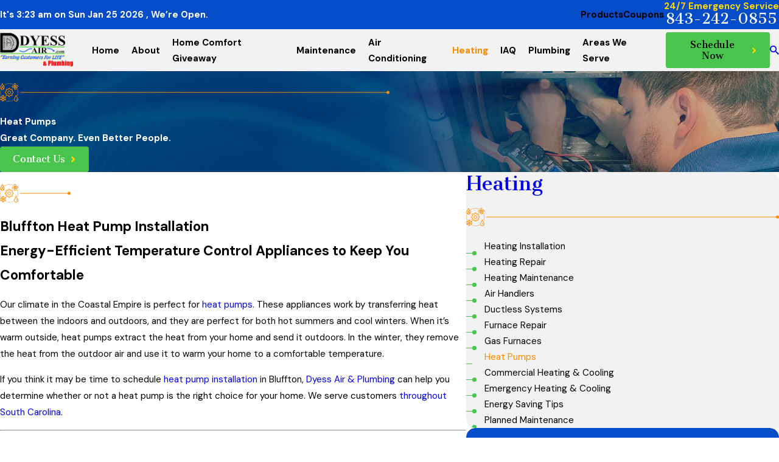

--- FILE ---
content_type: text/html; charset=utf-8
request_url: https://www.dyessair.com/heating/heat-pumps/
body_size: 42502
content:
<!DOCTYPE html>
<html lang="en" data-anim="1" data-prlx="1" data-flr="1" data-i="x37dc20xp4z" data-is="yi11kcgq4b_" data-gmap="AIzaSyAKX6HIbtGXTt50qL2rNeTm3keny6_mxro" data-sa="taqiBho8EYj1HM0BoDggcIDaPAncohg3cSHnyiv1kfAYExlrJfGYlrEwCZOr5Q6NHvype7%2FBi303ngsEdf8visEpoRCulOzj2nnQJ8uSA%2Fk3RoSmK%2F4vVk9v22f0pyLRky1BGzW3VqeTmTRuRN%2FyjO6hXeRsRAwJNGbABQOyaiIOPzVI">
<head>
	<title>Bluffton Heat Pump Installation | Reliable Heat Pump Repairs</title>
	<link rel="canonical" href="https://www.dyessair.com/heating/heat-pumps/"/>
	<meta content="text/html; charset=utf-8" http-equiv="Content-Type"/>
	<meta content="initial-scale=1" name="viewport"/>
	<meta http-equiv="X-UA-Compatible" content="IE=edge,chrome=1"/>
	<meta name="description" content="The Bluffton heat pump installation technicians at Dyess Air & Plumbing can help you find the right heating appliance for your needs. Call today and schedule your appointment. "/>
	<meta property="og:type" content="website"/>
	<meta property="og:site_name" content="Dyess Air"/>
	<meta property="og:url" content="https://www.dyessair.com/heating/heat-pumps/"/>
	<meta property="og:title" content="Bluffton Heat Pump Installation | Reliable Heat Pump Repairs"/>
	<meta property="og:description" content="The Bluffton heat pump installation technicians at Dyess Air & Plumbing can help you find the right heating appliance for your needs. Call today and schedule your appointment. "/>
	<meta property="og:image" content="https://www.dyessair.com/assets/social-share.jpg"/>
	<meta name="twitter:card" content="summary_large_image"/>
	<meta name="twitter:title" content="Bluffton Heat Pump Installation | Reliable Heat Pump Repairs"/>
	<meta name="twitter:description" content="The Bluffton heat pump installation technicians at Dyess Air & Plumbing can help you find the right heating appliance for your needs. Call today and schedule your appointment. "/>
	<meta name="twitter:image" content="https://www.dyessair.com/assets/social-share.jpg"/>
	<meta property="article:publisher" content="https://www.facebook.com/DyessAirInc/"/>
	<meta name="google-site-verification" content="sXhnEnx-AKFcAIdVS6HTmYxuU7--F9gNKJ-4HTo3DFw"/>
	<meta name="msvalidate.01" content="8CA9992E35EABDFFD36F4A8C0CEEA40B"/>
	<meta name="audio-eye-hash" content="67d80abd69be288443a4fa0ad19f304d"/>
	<style type="text/css">:root{--buttons:#49C54D;--secondary:#FF8B00;--accent:#49C54D;--accent-alt:#FF8B00;--link-alt:#FFD800;--main-bg-alt:#49C54D;--link:#FF8B00;--inner-bg-alt:#044CC8;--primary:#044CC8;--main-bg:#FFFFFF;--inner-bg:#F2F2F2;--text:#000000;--primary-alt:#FFFFFF;--black:#000000;--secondary-alt:#FFFFFF;--text-alt:#FFFFFF;}</style>
	<style type="text/css">:root{--btn-trn-sp:0.3s;--btn-trn-tf:ease;--btn-v1-pd-t:.778rem;--btn-v1-pd-b:.778rem;--btn-v1-pd-l:1.38rem;--btn-v1-pd-r:1.38rem;--btn-v1-bdr-rds:4px;--btn-v1-icn-s:.667rem;--btn-v1-icn-sp:.556rem;}button{margin:0;padding:0;border:none;outline:none;cursor:pointer;font-size:inherit;line-height:inherit;font-family:inherit;background-color:transparent;}.btn{cursor:pointer;position:relative;}.btn-stl{padding:var(--btn-v1-pd-t) var(--btn-v1-pd-r) var(--btn-v1-pd-b) var(--btn-v1-pd-l);box-shadow:var(--btn-v1-bx-sdw-x) var(--btn-v1-bx-sdw-y) var(--btn-v1-bx-sdw-blr) rgba(0, 0, 0, var(--btn-v1-bx-sdw-o));}.btn.v1{z-index:1;overflow:hidden;text-align:center;display:inline-flex;align-items:center;padding:var(--btn-v1-pd-t) var(--btn-v1-pd-r) var(--btn-v1-pd-b) var(--btn-v1-pd-l);border-radius:var(--btn-v1-bdr-rds);transition:background-color var(--btn-trn-sp) var(--btn-trn-tf) 0s, color var(--btn-trn-sp) var(--btn-trn-tf) 0s;}body .lt-bg .btn.v1,body .dk-bg .btn.v1{color:var(--btn-txt-clr);background-color:var(--buttons);}.btn.v1 span{flex:1 1 auto;position:relative;}.btn.v1 svg{display:block;flex:0 0 auto;position:relative;font-size:var(--btn-v1-icn-s);margin-left:var(--btn-v1-icn-sp);transition:transform var(--btn-trn-sp) var(--btn-trn-tf) 0s, color var(--btn-trn-sp) var(--btn-trn-tf) 0s;}.lt-bg .btn.v1 svg,.dk-bg .btn.v1 svg{color:var(--link-alt);}.lt-bg .bg-bx.alt-bg .btn.v1,.dk-bg .bg-bx.alt-bg .btn.v1{background-color:var(--text-alt);color:var(--text);}.lt-bg .bg-bx.alt-bg .btn.v1 svg > path{transition:fill 0.3s ease;fill:var(--text);}.btn.v2{z-index:1;display:inline-block;transition:color var(--btn-trn-sp) var(--btn-trn-tf) 0s;}body .lt-bg .btn.v2,body .dk-bg .btn.v2{color:var(--buttons);}@media screen and (min-width: 1025px){.lt-bg :is(.btn.v1:is(:hover,:focus),a:is(:hover,:focus) .btn.v1),.dk-bg .bg-bx.ulk-bg :is(.btn.v1:is(:hover,:focus),a:is(:hover,:focus) .btn.v1){color:var(--text-alt);background-color:var(--inner-bg-alt);}.dk-bg :is(.btn.v1:is(:hover,:focus),a:is(:hover,:focus) .btn.v1),.lt-bg .bg-bx.ulk-bg :is(.btn.v1:is(:hover,:focus),a:is(:hover,:focus) .btn.v1){color:var(--text);background-color:var(--inner-bg);}.lt-bg .bg-bx.alt-bg :is(.btn.v1:is(:hover,:focus),a:is(:hover,:focus) .btn.v1),.dk-bg .bg-bx.alt-bg :is(.btn.v1:is(:hover,:focus),a:is(:hover,:focus) .btn.v1){color:var(--text-alt);background-color:var(--inner-bg-alt);}.lt-bg .bg-bx.lk-bg.alt-bg .btn:not(.no-hvr).v1:hover,.lt-bg .bg-bx.lk-bg.alt-bg .btn:not(.no-hvr).v1:focus,.lt-bg .bg-bx.lk-bg.alt-bg a:hover .btn:not(.no-hvr).v1,.lt-bg .bg-bx.lk-bg.alt-bg a:focus .btn:not(.no-hvr).v1,.dk-bg .bg-bx.ulk-bg.alt-bg .btn:not(.no-hvr).v1:hover,.dk-bg .bg-bx.ulk-bg.alt-bg .btn:not(.no-hvr).v1:focus,.dk-bg .bg-bx.ulk-bg.alt-bg a:hover .btn:not(.no-hvr).v1,.dk-bg .bg-bx.ulk-bg.alt-bg a:focus .btn:not(.no-hvr).v1{color:var(--text-alt);background-color:var(--inner-bg-alt);}.lt-bg :is(.btn.v1:is(:hover,:focus) svg,a:is(:hover,:focus) .btn.v1 svg),.dk-bg .bg-bx.ulk-bg :is(.btn.v1:is(:hover,:focus) svg,a:is(:hover,:focus) .btn.v1 svg){color:var(--text-alt);transform:translateX(20%);}.dk-bg :is(.btn.v1:is(:hover,:focus) svg,a:is(:hover,:focus) .btn.v1 svg),.lt-bg .bg-bx.ulk-bg :is(.btn.v1:is(:hover,:focus) svg,a:is(:hover,:focus) .btn.v1 svg){color:var(--text);transform:translateX(20%);}.lt-bg :is(.btn.v2:is(:hover,:focus),a:is(:hover,:focus) .btn.v2),.dk-bg .bg-bx.ulk-bg :is(.btn.v2:is(:hover,:focus),a:is(:hover,:focus) .btn.v2){color:var(--text);}.dk-bg :is(.btn.v2:is(:hover,:focus),a:is(:hover,:focus) .btn.v2),.lt-bg .bg-bx.ulk-bg :is(.btn.v2:is(:hover,:focus),a:is(:hover,:focus) .btn.v2){color:var(--text-alt);}.lt-bg .bg-bx.alt-bg .btn.v1:hover svg > path{fill:var(--text-alt);}}</style>
	<style type="text/css">:root:is(html){--lt-fnt-tc-big:var(--text);--lt-fnt-tc-co:var(--text);--lt-fnt-tc-k:var(--secondary);--lt-fnt-itm-k:var(--secondary);--lt-fnt-tc-1:var(--text);--lt-fnt-tc-2:var(--buttons);--lt-fnt-tc-3:var(--text);--lt-fnt-tc-4:var(--text);--lt-fnt-tc-5:var(--buttons);--lt-fnt-tc-6:var(--text);--lt-fnt-qte:var(--text);--lt-fnt-phn:var(--text);--lt-frm-lbl:var(--text);--lt-flr-hdr-clr:var(--accent);--dk-fnt-tc-big:var(--primary-alt);--dk-fnt-tc-co:var(--primary-alt);--dk-fnt-tc-k:var(--secondary-alt);--dk-fnt-itm-k:var(--secondary-alt);--dk-fnt-tc-1:var(--text-alt);--dk-fnt-tc-2:var(--secondary);--dk-fnt-tc-3:var(--primary-alt);--dk-fnt-tc-4:var(--text-alt);--dk-fnt-tc-5:var(--secondary);--dk-fnt-tc-6:var(--primary-alt);--dk-fnt-qte:var(--primary-alt);--dk-fnt-phn:var(--text-alt);--dk-frm-lbl:var(--text);--dk-flr-hdr-clr:var(--accent-alt);--bdr-rds:5.6rem;--bdr-itm-mtp:1;--bdr-bl-rds:0;--bdr-br-rds:1;--bdr-tl-rds:0;--bdr-tr-rds:1;--bdr-stl:solid;--bdr-w:1px;--bdr-clr-lt-o:0.3;--bdr-clr-lt:rgba(255,255,255,var(--bdr-clr-lt-o));--bdr-clr-dk-o:0.1;--bdr-clr-dk:rgba(0,0,0,var(--bdr-clr-dk-o));--bg-bx-o:1;--img-bg-o:1;--vid-bg-o:1;--btn-clr-img-bg-o:0.3;--btn-txt-clr:var(--text-alt);--bx-sdw-dsk-x:0.1em;--bx-sdw-dsk-y:0.1em;--bx-sdw-dsk-blr:0.1em;--bx-sdw-dsk-o:0.2;--bx-sdw-x:0.1em;--bx-sdw-y:0.1em;--bx-sdw-blr:0.5em;--bx-sdw-o:0.4;--frm-bdr-stl:solid;--frm-bdr-w:1px;--frm-bdr-rds:0rem;--g-cnt-k-ttl-m:0.8rem;--g-cnt-ttl-ttl-m:1.5rem;--g-cnt-ttl-cnt-m:1.2rem;--g-cnt-cnt-ttl-m:1.5rem;--g-cnt-full-img-m:1.5rem;--g-trn-sp:.3s;--g-trn-tf:ease;--grd-sp-dsk:29;--grd-sp-mbl:20;--grd-sml-mpt:.5;--grd-lrg-mpt:1.5;--grd-sp-sml:calc(var(--grd-sp) * var(--grd-sml-mpt));--grd-sp-lrg:calc(var(--grd-sp) * var(--grd-lrg-mpt));--grd-sp:calc((var(--grd-sp-mbl) * 1px) + (var(--grd-sp-dsk) - var(--grd-sp-mbl)) * ((100vw - 320px) / (1920 - 320)));--mn-t:75.83rem;--mn-w:85rem;--mn-f:22.467rem;--mn_min:70vw;--mn_max:90vw;--flx-gap:6.7rem;--py-i-s:1.4rem;--sl-trn-sp:.6s;--sl-trn-tf:ease;--sl-sa-s:1.1rem;--so-i-s:1.4rem;--sp-hp:2rem;--sp-vp:3.5rem;--sp-qk:1rem;--sp-vm:45;--sp-vm-mbl:30;--sp-vp-min:8%;--sp-vp-max:10%;--sp-hp-min:8%;--sp-hp-max:10%;--sp-vp-mn:8;--sp-vp-mx:10;--sp-hp-mn:8%;--sp-hp-mx:10%;--sp-vp-mmc:clamp(calc(var(--sp-vp-mn) * 1vw), var(--sp-vp), calc(var(--sp-vp-mx) * 1vw));--sp-vm-clc:calc((var(--sp-vm-mbl) * 1px) + (var(--sp-vm) - var(--sp-vm-mbl)) * ((100vw - 320px) / (1920 - 320)));}.pd_lt-0{padding-left:0 !important;}.pd_rt-0{padding-right:0 !important;}.bdr-rds.bdr-br-0,.bdr-rds-dsk.bdr-br-0{border-bottom-right-radius:0;}[data-role="scroller"].tabbing [data-role="thumbList"]{display:none !important;}[data-role="scroller"] [data-role="thumbList"] li + li{margin-left:1.111rem;}[data-role="scroller"] [data-role="thumbList"] button{transition:background-color var(--g-trn-sp) var(--g-trn-tf) 0s, color var(--g-trn-sp) var(--g-trn-tf) 0s;display:block;width:1rem;height:1rem;border-radius:50%;padding:0;}.lt-bg[data-role="scroller"] [data-role="thumbList"] button,.lt-bg [data-role="scroller"] [data-role="thumbList"] button,.dk-bg[data-role="scroller"] .bg-bx.ulk-bg [data-role="thumbList"] button,.dk-bg [data-role="scroller"] .bg-bx.ulk-bg [data-role="thumbList"] button{background-color:var(--text);}.dk-bg[data-role="scroller"] [data-role="thumbList"] button,.dk-bg [data-role="scroller"] [data-role="thumbList"] button,.lt-bg[data-role="scroller"] .bg-bx.ulk-bg [data-role="thumbList"] button,.lt-bg [data-role="scroller"] .bg-bx.ulk-bg [data-role="thumbList"] button{background-color:var(--text-alt);}[data-role="scroller"] [data-role="thumbList"] button:hover,[data-role="scroller"] [data-role="thumbList"] button:focus,[data-role="scroller"] [data-role="thumbList"] button.s-active{background-color:var(--accent) !important;color:var(--accent) !important;}a.hvr_undln{position:relative;}a.hvr_undln::after{content:'';position:absolute;top:100%;left:0;height:2px;width:100%;transform:scaleX(0);transform-origin:left;transition:transform 0.35s ease 0s;}.lt-bg a.hvr_undln::after,.dk-bg .bg-bx.ulk-bg a.hvr_undln::after{background-color:var(--text);}.dk-bg a.hvr_undln::after,.lt-bg .bg-bx.ulk-bg a.hvr_undln::after{background-color:var(--text-alt);}@media screen and (min-width:1280px){:root{--mn_min:60vw;}a.hvr_undln:is(:focus,:hover):after{transform:scale(1);}.lt-bg[class*="pd_v"]:not(.alt-bg,.bg-image) + .lt-bg[class*="pd_v"]:not(.alt-bg,.bg-image),.lt-bg.alt-bg[class*="pd_v"]:not(.bg-image) + .lt-bg.alt-bg[class*="pd_v"]:not(.bg-image),.dk-bg[class*="pd_v"]:not(.alt-bg,.bg-image) + .dk-bg[class*="pd_v"]:not(.alt-bg,.bg-image),.dk-bg.alt-bg[class*="pd_v"]:not(.bg-image) + .dk-bg.alt-bg[class*="pd_v"]:not(.bg-image){padding-top:0;}.lt-bg[class*="pd_v"]:not(.alt-bg,.bg-image) + form .lt-bg[class*="pd_v"]:not(.alt-bg,.bg-image),.lt-bg.alt-bg[class*="pd_v"]:not(.bg-image) + form .lt-bg.alt-bg[class*="pd_v"]:not(.bg-image),.dk-bg[class*="pd_v"]:not(.alt-bg,.bg-image) + form .dk-bg[class*="pd_v"]:not(.alt-bg,.bg-image),.dk-bg.alt-bg[class*="pd_v"]:not(.bg-image) + form .dk-bg.alt-bg[class*="pd_v"]:not(.bg-image){padding-top:0;}form:has( .lt-bg[class*="pd_v"]:not(.alt-bg,.bg-image) ) + .lt-bg[class*="pd_v"]:not(.alt-bg,.bg-image),form:has( .lt-bg.alt-bg[class*="pd_v"]:not(.bg-image) ) + .lt-bg.alt-bg[class*="pd_v"]:not(.bg-image),form:has( .dk-bg[class*="pd_v"]:not(.alt-bg,.bg-image) ) + .dk-bg[class*="pd_v"]:not(.alt-bg,.bg-image),form:has( .dk-bg.alt-bg[class*="pd_v"]:not(.bg-image) ) + .dk-bg.alt-bg[class*="pd_v"]:not(.bg-image){padding-top:0;}}@media screen and (max-width:1279px){:root{--sp-vp-max-mbl:16%;}.sd-zn > * + *,.cnt-zn > * + *{margin-top:calc(var(--sp-vm-clc) * 1.6);}ul[class*="ato-sz"][class*="flx"][class*="-grd"]:not([class*="mx-4"]) > li:not(#_){width:calc(var(--half) - (var(--grd-sp) * 0.5));}}</style>
	<style type="text/css">:root{--fnt-cnt-s:1rem;--fnt-cnt-lh:1.8;--fnt-itm-lh:1.78;--fnt-pl-s:1.18rem;--fnt-pl-s-mtp:1;--fnt-t-big-s:2.5rem;--fnt-t-big-lh:.95;--fnt-t-big-s-mtp:1;--fnt-t-co-s:2rem;--fnt-t-co-lh:1.25;--fnt-t-co-s-mtp:1;--fnt-t-1-s:2rem;--fnt-t-1-lh:1.14;--fnt-t-1-s-mtp:1;--fnt-t-2-s:1.125rem;--fnt-t-2-lh:1.5;--fnt-t-2-s-mtp:1;--fnt-t-3-s:1.25rem;--fnt-t-3-lh:1.2;--fnt-t-3-s-mtp:1;--fnt-t-4-s:1.125rem;--fnt-t-4-lh:1.33;--fnt-t-4-s-mtp:1;--fnt-t-5-s:1.125rem;--fnt-t-5-lh:1.33;--fnt-t-5-s-mtp:1;--fnt-t-6-s:1.125rem;--fnt-t-6-lh:1.33;--fnt-t-6-s-mtp:1;--fnt-nv-lnk-s:1rem;--fnt-qte-s:1.25rem;--fnt-qte-lh:1.5;--fnt-qte-s-mtp:1;--fnt-phn-s:1.5rem;--fnt-phn-lh:1;--fnt-phn-s-mtp:1;--btn-v1-s:1rem;--btn-v1-lh:1.2;--btn-v2-s:1rem;--btn-v2-lh:1.1;--fnt-frm-lh:1.2;}body{font-family:var(--fnt-m);line-height:var(--fnt-cnt-lh);}li{line-height:var(--fnt-itm-lh);}.cnt-stl{font-size:var(--fnt-cnt-s);}.fnt_pl{font-size:calc(var(--fnt-pl-s) * var(--fnt-pl-s-mtp));font-weight:700;}time{font-weight:300;letter-spacing:0.1em;}small i{font-weight:300;}[class*="fnt_t-"]{display:block;font-style:normal;word-break:break-word;}section header em{font-style:normal;}section header > strong,section header > a > strong,section header > b,section header > a > b{display:block;}.fnt_t-big{font-family:var(--fnt-t-big-ff);font-size:calc(var(--fnt-t-big-s) * var(--fnt-t-big-s-mtp));letter-spacing:var(--fnt-t-big-ls);line-height:var(--fnt-t-big-lh);font-weight:var(--fnt-t-big-w);text-transform:var(--fnt-t-big-tt);}.fnt_t-co{font-family:var(--fnt-t-co-ff);font-size:calc(var(--fnt-t-co-s) * var(--fnt-t-co-s-mtp));letter-spacing:var(--fnt-t-co-ls);line-height:var(--fnt-t-co-lh);font-weight:var(--fnt-t-co-w);text-transform:var(--fnt-t-co-tt);}h1,.fnt_t-1,section header > :first-child:not(a):not(.fnt_t-big),section .cnt-stl:not(.xpnd) > :first-child:is( h1,h2,h3,h4,h5,h6 ){font-family:var(--fnt-t-1-ff);font-size:calc(var(--fnt-t-1-s) * var(--fnt-t-1-s-mtp));letter-spacing:var(--fnt-t-1-ls);line-height:var(--fnt-t-1-lh);font-weight:var(--fnt-t-1-w);text-transform:var(--fnt-t-1-tt);word-break:break-word;}h2,.fnt_t-2,section header > *:nth-child(2):not(p),section .cnt-stl:not(.xpnd) > :nth-child(2):is( h1,h2,h3,h4,h5,h6 ){font-family:var(--fnt-t-2-ff);font-size:calc(var(--fnt-t-2-s) * var(--fnt-t-2-s-mtp));letter-spacing:var(--fnt-t-2-ls);line-height:var(--fnt-t-2-lh);font-weight:var(--fnt-t-2-w);text-transform:var(--fnt-t-2-tt);}h3,.fnt_t-3,aside header > *:first-child:not(a){font-family:var(--fnt-t-3-ff);font-size:calc(var(--fnt-t-3-s) * var(--fnt-t-3-s-mtp));letter-spacing:var(--fnt-t-3-ls);line-height:var(--fnt-t-3-lh);font-weight:var(--fnt-t-3-w);text-transform:var(--fnt-t-3-tt);}.fnt_t-4,.cnt-stl h4{font-family:var(--fnt-t-4-ff);font-size:calc(var(--fnt-t-4-s) * var(--fnt-t-4-s-mtp));letter-spacing:var(--fnt-t-4-ls);line-height:var(--fnt-t-4-lh);font-weight:var(--fnt-t-4-w);text-transform:var(--fnt-t-4-tt);}.fnt_t-5,.cnt-stl h5{font-family:var(--fnt-t-5-ff);font-size:calc(var(--fnt-t-5-s) * var(--fnt-t-5-s-mtp));letter-spacing:var(--fnt-t-5-ls);line-height:var(--fnt-t-5-lh);font-weight:var(--fnt-t-5-w);text-transform:var(--fnt-t-5-tt);}.fnt_t-6,.cnt-stl h6{font-family:var(--fnt-t-6-ff);font-size:calc(var(--fnt-t-6-s) * var(--fnt-t-6-s-mtp));letter-spacing:var(--fnt-t-6-ls);line-height:var(--fnt-t-6-lh);font-weight:var(--fnt-t-6-w);text-transform:var(--fnt-t-6-tt);}.fnt_nv-lnk{font-family:var(--fnt-nv-lnk-ff);font-size:var(--fnt-nv-lnk-s);letter-spacing:var(--fnt-nv-lnk-ls);font-weight:var(--fnt-nv-lnk-w);text-transform:var(--fnt-nv-lnk-tt);font-style:var(--fnt-nv-lnk-fs);}.fnt_qte{font-family:var(--fnt-qte-ff);font-size:calc(var(--fnt-qte-s) * var(--fnt-qte-s-mtp));letter-spacing:var(--fnt-qte-ls);line-height:var(--fnt-qte-lh);font-weight:var(--fnt-qte-w);text-transform:var(--fnt-qte-tt);font-style:var(--fnt-qte-fs);}.fnt_phn{font-family:var(--fnt-phn-ff);font-size:calc(var(--fnt-phn-s) * var(--fnt-phn-s-mtp));letter-spacing:var(--fnt-phn-ls);line-height:var(--fnt-phn-lh);font-weight:var(--fnt-phn-w);}.fnt_btn{font-family:var(--btn-v1-ff);font-size:var(--btn-v1-s);letter-spacing:var(--btn-v1-ls);line-height:var(--btn-v1-lh);font-weight:var(--btn-v1-w);text-transform:var(--btn-v1-tt);}.btn.v1{font-family:var(--btn-v1-ff);font-size:var(--btn-v1-s);letter-spacing:var(--btn-v1-ls);line-height:var(--btn-v1-lh);font-weight:var(--btn-v1-w);text-transform:var(--btn-v1-tt);}.btn.v2{font-family:var(--btn-v2-ff);font-size:var(--btn-v2-s);letter-spacing:var(--btn-v2-ls);line-height:var(--btn-v2-lh);font-weight:var(--btn-v2-w);text-transform:var(--btn-v2-tt);}fieldset li label:not([class*="fnt_"]){font-family:var(--fnt-frm-ff);letter-spacing:var(--fnt-frm-ls);line-height:var(--fnt-frm-lh);font-weight:var(--fnt-frm-w);text-transform:var(--fnt-frm-tt);}@media screen and (min-width: 700px){:root{--fnt-t-big-s-mtp:1.8;--fnt-t-co-s-mtp:1.1;--fnt-t-1-s-mtp:1.5;--fnt-phn-s-mtp:1;--fnt-pl-s-mtp:.9;}}@media screen and (min-width: 1280px){:root{--fnt-t-big-s-mtp:2.3;--fnt-t-co-s-mtp:1.2;--fnt-t-1-s-mtp:1.2;--fnt-t-2-s-mtp:1.25;--fnt-t-3-s-mtp:1.2;--fnt-t-4-s-mtp:0.90;--fnt-t-5-s-mtp:0.90;--fnt-t-6-s-mtp:0.90;--fnt-qte-s-mtp:1;--fnt-phn-s-mtp:1;}}@media screen and (min-width: 1500px){:root{--fnt-t-big-s-mtp:2.3;--fnt-t-1-s-mtp:1.25;--fnt-t-2-s-mtp:1.33;--fnt-t-3-s-mtp:0.90;}}@media screen and (min-width: 1920px){:root{--fnt-t-big-s-mtp:2.68;--fnt-t-co-s-mtp:1.13;--fnt-t-1-s-mtp:1.55;--fnt-t-2-s-mtp:1.22;}}</style>
	<style type="text/css">:root{--buttons:#49C54D;--secondary:#FF8B00;--accent:#49C54D;--accent-alt:#FF8B00;--link-alt:#FFD800;--main-bg-alt:#49C54D;--link:#FF8B00;--inner-bg-alt:#044CC8;--primary:#044CC8;--main-bg:#FFFFFF;--inner-bg:#F2F2F2;--text:#000000;--primary-alt:#FFFFFF;--black:#000000;--secondary-alt:#FFFFFF;--text-alt:#FFFFFF;--fnt-t:'Cantata One', serif;--fnt-m:'DM Sans', sans-serif;--fnt-t-big-ff:var(--fnt-t);--fnt-t-big-ls:0em;--fnt-t-big-w:400;--fnt-t-big-tt:none;--fnt-t-sb-ff:var(--fnt-t);--fnt-t-sb-ls:0em;--fnt-t-sb-w:400;--fnt-t-sb-tt:none;--fnt-t-co-ff:var(--fnt-t);--fnt-t-co-ls:0em;--fnt-t-co-w:400;--fnt-t-co-tt:none;--fnt-t-k-ff:var(--fnt-m);--fnt-t-k-ls:0.1em;--fnt-t-k-w:700;--fnt-t-k-tt:uppercase;--fnt-t-1-ff:var(--fnt-t);--fnt-t-1-ls:0em;--fnt-t-1-w:400;--fnt-t-1-tt:none;--fnt-t-2-ff:var(--fnt-m);--fnt-t-2-ls:0em;--fnt-t-2-w:400;--fnt-t-2-tt:none;--fnt-t-3-ff:var(--fnt-m);--fnt-t-3-ls:0em;--fnt-t-3-w:400;--fnt-t-3-tt:none;--fnt-t-4-ff:var(--fnt-m);--fnt-t-4-ls:0em;--fnt-t-4-w:700;--fnt-t-4-tt:none;--fnt-t-5-ff:var(--fnt-m);--fnt-t-5-ls:0em;--fnt-t-5-w:400;--fnt-t-5-tt:none;--fnt-t-6-ff:var(--fnt-m);--fnt-t-6-ls:0em;--fnt-t-6-w:700;--fnt-t-6-tt:none;--fnt-nv-lnk-ff:var(--fnt-m);--fnt-nv-lnk-ls:0em;--fnt-nv-lnk-w:700;--fnt-nv-lnk-tt:none;--fnt-nv-lnk-fs:normal;--fnt-qte-ff:var(--fnt-t);--fnt-qte-ls:0em;--fnt-qte-w:400;--fnt-qte-tt:none;--fnt-qte-fs:none;--fnt-atr-ff:var(--fnt-m);--fnt-atr-ls:0em;--fnt-atr-w:700;--fnt-atr-tt:none;--fnt-atr-fs:none;--fnt-phn-ff:var(--fnt-t);--fnt-phn-ls:0em;--fnt-phn-w:400;--btn-v1-ff:var(--fnt-t);--btn-v1-ls:0em;--btn-v1-w:400;--btn-v1-tt:none;--btn-v2-ff:var(--fnt-t);--btn-v2-ls:0em;--btn-v2-w:400;--btn-v2-tt:none;--fnt-frm-ff:var(--fnt-m);--fnt-frm-ls:0em;--fnt-frm-w:400;--fnt-frm-tt:none;--full:100%;--half:50%;--third:33.333%;--fourth:25%;--fifth:20%;--sixth:16.666%;--seventh:14.285%;--two-thirds:66.666%;--three-fourths:75%;--three-8ths:37.5%;--five-8ths:62.5%;--four-fifths:80%;--lt-ptrn-bg:url("/assets/patterns/1.jpg");--lt-ptrn-o:0.1;--lt-ptrn-blnd:normal;--dk-ptrn-bg:url("/assets/patterns/1.jpg");--dk-ptrn-o:0.25;--dk-ptrn-blnd:normal;--lt-inr-ptrn-bg:url("/assets/patterns/1.jpg");--lt-inr-ptrn-o:0.1;--lt-inr-ptrn-blnd:normal;--dk-inr-ptrn-bg:url("/assets/patterns/1.jpg");--dk-inr-ptrn-o:0.2;--dk-inr-ptrn-blnd:normal;--alt-inr-ptrn-bg:url("/assets/patterns/1.jpg");--alt-inr-ptrn-o:0.1;--alt-inr-ptrn-blnd:normal;--min-fnt-s:0.938rem;--max-fnt-s:1rem;--clp-rng-1:0.7520rem;--clp-rng-2:0.7936vw;--clp-rng:calc(var(--clp-rng-1) + var(--clp-rng-2) );--mn_wth:clamp(var(--mn_min), var(--mn-f), var(--mn_max));--bdr-rds:1rem;--bdr-itm-mtp:0.5;--bdr-bl-rds:1;--bdr-br-rds:1;--bdr-tl-rds:1;--bdr-tr-rds:1;--bdr-tr-rds-clc:calc(var(--bdr-rds) * var(--bdr-tr-rds) );--bdr-bl-rds-clc:calc(var(--bdr-rds) * var(--bdr-bl-rds) );--bdr-tl-rds-clc:calc(var(--bdr-rds) * var(--bdr-tl-rds) );--bdr-br-rds-clc:calc(var(--bdr-rds) * var(--bdr-br-rds) );--hlt-bdr-w:10px;--flr-bx-w:64;--flr-bx-w-mbl:64;--flr-bx-h:18;--flr-bx-h-mbl:18;--flr-mrg-tp:0;--flr-mrg-bt:2rem;--flr-bx-w-clc:calc((var(--flr-bx-w-mbl) * 1px) + (var(--flr-bx-w) - var(--flr-bx-w-mbl)) * ((100vw - 320px) / (1920 - 320)));--flr-bx-h-clc:calc((var(--flr-bx-h-mbl) * 1px) + (var(--flr-bx-h) - var(--flr-bx-h-mbl)) * ((100vw - 320px) / (1920 - 320)));--anm-trn-sp:1s;--anm-trn-tf:ease;--anm-trn-dly:0s;--anm-trn-seq-dly:0.2s;--anm-trn-lst-dly:0.1s;--valid-color:#8AC74C;--invalid-color:#F34039;--highlight-color:#0066EE;--grd-sp-dyn:var(--grd-sp);--sp-t-mpt-10:.2;--sp-t-mpt-20:.4;--sp-t-mpt-30:.6;--sp-t-mpt-40:.8;--sp-t-mpt-60:1.2;--sp-t-mpt-70:1.4;--sp-t-mpt-80:1.6;--sp-t-mpt-90:1.8;--ui-scroll-brd-rds:12px;--ui-scroll-w:0.278rem;--rvw-mx-h:10rem;--hdr-lg-mx-wd:300;--hdr-lg-mx-wd-mbl:170;--hdr-lg-mx-wd-clc:calc((var(--hdr-lg-mx-wd-mbl) * 1px) + (var(--hdr-lg-mx-wd) - var(--hdr-lg-mx-wd-mbl)) * ((100vw - 320px) / (1920 - 320)));--hdr-lg-sp:2.22rem;--hdr-nv-sp:50;--hdr-nv-sp-lp:20;--hdr-nv-sp-clc:calc((var(--hdr-nv-sp-lp) * 1px) + (var(--hdr-nv-sp) - var(--hdr-nv-sp-lp)) * ((100vw - 1280px) / (1920 - 1280)));--ftr-lg-mx-wd:398;--ftr-lg-mx-wd-mbl:170;--ftr-lg-mx-wd-clc:calc((var(--ftr-lg-mx-wd-mbl) * 1px) + (var(--ftr-lg-mx-wd) - var(--ftr-lg-mx-wd-mbl)) * ((100vw - 320px) / (1920 - 320)));--fnt-t-2-s:1.25rem;--fnt-t-2-w:300;--fnt-t-sb-w:500;--fnt-t-sb-ls:0.26em;--flr-bx-w:150;--fnt-t-big-s:1.8rem;--fnt-t-3-w:700;--fnt-t-3-tt:uppercase;--flr-bx-h:70;--flr-bx-h-mbl:70;--fnt-t-1-s:1.8rem;--fnt-t-co-s:1.75rem;--fnt-t-3-s:1.5rem;--hdr-lg-mx-wd:270;}html{font-size:clamp(var(--min-fnt-s), var(--clp-rng), var(--max-fnt-s));-webkit-tap-highlight-color:transparent;-webkit-font-smoothing:antialiased;text-size-adjust:100%;scroll-behavior:smooth;}*,::before,::after{box-sizing:border-box;}body{font-size:100%;margin:0px;}ol,ul{list-style:none;padding:0px;margin:0px;}a[href^="tel"]{cursor:default;}img{max-width:100%;}.rlt{position:relative;}.blk{display:block;}.hd{display:none;}.psu-bfr,.psu-aft,.bg-bx{z-index:1;position:relative;}.psu-bfr::before,.psu-aft::after,.bg-bx::before,.bg-bx.bg-pattern::after{content:"";position:absolute;width:100%;height:100%;top:0px;left:0px;z-index:-1;pointer-events:none;}[data-role="btn"]{cursor:pointer;}svg{height:1em;width:1em;fill:currentcolor;}.no-transitions body *,.no-transitions body ::before,.no-transitions body ::after{transition:none !important;}.loading:where(picture,img,video,source){filter:blur(3px);opacity:0;transition:none;}img,video,source,picture{filter:blur(0px);transition:filter var(--g-trn-sp) var(--g-trn-tf) .3s, opacity var(--g-trn-sp) var(--g-trn-tf) .3s;opacity:1;}svg *{pointer-events:none;}section:not(.vsbl){position:relative;overflow:hidden;}[class*="mn_"]{width:100%;max-width:var(--mn_wth);margin:0px auto;position:relative;}[class*="sw-"],[class*="flx-at-"][class*="sw-"]{display:none;}[class*="hd-"]{display:block;}a{text-decoration:none;transition:color var(--g-trn-sp) var(--g-trn-tf) 0s;}button{border:none;font-family:inherit;font-size:inherit;line-height:inherit;outline:none;cursor:pointer;margin:0px;padding:0px;background-color:transparent;}.dk-lg,.lt-lg{display:none;}.lt-bg .dk-lg{display:block;}img{display:block;}picture{display:block;position:relative;}picture img{width:100%;}picture img[src*=".jpg"],picture img.static-map{object-fit:cover;}picture img[src*=".png"]:not(.static-map){object-fit:contain;}.img-bg{position:absolute;left:0px;top:0px;width:100%;height:100%;overflow:hidden;pointer-events:none;}.img-bg img{position:relative;left:50%;top:50%;width:auto;height:auto;min-width:calc(100% + 2px);min-height:calc(100% + 2px);transform:translate(-50%, -50%);pointer-events:none;}.bg-image > .img-bg img,.img-bg.ovrly img{opacity:var(--img-bg-o, 1);}aside:not(.bg-image) > .img-bg,section:not(.bg-image) > .img-bg{display:none;}.so-lk svg{font-size:var(--so-i-s);}[class*="ta_"]{text-align:center;}img[class*="ta_"],svg[class*="ta_"]{margin-left:auto;margin-right:auto;}.bdr_tp{border-top-width:var(--bdr-w);border-top-style:var(--bdr-stl);}.bdr_bt{border-bottom-width:var(--bdr-w);border-bottom-style:var(--bdr-stl);}.lt-bg [class*="bdr_"],.dk-bg .bg-bx.ulk-bg [class*="bdr_"]{border-color:var(--bdr-clr-dk);}.dk-bg [class*="bdr_"],.lt-bg .bg-bx.ulk-bg [class*="bdr_"]{border-color:var(--bdr-clr-lt);}.bx-sdw{box-shadow:var(--bx-sdw-x) var(--bx-sdw-y) var(--bx-sdw-blr) rgba(0,0,0,var(--bx-sdw-o));}.flr_hd{position:relative;display:flex;height:var(--flr-bx-h-clc);z-index:1;}.flr_hd::before,.flr_hd::after{position:absolute;content:"";z-index:-1;top:50%;transform:translateY(-50%);background-color:var(--secondary);}.flr_hd::before{height:1px;right:0px;width:calc(100% - 2.2rem);}.flr_hd::after{width:5px;height:5px;border-radius:50%;}.flr_hd:not(.swp)::after{right:0px;}[class*="ta_"] .flr_hd,.flr_hd[class*="ta_"]{margin-left:auto;margin-right:auto;}.flr_hd > svg{font-size:2rem;height:var(--flr-bx-h-clc);}.flr_hd > svg > path{fill:var(--secondary);}input,textarea,select{border:0px;width:100%;height:100%;outline:none;color:inherit;font-size:inherit;font-weight:normal;font-family:inherit;text-transform:none;background-color:transparent;line-height:var(--fnt-frm-lh);}select,.input-text,input[type="search"]{appearance:none;}:invalid,input:invalid{box-shadow:none;}.inp-mrk,.input-text{position:relative;}.input-text{width:100%;font-size:100%;text-align:left;padding:0.4rem 0.5rem 0.1rem;border-width:var(--frm-bdr-w);border-style:var(--frm-bdr-stl);border-radius:var(--frm-bdr-rds);transition:border-color var(--g-trn-sp) var(--g-trn-tf) 0s;background-clip:padding-box !important;}.lt-bg .input-text select option,.dk-bg .input-text select option{background-color:var(--main-bg);}.btn-clr{transition:background-color var(--btn-trn-sp) var(--btn-trn-tf) 0s, color var(--btn-trn-sp) var(--btn-trn-tf) 0s;}.lt-bg .btn-clr,.dk-bg .bg-bx.ulk-bg .btn-clr,.dk-bg .btn-clr,.lt-bg .bg-bx.ulk-bg .btn-clr,.lt-bg .btn-clr.no-hvr,.dk-bg .bg-bx.ulk-bg .btn-clr.no-hvr,.dk-bg .btn-clr.no-hvr,.lt-bg .bg-bx.ulk-bg .btn-clr.no-hvr{background-color:var(--buttons);color:var(--btn-txt-clr);}.lt-bg{background-color:var(--main-bg);color:var(--text);}.dk-bg{background-color:var(--main-bg-alt);color:var(--text-alt);}.lt-bg .bg-bx.ulk-bg,.dk-bg .bg-bx.lk-bg{color:var(--text-alt);}.dk-bg .bg-bx.lk-bg::before,.lt-bg .bg-bx.ulk-bg::before{background-color:var(--inner-bg-alt);}.lt-bg.alt-bg{background-color:var(--inner-bg);}.lt-bg a,.dk-bg .bg-bx:where(.ulk-bg) a{color:var(--link);}.lt-bg a.clr-swp,.dk-bg .bg-bx.ulk-bg a.clr-swp{color:var(--text);}.lt-bg a[href^="tel"]:not([class*="btn"]),.dk-bg .bg-bx.ulk-bg a[href^="tel"]:not([class*="btn"]){color:var(--lt-fnt-phn);}.dk-bg a,.lt-bg .bg-bx:where(.ulk-bg,.btn-bg,.alt-bg) a{color:var(--link-alt);}.dk-bg a.clr-swp,.lt-bg .bg-bx:where(.ulk-bg,.btn-bg,.alt-bg) a.clr-swp{color:var(--text-alt);}.dk-bg a[href^="tel"]:not([class*="btn"]),.lt-bg .bg-bx:where(.ulk-bg,.btn-bg,.alt-bg) a[href^="tel"]:not([class*="btn"]){color:var(--dk-fnt-phn);}.dk-bg .flr_hd,.lt-bg .bg-bx.ulk-bg .flr_hd{color:var(--dk-flr-hdr-clr);}.lt-bg :where(.cnt-stl h6,.fnt_tc-6),.dk-bg .bg-bx.ulk-bg :where(.cnt-stl h6,.fnt_tc-6){color:var(--lt-fnt-tc-6);}.dk-bg .fnt_tc-big,.lt-bg .bg-bx:where(.ulk-bg,.btn-bg,.alt-bg) .fnt_tc-big{color:var(--dk-fnt-tc-big);}.dk-bg :where(.fnt_tc-3,.cnt-stl h3),.lt-bg .bg-bx:where(.ulk-bg) :where(.fnt_tc-3,.cnt-stl h3){color:var(--dk-fnt-tc-3);}.dk-bg :where(.cnt-stl h6,.fnt_tc-6),.lt-bg .bg-bx:where(.ulk-bg) :where(.cnt-stl h6,.fnt_tc-6){color:var(--dk-fnt-tc-6);}.lt-bg label,.dk-bg .bg-bx.ulk-bg label{color:var(--lt-frm-lbl);}.lt-bg .input-text,.dk-bg .bg-bx.ulk-bg .input-text{border-color:var(--bdr-clr-dk);color:var(--lt-frm-lbl);background:var(--main-bg);}.lt-bg [data-role="arrows"] button,.dk-bg .bg-bx.ulk-bg [data-role="arrows"] button{color:var(--link);}[class*="flx"]{align-items:stretch;align-content:space-around;display:flex;}[class*="flx-at-"]:not([class*="-grd"],[class*="sw-"]){display:block;}[class*="flx"] .fit{flex:0 0 auto;}[class*="flx"] .ato{flex:1 1 auto;}[class*="flx"] .str{align-self:stretch;}.f_c{justify-content:center;}.f_r{justify-content:flex-end;}.f_sb{justify-content:space-between;}.f_m{align-items:center;}.f_wrp{flex-wrap:wrap;}.full{width:100%;}.half{width:var(--half);}.three-8ths{width:var(--three-8ths);}[class*="flx"][class*="-grd"]:not([class*="-sml"],[class*="-lrg"]){--grd-sp-dyn:var(--grd-sp);}[class*="flx"][class*="-grd"]{flex-flow:column wrap;position:relative;gap:var(--grd-sp-dyn);}.f_rw[class*="flx"][class*="-grd"]{flex-direction:row;}[class*="flx"][class*="-grd"] > li{flex:1 1 auto;}[class*="flx"][class*="-grd"] > li.fit{flex:0 1 auto;}.pd_v{padding-top:clamp(var(--sp-vp-min), var(--sp-vp), var(--sp-vp-max));padding-bottom:clamp(var(--sp-vp-min), var(--sp-vp), var(--sp-vp-max));}.pd_v-30{padding-top:clamp(calc(var(--sp-vp-min) * 0.5), var(--sp-vp), calc(var(--sp-vp-max) * 0.5) );padding-bottom:clamp(calc(var(--sp-vp-min) * 0.5), var(--sp-vp), calc(var(--sp-vp-max) * 0.5) );}.pd_h{padding-left:clamp(var(--sp-hp-min), var(--sp-hp), var(--sp-hp-max));padding-right:clamp(var(--sp-hp-min), var(--sp-hp), var(--sp-hp-max));}.pd_h-30{padding-left:clamp(calc(var(--sp-hp-min) * 0.5), var(--sp-hp), calc(var(--sp-hp-max) * 0.5) );padding-right:clamp(calc(var(--sp-hp-min) * 0.5), var(--sp-hp), calc(var(--sp-hp-max) * 0.5) );}.mrg_tp-20{margin-top:calc(var(--sp-vm-clc) * var(--sp-t-mpt-20));}.mrg_tp-30{margin-top:calc(var(--sp-vm-clc) * var(--sp-t-mpt-30));}.mrg_tp-60{margin-top:calc(var(--sp-vm-clc) * var(--sp-t-mpt-60));}.mrg_tp-70{margin-top:calc(var(--sp-vm-clc) * var(--sp-t-mpt-70));}.mrg_bt-0{margin-bottom:0px;}.mrg_bt-20{margin-bottom:calc(var(--sp-vm-clc) * var(--sp-t-mpt-20));}.pd_tp{padding-top:var(--sp-qk);}.pd_tp-20{padding-top:calc(var(--sp-qk) * var(--sp-t-mpt-20));}.pd_tp-30{padding-top:calc(var(--sp-qk) * var(--sp-t-mpt-30));}.pd_tp-40{padding-top:calc(var(--sp-qk) * var(--sp-t-mpt-40));}.pd_bt{padding-bottom:var(--sp-qk);}.pd_bt-0{padding-bottom:0px;}.pd_bt-20{padding-bottom:calc(var(--sp-qk) * var(--sp-t-mpt-20));}.pd_bt-30{padding-bottom:calc(var(--sp-qk) * var(--sp-t-mpt-30));}.pd_bt-40{padding-bottom:calc(var(--sp-qk) * var(--sp-t-mpt-40));}.mrg_lt{margin-left:var(--sp-qk);}.mrg_lt-30{margin-left:calc(var(--sp-qk) * var(--sp-t-mpt-30));}.mrg_lt-90{margin-left:calc(var(--sp-qk) * var(--sp-t-mpt-90));}.mrg_rt-90{margin-right:calc(var(--sp-qk) * var(--sp-t-mpt-90));}:root:is(html){--scp-buttons:var(--buttons) !important;--scp-secondary:var(--secondary) !important;--scp-accent:var(--accent) !important;--scp-accent-alt:var(--accent-alt) !important;--scp-link-alt:var(--link-alt) !important;--scp-main-bg-alt:var(--main-bg-alt) !important;--scp-link:var(--link) !important;--scp-inner-bg-alt:var(--inner-bg-alt) !important;--scp-primary:var(--primary) !important;--scp-main-bg:var(--main-bg) !important;--scp-inner-bg:var(--inner-bg) !important;--scp-text:var(--text) !important;--scp-primary-alt:var(--primary-alt) !important;--scp-black:var(--black) !important;--scp-secondary-alt:var(--secondary-alt) !important;--scp-text-alt:var(--text-alt) !important;}.hdr.s4 #HeaderS4Tagline > span{color:var(--link-alt);}.ui-scroll{overflow:auto;}.el-tab-box .el-tab{cursor:pointer;}.el-tab .tb-arw,.el-tab.tb-arw{transition:transform var(--g-trn-sp) var(--g-trn-tf) 0s, color var(--g-trn-sp) var(--g-trn-tf) 0s;transform-origin:50% 50%;}html:not(.cms-content) .el-tab-box .el-tab-panel:not(.active),html:not(.cms-content) .el-tab-box .el-panel:not(.active){display:none;visibility:hidden;}.el-panel.sld{transition:height 0.5s, margin 0.5s, padding 0.5s !important;}#HeaderZone{z-index:10;position:relative;}.hdr .tp-lg{max-width:var(--hdr-lg-mx-wd-clc);}.hdr .nv .el-tab{outline:none;font-size:1.2rem;}.hdr .mnu-btn{position:relative;cursor:pointer;}.hdr .mnu-btn > svg{font-size:2.2rem;}.hdr .btn-tp{top:0px;right:0px;z-index:4;position:fixed;padding:1.222rem;visibility:hidden;display:inline-block;transform:translateX(100%);transition:transform var(--btn-trn-sp) var(--btn-trn-tf) 0s, background-color var(--btn-trn-sp) var(--btn-trn-tf) 0s, color var(--btn-trn-sp) var(--btn-trn-tf) 0s, visibility var(--btn-trn-sp) var(--btn-trn-tf) var(--btn-trn-sp);}.clr-btn{color:var(--buttons);}.lt-bg .clr-lnk,.dk-bg .bg-bx.ulk-bg .clr-lnk{color:var(--link);}main{--vls-icn-s:3rem;}[data-role="scroller"].start.end [data-role="arrows"],[data-role="scroller"]:not(.active) [data-role="arrows"],[data-role="scroller"].tabbing [data-role="arrows"]{display:none !important;}[data-role="scroller"] [data-role="arrows"] > :nth-child(n+2){margin-left:var(--sp-qk);}[data-role="scroller"] [data-role="arrows"]{cursor:pointer;}[data-role="scroller"] [data-role="arrows"] svg{font-size:var(--sl-sa-s);transition:color var(--g-trn-sp) var(--g-trn-tf) 0s;}main{--srv-tls-icn-s:3.83rem;}.xpnd[data-role="panel"]:not(.sld-opn) + .rd-mr .cls,.xpnd[data-role="panel"].sld-opn + .rd-mr .opn{display:none;}:root:is(html){--dk-fnt-tc-2:var(--accent-alt);--dk-fnt-tc-5:var(--accent-alt);--lt-fnt-tc-1:var(--primary);--dk-fnt-tc-3:var(--link-alt);}.pop{position:fixed;top:0;left:0;width:100%;height:100%;opacity:0;z-index:15;margin:0 !important;pointer-events:none;visibility:hidden;transform:translateX(-100%);transition:opacity var(--g-trn-sp) var(--g-trn-tf) 0s, transform var(--g-trn-sp) var(--g-trn-tf) 0s, visibility 0s var(--g-trn-tf) var(--g-trn-sp);}@media(prefers-reduced-motion: reduce){body *,body ::before,body ::after{transition:none !important;}}@media screen and (min-width: 700px){:root{--min-fnt-s:1rem;--max-fnt-s:1.063rem;--clp-rng-1:0.5590rem;--clp-rng-2:1.0080vw;}}@media screen and (min-width: 1280px){:root{--min-fnt-s:0.938rem;--max-fnt-s:1.063rem;--clp-rng-1:0.2107rem;--clp-rng-2:0.9091vw;--mn_min:60%;--mn_wth:var(--mn_max);}.mn_wd{max-width:clamp(var(--mn_min), var(--mn-w), var(--mn_max));}.sw-1280[class*="flx-at-1280"]{display:flex;}.sw-1280:not([class*="flx-at-1280"]){display:block;}.hd-1280{display:none;}.ta_l-1280{text-align:left;}svg.ta_l-1280,img.ta_l-1280{margin-right:auto;margin-left:0px;}}@media screen and (min-width: 1500px){:root{--min-fnt-s:1rem;--max-fnt-s:1.063rem;--clp-rng-1:0.0550rem;--clp-rng-2:1.0080vw;}}@media screen and (min-width: 1920px){:root{--min-fnt-s:1.125rem;--max-fnt-s:1.375rem;--clp-rng-1:-0.3295rem;--clp-rng-2:1.2121vw;}html body{margin:0px auto;}}@media screen and (max-width: 1279px){[class*="flx"].ta_l-1280,.ta_l-1280 [class*="flx"],[class*="flx"].ta_r-1280,.ta_r-1280 [class*="flx"]{justify-content:center;}}@media screen and (min-width: 1280px){.bg-bx::before{border-radius:inherit;}}@media screen and (min-width: 1280px){.flr_hd.ta_l-1280,.ta_l-1280 .flr_hd{margin-right:auto;margin-left:0px;}}@media screen and (min-width: 1280px){.anm_fl,.anm_hlf-l,.anm_hlf-r,.anm_seq-itm > *,.anm_seq-lst > li,.anm_seq-itm-sp > *{opacity:0;transition:opacity var(--anm-trn-sp) var(--anm-trn-tf) var(--anm-trn-dly), transform var(--anm-trn-sp) var(--anm-trn-tf) var(--anm-trn-dly);}.anm_hlf-l,.anm_seq-itm-sp > *,.f_rev > .anm_hlf-r{transform:translateX(-2rem);}.anm .anm_fl,.anm .anm_hlf-l,.anm .anm_hlf-r,.anm .anm_seq-itm > *,.anm .anm_seq-itm-sp > *,.anm .anm_seq-lst > li{opacity:1;transform:none;}}@media screen and (min-width: 1280px){[class*="flx"][class*="-at-1280"]{display:flex;}[class*="flx"][class*="-at-1280"] > :where(ul,header,div,picture,aside),[class*="flx"][class*="-at-1280"]:not([class*="-grd"]) > li{margin-top:0px !important;margin-bottom:0px !important;}}@media screen and (max-width: 1279px){[class*="flx"][class*="-at-1280"] > :where(ul,li,header,div,picture,aside){margin-left:0px;margin-right:0px;width:100% !important;max-width:100% !important;}}@media screen and (max-width: 699px){.pd_v-30{padding-top:clamp(var(--sp-vp-min), var(--sp-vp), var(--sp-vp-max));padding-bottom:clamp(var(--sp-vp-min), var(--sp-vp), var(--sp-vp-max));}}@media screen and (max-width: 1720px) and (min-width: 1280px){.hdr.s4 .tp-lg{max-width:8rem;}}@media screen and (min-width: 1280px){.hdr .nv > ul:not(.mnu-nv) > li{margin-right:var(--hdr-nv-sp-clc);}.hdr .fly-nv{min-width:20rem;max-height:30rem;position:absolute;z-index:10;left:0px;top:100%;opacity:0;overflow:hidden auto;visibility:hidden;display:block !important;transition:visibility var(--g-trn-sp) var(--g-trn-tf) var(--g-trn-sp), opacity var(--g-trn-sp) var(--g-trn-tf) 0s !important;}.lt-bg.hdr .fly-nv.bg-bx.ulk-bg,.dk-bg.hdr .fly-nv.bg-bx.lk-bg{background-color:var(--inner-bg-alt);}.hdr .lg-mrg-rt{margin-right:var(--hdr-lg-sp);}}@media screen and (max-width: 1279px){.hdr .nv{position:fixed;width:83%;height:100vh;left:0px;top:0px;z-index:2;overflow:auto;padding-bottom:4rem;padding-top:0.811rem;transform:translateX(-100%);opacity:0;transition:transform var(--g-trn-sp) var(--g-trn-tf) 0s, visibility 0s var(--g-trn-tf) var(--g-trn-sp), opacity 0s var(--g-trn-tf) var(--g-trn-sp);box-shadow:rgba(0, 0, 0, 0.2) 0.1em 0.1em 1em;}.lt-bg.hdr .nv,.lt-bg.hdr .lvl-2.el-panel.bg-bx.lk-bg{background-color:var(--inner-bg);}.hdr .lvl-2.el-panel{position:absolute;width:0px;height:0px;left:0px;top:0px;z-index:1;padding:0px;overflow:auto;transform:translateX(-100%);transition:transform var(--g-trn-sp) var(--g-trn-tf) 0s, visibility 0s var(--g-trn-tf) var(--g-trn-sp), width 0s var(--g-trn-tf) var(--g-trn-sp), height 0s var(--g-trn-tf) var(--g-trn-sp);display:block !important;}.hdr .phn-icn{font-size:1.3rem;border-radius:50%;padding:0.922rem;}.hdr .input-text{border:none;}.hdr .lg-bx{width:100%;}.hdr nav.nv{display:flex !important;flex-direction:column !important;}.hdr nav.nv .mbl-nv{flex:1 1 auto;}}@media screen and (max-width: 700px){.hdr .lg-bx{margin-right:0px;}}@media screen and (min-width: 1920px){:root{--fnt-t-2-s-mtp:1.5;}}</style>
	<style type="text/css">[class*="flx"][class*="-grd"] > li.half{max-width:calc(var(--half) - (var(--grd-sp-dyn) * 0.5));}.mstg.s6 #MainstageS6MultiButton ul li a{min-width:14rem;}body .lt-bg .btn.v1,body .dk-bg .btn.v1{color:var(--btn-txt-clr);background-color:var(--buttons);}.btn.v1{font-family:var(--btn-v1-ff);font-size:var(--btn-v1-s);letter-spacing:var(--btn-v1-ls);line-height:var(--btn-v1-lh);font-weight:var(--btn-v1-w);text-transform:var(--btn-v1-tt);}.btn.v1{z-index:1;overflow:hidden;text-align:center;display:inline-flex;align-items:center;padding:var(--btn-v1-pd-t) var(--btn-v1-pd-r) var(--btn-v1-pd-b) var(--btn-v1-pd-l);border-radius:var(--btn-v1-bdr-rds);transition:background-color var(--btn-trn-sp) var(--btn-trn-tf) 0s, color var(--btn-trn-sp) var(--btn-trn-tf) 0s;}@media screen and (min-width: 1280px){.mstg.s6 #MainstageS6MultiButton ul li:nth-child(1) a,.mstg.s6 #MainstageS6MultiButton ul li:nth-child(3) a,.mstg.s6 #MainstageS6MultiButton ul li:nth-child(5) a{transform:translateX(50%);}}@media screen and (min-width: 700px){[class*="flx-at-700"][class*="-grd"]{flex-direction:row;}}</style>
	<style type="text/css">html{font-size:clamp(var(--min-fnt-s), var(--clp-rng), var(--max-fnt-s));-webkit-tap-highlight-color:transparent;-webkit-font-smoothing:antialiased;text-size-adjust:100%;scroll-behavior:smooth;}.hdn{overflow:hidden;}h1,h2,h3,h4,h5,h6{margin:0px;}.cnt-stl h1{margin-bottom:var(--g-cnt-ttl-ttl-m);}.bnr.bg-image > .img-bg img,.bnr .img-bg.ovrly img{opacity:var(--bnr-img-bg-o, var(--img-bg-o, 1));}.cnt-stl > :first-child{margin-top:0px;}.flr_hd.sm{width:var(--flr-bx-w-clc);}.lt-bg .flr_hd,.dk-bg .bg-bx.ulk-bg .flr_hd{color:var(--lt-flr-hdr-clr);}.lt-bg :where(h1,.fnt_tc-1),.dk-bg .bg-bx.ulk-bg :where(h1,.fnt_tc-1),section.lt-bg header > :first-child:not(a),section.dk-bg .bg-bx.ulk-bg header > :first-child:not(a),section.lt-bg .cnt-stl > :first-child:is(h1,h2,h3,h4,h5,h6),section.dk-bg .bg-bx.ulk-bg .cnt-stl > :first-child:is(h1,h2,h3,h4,h5,h6){color:var(--lt-fnt-tc-1);}.dk-bg :where(h1,.fnt_tc-1),.lt-bg .bg-bx:where(.ulk-bg) :where(h1,.fnt_tc-1),section.dk-bg header > :first-child:not(a),section.dk-bg .cnt-stl > :first-child:is(h1,h2,h3,h4,h5,h6),section.lt-bg .bg-bx.ulk-bg .cnt-stl > :first-child:is(h1,h2,h3,h4,h5,h6){color:var(--dk-fnt-tc-1);}.dk-bg :where(.fnt_tc-2,.cnt-stl h2),.lt-bg .bg-bx:where(.ulk-bg) :where(.fnt_tc-2,.cnt-stl h2),section.dk-bg header > :nth-child(2):not(p),section.lt-bg .bg-bx:where(.ulk-bg) header > :nth-child(2):not(p),section.dk-bg .cnt-stl > :nth-child(2):is(h1,h2,h3,h4,h5,h6),section.lt-bg .bg-bx.ulk-bg .cnt-stl > :nth-child(2):is(h1,h2,h3,h4,h5,h6){color:var(--dk-fnt-tc-2);}.f_gp{justify-content:space-between;column-gap:var(--flx-gap);}.f_clm{flex-direction:column;}.f_gp > .half{width:calc(var(--half) - (var(--flx-gap) / 2 ));}.mrg_tp{margin-top:var(--sp-vm-clc);}.mrg_bt-40{margin-bottom:calc(var(--sp-vm-clc) * var(--sp-t-mpt-40));}main{--cta-icn-s:3rem;}.cnt.v8{--cnt-v8-img-v1-w:87%;--cnt-v8-img-v2-w:60%;--cnt-v8-bdr-rds:5.56rem;--cnt-v8-ofst-tp:16rem;}.cnt.v8 picture.v1{width:var(--cnt-v8-img-v1-w);border-top-left-radius:var(--cnt-v8-bdr-rds);}.cnt.v8{--cnt-v8-bdr-rds:1rem;--cnt-v8-img-v2-w:31%;--cnt-v8-ofst-tp:9rem;}@media screen and (min-width: 1280px){.anm_hlf-r,.anm_seq-lst > li,.f_rev > .anm_hlf-l{transform:translateX(2rem);}.anm_hlf-r{transition-delay:calc(var(--anm-trn-dly) + var(--anm-trn-seq-dly));}}.cnt-stl :where(h2,h3,h4,h5,h6){margin-top:var(--g-cnt-cnt-ttl-m);margin-bottom:var(--g-cnt-ttl-cnt-m);}.cnt-stl h1 + :where(h2,h3,h4),.cnt-stl h2 + :where(h3,h4){margin-top:var(--g-cnt-ttl-ttl-m);}.lt-bg :where(.fnt_tc-2,.cnt-stl h2),.dk-bg .bg-bx.ulk-bg :where(.fnt_tc-2,.cnt-stl h2),section.lt-bg header > :nth-child(2):not(p),section.dk-bg .bg-bx.ulk-bg header > :nth-child(2):not(p),section.lt-bg .cnt-stl > :nth-child(2):is(h1,h2,h3,h4,h5,h6),section.dk-bg .bg-bx.ulk-bg .cnt-stl > :nth-child(2):is(h1,h2,h3,h4,h5,h6){color:var(--lt-fnt-tc-2);}.lt-bg :where(.fnt_tc-3,.cnt-stl h3),.dk-bg .bg-bx.ulk-bg :where(.fnt_tc-3,.cnt-stl h3){color:var(--lt-fnt-tc-3);}@media screen and (min-width: 1280px){.mn_tn{max-width:clamp(var(--mn_min), var(--mn-t), var(--mn_max));}}@media screen and (min-width: 1280px){.anm_fl,.anm_seq-itm > *{transform:translateY(2rem);}[class*="anm_seq-itm"] > :first-child{transition-delay:calc(var(--anm-trn-dly) + var(--anm-trn-seq-dly));}[class*="anm_seq-itm"] > :nth-child(2){transition-delay:calc(var(--anm-trn-dly) + (var(--anm-trn-seq-dly) * 2));}[class*="anm_seq-itm"] > :nth-child(3){transition-delay:calc(var(--anm-trn-dly) + (var(--anm-trn-seq-dly) * 3));}}svg use{opacity:0;}svg use:empty{display:none;}.lt-bg .bg-bx.lk-bg,.dk-bg .bg-bx.ulk-bg{color:var(--text);}.sd-zn .lt-bg,.cnt-zn .lt-bg,.lt-bg .bg-bx.lk-bg::before,.dk-bg .bg-bx.ulk-bg::before{background-color:var(--inner-bg);}.lt-bg .fnt_tc-co,.dk-bg .bg-bx.ulk-bg .fnt_tc-co{color:var(--lt-fnt-tc-co);}.dk-bg [data-role="arrows"] button,.lt-bg .bg-bx.ulk-bg [data-role="arrows"] button{color:var(--link-alt);}.third{width:var(--third);}.five-8ths{width:var(--five-8ths);}.f_gp > .three-8ths{width:calc(var(--three-8ths) - (var(--flx-gap) / 2 ));}.f_gp > .five-8ths{width:calc(var(--five-8ths) - (var(--flx-gap) / 2 ));}.mrg_bt-30{margin-bottom:calc(var(--sp-vm-clc) * var(--sp-t-mpt-30));}.srv-blt-lst{z-index:2;position:relative;}.srv-blt-lst li{position:relative;}.srv-blt-lst li::before,.srv-blt-lst li::after{content:"";position:absolute;background-color:var(--buttons);}.srv-blt-lst li::before{width:7px;height:7px;border-radius:50%;top:1.444rem;left:0.667rem;transition:left var(--g-trn-sp) var(--g-trn-tf) 0s;}.srv-blt-lst li::after{width:0.667rem;height:1px;top:1.61rem;left:0px;}.srv-blt-lst li a{padding-left:2rem;}main{--cpn-bdr-pd:.556rem;--cpn-bdr-w:2px;--cpn-bdr-s:dashed;--cpn-bdr-c-dk:var(--inner-bg-alt);--cpn-bdr-c-lt:var(--inner-bg);}.lt-bg .bg-bx.ulk-bg .dk-lg{display:none;}@media screen and (max-width: 1279px){section.full-mbl{padding-top:0px;padding-bottom:0px;}section.full-mbl .mbl-fx{padding-top:var(--sp-vp-mmc);padding-bottom:var(--sp-vp-mmc);}section.full-mbl .full-mbl:not(.bg-bx),section.full-mbl .full-mbl.bg-bx::before,section.full-mbl .full-mbl.bg-bx.bg-pattern::after{width:calc(1px + 100vw);left:50%;transform:translateX(-50%);}section.full-mbl .full-mbl > [class*="pd_h"]{padding-left:0px;padding-right:0px;}}@media screen and (min-width: 1280px){.bdr-rds-dsk{border-radius:var(--bdr-tl-rds-clc) var(--bdr-tr-rds-clc) var(--bdr-br-rds-clc) var(--bdr-bl-rds-clc);overflow:hidden;}}@media screen and (min-width: 1280px){.two-clm-lyt.pd_v-30 .sd-zn{transform:translateY(calc((clamp(calc(var(--sp-vp-min) * 0.5), var(--sp-vp), calc(var(--sp-vp-max) * 0.5) ) + 2.72rem) * -1));}}@media print{header,footer{display:none;visibility:hidden;}}.dk-bg .lt-lg{display:block;}.cnt-stl > :last-child{margin-bottom:0px;}.cnt-stl ul{list-style-type:none;margin:1rem 0px;padding:0px;}.flr_hd.swp{justify-content:flex-end;}.flr_hd.swp::before,.flr_hd.swp::after{left:0px;}.dk-bg :where(.cnt-stl h5,.fnt_tc-5),.lt-bg .bg-bx:where(.ulk-bg) :where(.cnt-stl h5,.fnt_tc-5){color:var(--dk-fnt-tc-5);}.dk-bg label,.lt-bg .bg-bx.ulk-bg label{color:var(--dk-frm-lbl);}.dk-bg .input-text,.lt-bg .bg-bx.ulk-bg .input-text{border-color:var(--bdr-clr-lt);color:var(--dk-frm-lbl);background:var(--main-bg);}.f_t{align-items:flex-start;}.mrg_tp-10{margin-top:calc(var(--sp-vm-clc) * var(--sp-t-mpt-10));}.mrg_tp-40{margin-top:calc(var(--sp-vm-clc) * var(--sp-t-mpt-40));}.pd_tp-60{padding-top:calc(var(--sp-qk) * var(--sp-t-mpt-60));}.pd_bt-60{padding-bottom:calc(var(--sp-qk) * var(--sp-t-mpt-60));}.mrg_rt{margin-right:var(--sp-qk);}.mrg_rt-70{margin-right:calc(var(--sp-qk) * var(--sp-t-mpt-70));}.dk-bg .clr-lnk,.lt-bg .bg-bx.ulk-bg .clr-lnk{color:var(--link-alt);}.cnt.v4 ul.f_gp{column-gap:2.22rem;}.cnt.v4 ul.f_gp > .half{width:calc(var(--half) - (2.22rem / 2 ));}.cnt.v4 .half.full-mbl header > :first-child:not(a){font-family:var(--fnt-t-co-ff);font-size:calc(var(--fnt-t-co-s) * var(--fnt-t-co-s-mtp));letter-spacing:var(--fnt-t-co-ls);line-height:var(--fnt-t-co-lh);font-weight:var(--fnt-t-co-w);text-transform:var(--fnt-t-co-tt);}.cnt.v5 .ui-scroll{max-height:var(--cnt-v5-area-h);}@media screen and (min-width: 700px){.ta_l-700{text-align:left;}svg.ta_l-700,img.ta_l-700{margin-right:auto;margin-left:0px;}}@media screen and (max-width: 699px){[class*="flx"].ta_l-700,.ta_l-700 [class*="flx"],[class*="flx"].ta_r-700,.ta_r-700 [class*="flx"]{justify-content:center;}}@media screen and (min-width: 700px){.cnt-stl .spl-lst > ul,.cnt-stl .spl-lst > ol,.blt-lst.spl-lst ul{display:flex;flex-wrap:wrap;justify-content:space-between;}}@media screen and (min-width: 700px){[class*="flx"][class*="-at-700"]{display:flex;}[class*="flx"][class*="-at-700"] > :where(ul,header,div,picture,aside),[class*="flx"][class*="-at-700"]:not([class*="-grd"]) > li{margin-top:0px !important;margin-bottom:0px !important;}}@media screen and (max-width: 699px){[class*="flx"][class*="-at-700"] > :where(ul,li,header,div,picture,aside){margin-left:0px;margin-right:0px;width:100% !important;max-width:100% !important;}}@media screen and (max-width: 699px){.ftr.v1 .fnt_t-5.mrg_rt-70{margin-right:0px;}}@media screen and (max-width: 1279px){.dk-bg.hdr .nv,.dk-bg.hdr .lvl-2.el-panel.bg-bx.lk-bg{background-color:var(--inner-bg-alt);}}@media screen and (min-width: 700px) and (max-width: 1279px){.cnt.v5 .blt-lst ul{display:flex;flex-wrap:wrap;justify-content:space-between;}}</style>
	<script type="text/javascript">
(function(n){var t=n.Process||{},i=function(n){var t=+n;return isNaN(t)?n:t},u=function(n){return decodeURIComponent(n.replace(/\+/g,"%20"))},h=/\{(.+?)\}/g,c=window.location.hash&&window.location.hash[1]==="~"&&!/\bSPPC=./i.test(document.cookie||""),s=[],e=null,r=null,o=null,f=null;t.Page=function(n){for(var i=n.length;i--;)c?s.push(n[i]):t.Element(document.getElementById(n[i]))};t.Delayed=function(){var n,i;for(r=null;n=s.shift();)t.Element(document.getElementById(n));try{i=new CustomEvent("process.delayed",{bubbles:!0,cancelable:!0});document.documentElement.dispatchEvent(i)}catch(u){}};t.Element=function(n){if(n)switch(n.getAttribute("data-process")){case"if":t.If(n);break;case"replace":t.Replace(n);break;default:t.Fix(n)}};t.Replace=function(n){var i,f=n.parentNode,r=document.createTextNode(t.Get(n.getAttribute("data-replace"))),u=n.firstElementChild;u&&u.getAttribute&&(i=u.getAttribute("href"))&&i.substring(0,4)==="tel:"&&(i=document.createElement("a"),i.setAttribute("href","tel:"+r.data),i.appendChild(document.createTextNode(r.data)),r=i);f.insertBefore(r,n);f.removeChild(n)};t.Fix=function(n){var r,u,i,f=n.attributes.length,e=n.childNodes.length;if(n.nodeName==="SCRIPT"){n.parentNode.removeChild(n);return}while(f--)r=n.attributes[f],r.name.substring(0,13)=="data-replace-"&&(u=r.name.substring(13),n.setAttribute(u,t.Get(r.value)),n.removeAttribute(r.name));while(e--)i=n.childNodes[e],i.nodeType===3&&i.data&&i.data.indexOf("{")>=0&&(i.data=t.Get(i.data))};t.If=function(n){for(var i,u,f,e,o=n.parentNode,s=n.attributes.length,r=undefined;s--;){i=n.attributes[s];switch(i.name){case"field":r=t.Check(n,t.Get(i.value));break;case"nofield":r=!t.Check(n,t.Get(i.value))}if(r!==undefined)break}if(r)for(u=n.childNodes,f=0,e=u.length;f<e;f++)o.insertBefore(u[0],n);o.removeChild(n)};t.Check=function(n,r){for(var u,f,e=n.attributes.length;e--;){u=n.attributes[e];switch(u.name){case"equals":return r==t.Get(u.value);case"gt":case"greaterthan":case"morethan":return i(r)>i(t.Get(u.value));case"gte":return i(r)>=i(t.Get(u.value));case"lt":case"lessthan":case"lesserthan":return i(r)<i(t.Get(u.value));case"lte":return i(r)<=i(t.Get(u.value));case"ne":case"notequals":return r!=t.Get(u.value);case"contains":return f=t.Get(u.value),r.indexOf(f>=0);case"notcontains":return f=t.Get(u.value),!r.indexOf(f>=0);case"in":return f=t.Get(u.value),t.InArray(r,(""+f).split(","));case"notin":return f=t.Get(u.value),!t.InArray(r,(""+f).split(","));case"between":return f=t.Get(u.value).Split(","),f.length==2&&i(r)>=i(f[0])&&i(r)<=i(f[1])?!0:!1}}return!!r};t.InArray=function(n,t){for(var i=t.length;i--;)if(t[i]==n)return!0;return!1};t.Get=function(n){return n.replace(h,function(n,i){var r=i.split("/"),f=r.shift();return t.Data(f.split(":"),0,r[0])||u(r.shift()||"")})};t.Data=function(n,i,r){var u;switch(n[i].toLowerCase()){case"f":return t.Format(n[i+1],n,i+2,r);case"if":return t.Data(n,i+1)?n.pop():"";case"ifno":case"ifnot":return t.Data(n,i+1)?"":n.pop();case"q":case"querystring":return t.Query(n[i+1])||"";case"session":case"cookie":return t.Cookie(n[i+1])||"";case"number":return t.Number(n[i+1],r)||"";case"request":return u=t.Cookie("RWQ")||window.location.search,u&&u[0]==="?"&&n[i+1]&&n[i+1][0]!="?"&&(u=u.substr(1)),u;case"u":return t.UserData(n[i+1])||"";default:return""}};t.Format=function(n,i,r,u){var h,f,s,e,o;if(!n||r>i.length-1)return"";if(h=null,f=null,n=n.toLowerCase(),e=0,n=="binary")e=2;else if(r+1<i.length)switch(n){case"p":case"phone":case"p2":case"phone2":case"p3":case"phone3":i[r].indexOf("0")>=0&&(f=i[r],e=1);break;default:s=parseInt(i[r]);isNaN(s)||(h=s,e=1)}o=t.Data(i,r+e,u);switch(n){case"p":case"phone":return t.Phone(""+o,f);case"p2":case"phone2":return t.Phone(""+o,f||"000.000.0000");case"p3":case"phone3":return t.Phone(""+o,f||"000-000-0000");case"tel":return t.Phone(""+o,f||"0000000000")}};t.Phone=function(n,t){var u,i,f,r;if(!n)return"";if(u=n.replace(/\D+/g,""),u.length<10)return n;for(i=(t||"(000) 000-0000").split(""),f=0,r=0;r<i.length;r++)i[r]=="0"&&(f<u.length?i[r]=u[f++]:(i.splice(r,1),r--));return f==10&&u.length>10&&i.push(" x"+u.substring(10)),i.join("")};t.Query=function(n){var r,f,o,i,s;if(!e)for(e={},r=t.Cookie("RWQ")||window.location.search,f=r?r.substring(1).split("&"):[],o=f.length;o--;)i=f[o].split("="),s=u(i.shift()).toLowerCase(),e[s]=i.length?u(i.join("=")):null;return e[n.toLowerCase()]};t.Cookie=function(n){var f,i,o,e,t;if(!r)for(r={},f=document.cookie?document.cookie.split("; "):[],i=f.length;i--;){o=f[i].split("=");e=u(o.shift()).toLowerCase();t=o.join("=");switch(t[0]){case"#":r[e]=+t.substring(1);break;case":":r[e]=new Date(+t.substring(1));break;case"!":r[e]=t==="!!";break;case"'":r[e]=u(t.substring(1));break;default:r[e]=u(t)}}for(f=n.split("|"),i=0;i<f.length;i++)if(t=r[f[i].toLowerCase()],t)return t;return""};t.UserData=function(n){switch(n){case"DisplayName":return t.Cookie("U_DisplayName")||"";case"TimeOfDay":var r=new Date,i=r.getHours();return i>=17||i<5?"Evening":i<12?"Morning":"Afternoon"}};t.Number=function(n,i){var s,u,r,e;if(!i)return i;if(!o)for(o={},s=(t.Cookie("PHMAP")||"").split(","),e=0;e<s.length;e++)u=(s[e]||"").split("="),u.length===2&&(o[u[0]]=u[1]);return r=o[i],r&&r!=="0"||(r=i),f||(f={}),f[r]=1,r};t.Phones=function(){var n,t;if(f){n=[];for(t in f)f.hasOwnProperty(t)&&n.push(t);return n.join("|")}return null};n.Process=t;document.documentElement&&(document.documentElement.clientWidth<=1280||(t.Cookie("pref")&1)==1)&&(document.documentElement.className+=" minimize")})(this);
(function(){function o(){var r,n,u;for(v(),f=!0,n=0;n<t.length;n++)r=t[n],s(r[0],r[1]);for(t.length=0,n=0;n<i.length;n++)u=i[n],l(u);i.length=0;window.removeEventListener("DOMContentLoaded",o)}function v(){for(var t,i,f,e,h=document.querySelectorAll("script[src],script[data-require]"),o=0;o<h.length;o++){var c=h[o],s=c.getAttribute("src"),n=c.getAttribute("data-require");if(s||n)for(t=n&&n[0]==="["?u(a(n)):[],s&&t.push(s),i=0;i<t.length;i++)f=t[i],e=/(.+?)\.\d{13}(\.\w{2,12})$/.exec(f),e&&(f=e[1]+e[2]),r[f]=1}}function s(i,u){var h,c,s,o;if(!f){t.push([i,u]);return}for(h=[],c=!1,o=0;o<i.length;o++){if(s=i[o],!s||e[s])continue;else r[s]||(h.push(s),r[s]=1);c=!0}for(typeof u=="function"&&(c?n.push([i,u]):u(window.jQuery)),o=0;o<h.length;o++)y(h[o])}function y(n){if(n.indexOf("http://")===0)throw new Error("Cannot load scripts over unsecure channel: "+n);else n.indexOf("/common/")===0||n.indexOf("/cms/")===0?w(n):p(n)}function p(n){var t=document.createElement("script");t.setAttribute("async","async");t.setAttribute("src",n);n.indexOf("callback=registerGmap")===-1?t.addEventListener("load",function(){h(n)}):window.registerGmap=function(){h(n)};t.addEventListener("error",function(){throw new Error("Unable to load script: '"+n+"'");});document.head.appendChild(t)}function w(n,t){var i=document.createElement("script");if(i.setAttribute("data-require",'["'+n+'"]'),n.indexOf("/common/usc/js/")===0||n==="/common/usc/p/video.js")if(typeof Promise=="undefined")throw new Error("This browser doesn't support ES6 modules.  Cannot load: '"+n+"'");else i.setAttribute("type","module");typeof t=="string"?i.text=t:i.src=n;document.head.appendChild(i)}function b(){var n=document.documentElement.getAttribute("data-gmap");return n?"&key="+n:""}function u(n){var i,r,u,f,t;for(Array.isArray(n)||(n=[n]),i={},r=0;r<n.length;r++)if(n[r])for(u=c[n[r]]||n[r],Array.isArray(u)||(u=[u]),f=0;f<u.length;f++)t=u[f],t.indexOf("://")!==-1||t[0]==="/"?i[t]=1:t.indexOf("admin/")===0?i["/common/"+t+".js"]=1:t.indexOf("usc/")===0?i["/common/"+t+".js"]=1:t.indexOf("cms/")===0?i["/"+t+".js"]=1:i["/common/js/"+t+".js"]=1;return Object.keys(i)}function h(n){for(var t,o=u(n),r=0;r<o.length;r++)t=o[r],e[t]=1,f?l(t):i.push(t)}function l(t){for(var u,h,r,f=[],i=0;i<n.length;i++)r=n[i],r[0].indexOf(t)!==-1&&f.push(r);for(i=0;i<f.length;i++){var r=f[i],o=r[0],s=[];for(u=0;u<o.length;u++)e[o[u]]||s.push(o[u]);if((r[0]=s,!s.length)&&(h=r[1],h))try{h(window.jQuery)}catch(c){console.warn(c.stack)}}for(i=n.length-1;i>=0;i--)r=n[i],r[0].length||n.splice(i,1)}var a=function(n,t){return(window.JSON2||JSON).parse(n,t)},f=!1,t=[],i=[],r={},e={},n=[],c;document.readyState==="complete"||document.readyState==="loaded"||document.readyState==="interactive"?o():window.addEventListener("DOMContentLoaded",o);c={jquery:["j/jquery.3.x","j/jquery.ui"],"j/jquery":"j/jquery.3.x",poly:"usc/p/poly",cookie:"j/jquery.cookie",jwplayer:"/common/js/v/jwplayer.js",map:"m/gmap",googlemap:"https://maps.googleapis.com/maps/api/js?v=3&libraries=places&callback=registerGmap"+b(),ace:"https://cdnjs.cloudflare.com/ajax/libs/ace/1.4.11/ace.js"};window.requireLoading=function(n){var t=u(n);return t&&r[t[0]]};window.require=window.require2=window.rrequire=function(n,t){var i=u(n),f,r;for(typeof t!="function"&&typeof arguments[2]=="function"&&(t=arguments[2]),f=!1,r=0;r<i.length;r++)i[r].indexOf("jquery")!==-1&&(f=!0);f?(console.warn("Requiring jQuery should be avoided for performance reasons."),s(i,t)):s(i,t)};window.register=h})();
</script>
	<script src="https://px.premion.com/pixel.js?pxid=680b90b5064820ee51866691"></script>
	<script>(function(){
var cook = /(?:^|\b)COOK=(.+?)(?:$|;)/.exec( document.cookie )?.[1];
var analytics;
var marketing;
if(cook==='YES'){analytics=true;marketing=true;}
else if(cook==='NO!'){analytics=false;marketing=false;}
else if(cook==='ANALYTICS'){analytics=true;marketing=false;}
else if(cook==='MARKETING'){analytics=false;marketing=true;}
else{analytics=true;marketing=navigator.globalPrivacyControl||window.doNotSell?false:true;}
window.$consentState={analytics,marketing};
})();</script>
<script type="module" src="/common/usc/p/manage-cookies.js"></script>
</head>
<body data-config="t5uit0ll.jwj\t5p2zimd.gam" data-id="21386000" data-bt="[53]" data-st="[2509]" data-sp="[5560]">
	<header id="HeaderZone"><form id="Form_HeaderS4" method="post" enctype="multipart/form-data" action="/heating/heat-pumps/" data-search="1">
<input type="hidden" name="_m_" value="HeaderS4">
<div class="hdr s4 lt-bg alt-bg" id="HeaderS4" universal_="true" data-showhide="true" data-header="true" data-class-name="mnu-opn" data-html-class="true" data-formdefer="true">
	
	




<style>
	.skp-btn {
		position: fixed;
		top: 0;
		left: 0;
		z-index: 5;
		transition: transform var(--g-trn-sp) var(--g-trn-tf) 0s;
	}
	
	.skp-btn:not(:focus) {
		transform: translateY(-101%);
	}
</style>
<a class="skp-btn btn-clr fnt_btn btn-stl no-hvr" role="button" tabindex="0">Skip to Content</a>
	<script>
	window.addEventListener('DOMContentLoaded', (event) => {
		function updateDate(){
			const today = new Date();
			let hours = today.getHours();
			let minutes = today.getMinutes();
			const ampm = hours >= 12 ? 'pm' : 'am';
			hours = hours % 12;
			hours = hours ? hours : 12;
			minutes = minutes > 9 ? minutes : '0' + minutes
			document.querySelector('.unit.time').textContent = `${hours}:${minutes}`
		    document.querySelector('.unit.ampm').innerHTML = ampm;
		    document.querySelector('.date').innerHTML = today.toDateString();
		}
		updateDate();
		setTimeout(updateDate, 60000);
	});
</script>
	<a name="SiteTop"></a>
	<div class="sw-1280 bg-bx ulk-bg pd_bt pd_tp" data-innertheme>
		<div class="mn_ flx-at-1280 f_sb f_m">
			
			<strong class="fnt_t-2 fnt_tc-4 sw-1280 mrg_rt-90">
	It's
	<span class="clock">
		<span class="unit time"></span>
		<span class="unit ampm"></span>
	</span> on
		<span class="date"></span>
	, We’re Open.
</strong>
			
			<div class="" id="HeaderS4TextTagline">
	
</div>
			<div class="flx f_m">
				<nav>
					<div class="" id="HeaderS4SecondaryNav">	
	<ul class="flx f_m">
		<li class=" mrg_rt-90">
			<a class="clr-swp fnt_nv-lnk " href="/products/" target="">Products </a>
		</li><li class=" ">
			<a class="clr-swp fnt_nv-lnk " href="/coupons/" target="">Coupons</a>
		</li>
	</ul>
</div>
				</nav>
				<div class="mrg_lt-90 ta_" id="HeaderS4Tagline">
	
		<span class="fnt_t-6 fnt_tc-6">24/7 Emergency Service</span>
	
	<a class="fnt_phn" href="tel:8432420855" id="HeaderS4_1" data-replace-href="tel:{F:Tel:Cookie:PPCP1/8432420855}"><span id="HeaderS4_2" data-process="replace" data-replace="{F:P3:Cookie:PPCP1/843-242-0855}">843-242-0855</span></a>
</div>
			</div>
		</div>
	</div>
	<div class="mn_ flx f_m pd_tp pd_bt">
		<div class="flx f_sb f_m lg-bx lg-mrg-rt">
			<div class="mnu-btn f_m f_c hd-1280" title="Main Menu" aria-label="Main Menu" data-role="btn">
				<svg viewBox="0 0 24 24" class="blk icn " role="presentation"><use data-href="/cms/svg/site/628gotwji5n.24.2601151616308.svg#menu"></use></svg>
			</div>
			
			<a class="blk tp-lg fit" title="Home" href="/">
	<img class="dk-lg " alt="Dyess Air & Plumbing" src="/images/brand/logo-dark.2105171244550.png">
	<img class="lt-lg " alt="Dyess Air & Plumbing" src="/images/brand/logo-light.2106250913543.png">
	
</a>
			
			<a class="phn-icn btn-clr hd-1280" href="tel:8432420855" id="HeaderS4_3" data-replace-href="tel:{F:Tel:Cookie:PPCP1/8432420855}">
				<svg viewBox="0 0 24 24" class="blk icn " role="presentation"><use data-href="/cms/svg/site/628gotwji5n.24.2601151616308.svg#phone"></use></svg>
			</a>
		</div>
		<div class="flx f_r f_m ato">
			<nav class="nv flx-at-1280 rlt el-tab-box" data-closing="true">
				<ul class="flx-at-1280 str rlt sw-1280" role="menubar" aria-label="Top Navigation" id="HeaderS4TopNav" data-role="panel" data-closing="true">
	<li class=" flx ato rlt ">
		<a class="ato flx f_m fnt_nv-lnk clr-swp pd_tp pd_bt" href="/" role="menuitem" target="">Home</a>
		
	</li><li class=" flx ato rlt ">
		<a class="ato flx f_m fnt_nv-lnk clr-swp pd_tp pd_bt" href="/about/" role="menuitem" target="">About</a>
		
			<div class="fly-nv full ui-scroll bx-sdw bg-bx ulk-bg">
				<ul class="pd_v pd_h" role="menu">
					<li class="  bdr_bt" data-closing="true">
						<a class="ato blk fnt_nv-lnk clr-swp pd_bt-30 pd_tp-30" href="/reviews/" role="menuitem" target="">Reviews</a>
						
					</li><li class="  bdr_bt" data-closing="true">
						<a class="ato blk fnt_nv-lnk clr-swp pd_bt-30 pd_tp-30" href="/about/our-team/" role="menuitem" target="">Our Team</a>
						
					</li><li class=" flx f_m f_wrp el-tab-box bdr_bt" data-closing="true">
						<a class="ato blk fnt_nv-lnk clr-swp pd_bt-30 pd_tp-30" href="/about/careers/" role="menuitem" target="">Careers</a>
						
							<span class="el-tab tb-arw rlt icn fit blk mrg_lt-90" aria-label="Open child menu of Careers">
								<svg viewBox="0 0 24 24" class="blk icn " role="presentation"><use data-href="/cms/svg/site/628gotwji5n.24.2601151616308.svg#arrow_down"></use></svg>
							</span>
							<ul class="full el-panel sld pd_h bdr_tp pd_tp-20 pd_bt-20" role="menu">
								<li class="">
									<a class="blk fnt_nv-lnk grd-chd clr-swp pd_tp-20 pd_bt-20" href="/about/careers/call-center-representative/" role="menuitem" target="">Call Center Representative </a>
								</li><li class="">
									<a class="blk fnt_nv-lnk grd-chd clr-swp pd_tp-20 pd_bt-20" href="/about/careers/comfort-advisor/" role="menuitem" target="">Comfort Advisor</a>
								</li><li class="">
									<a class="blk fnt_nv-lnk grd-chd clr-swp pd_tp-20 pd_bt-20" href="/about/careers/hvac-lead-installer/" role="menuitem" target="">HVAC Lead Installer</a>
								</li><li class="">
									<a class="blk fnt_nv-lnk grd-chd clr-swp pd_tp-20 pd_bt-20" href="/about/careers/hvac-technician/" role="menuitem" target="">HVAC Technician</a>
								</li><li class="">
									<a class="blk fnt_nv-lnk grd-chd clr-swp pd_tp-20 pd_bt-20" href="/about/careers/qav-technician/" role="menuitem" target="">QAV Technician</a>
								</li><li class="">
									<a class="blk fnt_nv-lnk grd-chd clr-swp pd_tp-20 pd_bt-20" href="/about/careers/plumbing-technician/" role="menuitem" target="">Plumbing Technician</a>
								</li>
							</ul>
						
					</li><li class="  bdr_bt" data-closing="true">
						<a class="ato blk fnt_nv-lnk clr-swp pd_bt-30 pd_tp-30" href="/about/sponsorships/" role="menuitem" target="">Sponsorships</a>
						
					</li><li class="  bdr_bt" data-closing="true">
						<a class="ato blk fnt_nv-lnk clr-swp pd_bt-30 pd_tp-30" href="/about/financing/" role="menuitem" target="">Financing</a>
						
					</li><li class="  bdr_bt" data-closing="true">
						<a class="ato blk fnt_nv-lnk clr-swp pd_bt-30 pd_tp-30" href="/about/home-comfort-giveaway/" role="menuitem" target="">Home Comfort Giveaway</a>
						
					</li><li class="  bdr_bt" data-closing="true">
						<a class="ato blk fnt_nv-lnk clr-swp pd_bt-30 pd_tp-30" href="/blog/" role="menuitem" target="_blank">Blog</a>
						
					</li><li class="  bdr_bt" data-closing="true">
						<a class="ato blk fnt_nv-lnk clr-swp pd_bt-30 pd_tp-30" href="/about/maintenance/" role="menuitem" target="">Maintenance</a>
						
					</li><li class="  bdr_bt" data-closing="true">
						<a class="ato blk fnt_nv-lnk clr-swp pd_bt-30 pd_tp-30" href="/about/referral-program/" role="menuitem" target="">Referral Program</a>
						
					</li>
				</ul>
			</div>
		
	</li><li class=" flx ato rlt ">
		<a class="ato flx f_m fnt_nv-lnk clr-swp pd_tp pd_bt" href="/about/home-comfort-giveaway/" role="menuitem" target="">Home Comfort Giveaway</a>
		
	</li><li class=" flx ato rlt ">
		<a class="ato flx f_m fnt_nv-lnk clr-swp pd_tp pd_bt" href="/about/maintenance/" role="menuitem" target="">Maintenance</a>
		
	</li><li class=" flx ato rlt ">
		<a class="ato flx f_m fnt_nv-lnk clr-swp pd_tp pd_bt" href="/air-conditioning/" role="menuitem" target="">Air Conditioning</a>
		
			<div class="fly-nv full ui-scroll bx-sdw bg-bx ulk-bg">
				<ul class="pd_v pd_h" role="menu">
					<li class="  bdr_bt" data-closing="true">
						<a class="ato blk fnt_nv-lnk clr-swp pd_bt-30 pd_tp-30" href="/air-conditioning/ac-inspection/" role="menuitem" target="">AC Inspection</a>
						
					</li><li class="  bdr_bt" data-closing="true">
						<a class="ato blk fnt_nv-lnk clr-swp pd_bt-30 pd_tp-30" href="/air-conditioning/ac-installation/" role="menuitem" target="">AC Installation</a>
						
					</li><li class="  bdr_bt" data-closing="true">
						<a class="ato blk fnt_nv-lnk clr-swp pd_bt-30 pd_tp-30" href="/air-conditioning/ac-repair/" role="menuitem" target="">AC Repair</a>
						
					</li><li class="  bdr_bt" data-closing="true">
						<a class="ato blk fnt_nv-lnk clr-swp pd_bt-30 pd_tp-30" href="/air-conditioning/ac-maintenance/" role="menuitem" target="">AC Maintenance</a>
						
					</li><li class="  bdr_bt" data-closing="true">
						<a class="ato blk fnt_nv-lnk clr-swp pd_bt-30 pd_tp-30" href="/commercial-heating-cooling/" role="menuitem" target="">Commercial Heating & Cooling </a>
						
					</li><li class="  bdr_bt" data-closing="true">
						<a class="ato blk fnt_nv-lnk clr-swp pd_bt-30 pd_tp-30" href="/emergency-heating-cooling/" role="menuitem" target="">Emergency Heating & Cooling </a>
						
					</li><li class="  bdr_bt" data-closing="true">
						<a class="ato blk fnt_nv-lnk clr-swp pd_bt-30 pd_tp-30" href="/energy-saving-tips/" role="menuitem" target="">Energy Saving Tips</a>
						
					</li><li class="  bdr_bt" data-closing="true">
						<a class="ato blk fnt_nv-lnk clr-swp pd_bt-30 pd_tp-30" href="/about/maintenance/" role="menuitem" target="_blank">Planned Maintenance</a>
						
					</li>
				</ul>
			</div>
		
	</li><li class="selected flx ato rlt ">
		<a class="ato flx f_m fnt_nv-lnk clr-swp pd_tp pd_bt" href="/heating/" role="menuitem" target="">Heating</a>
		
			<div class="fly-nv full ui-scroll bx-sdw bg-bx ulk-bg">
				<ul class="pd_v pd_h" role="menu">
					<li class="  bdr_bt" data-closing="true">
						<a class="ato blk fnt_nv-lnk clr-swp pd_bt-30 pd_tp-30" href="/heating/heating-installation/" role="menuitem" target="">Heating Installation</a>
						
					</li><li class="  bdr_bt" data-closing="true">
						<a class="ato blk fnt_nv-lnk clr-swp pd_bt-30 pd_tp-30" href="/heating/heating-repair/" role="menuitem" target="">Heating Repair</a>
						
					</li><li class="  bdr_bt" data-closing="true">
						<a class="ato blk fnt_nv-lnk clr-swp pd_bt-30 pd_tp-30" href="/heating/heating-maintenance/" role="menuitem" target="">Heating Maintenance</a>
						
					</li><li class="  bdr_bt" data-closing="true">
						<a class="ato blk fnt_nv-lnk clr-swp pd_bt-30 pd_tp-30" href="/heating/air-handlers/" role="menuitem" target="">Air Handlers</a>
						
					</li><li class="  bdr_bt" data-closing="true">
						<a class="ato blk fnt_nv-lnk clr-swp pd_bt-30 pd_tp-30" href="/heating/ductless-systems/" role="menuitem" target="">Ductless Systems</a>
						
					</li><li class="  bdr_bt" data-closing="true">
						<a class="ato blk fnt_nv-lnk clr-swp pd_bt-30 pd_tp-30" href="/heating/furnace-repair/" role="menuitem" target="">Furnace Repair</a>
						
					</li><li class="  bdr_bt" data-closing="true">
						<a class="ato blk fnt_nv-lnk clr-swp pd_bt-30 pd_tp-30" href="/heating/gas-furnaces/" role="menuitem" target="">Gas Furnaces</a>
						
					</li><li class="selected  bdr_bt" data-closing="true">
						<a class="ato blk fnt_nv-lnk clr-swp pd_bt-30 pd_tp-30" href="/heating/heat-pumps/" role="menuitem" target="">Heat Pumps</a>
						
					</li><li class="  bdr_bt" data-closing="true">
						<a class="ato blk fnt_nv-lnk clr-swp pd_bt-30 pd_tp-30" href="/commercial-heating-cooling/" role="menuitem" target="">Commercial Heating & Cooling </a>
						
					</li><li class="  bdr_bt" data-closing="true">
						<a class="ato blk fnt_nv-lnk clr-swp pd_bt-30 pd_tp-30" href="/emergency-heating-cooling/" role="menuitem" target="">Emergency Heating & Cooling </a>
						
					</li><li class="  bdr_bt" data-closing="true">
						<a class="ato blk fnt_nv-lnk clr-swp pd_bt-30 pd_tp-30" href="/energy-saving-tips/" role="menuitem" target="">Energy Saving Tips</a>
						
					</li><li class="  bdr_bt" data-closing="true">
						<a class="ato blk fnt_nv-lnk clr-swp pd_bt-30 pd_tp-30" href="/about/maintenance/" role="menuitem" target="_blank">Planned Maintenance</a>
						
					</li>
				</ul>
			</div>
		
	</li><li class=" flx ato rlt ">
		<a class="ato flx f_m fnt_nv-lnk clr-swp pd_tp pd_bt" href="/iaq/" role="menuitem" target="">IAQ</a>
		
			<div class="fly-nv full ui-scroll bx-sdw bg-bx ulk-bg">
				<ul class="pd_v pd_h" role="menu">
					<li class="  bdr_bt" data-closing="true">
						<a class="ato blk fnt_nv-lnk clr-swp pd_bt-30 pd_tp-30" href="/iaq/air-cleaners/" role="menuitem" target="">Air Cleaners</a>
						
					</li><li class="  bdr_bt" data-closing="true">
						<a class="ato blk fnt_nv-lnk clr-swp pd_bt-30 pd_tp-30" href="/iaq/air-balancing/" role="menuitem" target="">Air Balancing</a>
						
					</li><li class="  bdr_bt" data-closing="true">
						<a class="ato blk fnt_nv-lnk clr-swp pd_bt-30 pd_tp-30" href="/iaq/dehumidifiers/" role="menuitem" target="">Dehumidifiers</a>
						
					</li><li class="  bdr_bt" data-closing="true">
						<a class="ato blk fnt_nv-lnk clr-swp pd_bt-30 pd_tp-30" href="/iaq/humidifiers/" role="menuitem" target="">Humidifiers</a>
						
					</li><li class="  bdr_bt" data-closing="true">
						<a class="ato blk fnt_nv-lnk clr-swp pd_bt-30 pd_tp-30" href="/iaq/whole-house-air-filtration-systems/" role="menuitem" target="">Whole House Air Filtration Systems</a>
						
					</li><li class="  bdr_bt" data-closing="true">
						<a class="ato blk fnt_nv-lnk clr-swp pd_bt-30 pd_tp-30" href="/iaq/thermostats/" role="menuitem" target="">Thermostats</a>
						
					</li><li class="  bdr_bt" data-closing="true">
						<a class="ato blk fnt_nv-lnk clr-swp pd_bt-30 pd_tp-30" href="/iaq/ultraviolet-air-purifiers/" role="menuitem" target="">Ultraviolet Air Purifiers</a>
						
					</li>
				</ul>
			</div>
		
	</li><li class=" flx ato rlt ">
		<a class="ato flx f_m fnt_nv-lnk clr-swp pd_tp pd_bt" href="/plumbing/" role="menuitem" target="">Plumbing</a>
		
			<div class="fly-nv full ui-scroll bx-sdw bg-bx ulk-bg">
				<ul class="pd_v pd_h" role="menu">
					<li class="  bdr_bt" data-closing="true">
						<a class="ato blk fnt_nv-lnk clr-swp pd_bt-30 pd_tp-30" href="/plumbing/drain-cleaning/" role="menuitem" target="">Drain Cleaning</a>
						
					</li><li class="  bdr_bt" data-closing="true">
						<a class="ato blk fnt_nv-lnk clr-swp pd_bt-30 pd_tp-30" href="/plumbing/drain-installation/" role="menuitem" target="">Drain Installation</a>
						
					</li><li class="  bdr_bt" data-closing="true">
						<a class="ato blk fnt_nv-lnk clr-swp pd_bt-30 pd_tp-30" href="/plumbing/frozen-pipe-repair/" role="menuitem" target="">Frozen Pipe Repair</a>
						
					</li><li class="  bdr_bt" data-closing="true">
						<a class="ato blk fnt_nv-lnk clr-swp pd_bt-30 pd_tp-30" href="/plumbing/gas-line-installation/" role="menuitem" target="">Gas Line Installation</a>
						
					</li><li class="  bdr_bt" data-closing="true">
						<a class="ato blk fnt_nv-lnk clr-swp pd_bt-30 pd_tp-30" href="/plumbing/gas-line-repair/" role="menuitem" target="">Gas Line Repair</a>
						
					</li><li class="  bdr_bt" data-closing="true">
						<a class="ato blk fnt_nv-lnk clr-swp pd_bt-30 pd_tp-30" href="/plumbing/hydro-jetting/" role="menuitem" target="">Hydro Jetting</a>
						
					</li><li class="  bdr_bt" data-closing="true">
						<a class="ato blk fnt_nv-lnk clr-swp pd_bt-30 pd_tp-30" href="/plumbing/plumbing-installation/" role="menuitem" target="">Plumbing Installation</a>
						
					</li><li class="  bdr_bt" data-closing="true">
						<a class="ato blk fnt_nv-lnk clr-swp pd_bt-30 pd_tp-30" href="/plumbing/toilet-installation-repair/" role="menuitem" target="">Toilet Installation & Repair</a>
						
					</li><li class="  bdr_bt" data-closing="true">
						<a class="ato blk fnt_nv-lnk clr-swp pd_bt-30 pd_tp-30" href="/plumbing/pipe-cleaning/" role="menuitem" target="">Pipe Cleaning</a>
						
					</li><li class="  bdr_bt" data-closing="true">
						<a class="ato blk fnt_nv-lnk clr-swp pd_bt-30 pd_tp-30" href="/plumbing/sump-pump-repair/" role="menuitem" target="">Sump Pump Repair</a>
						
					</li><li class="  bdr_bt" data-closing="true">
						<a class="ato blk fnt_nv-lnk clr-swp pd_bt-30 pd_tp-30" href="/plumbing/piping-repiping/" role="menuitem" target="">Piping & Repiping</a>
						
					</li><li class="  bdr_bt" data-closing="true">
						<a class="ato blk fnt_nv-lnk clr-swp pd_bt-30 pd_tp-30" href="/plumbing/sump-pump-installation/" role="menuitem" target="">Sump Pump Installation</a>
						
					</li><li class="  bdr_bt" data-closing="true">
						<a class="ato blk fnt_nv-lnk clr-swp pd_bt-30 pd_tp-30" href="/plumbing/emergency-plumbing/" role="menuitem" target="">Emergency Plumbing</a>
						
					</li><li class="  bdr_bt" data-closing="true">
						<a class="ato blk fnt_nv-lnk clr-swp pd_bt-30 pd_tp-30" href="/plumbing/water-softener-systems/" role="menuitem" target="">Water Softener Systems</a>
						
					</li><li class="  bdr_bt" data-closing="true">
						<a class="ato blk fnt_nv-lnk clr-swp pd_bt-30 pd_tp-30" href="/plumbing/sewer-services/" role="menuitem" target="">Sewer Services</a>
						
					</li><li class="  bdr_bt" data-closing="true">
						<a class="ato blk fnt_nv-lnk clr-swp pd_bt-30 pd_tp-30" href="/plumbing/leak-detection-repair/" role="menuitem" target="">Leak Detection & Repair</a>
						
					</li><li class="  bdr_bt" data-closing="true">
						<a class="ato blk fnt_nv-lnk clr-swp pd_bt-30 pd_tp-30" href="/plumbing/water-purification-systems/" role="menuitem" target="">Water Purification Systems</a>
						
					</li><li class="  bdr_bt" data-closing="true">
						<a class="ato blk fnt_nv-lnk clr-swp pd_bt-30 pd_tp-30" href="/plumbing/water-filtration/" role="menuitem" target="">Water Filtration</a>
						
					</li><li class="  bdr_bt" data-closing="true">
						<a class="ato blk fnt_nv-lnk clr-swp pd_bt-30 pd_tp-30" href="/plumbing/water-heater-installation/" role="menuitem" target="">Water Heater Installation</a>
						
					</li><li class="  bdr_bt" data-closing="true">
						<a class="ato blk fnt_nv-lnk clr-swp pd_bt-30 pd_tp-30" href="/plumbing/water-heater-repair/" role="menuitem" target="">Water Heater Repair</a>
						
					</li><li class="  bdr_bt" data-closing="true">
						<a class="ato blk fnt_nv-lnk clr-swp pd_bt-30 pd_tp-30" href="/plumbing/well-pump-repair/" role="menuitem" target="">Well Pump Repair</a>
						
					</li><li class="  bdr_bt" data-closing="true">
						<a class="ato blk fnt_nv-lnk clr-swp pd_bt-30 pd_tp-30" href="/plumbing/well-pump-installation/" role="menuitem" target="">Well Pump Installation</a>
						
					</li>
				</ul>
			</div>
		
	</li><li class=" flx ato rlt ">
		<a class="ato flx f_m fnt_nv-lnk clr-swp pd_tp pd_bt" href="/areas-we-serve/" role="menuitem" target="">Areas We Serve</a>
		
			<div class="fly-nv full ui-scroll bx-sdw bg-bx ulk-bg">
				<ul class="pd_v pd_h" role="menu">
					<li class="  bdr_bt" data-closing="true">
						<a class="ato blk fnt_nv-lnk clr-swp pd_bt-30 pd_tp-30" href="/areas-we-serve/beaufort-sc/" role="menuitem" target="">Beaufort, SC</a>
						
					</li><li class="  bdr_bt" data-closing="true">
						<a class="ato blk fnt_nv-lnk clr-swp pd_bt-30 pd_tp-30" href="/claxton-ga/" role="menuitem" target="">Claxton, GA</a>
						
					</li><li class="  bdr_bt" data-closing="true">
						<a class="ato blk fnt_nv-lnk clr-swp pd_bt-30 pd_tp-30" href="/areas-we-serve/okatie-sc/" role="menuitem" target="">Okatie, SC</a>
						
					</li><li class="  bdr_bt" data-closing="true">
						<a class="ato blk fnt_nv-lnk clr-swp pd_bt-30 pd_tp-30" href="/areas-we-serve/hinesville-ga/" role="menuitem" target="">Hinesville, GA</a>
						
					</li><li class=" flx f_m f_wrp el-tab-box bdr_bt" data-closing="true">
						<a class="ato blk fnt_nv-lnk clr-swp pd_bt-30 pd_tp-30" href="/areas-we-serve/hilton-head-island-sc/" role="menuitem" target="">Hilton Head Island, SC</a>
						
							<span class="el-tab tb-arw rlt icn fit blk mrg_lt-90" aria-label="Open child menu of Hilton Head Island, SC">
								<svg viewBox="0 0 24 24" class="blk icn " role="presentation"><use data-href="/cms/svg/site/628gotwji5n.24.2601151616308.svg#arrow_down"></use></svg>
							</span>
							<ul class="full el-panel sld pd_h bdr_tp pd_tp-20 pd_bt-20" role="menu">
								<li class="">
									<a class="blk fnt_nv-lnk grd-chd clr-swp pd_tp-20 pd_bt-20" href="/areas-we-serve/hilton-head-island-sc/air-conditioning/" role="menuitem" target="">Air Conditioning</a>
								</li><li class="">
									<a class="blk fnt_nv-lnk grd-chd clr-swp pd_tp-20 pd_bt-20" href="/areas-we-serve/hilton-head-island-sc/heating/" role="menuitem" target="">Heating</a>
								</li><li class="">
									<a class="blk fnt_nv-lnk grd-chd clr-swp pd_tp-20 pd_bt-20" href="/areas-we-serve/hilton-head-island-sc/thermostat-repair/" role="menuitem" target="">Thermostat Repair</a>
								</li><li class="">
									<a class="blk fnt_nv-lnk grd-chd clr-swp pd_tp-20 pd_bt-20" href="/areas-we-serve/hilton-head-island-sc/hydro-jetting/" role="menuitem" target="">Hydro Jetting</a>
								</li><li class="">
									<a class="blk fnt_nv-lnk grd-chd clr-swp pd_tp-20 pd_bt-20" href="/areas-we-serve/hilton-head-island-sc/indoor-air-quality/" role="menuitem" target="">Indoor Air Quality</a>
								</li><li class="">
									<a class="blk fnt_nv-lnk grd-chd clr-swp pd_tp-20 pd_bt-20" href="/areas-we-serve/hilton-head-island-sc/plumbing/" role="menuitem" target="">Plumbing</a>
								</li><li class="">
									<a class="blk fnt_nv-lnk grd-chd clr-swp pd_tp-20 pd_bt-20" href="/areas-we-serve/hilton-head-island-sc/hvac-maintenance/" role="menuitem" target="">HVAC Maintenance</a>
								</li>
							</ul>
						
					</li><li class="  bdr_bt" data-closing="true">
						<a class="ato blk fnt_nv-lnk clr-swp pd_bt-30 pd_tp-30" href="/areas-we-serve/pooler-ga/" role="menuitem" target="">Pooler, GA</a>
						
					</li><li class="  bdr_bt" data-closing="true">
						<a class="ato blk fnt_nv-lnk clr-swp pd_bt-30 pd_tp-30" href="/areas-we-serve/richmond-hill-ga/" role="menuitem" target="">Richmond Hill, GA</a>
						
					</li><li class="  bdr_bt" data-closing="true">
						<a class="ato blk fnt_nv-lnk clr-swp pd_bt-30 pd_tp-30" href="/areas-we-serve/rincon-ga/" role="menuitem" target="">Rincon, GA</a>
						
					</li><li class=" flx f_m f_wrp el-tab-box bdr_bt" data-closing="true">
						<a class="ato blk fnt_nv-lnk clr-swp pd_bt-30 pd_tp-30" href="/areas-we-serve/savannah-ga/" role="menuitem" target="">Savannah, GA</a>
						
							<span class="el-tab tb-arw rlt icn fit blk mrg_lt-90" aria-label="Open child menu of Savannah, GA">
								<svg viewBox="0 0 24 24" class="blk icn " role="presentation"><use data-href="/cms/svg/site/628gotwji5n.24.2601151616308.svg#arrow_down"></use></svg>
							</span>
							<ul class="full el-panel sld pd_h bdr_tp pd_tp-20 pd_bt-20" role="menu">
								<li class="">
									<a class="blk fnt_nv-lnk grd-chd clr-swp pd_tp-20 pd_bt-20" href="/areas-we-serve/savannah-ga/air-conditioning/" role="menuitem" target="">Air Conditioning</a>
								</li><li class="">
									<a class="blk fnt_nv-lnk grd-chd clr-swp pd_tp-20 pd_bt-20" href="/areas-we-serve/savannah-ga/heating/" role="menuitem" target="">Heating</a>
								</li>
							</ul>
						
					</li><li class="  bdr_bt" data-closing="true">
						<a class="ato blk fnt_nv-lnk clr-swp pd_bt-30 pd_tp-30" href="/areas-we-serve/vidalia-ga/" role="menuitem" target="">Vidalia, GA</a>
						
					</li><li class="  bdr_bt" data-closing="true">
						<a class="ato blk fnt_nv-lnk clr-swp pd_bt-30 pd_tp-30" href="/areas-we-serve/wilmington-island-ga/" role="menuitem" target="">Wilmington Island, GA</a>
						
					</li>
				</ul>
			</div>
		
	</li>
</ul>
				
				
<ul class="mnu-nv bdr_bt hd-1280 full">
	<li class="mrg_bt-20 pd_h">
		<div class="blk flx f_r f_m" title="Close the Menu" aria-label="Close the Menu" data-role="btn">
			<i>Close</i>
			<svg viewBox="0 0 24 24" class="blk icn mrg_lt" role="presentation"><use data-href="/cms/svg/site/628gotwji5n.24.2601151616308.svg#close"></use></svg>
		</div>
	</li>
	<li>
		<div class="srch-br ui-repeater" id="HeaderS4SiteSearch">
			<div class="input-text flx f_m f_sb pd_h pd_tp pd_bt" data-item="i" data-key="">
				<label for="HeaderS4SiteSearch_ITM0_C"><i>Search</i></label>
				<input placeholder="" id="HeaderS4SiteSearch_ITM0_C" type="search" class="ui-cms-input" name="HeaderS4SiteSearch$ITM0$C" value>
				<button class="flx f_c f_m" title="Search Our Site" aria-label="Search Our Site" type="submit" id="HeaderS4SiteSearch_ITM0_ctl02" name="HeaderS4SiteSearch$ITM0$ctl02" data-commandname="Search">
					<app-component app-id="Icon"><svg viewBox="0 0 24 24" class="blk icn clr-btn" role="presentation"><use data-href="/cms/svg/site/628gotwji5n.24.2601151616308.svg#search"></use></svg></app-component>
				</button>
			</div>
		</div>
	</li>
</ul>
<nav class="mbl-nv rlt hd-1280 full" id="HeaderS4MobileNav" data-role="panel" data-closing="true">
	<ul role="menu" aria-label="Mobile Navigation">
		<li class=" flx  bdr_bt pd_h">
			<a class="ato blk fnt_nv-lnk clr-swp pd_tp pd_bt" href="/" role="menuitem" target="">Home</a>
			
		</li><li class=" flx f_m f_wrp bdr_bt pd_h">
			<a class="ato blk fnt_nv-lnk clr-swp pd_tp pd_bt" href="/about/" role="menuitem" target="">About</a>
			
				<span class="el-tab fit blk mrg_lt-90 clr-lnk" aria-label="Open child menu of About">
					<svg viewBox="0 0 24 24" class="blk icn " role="presentation"><use data-href="/cms/svg/site/628gotwji5n.24.2601151616308.svg#arrow_right"></use></svg>
				</span>
				<span class="lvl-2 el-panel full ui-scroll" role="menu">
					<ul class="bg-bx ulk-bg" role="menu">
						<li class="el-sec-tab bdr_bt pd_h flx f_m">
							<svg viewBox="0 0 24 24" class="blk icn clr-btn" role="presentation"><use data-href="/cms/svg/site/628gotwji5n.24.2601151616308.svg#arrow_left"></use></svg>
							<a class="fnt_nv-lnk clr-swp pd_bt pd_tp">
								<span class="mrg_lt-30">Main Menu</span>
							</a>
						</li>
						<li class="  pd_h bdr_bt" data-closing="true">
							<a class="fnt_nv-lnk ato blk clr-swp pd_bt-40 pd_tp-40" href="/reviews/" role="menuitem" target="">Reviews</a>
							
						</li><li class="  pd_h bdr_bt" data-closing="true">
							<a class="fnt_nv-lnk ato blk clr-swp pd_bt-40 pd_tp-40" href="/about/our-team/" role="menuitem" target="">Our Team</a>
							
						</li><li class=" flx f_m f_wrp el-tab-box pd_h bdr_bt" data-closing="true">
							<a class="fnt_nv-lnk ato blk clr-swp pd_bt-40 pd_tp-40" href="/about/careers/" role="menuitem" target="">Careers</a>
							
								<span class="el-tab tb-arw fit blk mrg_lt-90 clr-btn" aria-label="Open child menu of Careers">
									<svg viewBox="0 0 24 24" class="blk icn " role="presentation"><use data-href="/cms/svg/site/628gotwji5n.24.2601151616308.svg#arrow_down"></use></svg>
								</span>
								<ul class="full el-panel sld pd_h-30 bdr_tp pd_tp-20 pd_bt-20" role="menu">
									<li class="">
										<a class="fnt_nv-lnk blk pd_tp-20 pd_bt-20 clr-swp" href="/about/careers/call-center-representative/" role="menuitem" target="">Call Center Representative </a>
									</li><li class="">
										<a class="fnt_nv-lnk blk pd_tp-20 pd_bt-20 clr-swp" href="/about/careers/comfort-advisor/" role="menuitem" target="">Comfort Advisor</a>
									</li><li class="">
										<a class="fnt_nv-lnk blk pd_tp-20 pd_bt-20 clr-swp" href="/about/careers/hvac-lead-installer/" role="menuitem" target="">HVAC Lead Installer</a>
									</li><li class="">
										<a class="fnt_nv-lnk blk pd_tp-20 pd_bt-20 clr-swp" href="/about/careers/hvac-technician/" role="menuitem" target="">HVAC Technician</a>
									</li><li class="">
										<a class="fnt_nv-lnk blk pd_tp-20 pd_bt-20 clr-swp" href="/about/careers/qav-technician/" role="menuitem" target="">QAV Technician</a>
									</li><li class="">
										<a class="fnt_nv-lnk blk pd_tp-20 pd_bt-20 clr-swp" href="/about/careers/plumbing-technician/" role="menuitem" target="">Plumbing Technician</a>
									</li>
								</ul>
							
						</li><li class="  pd_h bdr_bt" data-closing="true">
							<a class="fnt_nv-lnk ato blk clr-swp pd_bt-40 pd_tp-40" href="/about/sponsorships/" role="menuitem" target="">Sponsorships</a>
							
						</li><li class="  pd_h bdr_bt" data-closing="true">
							<a class="fnt_nv-lnk ato blk clr-swp pd_bt-40 pd_tp-40" href="/about/financing/" role="menuitem" target="">Financing</a>
							
						</li><li class="  pd_h bdr_bt" data-closing="true">
							<a class="fnt_nv-lnk ato blk clr-swp pd_bt-40 pd_tp-40" href="/about/home-comfort-giveaway/" role="menuitem" target="">Home Comfort Giveaway</a>
							
						</li><li class="  pd_h bdr_bt" data-closing="true">
							<a class="fnt_nv-lnk ato blk clr-swp pd_bt-40 pd_tp-40" href="/blog/" role="menuitem" target="_blank">Blog</a>
							
						</li><li class="  pd_h bdr_bt" data-closing="true">
							<a class="fnt_nv-lnk ato blk clr-swp pd_bt-40 pd_tp-40" href="/about/maintenance/" role="menuitem" target="">Maintenance</a>
							
						</li><li class="  pd_h bdr_bt" data-closing="true">
							<a class="fnt_nv-lnk ato blk clr-swp pd_bt-40 pd_tp-40" href="/about/referral-program/" role="menuitem" target="">Referral Program</a>
							
						</li>
					</ul>
				</span>
			
		</li><li class=" flx  bdr_bt pd_h">
			<a class="ato blk fnt_nv-lnk clr-swp pd_tp pd_bt" href="/about/home-comfort-giveaway/" role="menuitem" target="">Home Comfort Giveaway</a>
			
		</li><li class=" flx  bdr_bt pd_h">
			<a class="ato blk fnt_nv-lnk clr-swp pd_tp pd_bt" href="/about/maintenance/" role="menuitem" target="">Maintenance</a>
			
		</li><li class=" flx f_m f_wrp bdr_bt pd_h">
			<a class="ato blk fnt_nv-lnk clr-swp pd_tp pd_bt" href="/air-conditioning/" role="menuitem" target="">Air Conditioning</a>
			
				<span class="el-tab fit blk mrg_lt-90 clr-lnk" aria-label="Open child menu of Air Conditioning">
					<svg viewBox="0 0 24 24" class="blk icn " role="presentation"><use data-href="/cms/svg/site/628gotwji5n.24.2601151616308.svg#arrow_right"></use></svg>
				</span>
				<span class="lvl-2 el-panel full ui-scroll" role="menu">
					<ul class="bg-bx ulk-bg" role="menu">
						<li class="el-sec-tab bdr_bt pd_h flx f_m">
							<svg viewBox="0 0 24 24" class="blk icn clr-btn" role="presentation"><use data-href="/cms/svg/site/628gotwji5n.24.2601151616308.svg#arrow_left"></use></svg>
							<a class="fnt_nv-lnk clr-swp pd_bt pd_tp">
								<span class="mrg_lt-30">Main Menu</span>
							</a>
						</li>
						<li class="  pd_h bdr_bt" data-closing="true">
							<a class="fnt_nv-lnk ato blk clr-swp pd_bt-40 pd_tp-40" href="/air-conditioning/ac-inspection/" role="menuitem" target="">AC Inspection</a>
							
						</li><li class="  pd_h bdr_bt" data-closing="true">
							<a class="fnt_nv-lnk ato blk clr-swp pd_bt-40 pd_tp-40" href="/air-conditioning/ac-installation/" role="menuitem" target="">AC Installation</a>
							
						</li><li class="  pd_h bdr_bt" data-closing="true">
							<a class="fnt_nv-lnk ato blk clr-swp pd_bt-40 pd_tp-40" href="/air-conditioning/ac-repair/" role="menuitem" target="">AC Repair</a>
							
						</li><li class="  pd_h bdr_bt" data-closing="true">
							<a class="fnt_nv-lnk ato blk clr-swp pd_bt-40 pd_tp-40" href="/air-conditioning/ac-maintenance/" role="menuitem" target="">AC Maintenance</a>
							
						</li><li class="  pd_h bdr_bt" data-closing="true">
							<a class="fnt_nv-lnk ato blk clr-swp pd_bt-40 pd_tp-40" href="/commercial-heating-cooling/" role="menuitem" target="">Commercial Heating & Cooling </a>
							
						</li><li class="  pd_h bdr_bt" data-closing="true">
							<a class="fnt_nv-lnk ato blk clr-swp pd_bt-40 pd_tp-40" href="/emergency-heating-cooling/" role="menuitem" target="">Emergency Heating & Cooling </a>
							
						</li><li class="  pd_h bdr_bt" data-closing="true">
							<a class="fnt_nv-lnk ato blk clr-swp pd_bt-40 pd_tp-40" href="/energy-saving-tips/" role="menuitem" target="">Energy Saving Tips</a>
							
						</li><li class="  pd_h bdr_bt" data-closing="true">
							<a class="fnt_nv-lnk ato blk clr-swp pd_bt-40 pd_tp-40" href="/about/maintenance/" role="menuitem" target="_blank">Planned Maintenance</a>
							
						</li>
					</ul>
				</span>
			
		</li><li class="selected flx f_m f_wrp bdr_bt pd_h">
			<a class="ato blk fnt_nv-lnk clr-swp pd_tp pd_bt" href="/heating/" role="menuitem" target="">Heating</a>
			
				<span class="el-tab fit blk mrg_lt-90 clr-lnk" aria-label="Open child menu of Heating">
					<svg viewBox="0 0 24 24" class="blk icn " role="presentation"><use data-href="/cms/svg/site/628gotwji5n.24.2601151616308.svg#arrow_right"></use></svg>
				</span>
				<span class="lvl-2 el-panel full ui-scroll" role="menu">
					<ul class="bg-bx ulk-bg" role="menu">
						<li class="el-sec-tab bdr_bt pd_h flx f_m">
							<svg viewBox="0 0 24 24" class="blk icn clr-btn" role="presentation"><use data-href="/cms/svg/site/628gotwji5n.24.2601151616308.svg#arrow_left"></use></svg>
							<a class="fnt_nv-lnk clr-swp pd_bt pd_tp">
								<span class="mrg_lt-30">Main Menu</span>
							</a>
						</li>
						<li class="  pd_h bdr_bt" data-closing="true">
							<a class="fnt_nv-lnk ato blk clr-swp pd_bt-40 pd_tp-40" href="/heating/heating-installation/" role="menuitem" target="">Heating Installation</a>
							
						</li><li class="  pd_h bdr_bt" data-closing="true">
							<a class="fnt_nv-lnk ato blk clr-swp pd_bt-40 pd_tp-40" href="/heating/heating-repair/" role="menuitem" target="">Heating Repair</a>
							
						</li><li class="  pd_h bdr_bt" data-closing="true">
							<a class="fnt_nv-lnk ato blk clr-swp pd_bt-40 pd_tp-40" href="/heating/heating-maintenance/" role="menuitem" target="">Heating Maintenance</a>
							
						</li><li class="  pd_h bdr_bt" data-closing="true">
							<a class="fnt_nv-lnk ato blk clr-swp pd_bt-40 pd_tp-40" href="/heating/air-handlers/" role="menuitem" target="">Air Handlers</a>
							
						</li><li class="  pd_h bdr_bt" data-closing="true">
							<a class="fnt_nv-lnk ato blk clr-swp pd_bt-40 pd_tp-40" href="/heating/ductless-systems/" role="menuitem" target="">Ductless Systems</a>
							
						</li><li class="  pd_h bdr_bt" data-closing="true">
							<a class="fnt_nv-lnk ato blk clr-swp pd_bt-40 pd_tp-40" href="/heating/furnace-repair/" role="menuitem" target="">Furnace Repair</a>
							
						</li><li class="  pd_h bdr_bt" data-closing="true">
							<a class="fnt_nv-lnk ato blk clr-swp pd_bt-40 pd_tp-40" href="/heating/gas-furnaces/" role="menuitem" target="">Gas Furnaces</a>
							
						</li><li class="selected  pd_h bdr_bt" data-closing="true">
							<a class="fnt_nv-lnk ato blk clr-swp pd_bt-40 pd_tp-40" href="/heating/heat-pumps/" role="menuitem" target="">Heat Pumps</a>
							
						</li><li class="  pd_h bdr_bt" data-closing="true">
							<a class="fnt_nv-lnk ato blk clr-swp pd_bt-40 pd_tp-40" href="/commercial-heating-cooling/" role="menuitem" target="">Commercial Heating & Cooling </a>
							
						</li><li class="  pd_h bdr_bt" data-closing="true">
							<a class="fnt_nv-lnk ato blk clr-swp pd_bt-40 pd_tp-40" href="/emergency-heating-cooling/" role="menuitem" target="">Emergency Heating & Cooling </a>
							
						</li><li class="  pd_h bdr_bt" data-closing="true">
							<a class="fnt_nv-lnk ato blk clr-swp pd_bt-40 pd_tp-40" href="/energy-saving-tips/" role="menuitem" target="">Energy Saving Tips</a>
							
						</li><li class="  pd_h bdr_bt" data-closing="true">
							<a class="fnt_nv-lnk ato blk clr-swp pd_bt-40 pd_tp-40" href="/about/maintenance/" role="menuitem" target="_blank">Planned Maintenance</a>
							
						</li>
					</ul>
				</span>
			
		</li><li class=" flx f_m f_wrp bdr_bt pd_h">
			<a class="ato blk fnt_nv-lnk clr-swp pd_tp pd_bt" href="/iaq/" role="menuitem" target="">IAQ</a>
			
				<span class="el-tab fit blk mrg_lt-90 clr-lnk" aria-label="Open child menu of IAQ">
					<svg viewBox="0 0 24 24" class="blk icn " role="presentation"><use data-href="/cms/svg/site/628gotwji5n.24.2601151616308.svg#arrow_right"></use></svg>
				</span>
				<span class="lvl-2 el-panel full ui-scroll" role="menu">
					<ul class="bg-bx ulk-bg" role="menu">
						<li class="el-sec-tab bdr_bt pd_h flx f_m">
							<svg viewBox="0 0 24 24" class="blk icn clr-btn" role="presentation"><use data-href="/cms/svg/site/628gotwji5n.24.2601151616308.svg#arrow_left"></use></svg>
							<a class="fnt_nv-lnk clr-swp pd_bt pd_tp">
								<span class="mrg_lt-30">Main Menu</span>
							</a>
						</li>
						<li class="  pd_h bdr_bt" data-closing="true">
							<a class="fnt_nv-lnk ato blk clr-swp pd_bt-40 pd_tp-40" href="/iaq/air-cleaners/" role="menuitem" target="">Air Cleaners</a>
							
						</li><li class="  pd_h bdr_bt" data-closing="true">
							<a class="fnt_nv-lnk ato blk clr-swp pd_bt-40 pd_tp-40" href="/iaq/air-balancing/" role="menuitem" target="">Air Balancing</a>
							
						</li><li class="  pd_h bdr_bt" data-closing="true">
							<a class="fnt_nv-lnk ato blk clr-swp pd_bt-40 pd_tp-40" href="/iaq/dehumidifiers/" role="menuitem" target="">Dehumidifiers</a>
							
						</li><li class="  pd_h bdr_bt" data-closing="true">
							<a class="fnt_nv-lnk ato blk clr-swp pd_bt-40 pd_tp-40" href="/iaq/humidifiers/" role="menuitem" target="">Humidifiers</a>
							
						</li><li class="  pd_h bdr_bt" data-closing="true">
							<a class="fnt_nv-lnk ato blk clr-swp pd_bt-40 pd_tp-40" href="/iaq/whole-house-air-filtration-systems/" role="menuitem" target="">Whole House Air Filtration Systems</a>
							
						</li><li class="  pd_h bdr_bt" data-closing="true">
							<a class="fnt_nv-lnk ato blk clr-swp pd_bt-40 pd_tp-40" href="/iaq/thermostats/" role="menuitem" target="">Thermostats</a>
							
						</li><li class="  pd_h bdr_bt" data-closing="true">
							<a class="fnt_nv-lnk ato blk clr-swp pd_bt-40 pd_tp-40" href="/iaq/ultraviolet-air-purifiers/" role="menuitem" target="">Ultraviolet Air Purifiers</a>
							
						</li>
					</ul>
				</span>
			
		</li><li class=" flx f_m f_wrp bdr_bt pd_h">
			<a class="ato blk fnt_nv-lnk clr-swp pd_tp pd_bt" href="/plumbing/" role="menuitem" target="">Plumbing</a>
			
				<span class="el-tab fit blk mrg_lt-90 clr-lnk" aria-label="Open child menu of Plumbing">
					<svg viewBox="0 0 24 24" class="blk icn " role="presentation"><use data-href="/cms/svg/site/628gotwji5n.24.2601151616308.svg#arrow_right"></use></svg>
				</span>
				<span class="lvl-2 el-panel full ui-scroll" role="menu">
					<ul class="bg-bx ulk-bg" role="menu">
						<li class="el-sec-tab bdr_bt pd_h flx f_m">
							<svg viewBox="0 0 24 24" class="blk icn clr-btn" role="presentation"><use data-href="/cms/svg/site/628gotwji5n.24.2601151616308.svg#arrow_left"></use></svg>
							<a class="fnt_nv-lnk clr-swp pd_bt pd_tp">
								<span class="mrg_lt-30">Main Menu</span>
							</a>
						</li>
						<li class="  pd_h bdr_bt" data-closing="true">
							<a class="fnt_nv-lnk ato blk clr-swp pd_bt-40 pd_tp-40" href="/plumbing/drain-cleaning/" role="menuitem" target="">Drain Cleaning</a>
							
						</li><li class="  pd_h bdr_bt" data-closing="true">
							<a class="fnt_nv-lnk ato blk clr-swp pd_bt-40 pd_tp-40" href="/plumbing/drain-installation/" role="menuitem" target="">Drain Installation</a>
							
						</li><li class="  pd_h bdr_bt" data-closing="true">
							<a class="fnt_nv-lnk ato blk clr-swp pd_bt-40 pd_tp-40" href="/plumbing/frozen-pipe-repair/" role="menuitem" target="">Frozen Pipe Repair</a>
							
						</li><li class="  pd_h bdr_bt" data-closing="true">
							<a class="fnt_nv-lnk ato blk clr-swp pd_bt-40 pd_tp-40" href="/plumbing/gas-line-installation/" role="menuitem" target="">Gas Line Installation</a>
							
						</li><li class="  pd_h bdr_bt" data-closing="true">
							<a class="fnt_nv-lnk ato blk clr-swp pd_bt-40 pd_tp-40" href="/plumbing/gas-line-repair/" role="menuitem" target="">Gas Line Repair</a>
							
						</li><li class="  pd_h bdr_bt" data-closing="true">
							<a class="fnt_nv-lnk ato blk clr-swp pd_bt-40 pd_tp-40" href="/plumbing/hydro-jetting/" role="menuitem" target="">Hydro Jetting</a>
							
						</li><li class="  pd_h bdr_bt" data-closing="true">
							<a class="fnt_nv-lnk ato blk clr-swp pd_bt-40 pd_tp-40" href="/plumbing/plumbing-installation/" role="menuitem" target="">Plumbing Installation</a>
							
						</li><li class="  pd_h bdr_bt" data-closing="true">
							<a class="fnt_nv-lnk ato blk clr-swp pd_bt-40 pd_tp-40" href="/plumbing/toilet-installation-repair/" role="menuitem" target="">Toilet Installation & Repair</a>
							
						</li><li class="  pd_h bdr_bt" data-closing="true">
							<a class="fnt_nv-lnk ato blk clr-swp pd_bt-40 pd_tp-40" href="/plumbing/pipe-cleaning/" role="menuitem" target="">Pipe Cleaning</a>
							
						</li><li class="  pd_h bdr_bt" data-closing="true">
							<a class="fnt_nv-lnk ato blk clr-swp pd_bt-40 pd_tp-40" href="/plumbing/sump-pump-repair/" role="menuitem" target="">Sump Pump Repair</a>
							
						</li><li class="  pd_h bdr_bt" data-closing="true">
							<a class="fnt_nv-lnk ato blk clr-swp pd_bt-40 pd_tp-40" href="/plumbing/piping-repiping/" role="menuitem" target="">Piping & Repiping</a>
							
						</li><li class="  pd_h bdr_bt" data-closing="true">
							<a class="fnt_nv-lnk ato blk clr-swp pd_bt-40 pd_tp-40" href="/plumbing/sump-pump-installation/" role="menuitem" target="">Sump Pump Installation</a>
							
						</li><li class="  pd_h bdr_bt" data-closing="true">
							<a class="fnt_nv-lnk ato blk clr-swp pd_bt-40 pd_tp-40" href="/plumbing/emergency-plumbing/" role="menuitem" target="">Emergency Plumbing</a>
							
						</li><li class="  pd_h bdr_bt" data-closing="true">
							<a class="fnt_nv-lnk ato blk clr-swp pd_bt-40 pd_tp-40" href="/plumbing/water-softener-systems/" role="menuitem" target="">Water Softener Systems</a>
							
						</li><li class="  pd_h bdr_bt" data-closing="true">
							<a class="fnt_nv-lnk ato blk clr-swp pd_bt-40 pd_tp-40" href="/plumbing/sewer-services/" role="menuitem" target="">Sewer Services</a>
							
						</li><li class="  pd_h bdr_bt" data-closing="true">
							<a class="fnt_nv-lnk ato blk clr-swp pd_bt-40 pd_tp-40" href="/plumbing/leak-detection-repair/" role="menuitem" target="">Leak Detection & Repair</a>
							
						</li><li class="  pd_h bdr_bt" data-closing="true">
							<a class="fnt_nv-lnk ato blk clr-swp pd_bt-40 pd_tp-40" href="/plumbing/water-purification-systems/" role="menuitem" target="">Water Purification Systems</a>
							
						</li><li class="  pd_h bdr_bt" data-closing="true">
							<a class="fnt_nv-lnk ato blk clr-swp pd_bt-40 pd_tp-40" href="/plumbing/water-filtration/" role="menuitem" target="">Water Filtration</a>
							
						</li><li class="  pd_h bdr_bt" data-closing="true">
							<a class="fnt_nv-lnk ato blk clr-swp pd_bt-40 pd_tp-40" href="/plumbing/water-heater-installation/" role="menuitem" target="">Water Heater Installation</a>
							
						</li><li class="  pd_h bdr_bt" data-closing="true">
							<a class="fnt_nv-lnk ato blk clr-swp pd_bt-40 pd_tp-40" href="/plumbing/water-heater-repair/" role="menuitem" target="">Water Heater Repair</a>
							
						</li><li class="  pd_h bdr_bt" data-closing="true">
							<a class="fnt_nv-lnk ato blk clr-swp pd_bt-40 pd_tp-40" href="/plumbing/well-pump-repair/" role="menuitem" target="">Well Pump Repair</a>
							
						</li><li class="  pd_h bdr_bt" data-closing="true">
							<a class="fnt_nv-lnk ato blk clr-swp pd_bt-40 pd_tp-40" href="/plumbing/well-pump-installation/" role="menuitem" target="">Well Pump Installation</a>
							
						</li>
					</ul>
				</span>
			
		</li><li class=" flx f_m f_wrp bdr_bt pd_h">
			<a class="ato blk fnt_nv-lnk clr-swp pd_tp pd_bt" href="/products/" role="menuitem" target="">Products </a>
			
				<span class="el-tab fit blk mrg_lt-90 clr-lnk" aria-label="Open child menu of Products ">
					<svg viewBox="0 0 24 24" class="blk icn " role="presentation"><use data-href="/cms/svg/site/628gotwji5n.24.2601151616308.svg#arrow_right"></use></svg>
				</span>
				<span class="lvl-2 el-panel full ui-scroll" role="menu">
					<ul class="bg-bx ulk-bg" role="menu">
						<li class="el-sec-tab bdr_bt pd_h flx f_m">
							<svg viewBox="0 0 24 24" class="blk icn clr-btn" role="presentation"><use data-href="/cms/svg/site/628gotwji5n.24.2601151616308.svg#arrow_left"></use></svg>
							<a class="fnt_nv-lnk clr-swp pd_bt pd_tp">
								<span class="mrg_lt-30">Main Menu</span>
							</a>
						</li>
						<li class="  pd_h bdr_bt" data-closing="true">
							<a class="fnt_nv-lnk ato blk clr-swp pd_bt-40 pd_tp-40" href="/products/carrier/" role="menuitem" target="">Carrier </a>
							
						</li>
					</ul>
				</span>
			
		</li><li class=" flx f_m f_wrp bdr_bt pd_h">
			<a class="ato blk fnt_nv-lnk clr-swp pd_tp pd_bt" href="/areas-we-serve/" role="menuitem" target="">Areas We Serve</a>
			
				<span class="el-tab fit blk mrg_lt-90 clr-lnk" aria-label="Open child menu of Areas We Serve">
					<svg viewBox="0 0 24 24" class="blk icn " role="presentation"><use data-href="/cms/svg/site/628gotwji5n.24.2601151616308.svg#arrow_right"></use></svg>
				</span>
				<span class="lvl-2 el-panel full ui-scroll" role="menu">
					<ul class="bg-bx ulk-bg" role="menu">
						<li class="el-sec-tab bdr_bt pd_h flx f_m">
							<svg viewBox="0 0 24 24" class="blk icn clr-btn" role="presentation"><use data-href="/cms/svg/site/628gotwji5n.24.2601151616308.svg#arrow_left"></use></svg>
							<a class="fnt_nv-lnk clr-swp pd_bt pd_tp">
								<span class="mrg_lt-30">Main Menu</span>
							</a>
						</li>
						<li class="  pd_h bdr_bt" data-closing="true">
							<a class="fnt_nv-lnk ato blk clr-swp pd_bt-40 pd_tp-40" href="/areas-we-serve/beaufort-sc/" role="menuitem" target="">Beaufort, SC</a>
							
						</li><li class="  pd_h bdr_bt" data-closing="true">
							<a class="fnt_nv-lnk ato blk clr-swp pd_bt-40 pd_tp-40" href="/claxton-ga/" role="menuitem" target="">Claxton, GA</a>
							
						</li><li class="  pd_h bdr_bt" data-closing="true">
							<a class="fnt_nv-lnk ato blk clr-swp pd_bt-40 pd_tp-40" href="/areas-we-serve/okatie-sc/" role="menuitem" target="">Okatie, SC</a>
							
						</li><li class="  pd_h bdr_bt" data-closing="true">
							<a class="fnt_nv-lnk ato blk clr-swp pd_bt-40 pd_tp-40" href="/areas-we-serve/hinesville-ga/" role="menuitem" target="">Hinesville, GA</a>
							
						</li><li class=" flx f_m f_wrp el-tab-box pd_h bdr_bt" data-closing="true">
							<a class="fnt_nv-lnk ato blk clr-swp pd_bt-40 pd_tp-40" href="/areas-we-serve/hilton-head-island-sc/" role="menuitem" target="">Hilton Head Island, SC</a>
							
								<span class="el-tab tb-arw fit blk mrg_lt-90 clr-btn" aria-label="Open child menu of Hilton Head Island, SC">
									<svg viewBox="0 0 24 24" class="blk icn " role="presentation"><use data-href="/cms/svg/site/628gotwji5n.24.2601151616308.svg#arrow_down"></use></svg>
								</span>
								<ul class="full el-panel sld pd_h-30 bdr_tp pd_tp-20 pd_bt-20" role="menu">
									<li class="">
										<a class="fnt_nv-lnk blk pd_tp-20 pd_bt-20 clr-swp" href="/areas-we-serve/hilton-head-island-sc/air-conditioning/" role="menuitem" target="">Air Conditioning</a>
									</li><li class="">
										<a class="fnt_nv-lnk blk pd_tp-20 pd_bt-20 clr-swp" href="/areas-we-serve/hilton-head-island-sc/heating/" role="menuitem" target="">Heating</a>
									</li><li class="">
										<a class="fnt_nv-lnk blk pd_tp-20 pd_bt-20 clr-swp" href="/areas-we-serve/hilton-head-island-sc/thermostat-repair/" role="menuitem" target="">Thermostat Repair</a>
									</li><li class="">
										<a class="fnt_nv-lnk blk pd_tp-20 pd_bt-20 clr-swp" href="/areas-we-serve/hilton-head-island-sc/hydro-jetting/" role="menuitem" target="">Hydro Jetting</a>
									</li><li class="">
										<a class="fnt_nv-lnk blk pd_tp-20 pd_bt-20 clr-swp" href="/areas-we-serve/hilton-head-island-sc/indoor-air-quality/" role="menuitem" target="">Indoor Air Quality</a>
									</li><li class="">
										<a class="fnt_nv-lnk blk pd_tp-20 pd_bt-20 clr-swp" href="/areas-we-serve/hilton-head-island-sc/plumbing/" role="menuitem" target="">Plumbing</a>
									</li><li class="">
										<a class="fnt_nv-lnk blk pd_tp-20 pd_bt-20 clr-swp" href="/areas-we-serve/hilton-head-island-sc/hvac-maintenance/" role="menuitem" target="">HVAC Maintenance</a>
									</li>
								</ul>
							
						</li><li class="  pd_h bdr_bt" data-closing="true">
							<a class="fnt_nv-lnk ato blk clr-swp pd_bt-40 pd_tp-40" href="/areas-we-serve/pooler-ga/" role="menuitem" target="">Pooler, GA</a>
							
						</li><li class="  pd_h bdr_bt" data-closing="true">
							<a class="fnt_nv-lnk ato blk clr-swp pd_bt-40 pd_tp-40" href="/areas-we-serve/richmond-hill-ga/" role="menuitem" target="">Richmond Hill, GA</a>
							
						</li><li class="  pd_h bdr_bt" data-closing="true">
							<a class="fnt_nv-lnk ato blk clr-swp pd_bt-40 pd_tp-40" href="/areas-we-serve/rincon-ga/" role="menuitem" target="">Rincon, GA</a>
							
						</li><li class=" flx f_m f_wrp el-tab-box pd_h bdr_bt" data-closing="true">
							<a class="fnt_nv-lnk ato blk clr-swp pd_bt-40 pd_tp-40" href="/areas-we-serve/savannah-ga/" role="menuitem" target="">Savannah, GA</a>
							
								<span class="el-tab tb-arw fit blk mrg_lt-90 clr-btn" aria-label="Open child menu of Savannah, GA">
									<svg viewBox="0 0 24 24" class="blk icn " role="presentation"><use data-href="/cms/svg/site/628gotwji5n.24.2601151616308.svg#arrow_down"></use></svg>
								</span>
								<ul class="full el-panel sld pd_h-30 bdr_tp pd_tp-20 pd_bt-20" role="menu">
									<li class="">
										<a class="fnt_nv-lnk blk pd_tp-20 pd_bt-20 clr-swp" href="/areas-we-serve/savannah-ga/air-conditioning/" role="menuitem" target="">Air Conditioning</a>
									</li><li class="">
										<a class="fnt_nv-lnk blk pd_tp-20 pd_bt-20 clr-swp" href="/areas-we-serve/savannah-ga/heating/" role="menuitem" target="">Heating</a>
									</li>
								</ul>
							
						</li><li class="  pd_h bdr_bt" data-closing="true">
							<a class="fnt_nv-lnk ato blk clr-swp pd_bt-40 pd_tp-40" href="/areas-we-serve/vidalia-ga/" role="menuitem" target="">Vidalia, GA</a>
							
						</li><li class="  pd_h bdr_bt" data-closing="true">
							<a class="fnt_nv-lnk ato blk clr-swp pd_bt-40 pd_tp-40" href="/areas-we-serve/wilmington-island-ga/" role="menuitem" target="">Wilmington Island, GA</a>
							
						</li>
					</ul>
				</span>
			
		</li><li class=" flx  bdr_bt pd_h">
			<a class="ato blk fnt_nv-lnk clr-swp pd_tp pd_bt" href="/coupons/" role="menuitem" target="">Coupons</a>
			
		</li>
	</ul>
</nav>

<div class="hd-1280 full">
	<div class="flx f_c">
		<div id="HeaderS4MultiButton">
	
		<ul class="mrg_tp-60 flx-grd f_c f_m">
			<li class="fit full">
				<a class="btn v1 full flx f_m" href="/contact-us/">
					<span>Contact Us</span>
					<svg viewBox="0 0 24 24" class="blk icn mrg_lt" role="presentation"><use data-href="/cms/svg/site/628gotwji5n.24.2601151616308.svg#arrow_right"></use></svg>
				</a>
			</li>
			
				<li class="fit full">
					<a class="btn v1 alt full flx f_m" href="tel:8432420855">
						<span>Call Us Today!</span>
						<svg viewBox="0 0 24 24" class="blk icn mrg_lt" role="presentation"><use data-href="/cms/svg/site/628gotwji5n.24.2601151616308.svg#arrow_right"></use></svg>
					</a>
				</li>
			
			
		</ul>
	
</div>
	</div>
</div>

<div class="mrg_tp-60 mbl-scl ta_c hd-1280 full ui-repeater" id="HeaderS4Social">
	<div id="HeaderS4SocialHeader">
	
		<strong class="fnt_t-6 fnt_tc-6 mrg_bt-20">
			Follow Us
		</strong>
	
</div>
	<ul class="flx-grd f_rw mrg_tp-20 ta_c f_c ">
		<li class="fit" data-item="i" data-key="93608">
			<a class="so-lk " href="https://www.facebook.com/DyessAirInc" title="Facebook" aria-label="Facebook" target="_blank">
				
					<svg viewBox="0 0 36 36" class="blk icn " role="presentation"><use data-href="/cms/svg/site/628gotwji5n.36.2601151616309.svg#facebook"></use></svg>
				
				
			</a>
		</li><li class="fit" data-item="i" data-key="93609">
			<a class="so-lk " href="https://www.yelp.com/biz/dyess-air-and-plumbing-claxton" title="Yelp" aria-label="Yelp" target="_blank">
				
					<svg viewBox="0 0 36 36" class="blk icn " role="presentation"><use data-href="/cms/svg/site/628gotwji5n.36.2601151616309.svg#yelp"></use></svg>
				
				
			</a>
		</li><li class="fit" data-item="i" data-key="93610">
			<a class="so-lk " href="https://www.google.com/maps/place/Dyess+Air/@32.1548813,-81.9518014,17z/data=!3m1!4b1!4m5!3m4!1s0x88fa60e6d17caaa7:0x9cb953711a62812b!8m2!3d32.1548768!4d-81.9496127" title="Google Business Profile" aria-label="Google Business Profile" target="_blank">
				
					<svg viewBox="0 0 36 36" class="blk icn " role="presentation"><use data-href="/cms/svg/site/628gotwji5n.36.2601151616309.svg#google_plus"></use></svg>
				
				
			</a>
		</li><li class="fit" data-item="i" data-key="93611">
			<a class="so-lk " href="https://www.instagram.com/dyess_air/" title="Instagram" aria-label="Instagram" target="_blank">
				
					<svg viewBox="0 0 36 36" class="blk icn " role="presentation"><use data-href="/cms/svg/site/628gotwji5n.36.2601151616309.svg#instagram"></use></svg>
				
				
			</a>
		</li><li class="fit" data-item="i" data-key="97203">
			<a class="so-lk " href="https://www.tiktok.com/@dyessairandplumbing" title="TikTok" aria-label="TikTok" target="_blank">
				
					<svg viewBox="0 0 36 36" class="blk icn " role="presentation"><use data-href="/cms/svg/site/628gotwji5n.36.2601151616309.svg#tiktok"></use></svg>
				
				
			</a>
		</li><li class="fit" data-item="i" data-key="97731">
			<a class="so-lk " href="https://www.youtube.com/@DyessAirPlumbing" title="YouTube" aria-label="YouTube" target="_blank">
				
					<svg viewBox="0 0 36 36" class="blk icn " role="presentation"><use data-href="/cms/svg/site/628gotwji5n.36.2601151616309.svg#youtube"></use></svg>
				
				
			</a>
		</li>
	</ul>
</div>
			</nav>
			<div class="flx f_m">
				<div class="sw-1280 pd_tp pd_bt mrg_rt-90" id="HeaderS4ScheduleButton">
	
		<div class="">
			<button class="btn v1" onclick='STWidgetManager("ws-open")' type="button">
				<span>Schedule Now</span>
				<svg viewBox="0 0 24 24" class="blk icn mrg_lt" role="presentation"><use data-href="/cms/svg/site/628gotwji5n.24.2601151616308.svg#arrow_right"></use></svg>
			</button>
		</div>
	
</div>
				<a class="sw-1280" href="/site-search/">
					<svg viewBox="0 0 24 24" class="blk icn " role="presentation"><use data-href="/cms/svg/site/628gotwji5n.24.2601151616308.svg#search"></use></svg>
				</a>
			</div>
		</div>
	</div>
	<a class="btn-tp btn-clr bx-sdw" title="Back To Top" href="#SiteTop">Top</a>
</div>
</form>
<script id="Process_HeaderS4" type="text/javascript" style="display:none;">window.Process&&Process.Page(['Process_HeaderS4','HeaderS4_1','HeaderS4_2','HeaderS4_3']);</script>
</header>
	<main id="MainZone"><section class="bnr s1 dk-bg bg-image pd_v" id="BannerS1">
	
	<picture class=" img-bg" role="presentation" data-bnr="bg">
	
	
	<source media="(max-width: 500px)" srcset="[data-uri]" data-src="/cms/thumbnails/24/500x180/assets/sub-banner/banner-heating-mobile.jpg?quality=100&amp;tiny=False"/>
	<source media="(max-width: 1279px)" srcset="[data-uri]" data-src="/cms/thumbnails/24/1024x200/assets/sub-banner/banner-heating-tablet.jpg?quality=100&amp;tiny=False"/>
	<img class="" src="[data-uri]" alt="" data-src="/assets/sub-banner/banner-heating.2410230633250.jpg">
	
</picture>
	<div class="mn_wd flx-at-1280">
		<div class="half ta_l-1280">
			<div class="flr_hd rlt ">
	<svg viewBox="0 0 24 24" role="presentation"><use data-href="/cms/svg/site/628gotwji5n.24.2601151616308.svg#flair"></use></svg>
</div>
		<div id="BannerS1Text">
	
		
		
			<strong class="fnt_t-1 fnt_tc-1">
				Heat Pumps
			</strong>
		
	
	
		<strong class="fnt_t-2 fnt_tc-2 mrg_tp-20">Great Company. Even Better People.</strong>
	
</div>
		<div id="BannerS1Button">
	
		<div class="mrg_tp ">
			<a class="btn v1 flx f_m" href="https://www.dyessair.com/contact-us/" target="_blank">
				<span>Contact Us</span>
				<svg viewBox="0 0 24 24" class="blk icn mrg_lt" role="presentation"><use data-href="/cms/svg/site/628gotwji5n.24.2601151616308.svg#arrow_right"></use></svg>
			</a>
		</div>
	
</div>
		</div>
	</div>
</section><section class="two-clm-lyt lt-bg pd_v-30 full-mbl vsbl" id="TwoColumnLayoutV1">
	
	<div class="mn_wd flx-at-1280 f_gp">
		<div class="cnt-zn five-8ths mbl-fx" id="ContentZone"><div id="ColumnContent" class="main_cnt">
	<div class="flr_hd rlt sm mrg_bt-40">
	<svg viewBox="0 0 24 24" role="presentation"><use data-href="/cms/svg/site/628gotwji5n.24.2601151616308.svg#flair"></use></svg>
</div>
<div class="cnt-stl " id="MainContent" data-content="true" data-inject="block" data-skip><h1>Bluffton Heat Pump Installation</h1><h2>Energy-Efficient Temperature Control Appliances to Keep You Comfortable</h2><p>Our climate in the Coastal Empire is perfect for <a href="/heating/ductless-systems/">heat pumps</a>. These appliances work by transferring heat between the indoors and outdoors, and they are perfect for both hot summers and cool winters. When it’s warm outside, heat pumps extract the heat from your home and send it outdoors. In the winter, they remove the heat from the outdoor air and use it to warm your home to a comfortable temperature.&nbsp;</p><p>If you think it may be time to schedule <a href="/heating/heating-installation/">heat pump installation</a> in Bluffton, <a href="/about/">Dyess Air &amp; Plumbing</a> can help you determine whether or not a heat pump is the right choice for your home. We serve customers <a href="/areas-we-serve/">throughout South Carolina</a>.</p><hr/><p style="text-align:center;"><a href="/contact-us/"><strong>Contact</strong></a><strong> Dyess Air &amp; Plumbing today at</strong><span style="color:#49C54D;"><strong> </strong></span><a href="tel:(843) 242-0855" id="ColumnContent_1" data-replace-href="tel:{F:P:Cookie:PPCP1/(843)%20242-0855}"><span style="color:#49C54D;"><strong><span id="ColumnContent_2" data-process="replace" data-replace="{F:P:Cookie:PPCP1/(843)%20242-0855}">(843) 242-0855</span></strong></span></a><span style="color:#49C54D;"><strong> </strong></span><strong>to schedule your next heat pump installation in Bluffton.&nbsp;</strong></p><hr/><div class="group/conversation-turn relative flex w-full min-w-0 flex-col agent-turn"><div class="flex-col gap-1 md:gap-3"><div class="flex max-w-full flex-col flex-grow"><div class="min-h-[20px] text-message flex w-full flex-col items-end gap-2 whitespace-normal break-words [.text-message+&]:mt-5"><div class="flex w-full flex-col gap-1 empty:hidden first:pt-[3px]"><div class="markdown prose w-full break-words dark:prose-invert light"><h3><strong>Understanding Heat Pumps: Benefits and Maintenance Tips</strong></h3><h4><strong>What is a Heat Pump?</strong></h4><p>A heat pump is a smart HVAC system that efficiently provides both <a href="/heating/">heating</a> and <a href="/air-conditioning/">cooling</a> for your home. Unlike traditional systems that generate heat, heat pumps move it from one place to another. In the winter, they pull heat from the outside air to warm your home. In the summer, they remove heat from inside to keep your home cool.</p><h4><strong>Why Choose a Heat Pump?</strong></h4><ul><li><strong>Energy Efficiency</strong>: Heat pumps are incredibly efficient, delivering up to three times more heat energy than the electrical energy they use.</li><li><strong>Cost Savings</strong>: By using less energy, heat pumps can significantly reduce your utility bills compared to older heating systems like electric heaters.</li><li><strong>All-Year Comfort</strong>: With both heating and cooling capabilities, heat pumps provide consistent comfort throughout the year.</li><li><strong>Eco-Friendly</strong>: Heat pumps use less electricity and produce fewer greenhouse gases, making them a greener choice for your home.</li></ul><h4><strong>Maintaining Your Heat Pump</strong></h4><ul><li><strong>Check Filters Regularly</strong>: Clean or replace filters to ensure good airflow and efficiency. Dirty filters can affect performance and increase energy costs.</li><li><strong>Seasonal Checkups</strong>: Have your heat pump professionally inspected before the heating or cooling season to ensure it's running smoothly.</li><li><strong>Keep It Clear</strong>: Remove debris and obstacles around the outdoor unit to maintain proper airflow.</li><li><strong>Watch for Issues</strong>: Notice any unusual noises or performance drops? Contact a professional to address potential problems early.</li></ul><h4><strong>Is a Heat Pump Right for You?</strong></h4><p>If you're unsure whether a heat pump is the best fit for your home, our team at Dyess Air &amp; Plumbing can help you explore your options and make an informed decision.</p></div></div></div></div></div></div><h3>Reliable Heat Pump Maintenance Services in Bluffton and the Coastal Empire</h3><p>In Bluffton and the greater Coastal Empire, having a dependable heating and cooling system is crucial. The local climate, with its hot summers and mild winters, makes heat pumps an ideal solution for year-round comfort. Regular <a href="/heating/heating-maintenance/">maintenance</a> is key to ensuring your heat pump operates efficiently and remains reliable throughout its lifespan.</p><p>At Dyess Air &amp; Plumbing, we specialize in understanding the unique needs of Bluffton residents. Our maintenance services are designed to address the specific challenges posed by our local weather. Regular upkeep helps prevent common issues like reduced efficiency, increased energy bills, and unexpected breakdowns, which can be especially inconvenient during peak seasons.</p><p>We recommend scheduling routine maintenance to keep your heat pump in peak condition. Our services include:</p><ul><li><strong>Checking and cleaning filters</strong></li><li><strong>Inspecting electrical components</strong></li><li><strong>Ensuring the system is free of obstructions</strong></li></ul><p>By maintaining your heat pump, you can avoid costly repairs and extend its lifespan, ensuring continuous comfort for your home.</p><hr/><p style="text-align:center;"><strong>For more details or to schedule a consultation, call Dyess Air &amp; Plumbing at </strong><a href="tel:(843) 242-0855" id="ColumnContent_3" data-replace-href="tel:{F:P:Cookie:PPCP1/(843)%20242-0855}"><span style="color:#49C54D;"><strong><span id="ColumnContent_4" data-process="replace" data-replace="{F:P:Cookie:PPCP1/(843)%20242-0855}">(843) 242-0855</span>.</strong></span></a><strong> We’re here to help you stay comfortable year-round!</strong></p><hr/></div>

			<div id="ColumnContentButton">
	
</div>
		
</div>
<script id="Process_ColumnContent" type="text/javascript" style="display:none;">window.Process&&Process.Page(['Process_ColumnContent','ColumnContent_1','ColumnContent_2','ColumnContent_3','ColumnContent_4']);</script>
</div>
		<div class="sd-zn three-8ths" id="SideZone"><aside class="sd-nv v1" id="SideNavV1">
	
	
	<div class="bg-bx lk-bg pd_v pd_h full-mbl bdr-rds-dsk bdr-br-0" data-innertheme>
		<nav class="pd_v pd_h" role="menu" id="SideNavV1SideNav">
	<header class="mrg_bt-30">
		<a class="blk" href="/heating/">
			<h5 class="fnt_t-co fnt_tc-co">Heating</h5>
		</a>
	</header>
	<div class="flr_hd rlt ">
	<svg viewBox="0 0 24 24" role="presentation"><use data-href="/cms/svg/site/628gotwji5n.24.2601151616308.svg#flair"></use></svg>
</div>
	<ul class="srv-blt-lst mrg_tp-30" role="menu">
		<li class=" bdr_bt">
			<a class="flx clr-swp pd_tp-40 pd_bt-40 " href="/heating/heating-installation/" target="" role="menuitem">
				<span class="blk">Heating Installation</span>
				
			</a>
		</li><li class=" bdr_bt">
			<a class="flx clr-swp pd_tp-40 pd_bt-40 " href="/heating/heating-repair/" target="" role="menuitem">
				<span class="blk">Heating Repair</span>
				
			</a>
		</li><li class=" bdr_bt">
			<a class="flx clr-swp pd_tp-40 pd_bt-40 " href="/heating/heating-maintenance/" target="" role="menuitem">
				<span class="blk">Heating Maintenance</span>
				
			</a>
		</li><li class=" bdr_bt">
			<a class="flx clr-swp pd_tp-40 pd_bt-40 " href="/heating/air-handlers/" target="" role="menuitem">
				<span class="blk">Air Handlers</span>
				
			</a>
		</li><li class=" bdr_bt">
			<a class="flx clr-swp pd_tp-40 pd_bt-40 " href="/heating/ductless-systems/" target="" role="menuitem">
				<span class="blk">Ductless Systems</span>
				
			</a>
		</li><li class=" bdr_bt">
			<a class="flx clr-swp pd_tp-40 pd_bt-40 " href="/heating/furnace-repair/" target="" role="menuitem">
				<span class="blk">Furnace Repair</span>
				
			</a>
		</li><li class=" bdr_bt">
			<a class="flx clr-swp pd_tp-40 pd_bt-40 " href="/heating/gas-furnaces/" target="" role="menuitem">
				<span class="blk">Gas Furnaces</span>
				
			</a>
		</li><li class="selected bdr_bt">
			<a class="flx clr-swp pd_tp-40 pd_bt-40 selected" href="/heating/heat-pumps/" target="" role="menuitem">
				<span class="blk">Heat Pumps</span>
				
			</a>
		</li><li class=" bdr_bt">
			<a class="flx clr-swp pd_tp-40 pd_bt-40 " href="/commercial-heating-cooling/" target="" role="menuitem">
				<span class="blk">Commercial Heating & Cooling </span>
				
			</a>
		</li><li class=" bdr_bt">
			<a class="flx clr-swp pd_tp-40 pd_bt-40 " href="/emergency-heating-cooling/" target="" role="menuitem">
				<span class="blk">Emergency Heating & Cooling </span>
				
			</a>
		</li><li class=" bdr_bt">
			<a class="flx clr-swp pd_tp-40 pd_bt-40 " href="/energy-saving-tips/" target="" role="menuitem">
				<span class="blk">Energy Saving Tips</span>
				
			</a>
		</li><li class=" bdr_bt">
			<a class="flx clr-swp pd_tp-40 pd_bt-40 " href="/about/maintenance/" target="_blank" role="menuitem">
				<span class="blk">Planned Maintenance</span>
				
			</a>
		</li>
	</ul>
</nav>
	</div>
</aside><aside class="rvw-sd s1 ui-repeater" id="SideReviewsS1" data-role="scroller">
	
	<div class="bg-bx ulk-bg full-mbl bdr-rds-dsk" data-role="container" data-innertheme>
		<div class="pd_v pd_h ta_">
			<ul class="flx-grd f_m" data-role="list">
				<li class="flx full" data-role="item" data-item="i" data-key="5756536">
					
<blockquote class="ato flx f_clm f_c f_m">
	<ul class="rtg-icn rt5 flx mrg_bt-30" title="5 Star Rating">
		<li class="mrg_rt-20">
			<svg viewBox="0 0 24 24" class="blk" role="presentation"><use data-href="/cms/svg/site/628gotwji5n.24.2601151616308.svg#star"></use></svg>
		</li>
		<li class="mrg_rt-20">
			<svg viewBox="0 0 24 24" class="blk" role="presentation"><use data-href="/cms/svg/site/628gotwji5n.24.2601151616308.svg#star"></use></svg>
		</li>
		<li class="mrg_rt-20">
			<svg viewBox="0 0 24 24" class="blk" role="presentation"><use data-href="/cms/svg/site/628gotwji5n.24.2601151616308.svg#star"></use></svg>
		</li>
		<li class="mrg_rt-20">
			<svg viewBox="0 0 24 24" class="blk" role="presentation"><use data-href="/cms/svg/site/628gotwji5n.24.2601151616308.svg#star"></use></svg>
		</li>
		<li>
			<svg viewBox="0 0 24 24" class="blk" role="presentation"><use data-href="/cms/svg/site/628gotwji5n.24.2601151616308.svg#star"></use></svg>
		</li>
	</ul>
	
		<strong class="blk fnt_t-4 fnt_tc-4">“10 stars all day long!”</strong>
	
    
		<div class="cnt-stl  mrg_tp-20 ui-scroll">
			“Very professional very thorough”
		</div>
    
	
	
		<address class="fnt_t-5 fnt_tc-5 mrg_tp-20">- Alex M. (Bluffton, SC)</address>
	
	
		
	
</blockquote>
				</li><li class="flx full" data-role="item" data-item="i" data-key="5756242">
					
<blockquote class="ato flx f_clm f_c f_m">
	<ul class="rtg-icn rt5 flx mrg_bt-30" title="5 Star Rating">
		<li class="mrg_rt-20">
			<svg viewBox="0 0 24 24" class="blk" role="presentation"><use data-href="/cms/svg/site/628gotwji5n.24.2601151616308.svg#star"></use></svg>
		</li>
		<li class="mrg_rt-20">
			<svg viewBox="0 0 24 24" class="blk" role="presentation"><use data-href="/cms/svg/site/628gotwji5n.24.2601151616308.svg#star"></use></svg>
		</li>
		<li class="mrg_rt-20">
			<svg viewBox="0 0 24 24" class="blk" role="presentation"><use data-href="/cms/svg/site/628gotwji5n.24.2601151616308.svg#star"></use></svg>
		</li>
		<li class="mrg_rt-20">
			<svg viewBox="0 0 24 24" class="blk" role="presentation"><use data-href="/cms/svg/site/628gotwji5n.24.2601151616308.svg#star"></use></svg>
		</li>
		<li>
			<svg viewBox="0 0 24 24" class="blk" role="presentation"><use data-href="/cms/svg/site/628gotwji5n.24.2601151616308.svg#star"></use></svg>
		</li>
	</ul>
	
		<strong class="blk fnt_t-4 fnt_tc-4">“Professional estimating and job competition”</strong>
	
    
		<div class="cnt-stl  mrg_tp-20 ui-scroll">
			“From estimate to cleanup, Richard delivered peace of mind.”
		</div>
    
	
	
		<address class="fnt_t-5 fnt_tc-5 mrg_tp-20">- Daniel G. (Statesboro, GA)</address>
	
	
		
	
</blockquote>
				</li><li class="flx full" data-role="item" data-item="i" data-key="5541478">
					
<blockquote class="ato flx f_clm f_c f_m">
	<ul class="rtg-icn rt5 flx mrg_bt-30" title="5 Star Rating">
		<li class="mrg_rt-20">
			<svg viewBox="0 0 24 24" class="blk" role="presentation"><use data-href="/cms/svg/site/628gotwji5n.24.2601151616308.svg#star"></use></svg>
		</li>
		<li class="mrg_rt-20">
			<svg viewBox="0 0 24 24" class="blk" role="presentation"><use data-href="/cms/svg/site/628gotwji5n.24.2601151616308.svg#star"></use></svg>
		</li>
		<li class="mrg_rt-20">
			<svg viewBox="0 0 24 24" class="blk" role="presentation"><use data-href="/cms/svg/site/628gotwji5n.24.2601151616308.svg#star"></use></svg>
		</li>
		<li class="mrg_rt-20">
			<svg viewBox="0 0 24 24" class="blk" role="presentation"><use data-href="/cms/svg/site/628gotwji5n.24.2601151616308.svg#star"></use></svg>
		</li>
		<li>
			<svg viewBox="0 0 24 24" class="blk" role="presentation"><use data-href="/cms/svg/site/628gotwji5n.24.2601151616308.svg#star"></use></svg>
		</li>
	</ul>
	
		<strong class="blk fnt_t-4 fnt_tc-4">“Seamless experience.”</strong>
	
    
	
		
			<div class="cnt-stl mrg_tp-20 ui-scroll">Seamless experience. They reached out, answered questions, and performed the work as expected in a timely and efficient manner. I'll definitely use Dyess Air & Plumbing them again.</div>
		
	
	
		<address class="fnt_t-5 fnt_tc-5 mrg_tp-20">- Larry S.</address>
	
	
</blockquote>
				</li>
				
			</ul>
			

<div class="flx f_m mrg_tp f_c" data-role="arrows">
	<button title="View previous item" aria-label="View previous item" data-action="Prev">
		<svg viewBox="0 0 24 24" class="blk icn " role="presentation"><use data-href="/cms/svg/site/628gotwji5n.24.2601151616308.svg#arrow_left"></use></svg>
	</button>
	
	
	<button title="View next item" aria-label="View next item" data-action="Next">
		<svg viewBox="0 0 24 24" class="blk icn " role="presentation"><use data-href="/cms/svg/site/628gotwji5n.24.2601151616308.svg#arrow_right"></use></svg>
	</button>
</div>
			<div id="SideReviewsS1Button">
	
		<div class="mrg_tp ">
			<a class="btn v1 flx f_m" href="/reviews/">
				<span>View All Reviews</span>
				<svg viewBox="0 0 24 24" class="blk icn mrg_lt" role="presentation"><use data-href="/cms/svg/site/628gotwji5n.24.2601151616308.svg#arrow_right"></use></svg>
			</a>
		</div>
	
</div>
		</div>
	</div>
</aside></div>
	</div>
</section><section class="clt s1 dk-bg bg-image pd_v" id="CalloutS1" data-onvisible="anm">
	
	<picture class=" img-bg" role="presentation">
	
	
	<source media="(max-width: 500px)" srcset="[data-uri]" data-src="/cms/thumbnails/24/500x390/assets/pack/background/reviews.jpg?quality=100&amp;tiny=False"/>
	<source media="(max-width: 1279px)" srcset="[data-uri]" data-src="/cms/thumbnails/24/1024x420/assets/pack/background/reviews.jpg?quality=100&amp;tiny=False"/>
	<img class="" src="[data-uri]" alt="" data-src="/assets/pack/background/reviews.2410150847331.jpg">
	
</picture>
	<div class="mn_wd ta_ anm_seq-itm">
		<div class="flr_hd rlt ">
	<svg viewBox="0 0 24 24" role="presentation"><use data-href="/cms/svg/site/628gotwji5n.24.2601151616308.svg#flair"></use></svg>
</div>
		<div class="" id="CalloutS1Callout">
	
		<strong class="fnt_t-co fnt_tc-co">
			Make Your Home Comfortable
		</strong>
	
	
	
		<em class="fnt_t-3 fnt_tc-3 mrg_tp-20">Requesting a Service Is Easy</em>
	
	
		<p class="fnt_pl mrg_tp-20 mrg_bt-0">We built our company around honest, reliable work dedicated to complete customer satisfaction. When you need dependable heating, AC or plumbing services in your home, call our team to schedule an appointment or request a service online today.</p>
	
</div>
		<div id="CalloutS1Button">
	
		<div class="mrg_tp ">
			<a class="btn v1 flx f_m" href="/contact-us/" target="_blank">
				<span>Roll With Dyess – Join the Comfort Club</span>
				<svg viewBox="0 0 24 24" class="blk icn mrg_lt" role="presentation"><use data-href="/cms/svg/site/628gotwji5n.24.2601151616308.svg#arrow_right"></use></svg>
			</a>
		</div>
	
</div>
	</div>
</section><section class="cnt s11 lt-bg pd_v-30" id="ContentS11" data-onvisible="anm">
	
	<div class="mn_tn anm_fl">
		<div class="flr_hd rlt sm mrg_bt-40">
	<svg viewBox="0 0 24 24" role="presentation"><use data-href="/cms/svg/site/628gotwji5n.24.2601151616308.svg#flair"></use></svg>
</div>
<div class="cnt-stl " id="ContentS11Content" data-content="true" data-inject="block" data-skip><h1>Save Money &amp; Electricity</h1><p>Because they transfer heat and don’t generate it, heat pumps are more energy efficient than other types of units. Making the change to a heat pump can save you as much as 50 percent on your heating and cooling costs, depending on the type of system you currently have.</p><p><strong>Benefits of installing a heat pump for your Bluffton home&nbsp;include:</strong></p><ul><li><strong>Lower running costs -</strong>&nbsp;<br>One huge benefit to heat pumps is the ability to run your heat pump at lower costs than traditional heating methods.</li><li><strong>More energy efficient -</strong>&nbsp;<br>Heat pumps are much more energy efficient as they take the warm air that is outside and pump it into your home. It does the opposite of this during the summer. Heat pumps are a two in one system and will benefit you and your monthly energy costs.</li><li><strong>Quiet operation -&nbsp;</strong><br>Heat pumps run much quieter than your normal HVAC system. This is due to the fact that the compressor of the heat pump is placed outside which helps remove a lot of the extra noise that you would hear from a traditional heating and air conditioning unit.</li></ul><p>We offer a range of heat pumps to meet your needs and have experts available to help you decide which unit is right for you. Call us today for a free consultation for heat pump installation in Bluffton!</p><h2>How Long Does a Heat Pump Last?</h2><p>The expected lifespan of a heat pump typically ranges from <strong>15 to 20 years</strong>.&nbsp;</p><p><strong>However, several factors can influence the actual lifespan of a heat pump:</strong></p><ul><li><strong>Quality of installation:</strong> A properly installed heat pump is more likely to last longer. A professional installation that follows manufacturer guidelines and best practices can significantly impact the heat pump's durability.</li><li><strong>Maintenance:</strong> Regular maintenance is essential to ensure a long lifespan for your heat pump. Routine inspections, cleaning, and servicing can help prevent wear and tear, as well as address any minor issues before they become major problems.</li><li><strong>Usage:</strong> The frequency of use can affect a heat pump's lifespan. Heat pumps used year-round for both heating and cooling may have a shorter lifespan compared to those used only for heating or cooling during specific seasons.</li><li><strong>Climate:</strong> The climate in which the heat pump operates also plays a role. Heat pumps in milder climates may last longer than those in extreme hot or cold regions. Harsh weather conditions can put additional stress on the unit.</li><li><strong>Brand and quality:</strong> The quality of the heat pump brand and model can impact its longevity. Higher-quality units from reputable manufacturers often have longer lifespans.</li><li><strong>Type of heat pump:</strong> Different types of heat pumps, such as air-source and ground-source (geothermal), may have variations in lifespan. Ground-source heat pumps tend to have longer lifespans due to the stable ground temperature they utilize.</li><li><strong>Proper sizing:</strong> Using a properly sized heat pump that matches the heating and cooling requirements of your home can prevent the system from overworking, which can extend its lifespan.</li><li><strong>Warranty:</strong> The warranty provided by the manufacturer can be an indicator of the expected lifespan. High-quality heat pumps often come with longer warranties.</li></ul><p>It's important to note that while a heat pump may have an <strong>average lifespan of 15 to 20 years</strong>, some units may last longer, and others may need replacement earlier.&nbsp;</p><p>Regular maintenance, attentive care, and addressing any issues promptly can help maximize the lifespan of your heat pump.&nbsp;</p><p>Additionally, consulting the manufacturer's recommendations and warranty terms is advisable for specific information regarding the expected lifespan of a particular heat pump model.</p><h2>Signs You Need Professional Heat Pump Repair</h2><p>Your heat pump is designed to keep your warm on those cold winter nights and cool on those hot summer days. The last thing you want to experience is your home feeling like an igloo or like a sauna due to a broken heat pump.</p><p><strong>Call Dyess Air & Plumbing for professional heat pump repair if you notice:</strong></p><ul><li><strong>Loud noises -</strong>&nbsp;<br>Heat pumps are generally very quiet, so it's a clear indicator that your heat pump may need repair if you are hearing a loud rattling or even groaning noise.</li><li><strong>Lack of heat -</strong>&nbsp;<br>If you notice that your heat pump isn't providing enough heat to warm your home, it could be that your heat pump has a refrigerant leak or a problem with the compressor. Contact us today for our expert heat pump repair services.</li><li><strong>High electric bills -</strong>&nbsp;<br>If your electric bill seems to be going up month over month, it could be that your heat pump is in need of repair. If your heat pump has to work twice as hard to make your home comfortable, it means it's using twice as much energy to do so.</li></ul><h2>Carrier Heat Pump Installation in Bluffton&nbsp;</h2><p>Carrier heat pumps provide you with excellence in <a href="/heating/">heating</a>, <a href="/air-conditioning/">cooling</a> and <a href="/iaq/dehumidifiers/">dehumidifying</a>. Carrier have a variety of lines to meet your specific needs. Unsure of what Carrier line will best suit your needs? Our experts are well versed in these systems and can guide you toward the heat pump best suited for your lifestyle and budget.</p><hr/><p style="text-align:center;"><strong>Call</strong><span style="color:#49C54D;"><strong> </strong></span><a href="tel:(843) 242-0855" id="ContentS11_1" data-replace-href="tel:{F:P:Cookie:PPCP1/(843)%20242-0855}"><span style="color:#49C54D;"><strong><span id="ContentS11_2" data-process="replace" data-replace="{F:P:Cookie:PPCP1/(843)%20242-0855}">(843) 242-0855</span></strong></span></a><strong> today or </strong><a href="/contact-us/"><strong>contact us online</strong></a><strong> to learn more about the benefits of installing a heat pump in your Bluffton home!</strong></p><hr/></div>

		
<div data-showhide="true" data-slider="true" data-class-name="xpnded">
	<div id="ContentS11Tabs" class="ui-repeater">
	</div>
	
	<a class="btn v2 rd-mr f_m" tabindex="0" data-role="btn">
		<span class="opn">Continue Reading</span>
		<span class="cls">Read Less</span>
		<svg viewBox="0 0 24 24" class="opn mrg_lt" aria-label="more" title="More"><use data-href="/cms/svg/site/628gotwji5n.24.2601151616308.svg#plus"></use></svg>
		<svg viewBox="0 0 24 24" class="cls mrg_lt" aria-label="close" title="Close"><use data-href="/cms/svg/site/628gotwji5n.24.2601151616308.svg#close"></use></svg>
	</a>
</div>
	</div>
</section>
<script id="Process_ContentS11" type="text/javascript" style="display:none;">window.Process&&Process.Page(['Process_ContentS11','ContentS11_1','ContentS11_2']);</script>
<section class="vls v1 lt-bg pd_v-30" id="ValuesV1" data-onvisible="anm">
	
	<div class="mn_wd anm_seq-itm">
		<div class="ta_" id="ValuesV1Header">
	
		<div class="flr_hd rlt sm mrg_bt-40">
	<svg viewBox="0 0 24 24" role="presentation"><use data-href="/cms/svg/site/628gotwji5n.24.2601151616308.svg#flair"></use></svg>
</div>
		<header class="mrg_bt-60">
			<h4>
				Why Choose Dyess Air & Plumbing?
			</h4>
			
				<h5>
					From First Job to Lifelong Career — Dyess is Home
				</h5>
			
			
				<p class="mrg_bt-0">At Dyess, we believe our people come first. When our team thrives, our customers receive the best service possible. That’s why we offer more than just a paycheck — we provide the tools, benefits, and culture you need to succeed.</p>
			
		</header>
		
	
</div>
		<ul class="flx-at-700-grd-ato-sz-mx-4 bx-clr-tls ui-repeater" id="ValuesV1ValuesList">
			<li class="bg-bx ulk-bg bdr-rds" data-item="i" data-key="65253">
				
<div class="pd_v pd_h">
	
		<div class="vls-icn mrg_bt-30">
			<svg viewBox="0 0 24 24" class="blk icn " role="presentation"><use data-href="/cms/svg/site/628gotwji5n.24.2601151616308.svg#handshake"></use></svg>
		</div>
	
	
		<strong class="fnt_t-4 fnt_tc-4">Family Atmosphere</strong>
	
	
		<div class="cnt-stl mrg_tp-10">
			<p class="MsoNormal">A supportive, team‑first culture where you’re not just a number</p>
		</div>
	
</div>
			</li><li class="bg-bx lk-bg bdr-rds" data-item="i" data-key="65252">
				
<div class="pd_v pd_h">
	
		<div class="vls-icn mrg_bt-30">
			<svg viewBox="0 0 24 24" class="blk icn " role="presentation"><use data-href="/cms/svg/site/628gotwji5n.24.2601151616308.svg#locations"></use></svg>
		</div>
	
	
		<strong class="fnt_t-4 fnt_tc-4">Work Environment & Perks</strong>
	
	
		<div class="cnt-stl mrg_tp-10">
			<p>&nbsp;Paid Holidays, PTO, and Minimal On‑call for Select Roles</p>
		</div>
	
</div>
			</li><li class="bg-bx ulk-bg bdr-rds" data-item="i" data-key="65251">
				
<div class="pd_v pd_h">
	
		<div class="vls-icn mrg_bt-30">
			<svg viewBox="0 0 24 24" class="blk icn " role="presentation"><use data-href="/cms/svg/site/628gotwji5n.24.2601151616308.svg#reviews"></use></svg>
		</div>
	
	
		<strong class="fnt_t-4 fnt_tc-4">Premium Benefits</strong>
	
	
		<div class="cnt-stl mrg_tp-10">
			<p class="MsoNormal">Health, Dental, Vision, 401(k) match, FSA, Pet Insurance, and Mental Health Resources</p>
		</div>
	
</div>
			</li><li class="bg-bx lk-bg bdr-rds" data-item="i" data-key="65250">
				
<div class="pd_v pd_h">
	
		<div class="vls-icn mrg_bt-30">
			<svg viewBox="0 0 24 24" class="blk icn " role="presentation"><use data-href="/cms/svg/site/628gotwji5n.24.2601151616308.svg#staff"></use></svg>
		</div>
	
	
		<strong class="fnt_t-4 fnt_tc-4">Career Growth & Training</strong>
	
	
		<div class="cnt-stl mrg_tp-10">
			<p class="MsoNormal">Ongoing Education, Certifications, and Mentorship</p>
		</div>
	
</div>
			</li><li class="bg-bx ulk-bg bdr-rds" data-item="i" data-key="65249">
				
<div class="pd_v pd_h">
	
		<div class="vls-icn mrg_bt-30">
			<svg viewBox="0 0 24 24" class="blk icn " role="presentation"><use data-href="/cms/svg/site/628gotwji5n.24.2601151616308.svg#electronic_restoration"></use></svg>
		</div>
	
	
		<strong class="fnt_t-4 fnt_tc-4">Top-Tier Tools & Technology</strong>
	
	
		<div class="cnt-stl mrg_tp-10">
			<p>Company Truck, Uniforms, Fuel Card, and More! (for field roles)</p>
		</div>
	
</div>
			</li><li class="bg-bx lk-bg bdr-rds" data-item="i" data-key="65248">
				
<div class="pd_v pd_h">
	
		<div class="vls-icn mrg_bt-30">
			<svg viewBox="0 0 24 24" class="blk icn " role="presentation"><use data-href="/cms/svg/site/628gotwji5n.24.2601151616308.svg#cash"></use></svg>
		</div>
	
	
		<strong class="fnt_t-4 fnt_tc-4">Unmatched Compensation</strong>
	
	
		<div class="cnt-stl mrg_tp-10">
			<p>Hourly/Salary Pay, Spiffs, Bonuses, &amp; Commission Opportunities</p>
		</div>
	
</div>
			</li>
		</ul>
		<div id="ValuesV1Button">
	
</div>
	</div>
</section></main>
	<footer id="FooterZone"><section class="ftr s2 dk-bg pd_v-30 bg-image alt-bg" id="FooterS2" universal_="true">
	
	
	<picture class=" img-bg" role="presentation">
	
	
	<source media="(max-width: 500px)" srcset="[data-uri]" data-src="/cms/thumbnails/24/500x1080/assets/pack/background/footer.jpg?quality=100&amp;tiny=False"/>
	<source media="(max-width: 1279px)" srcset="[data-uri]" data-src="/cms/thumbnails/24/1024x1080/assets/pack/background/footer.jpg?quality=100&amp;tiny=False"/>
	<img class="" src="[data-uri]" alt="" data-src="/assets/pack/background/footer.2411040901131.jpg">
	
</picture>
	<script type="application/ld+json">
{
	"@context": "https://schema.org",
	"@type": "HVACBusiness",
	"name": "Dyess Air & Plumbing",
	"description": "Bluffton HVAC & Plumbing Company",
	"address": {
		"@type": "PostalAddress",
		"streetAddress": "124 Persimmon Street, ",
		"addressLocality": "Bluffton",
		"addressRegion": "SC",
		"postalCode": "29910"
	},
	"image": "/images/logos/logo[3].2105171244550.png",
	"telePhone": "(843) 242-0855",
	"url": "https://www.dyessair.com",
	"geo": {
		"@type": "GeoCoordinates",
		"latitude": "32.254521",
		"longitude": "-80.8675718"
	}
}
</script>
	<div class="mn_wd flx-at-1280 f_gp f_t">
		<div class="three-8ths ta_l-1280 flx-at-1280 f_gp">
			<div class="fit">
				<a class="blk ftr-lg" title="Home" href="/">
	<img class="dk-lg ta_l-1280" alt="Dyess Air & Plumbing" src="/images/brand/logo-dark.2105171244550.png">
	<img class="lt-lg ta_l-1280" alt="Dyess Air & Plumbing" src="/images/brand/logo-light.2106250913543.png">
	
</a>
				<div class="mrg_tp" id="FooterS2Tagline">
	
		<span class="fnt_t-6 fnt_tc-6">Contact</span>
	
	<a class="fnt_phn" href="tel:8432420855" id="FooterS2_1" data-replace-href="tel:{F:Tel:Cookie:PPCP1/8432420855}"><span id="FooterS2_2" data-process="replace" data-replace="{F:P3:Cookie:PPCP1/843-242-0855}">843-242-0855</span></a>
</div>
			</div>
			<div class="mrg_tp fit ta_l-1280">
				<nav>
	<div id="FooterS2NavigationHeader">
	
		<strong class="fnt_t-6 fnt_tc-6 mrg_bt-20">
			Links
		</strong>
	
</div>
	<div class="" id="FooterS2Nav">	
		<ul class="">
			<li class="">
				<a class="clr-swp" href="/" target="">Home</a>
			</li><li class="mrg_tp-20">
				<a class="clr-swp" href="/about/" target="">About</a>
			</li><li class="mrg_tp-20">
				<a class="clr-swp" href="/blog/" target="_blank">Blog</a>
			</li><li class="mrg_tp-20">
				<a class="clr-swp" href="/about/maintenance/" target="">Maintenance</a>
			</li><li class="mrg_tp-20">
				<a class="clr-swp" href="/air-conditioning/" target="">Air Conditioning</a>
			</li><li class="mrg_tp-20">
				<a class="clr-swp" href="/heating/" target="">Heating</a>
			</li><li class="mrg_tp-20">
				<a class="clr-swp" href="/iaq/" target="">IAQ</a>
			</li><li class="mrg_tp-20">
				<a class="clr-swp" href="/plumbing/" target="">Plumbing</a>
			</li><li class="mrg_tp-20">
				<a class="clr-swp" href="/products/" target="">Products </a>
			</li><li class="mrg_tp-20">
				<a class="clr-swp" href="/contact-us/" target="">Contact Us</a>
			</li>
		</ul>
	</div>
</nav>
			</div>
		</div>
		<div class="five-8ths flx-at-1280 f_gp f_t mrg_tp">
			<div class="two-thirds ta_l-1280 ui-repeater" id="FooterS2Locations">
	<div id="FooterS2LocationsHeader">
	
		<strong class="fnt_t-6 fnt_tc-6 mrg_bt-20">
			Locations
		</strong>
	
</div>
	<ul class="flx-at-1280-grd">
		<li class="half" data-item="i" data-key="1719">
			<strong class="blk mrg_bt-10 ">Rincon</strong>

	<address>
		5847 GA-21<br> Rincon, GA 31326
	</address>
	
		<a class="blk" href="9124544995" id="FooterS2_3" data-replace-href="{F:P:Cookie:PPCP1/9124544995}"><span id="FooterS2_4" data-process="replace" data-replace="{F:P:Cookie:PPCP1/912-454-4995}">912-454-4995</span></a>
	
	
		<a href="https://www.google.com/maps?cid=3978122115253225276" target="_blank">Map & Directions</a>
	
	

		</li><li class="half" data-item="i" data-key="1717">
			<strong class="blk mrg_bt-10 ">Bluffton</strong>

	<address>
		124 Persimmon Street<br> Bluffton, SC 29910
	</address>
	
		<a class="blk" href="8432420855" id="FooterS2_5" data-replace-href="{F:P:Cookie:PPCP1/8432420855}"><span id="FooterS2_6" data-process="replace" data-replace="{F:P:Cookie:PPCP1/843-242-0855}">843-242-0855</span></a>
	
	
		<a href="https://www.google.com/maps?cid=15345425455255997242" target="_blank">Map & Directions</a>
	
	

		</li><li class="half" data-item="i" data-key="1718">
			<strong class="blk mrg_bt-10 ">Claxton</strong>

	<address>
		4479 US-280<br> Claxton, GA 30417
	</address>
	
		<a class="blk" href="9123333993" id="FooterS2_7" data-replace-href="{F:P:Cookie:PPCP1/9123333993}"><span id="FooterS2_8" data-process="replace" data-replace="{F:P:Cookie:PPCP1/912-333-3993}">912-333-3993</span></a>
	
	
		<a href="https://www.google.com/maps?cid=11293149285847302443" target="_blank">Map & Directions</a>
	
	

		</li><li class="half" data-item="i" data-key="22668">
			<strong class="blk mrg_bt-10 ">Hilton Head</strong>

	<address>
		85 Capital Drive<br> Hilton Head Island, SC 29926
	</address>
	
		<a class="blk" href="8433965844" id="FooterS2_9" data-replace-href="{F:P:Cookie:PPCP1/8433965844}"><span id="FooterS2_10" data-process="replace" data-replace="{F:P:Cookie:PPCP1/843-396-5844}">843-396-5844</span></a>
	
	
	
		
			<a href="http://maps.google.com/maps?f=q&hl=en&z=15&q=85%20Capital%20Drive,Hilton%20Head%20Island,SC,29926" target="_blank">Map & Directions</a>
		
	

		</li>
		
	</ul>
</div>
			<div class="fit mrg_tp third ta_l-1280">
				<div class="ui-repeater" id="FooterS2Social">
	<div id="FooterS2SocialHeader">
	
		<strong class="fnt_t-6 fnt_tc-6 mrg_bt-20">
			Follow Us
		</strong>
	
</div>
	<ul class="flx-grd f_rw mrg_tp-20 ">
		<li class="fit" data-item="i" data-key="93608">
			<a class="so-lk " href="https://www.facebook.com/DyessAirInc" title="Facebook" aria-label="Facebook" target="_blank">
				
					<svg viewBox="0 0 36 36" class="blk icn " role="presentation"><use data-href="/cms/svg/site/628gotwji5n.36.2601151616309.svg#facebook"></use></svg>
				
				
			</a>
		</li><li class="fit" data-item="i" data-key="93609">
			<a class="so-lk " href="https://www.yelp.com/biz/dyess-air-and-plumbing-claxton" title="Yelp" aria-label="Yelp" target="_blank">
				
					<svg viewBox="0 0 36 36" class="blk icn " role="presentation"><use data-href="/cms/svg/site/628gotwji5n.36.2601151616309.svg#yelp"></use></svg>
				
				
			</a>
		</li><li class="fit" data-item="i" data-key="93610">
			<a class="so-lk " href="https://www.google.com/maps/place/Dyess+Air/@32.1548813,-81.9518014,17z/data=!3m1!4b1!4m5!3m4!1s0x88fa60e6d17caaa7:0x9cb953711a62812b!8m2!3d32.1548768!4d-81.9496127" title="Google Business Profile" aria-label="Google Business Profile" target="_blank">
				
					<svg viewBox="0 0 36 36" class="blk icn " role="presentation"><use data-href="/cms/svg/site/628gotwji5n.36.2601151616309.svg#google_plus"></use></svg>
				
				
			</a>
		</li><li class="fit" data-item="i" data-key="93611">
			<a class="so-lk " href="https://www.instagram.com/dyess_air/" title="Instagram" aria-label="Instagram" target="_blank">
				
					<svg viewBox="0 0 36 36" class="blk icn " role="presentation"><use data-href="/cms/svg/site/628gotwji5n.36.2601151616309.svg#instagram"></use></svg>
				
				
			</a>
		</li><li class="fit" data-item="i" data-key="97203">
			<a class="so-lk " href="https://www.tiktok.com/@dyessairandplumbing" title="TikTok" aria-label="TikTok" target="_blank">
				
					<svg viewBox="0 0 36 36" class="blk icn " role="presentation"><use data-href="/cms/svg/site/628gotwji5n.36.2601151616309.svg#tiktok"></use></svg>
				
				
			</a>
		</li><li class="fit" data-item="i" data-key="97731">
			<a class="so-lk " href="https://www.youtube.com/@DyessAirPlumbing" title="YouTube" aria-label="YouTube" target="_blank">
				
					<svg viewBox="0 0 36 36" class="blk icn " role="presentation"><use data-href="/cms/svg/site/628gotwji5n.36.2601151616309.svg#youtube"></use></svg>
				
				
			</a>
		</li>
	</ul>
</div>
				
			</div>
		</div>
	</div>
</section>
<script id="Process_FooterS2" type="text/javascript" style="display:none;">window.Process&&Process.Page(['Process_FooterS2','FooterS2_1','FooterS2_2','FooterS2_3','FooterS2_4','FooterS2_5','FooterS2_6','FooterS2_7','FooterS2_8','FooterS2_9','FooterS2_10']);</script>
<div id="ServiceTitan" universal_="true">
	<script> (function(q,w,e,r,t,y,u){q[t]=q[t]||function(){(q[t].q = q[t].q || []).push(arguments)}; q[t].l=1*new Date();y=w.createElement(e);u=w.getElementsByTagName(e)[0];y.async=true; y.src=r;u.parentNode.insertBefore(y,u);q[t]('init', '2656a023-abe7-41bf-9431-4247fb4445b7'); })(window, document, 'script', 'https://static.servicetitan.com/webscheduler/shim.js', 'STWidgetManager'); </script>
	<script>

		let buttons = document.querySelectorAll('.btn');
		for (let i=0; i < buttons.length; i++)	{
			if (buttons[i].innerText.includes('Schedule Now')) {
				buttons[i].removeAttribute('href');
				buttons[i].setAttribute('onclick', 'STWidgetManager("ws-open")')
			}
		}
	</script>
</div><section class="img-grp s2 bg-image dk-bg" id="ImageGroupS2">
	
	
	<picture class=" img-bg" role="presentation">
	<source media="(max-width: 500px)" srcset="[data-uri]" data-src="/assets/pack/background/group-3.2410150840090.jpg"/>
	<source media="(max-width: 1279px)" srcset="[data-uri]" data-src="/assets/pack/background/group-3.2410150840090.jpg"/>
	
	
	<img class="" src="[data-uri]" alt="" data-src="/assets/pack/background/group-3.2410150840090.jpg">
	
</picture>
	<div class="bx" id="ImageGroupS2Zone"></div>
</section><div id="PulseM" universal_="true">
	<script id="pulsem-embed-gsd" defer src="https://static.speetra.com/embed-pulsemweb-gsd.js" data-id="[base64]"></script>
</div><div id="ScheduleEngineScript" universal_="true"></div><section class="scp-ftr lt-bg pd_tp-90 pd_bt-90" id="ScorpionFooterS3" universal_="true">
	
	<div class="mn_ flx-at-700 f_sb f_m">
		<div class="inf">
			<small class="blk ta_l-700" id="ScorpionFooterS3Disclaimer">
				
				
				
					
				
				<p class="mrg_tp-0 mrg_bt-0">&copy; 2026 All Rights Reserved.</p>
				<nav class="nv-dsp">
					<ul class="flx f_m" role="menu" aria-label="Footer Navigation">
						<li role="menuitem">
							<a class="clr-swp" href="/site-map/"><u>Site Map</u></a>
						</li>
						<li class="mrg_lt-70" role="menuitem">
							<a class="clr-swp" href="/privacy-policy/"><u>Privacy Policy</u></a>
						</li>
						<li class="mrg_lt-70" role="menuitem">
							<a class="clr-swp" href="/site-search/"><u>Site Search</u></a>
						</li>
					</ul>
				</nav>
			</small>
		</div>
		<div class="mrg_tp">
			<a href="https://www.scorpion.co/" class="sd-lg fit blk" target="_blank">
				<img class="ta_" src="[data-uri]" alt="Internet Marketing Experts" title="Internet Marketing Experts" data-src="/common/scorpion/logo/wordmark-gray.png">
			</a>
		</div>
	</div>
</section></footer>

<noscript id="deferred-styles">
	<link rel="stylesheet" type="text/css" href="/cms/includes/ybu2uwubcxz.2504281515442.css"/>
</noscript>
<script>
var loadDeferredStyles = function() {
	var addStylesNode = document.getElementById('deferred-styles');
	var replacement = document.createElement('div');
	replacement.innerHTML = addStylesNode.textContent;
	document.body.appendChild(replacement)
	addStylesNode.parentElement.removeChild(addStylesNode);
};
var raf = requestAnimationFrame || mozRequestAnimationFrame ||
webkitRequestAnimationFrame || msRequestAnimationFrame;
if (raf) raf(function() { window.setTimeout(loadDeferredStyles, 0); });
else window.addEventListener('load', loadDeferredStyles);
</script>
<script type="text/javascript" src="/cms/includes/fji0noiv35i.2509161620371.js" defer data-require='["a/bootstrap-passive","svg","p/scroll","p/utils","audioeye"]'></script>
<script type="text/javascript" src="https://analytics.scorpion.co/sa.js" defer></script>
<span data-src="https://api.scorpion.co/platformapp/connect/s/bootstrap.91415932-811e-a5d9-e049-a60eadc54219.js" data-connect="true"></span>
<script>
document.write=function(text){
  if(!text||!text.trim()){
	return;
  }
  var reg_script=/^(<script[^>]*?>)([\s\S]*?)<\/script>$/g;
  var m=reg_script.exec(text);
  if(m){
	var src=/\bsrc=["']([\s\S]+?)["']/g.exec(m[1]);
	var script=document.createElement('script');
	script.setAttribute('data-document-write','');
	document.body.appendChild(script);
	if(src){
	  script.src=src[1];
	}else{
	  script.innerHTML = m[2];
	}
  }else if(text.indexOf('<noscript')===-1){
	var parser=new DOMParser();
	var doc=parser.parseFromString(text,'text/html');
	while(doc.body.children.length){
	  document.body.appendChild(doc.body.firstElementChild);
	}
  }
};
(function(){
var list1=[];
var list2=[
	"%3C!--%20Google%20Tag%20Manager%20--%3E",
	"%0D%0A",
	"%3Cscript%3E(function(w%2Cd%2Cs%2Cl%2Ci)%7Bw%5Bl%5D%3Dw%5Bl%5D%7C%7C%5B%5D%3Bw%5Bl%5D.push(%7B'gtm.start'%3A%0D%0Anew%20Date().getTime()%2Cevent%3A'gtm.js'%7D)%3Bvar%20f%3Dd.getElementsByTagName(s)%5B0%5D%2C%0D%0Aj%3Dd.createElement(s)%2Cdl%3Dl!%3D'dataLayer'%3F'%26l%3D'%2Bl%3A''%3Bj.async%3Dtrue%3Bj.src%3D%0D%0A'https%3A%2F%2Fwww.googletagmanager.com%2Fgtm.js%3Fid%3D'%2Bi%2Bdl%3Bf.parentNode.insertBefore(j%2Cf)%3B%0D%0A%7D)(window%2Cdocument%2C'script'%2C'dataLayer'%2C'GTM-MJS82JS')%3B%3C%2Fscript%3E",
	"%0D%0A",
	"%3C!--%20End%20Google%20Tag%20Manager%20--%3E",
	"%0A",
	"%3C!--%20Facebook%20Pixel%20Code%20--%3E",
	"%0D%0A",
	"%3Cscript%3E%0D%0A!function(f%2Cb%2Ce%2Cv%2Cn%2Ct%2Cs)%7Bif(f.fbq)return%3Bn%3Df.fbq%3Dfunction()%7Bn.callMethod%3F%0D%0An.callMethod.apply(n%2Carguments)%3An.queue.push(arguments)%7D%3Bif(!f._fbq)f._fbq%3Dn%3B%0D%0An.push%3Dn%3Bn.loaded%3D!0%3Bn.version%3D'2.0'%3Bn.queue%3D%5B%5D%3Bt%3Db.createElement(e)%3Bt.defer%3D!0%3B%0D%0At.src%3Dv%3Bs%3Db.getElementsByTagName(e)%5B0%5D%3Bs.parentNode.insertBefore(t%2Cs)%7D(window%2C%0D%0Adocument%2C'script'%2C'%2F%2Fconnect.facebook.net%2Fen_US%2Ffbevents.js')%3B%0D%0A%0D%0Afbq('dataProcessingOptions'%2C%20%5B'LDU'%5D%2C%200%2C%200)%3B%0D%0A%0D%0Afbq('init'%2C%20'403434883827622')%3B%0D%0Afbq('track'%2C%20'PageView')%3B%3C%2Fscript%3E",
	"%0D%0A",
	"%3C!--%20End%20Facebook%20Pixel%20Code%20--%3E",
	"%0A"
];
var ready=function(){
  requestAnimationFrame(function(){
	if(window.$consentState?.analytics){
	  for(var i=0;i<list1.length;i++){
	    var code=decodeURIComponent(list1[i]);
	    document.write(code);
	  }
	  list1.length=0;
    }
	if(window.$consentState?.marketing){
  	  for(var i=0;i<list2.length;i++){
	    var code=decodeURIComponent(list2[i]);
	    document.write(code);
	  }
	  list2.length=0;
    }
  });
  window.removeEventListener('DOMContentLoaded',ready);
};
switch (document.readyState){
  case 'complete':
  case 'loaded':
  case 'interactive':
	ready();
	break;
  default:
	window.addEventListener('DOMContentLoaded',ready);
  break;
}
window.$afterConsent=ready;
})();
</script>
</body>
</html>

--- FILE ---
content_type: text/css
request_url: https://webscheduler-widget.servicetitan.com/4.6d8a57f2.bundle.css?8c0aec995280a5147e86
body_size: 164211
content:
@import url(https://fonts.googleapis.com/css?family=Nunito+Sans:300,300i,400,400i,600,600i,700,700i,800,800i);
.header___o1nU {
  height: 32px;
}
.desktop__C73P6 {
  border-radius: 6px 6px 0 0;
}
.title__vwl6T {
  font-size: 26px !important;
  font-weight: 800;
  letter-spacing: 0.5px;
}
.action-icon__IreqA {
  color: #707070 !important;
}
.action-icon-box__A77BR {
  height: 32px;
}

.footer__A9oJk {
  border-radius: 0 0 6px 6px;
}
.footer-button__eFPnK {
  border-radius: 8px !important;
}
.progress-bar-wrapper__mSyfe {
  width: 100%;
  height: 10px;
  border-top: 1px solid #dfe0e1;
}
.progress-bar__B2jSm {
  background: #737475;
  border-radius: 0 6px 6px 0;
}

.default-block__nwKN3 {
  height: 6px;
  flex-grow: 1;
  border-radius: 8px;
  background-color: #F5F5F5;
}

.service__y14QW {
  margin-bottom: 16px;
  border: 1px solid #dfe0e1;
  box-sizing: border-box;
  box-shadow: 0 1px 2px rgba(20, 20, 20, 0.101961);
  border-radius: 25px;
  cursor: pointer;
}
.service__y14QW:last-child {
  margin-bottom: 0;
}
.desktop__PJClE {
  padding: 8px 24px;
}
.mobile__gboCo {
  padding: 12px 16px;
}
.service-selected__uMdHh {
  cursor: default;
}
.mobile__gboCo .image__Bt_3p {
  min-height: 40px;
  max-height: 40px;
  height: 40px;
  min-width: 40px;
  max-width: 40px;
  width: 40px;
  margin-right: 24px;
}
.desktop__PJClE .image__Bt_3p {
  max-height: 32px;
  min-height: 32px;
  max-width: 32px;
  min-width: 32px;
  height: 32px;
  width: 32px;
  margin-right: 12px;
}
.check-icon__UqETX {
  margin-left: auto;
}

.icon-inactive__KZry7 {
  fill-opacity: 0.6;
}

.month-select__c7cLR {
  min-width: 300px !important;
  border: none !important;
}
.month-select-trigger__jKCwf {
  background: transparent !important;
  border: none !important;
  width: fit-content !important;
}
.month-select-trigger__jKCwf:active,
.month-select-trigger__jKCwf:focus {
  border: none !important;
  outline: none !important;
}
.month-select__c7cLR .menu {
  background: transparent !important;
  width: 320px !important;
  border-top-width: 1px !important;
}
.desktop__u3Sp0 .day-button__cDG_J {
  height: 58px;
  width: 58px;
  background-color: #ffffff;
  border: 1px solid #dfe0e1;
  border-radius: 8px;
  color: #040404;
}
.mobile__XCsa7 .day-button__cDG_J {
  height: 56px;
  width: 56px;
  color: #040404;
  display: inline-block;
  margin-right: 12px !important;
  background-color: #ffffff;
  border: 1px solid #dfe0e1;
  border-radius: 8px;
}
.mobile__XCsa7 .day-button__cDG_J:last-child {
  margin-right: 0;
}
.day-button-disabled__Atx1P {
  cursor: not-allowed !important;
  opacity: 0.3;
}
.desktop__u3Sp0 .hour-button__pvM10 {
  margin-bottom: 16px !important;
}
.desktop__u3Sp0 .hour-button__pvM10 .CardSection {
  padding-top: 20px;
  padding-bottom: 20px;
}
.mobile__XCsa7 .hour-button__pvM10 {
  height: 48px;
  margin-bottom: 12px !important;
}
.hour-button-disabled__qr1Ip {
  cursor: not-allowed !important;
  opacity: 0.3;
}

.root__zdSFj {
  position: relative;
  top: -35px;
}
.root-mob__JIQxq {
  position: relative;
  top: -15px;
}
.info__c_ktg {
  width: calc(100% - 36px);
  text-overflow: ellipsis;
  overflow: hidden;
}
.info-wrapper__AHSYH {
  width: calc(100% - 56px);
}
.info-success-banner__JTFLL {
  overflow-wrap: anywhere;
}
.info-success-banner__JTFLL .Banner__title {
  min-height: 16px;
}
.success-message__ALPrH {
  text-overflow: ellipsis;
  overflow: hidden;
}

.info__W9Hgk {
  width: calc(100% - 72px);
  text-overflow: ellipsis;
  overflow: hidden;
  margin-right: auto;
}
.info-wrapper__PXhyo {
  width: calc(100% - 56px);
}
.info-success-banner__yWwnq {
  overflow-wrap: anywhere;
}
.info-success-banner__yWwnq .Banner__title {
  min-height: 16px;
}

.phone-email-link__N_hv2 {
  color: #1360d9 !important;
}

.popover-content__coqXZ {
  width: 100%;
  padding: 8px 0;
}
.suggest-item__Ma4ng {
  margin: 0 12px;
  padding: 0 12px;
  display: flex;
  height: 34px;
  align-items: center;
  cursor: pointer;
}
.suggest-item__Ma4ng:hover {
  background-color: #eeeeee;
}

.state-dropdown__isUS5 > .Popover__content {
  max-height: 220px !important;
}

/**
 * Do not edit directly
 * Generated on Thu, 14 Dec 2023 00:00:52 GMT
 */


:root {
  --color-white: #ffffff;
  --color-black: #040404;
  --color-blue: #0265dc;
  --color-blue-grey: #8c9ca5;
  --color-orange: #b14c00;
  --color-yellow: #ffc902;
  --color-green: #007a4d;
  --color-cyan: #08bfdf;
  --color-purple: #6954c0;
  --color-red: #f94d32;
  --color-magenta: #b52d88;
  --default-border-radius: 3px;
  --circular-radius: 50%;
  --pill-radius: 500em;
  --opacity-hover: .8;
  --opacity-disable: .6;
  --border-radius-0: 0;
  --border-radius-1: 3px;
  --border-radius-2: 6px;
  --border-radius-pill: 500em;
  --border-radius-circular: 50%;
  --breakpoint-mobile: 320px;
  --breakpoint-mobile-large: 576px;
  --breakpoint-tablet: 768px;
  --breakpoint-desktop: 992px;
  --breakpoint-large: 1200px;
  --breakpoint-widescreen: 1920px;
  --color-blue-100: #e0f2ff;
  --color-blue-200: #b5deff;
  --color-blue-300: #78bbfa;
  --color-blue-400: #3892f3;
  --color-blue-500: #0265dc;
  --color-blue-600: #004491;
  --color-neutral-0: #ffffff;
  --color-neutral-10: #fcfcfc;
  --color-neutral-20: #fafafa;
  --color-neutral-30: #f7f7f7;
  --color-neutral-40: #f5f5f5;
  --color-neutral-50: #eeeeee;
  --color-neutral-60: #dfe0e1;
  --color-neutral-70: #bcbcbd;
  --color-neutral-80: #949596;
  --color-neutral-90: #737475;
  --color-neutral-100: #606162;
  --color-neutral-200: #444445;
  --color-neutral-300: #2d2e31;
  --color-neutral-400: #141414;
  --color-neutral-500: #040404;
  --color-blue-grey-100: #eaeff2;
  --color-blue-grey-200: #d0d8dd;
  --color-blue-grey-300: #b4c1c8;
  --color-blue-grey-400: #8c9ca5;
  --color-blue-grey-500: #6a7a85;
  --color-blue-grey-600: #576671;
  --color-orange-100: #ffeccc;
  --color-orange-200: #fdd291;
  --color-orange-300: #ffa037;
  --color-orange-400: #e46f00;
  --color-orange-500: #b14c00;
  --color-orange-600: #7a2f00;
  --color-yellow-100: #fff9e2;
  --color-yellow-200: #fff0b1;
  --color-yellow-300: #ffe278;
  --color-yellow-400: #ffc902;
  --color-yellow-500: #ffbe00;
  --color-yellow-600: #de9500;
  --color-green-100: #cef8e0;
  --color-green-200: #89ecbc;
  --color-green-300: #49cc93;
  --color-green-400: #15a46e;
  --color-green-500: #007a4d;
  --color-green-600: #005132;
  --color-cyan-100: #e3fcff;
  --color-cyan-200: #b1f3fa;
  --color-cyan-300: #13ceea;
  --color-cyan-400: #08bfdf;
  --color-cyan-500: #0ca5c0;
  --color-cyan-600: #038299;
  --color-purple-100: #f1edff;
  --color-purple-200: #c1b6f2;
  --color-purple-300: #8772e5;
  --color-purple-400: #6954c0;
  --color-purple-500: #4f3a9e;
  --color-purple-600: #422799;
  --color-red-100: #ffece9;
  --color-red-200: #ffb2a0;
  --color-red-300: #ff745f;
  --color-red-400: #f94d32;
  --color-red-500: #e13212;
  --color-red-600: #bf2a00;
  --color-magenta-100: #fbeaf5;
  --color-magenta-200: #faafe2;
  --color-magenta-300: #d949a9;
  --color-magenta-400: #b52d88;
  --color-magenta-500: #982071;
  --color-magenta-600: #7d165b;
  --duration-none: 0ms;
  --duration-fast: 100ms;
  --duration-standard: 200ms;
  --duration-slow: 300ms;
  --easing-standard: cubic-bezier(.4, 0, .2, 1);
  --easing-in: cubic-bezier(.4, 0, 1, 1);
  --easing-out: cubic-bezier(0, 0, .4, 1);
  --easing-in-out: cubic-bezier(.4, 0, .6, 1);
  --font-weight-regular: 400;
  --font-weight-semibold: 600;
  --font-weight-bold: 700;
  --line-height-base: 1.5;
  --line-height-display: 1.25;
  --opacity-hovered: .8;
  --opacity-disabled: .6;
  --opacity-placeholder: .4;
  --shadow-size-0: 0 0 0;
  --shadow-size-1: 0 1px 2px;
  --shadow-size-2: 0 2px 8px;
  --shadow-size-3: 0 8px 24px;
  --shadow-color: rgba(20, 20, 20, .1);
  --shadow-color-active: rgba(34, 112, 238, .2);
  --shadow-color-error: rgba(230, 55, 23, .2);
  --shadow-focus: 0 0 0 3px var(--colorsFocusRingPrimary, rgba(169, 209, 255, 1));
  --shadow-focus-inset: inset 0 0 0 3px var(--colorsFocusRingPrimary, rgba(169, 209, 255, 1));
  --spacing-0: 0;
  --spacing-1: 8px;
  --spacing-2: 16px;
  --spacing-3: 24px;
  --spacing-4: 32px;
  --spacing-5: 48px;
  --spacing-6: 64px;
  --spacing-7: 96px;
  --spacing-8: 128px;
  --spacing-half: 4px;
  --typescale-0: 10px;
  --typescale-1: 12px;
  --typescale-2: 14px;
  --typescale-3: 16px;
  --typescale-4: 20px;
  --typescale-5: 26px;
  --typescale-6: 32px;
  --typescale-7: 41px;
  --base-font-size: 16px;
  --base-line-height: 1.5;
  --base-font-family: 'Nunito Sans', sans-serif;
  --display-font-family: 'Sofia Pro', SofiaPro, sans-serif;
  --display-line-height: 1.25;
  --z-index-notification: 1200;
  --z-index-overlay: 1100;
  --z-index-guide-help: 999;
  --z-index-global-nav: 990;
  --z-index-popover: 800;
  --z-index-modal: 1100;
  --z-index-drawer: 1100;
}

@font-face {
  font-family: "Sofia Pro";
  font-style: normal;
  font-weight: 400;
  src: url(/fonts/name-c468e438.eot);
  src: url(/fonts/name-c468e438.eot?#iefix) format("eot"), url(/fonts/name-46938c89.woff2) format("woff2"), url(/fonts/name-764a80df.woff) format("woff"), url(/fonts/name-b3943f13.ttf) format("truetype");
}
@font-face {
  font-family: "Sofia Pro";
  font-style: italic;
  font-weight: 400;
  src: url(/fonts/name-2d099010.eot);
  src: url(/fonts/name-2d099010.eot?#iefix) format("eot"), url(/fonts/name-1dc91589.woff2) format("woff2"), url(/fonts/name-4935e686.woff) format("woff"), url(/fonts/name-c93e5a3a.ttf) format("truetype");
}
@font-face {
  font-family: "Sofia Pro";
  font-style: normal;
  font-weight: 700;
  src: url(/fonts/name-b74ddabc.eot);
  src: url(/fonts/name-b74ddabc.eot?#iefix) format("eot"), url(/fonts/name-bf01a6a0.woff2) format("woff2"), url(/fonts/name-b02264ab.woff) format("woff"), url(/fonts/name-358d8ef0.ttf) format("truetype");
}
@font-face {
  font-family: "Sofia Pro";
  font-style: italic;
  font-weight: 700;
  src: url(/fonts/name-85199f80.eot);
  src: url(/fonts/name-85199f80.eot?#iefix) format("eot"), url(/fonts/name-1dc12792.woff2) format("woff2"), url(/fonts/name-e19786cb.woff) format("woff"), url(/fonts/name-30ed4617.ttf) format("truetype");
}

/* Hide element visually, keeping it focusable (with keyboard) and available for screen-readers */
/* Form Sizes */
.Form--mini {
  font-size: 0.8125rem;
}

.Form--tiny {
  font-size: 0.875rem;
}

.Form--small {
  font-size: 0.9375rem;
}

.Form--medium {
  font-size: 1rem;
}

.Form--large {
  font-size: 1.125rem;
}

.Form--big {
  font-size: 1.3125rem;
}

.Form--huge {
  font-size: 1.4375rem;
}

.Form--massive {
  font-size: 1.6875rem;
}

/* Stretching of Input when placed in a Field */
.Form .FormField .Input,
.Form .FormGroup .FormField .Input {
  width: 100%;
}

/* Backward compatibility with Semantic.React Fields */
.Fields.Fields--error .Field .Input > input,
.Fields.Fields--error .Field .TextArea,
.Field.Field--error .Input > input,
.Field.Field--error .TextArea {
  background-color: var(--colorsSurfaceCriticalSubdued, #ffece9);
  border-color: var(--colorsBorderCritical, #e13212);
  color: var(--colorsTextCritical, #bf2a00);
  box-shadow: none;
}
.Fields.Fields--error .Field .Input > input:focus,
.Fields.Fields--error .Field .TextArea:focus,
.Field.Field--error .Input > input:focus,
.Field.Field--error .TextArea:focus {
  background-color: var(--colorsSurfaceCriticalSubdued, #ffece9);
  border-color: var(--colorsBorderCritical, #e13212);
  color: var(--colorsTextCritical, #bf2a00);
  box-shadow: none;
  -webkit-appearance: none;
}

/* OptionList overrides specific to the Select */
.a-Select {
  /* Set color on root of component. It can be overridden after the @include */
  color: var(--colorsTextDefault, #141414);
  /* Make sure font-family goes across entire component */
  font-family: "Nunito Sans", sans-serif;
}

.Select--flat .OptionList__option--text .Checkbox__html-label {
  align-items: flex-start;
}
.Select--flat .OptionList__option--text .Checkbox__box {
  position: relative;
  top: 10px;
}

.Select__header {
  width: 100%;
}

.Select__search-clear {
  position: absolute;
  right: 4px;
  top: 4px;
}
.Select__search-clear.Select__search-clear--loading {
  right: calc(32px + 4px);
}
.Select__search-clear .Button.Button--icon-only {
  border-radius: 50%;
  margin-top: 1px;
  padding: 1px 4px;
}
.Select__search-clear .Button.Button--icon-only::before {
  border-radius: 50%;
}
.Select__search-clear .Button.Button--icon-only .Button__icon svg {
  width: 14px;
}

.Select__search {
  position: relative;
}
.Select__search .Input.Input--small input {
  font-size: 14px;
  padding-top: 4px;
  padding-bottom: 4px;
}
.Select__search ~ .Select__filter {
  margin-left: 16px;
}

.Select__title {
  margin-top: -2px;
}
.Select__title + .Select__header-controls {
  margin-top: 16px;
}

.Select__filter {
  font-size: 14px;
}
.Select__filter .a-Icon {
  margin-right: 1px;
}

.Select__OptionList {
  margin: 0 -16px;
}
.Select__OptionList .Divider {
  margin-left: -8px;
  margin-right: -8px;
}
.Select__OptionList .Divider + .OptionList__header {
  padding-top: 4px;
}
.Select__OptionList .Checkbox__label {
  word-break: break-word;
}

.OptionList--multi-select .Select--flat .OptionList__option,
.OptionList--multi-select .Select--tree .OptionList > .OptionList__group {
  padding: 0;
}
.Select--flat .OptionList__option:first-of-type,
.Select--tree .OptionList > .OptionList__group:first-of-type {
  margin-top: -8px;
}
.Select--flat .OptionList__option:last-of-type,
.Select--tree .OptionList > .OptionList__group:last-of-type {
  margin-bottom: -8px;
}

.Trigger {
  /* Set color on root of component. It can be overridden after the @include */
  color: var(--colorsTextDefault, #141414);
  /* Make sure font-family goes across entire component */
  font-family: "Nunito Sans", sans-serif;
  box-sizing: border-box;
  width: 100%;
  background: var(--colorsSurfaceDefault, #ffffff);
  border: 1px solid var(--colorsBorderGrey, #dfe0e1);
  border-radius: 3px;
  color: var(--colorsTextDefault, #141414);
  padding: 7px 12px;
  cursor: pointer;
  position: relative;
}
.Trigger:focus, .Trigger:active {
  border-color: var(--colorsBorderPrimary, #2270ee);
  box-shadow: 0 0 0 3px var(--colorsFocusRingPrimary, #a9d1ff);
  outline: 0;
}
.Trigger .TagGroup {
  margin-top: -8px;
}
.Trigger .Tag {
  cursor: default;
}
.Trigger .Trigger__placeholder {
  line-height: 1.5;
  opacity: 0.4;
}
.Trigger.Trigger--error .Trigger__placeholder {
  color: var(--colorsTextCritical, #bf2a00);
  opacity: 0.4;
}
.Trigger .Trigger__clear.Button {
  border-radius: 100%;
  margin-top: 1px;
  padding: 1px 4px;
}
.Trigger .Trigger__clear.Button::before {
  border-radius: 100%;
}
.Trigger .Trigger__clear.Button .Button__icon svg {
  width: 14px;
}

.Trigger--s-small {
  padding: 3px 10px;
}

.Trigger--s-large {
  padding: 11px 11px;
}

.Trigger--open {
  border-color: var(--colorsBorderPrimary, #2270ee);
}
.Trigger--open.Trigger--error {
  border-color: var(--colorsBorderCritical, #e13212);
}

.Trigger--error {
  border-color: var(--colorsBorderCritical, #e13212);
  color: var(--colorsTextCritical, #bf2a00);
  background-color: var(--colorsSurfaceCriticalSubdued, #ffece9);
}
.Trigger--error:focus, .Trigger--error:active {
  border-color: var(--colorsBorderCritical, #e13212);
  box-shadow: 0 0 0 3px var(--colorsFocusRingCritical, #ffb2a0);
}
.Trigger--error .Trigger__value,
.Trigger--error .Button {
  color: var(--colorsTextCritical, #bf2a00);
}

.Trigger--disabled {
  cursor: not-allowed;
  opacity: 0.6;
  background-color: var(--colorsSurfaceGreySubdued, #f7f7f7);
}
.Trigger--disabled.Trigger--error {
  background-color: var(--colorsSurfaceCriticalSubdued, #ffece9);
}
.Trigger--disabled.Trigger--error .Trigger__clear.Button--disabled.Button--subtle {
  color: var(--colorsTextCritical, #bf2a00);
}
.Trigger--disabled .Trigger__clear.Button--disabled.Button--subtle {
  opacity: 1;
}

.Trigger__shortLabel {
  align-items: center;
  background: transparent;
  color: var(--colorsTextSubdued, #606162);
  display: flex;
  margin: -7px 0 -7px -12px;
  z-index: 0;
  padding: 0 11px;
}
.Trigger--s-small .Trigger__shortLabel {
  margin-right: 10px;
}
.Trigger--s-large .Trigger__shortLabel {
  margin-right: 11px;
}
.Trigger--error .Trigger__shortLabel {
  color: var(--colorsTextCritical, #bf2a00);
  border-color: var(--colorsBorderCritical, #e13212);
}
.Trigger-open .Trigger__shortLabel, .Trigger:active .Trigger__shortLabel {
  border-color: var(--colorsBorderPrimary, #2270ee);
}

.Trigger__shortLabel--left {
  border-radius: 3px 0 0 3px;
  margin: -7px 0 -7px -12px;
}
.Trigger--s-small .Trigger__shortLabel--left {
  margin: -3px 0 -3px -10px;
}
.Trigger--s-large .Trigger__shortLabel--left {
  margin: -11px 0 -11px -11px;
}
.Trigger:active .Trigger__shortLabel--left, .Trigger--open .Trigger__shortLabel--left {
  border-right-color: var(--colorsBorderPrimary, #2270ee);
}
.Trigger--error:active .Trigger__shortLabel--left, .Trigger--error.Trigger--open .Trigger__shortLabel--left {
  border-right-color: var(--colorsBorderCritical, #e13212);
}

.Trigger__shortLabel--right {
  border-radius: 0 3px 3px 0;
  margin: -7px -12px -7px 0;
}
.Trigger--s-small .Trigger__shortLabel--right {
  margin: -3px -10px -3px 0;
}
.Trigger--s-large .Trigger__shortLabel--right {
  margin: -11px -11px -11px 0;
}
.Trigger:active .Trigger__shortLabel--right, .Trigger--open .Trigger__shortLabel--right {
  border-right-color: var(--colorsBorderPrimary, #2270ee);
}
.Trigger--error:active .Trigger__shortLabel--right, .Trigger--error.Trigger--open .Trigger__shortLabel--right {
  border-right-color: var(--colorsBorderCritical, #e13212);
}

.Trigger__controls {
  align-self: flex-start;
  margin-left: auto;
  min-height: 24px;
  padding-left: 8px;
}

.Trigger__arrow.a-Icon {
  align-self: center;
  color: var(--colorsTextSubdued, #606162);
}
.Trigger--error .Trigger__arrow.a-Icon {
  color: var(--colorsTextCritical, #bf2a00);
}

.Trigger__value {
  word-break: break-word;
}

.SelectDrillIn__header {
  width: 100%;
}

.SelectDrillIn__title {
  padding-right: 28px;
}

.Select--DrillIn .Popover__header {
  background-color: var(--colorsSurfaceGreySubdued, #f7f7f7);
}

.SelectDrillIn__back {
  margin-left: -8px;
}
.Select__focus:focus-within .SelectDrillIn__back {
  background: var(--colorsHoverDefault, rgba(20, 20, 20, 0.08));
  border-radius: 3px;
  box-shadow: 0 0 0 3px var(--colorsFocusRingPrimary, #a9d1ff);
}

.ButtonGroup {
  display: flex;
}

.ButtonGroup__InternalWrapper {
  display: flex;
  flex-wrap: wrap;
  flex: 1 1 auto;
  align-items: stretch;
  margin: -8px;
  flex-direction: inherit;
}

.ButtonGroup__Item {
  align-items: stretch;
  margin: 8px;
}

/* Attached ButtonGroup Buttons will not be spaced out */
.ButtonGroup--attached .ButtonGroup__InternalWrapper {
  flex-wrap: nowrap;
  margin: 0;
}
.ButtonGroup--attached .ButtonGroup__InternalWrapper .ButtonGroup__Item,
.ButtonGroup--attached .ButtonGroup__InternalWrapper .ButtonGroup__Item + .ButtonGroup__Item {
  margin: 0;
  margin-left: -1px;
}
.ButtonGroup--attached .ButtonGroup__InternalWrapper .ButtonGroup__Item .Button,
.ButtonGroup--attached .ButtonGroup__InternalWrapper .ButtonGroup__Item + .ButtonGroup__Item .Button {
  margin-left: 1px;
  /* Effectively enables negative margin to hide double border */
}
.ButtonGroup--attached .ButtonGroup__InternalWrapper .ButtonGroup__Item .Button.Button--outline,
.ButtonGroup--attached .ButtonGroup__InternalWrapper .ButtonGroup__Item + .ButtonGroup__Item .Button.Button--outline {
  margin-left: 0;
}
.ButtonGroup--attached .ButtonGroup__InternalWrapper .ButtonGroup__Item:not(:first-child) .Button {
  border-top-left-radius: 0;
  border-bottom-left-radius: 0;
}
.ButtonGroup--attached .ButtonGroup__InternalWrapper .ButtonGroup__Item:not(:last-child) .Button {
  border-top-right-radius: 0;
  border-bottom-right-radius: 0;
}
.ButtonGroup--attached .ButtonGroup__InternalWrapper .ButtonGroup__Item:not(:first-child) .Button--solid:not(:focus) {
  box-shadow: inset 1px 0 0 var(--colorsBorderGreyStrong, #bcbcbd);
}
.ButtonGroup--attached .ButtonGroup__InternalWrapper .ButtonGroup__Item .Button--solid:hover {
  box-shadow: none;
}

.ButtonGroup--fullWidth {
  width: 100%;
}
.ButtonGroup--fullWidth .ButtonGroup__InternalWrapper {
  flex-wrap: nowrap;
  width: 100%;
}
.ButtonGroup--fullWidth .ButtonGroup__InternalWrapper .ButtonGroup__Item {
  display: flex;
  flex: 1 1 auto;
}
.ButtonGroup--fullWidth .ButtonGroup__InternalWrapper .ButtonGroup__Item .Button {
  display: flex;
  width: 100%;
}

.ButtonGroup--equalWidth .ButtonGroup__InternalWrapper .ButtonGroup__Item {
  flex-basis: 0;
}

/* Hide element visually, keeping it focusable (with keyboard) and available for screen-readers */
.OptionList__option:hover::before, .OptionList__option:focus-within::before {
  content: "";
  position: absolute;
  left: 0;
  right: 0;
  top: 0;
  bottom: 0;
  background-color: var(--colorsSurfaceGrey, #eeeeee);
}

.OptionList {
  /* Set color on root of component. It can be overridden after the @include */
  color: var(--colorsTextDefault, #141414);
  /* Make sure font-family goes across entire component */
  font-family: "Nunito Sans", sans-serif;
}

/* Single Select */
.OptionList--single-select .Checkbox__box {
  display: none;
}

/* Single Option in Options */
.OptionList__option {
  border-radius: 3px;
  display: flex;
  position: relative;
  /* Center vertical alignment of OptionList Checkboxes */
}
.OptionList__option .Checkbox__label {
  font-size: 14px;
  font-weight: 400;
  padding: 8px 16px 8px 0;
  width: 100%;
}
.OptionList__option .a-Checkbox {
  width: 100%;
}
.OptionList__option .Checkbox__html-label {
  align-items: center;
}
.OptionList__option .Checkbox__box {
  top: 0;
}

.OptionList__header {
  padding-bottom: 8px;
  padding-left: 16px;
}

.OptionList--single-select .OptionList__option--selected {
  background-color: var(--colorsHoverPrimary, #ecf4fd);
}
.OptionList--single-select .OptionList__option--selected .Checkbox__label {
  color: var(--colorsTextPrimary, #2270ee);
}
.OptionList--single-select .OptionList__option--selected:hover::before, .OptionList--single-select .OptionList__option--selected:focus-within::before {
  background-color: var(--colorsHoverPrimary, #ecf4fd);
}

/* Produces padding equal to the depth of the option. 8 is an arbitrary stopping point */
[aria-level="1"].OptionList__option {
  padding-left: 16px;
}

[aria-level="2"].OptionList__option {
  padding-left: 36px;
}

[aria-level="3"].OptionList__option {
  padding-left: 52px;
}

[aria-level="4"].OptionList__option {
  padding-left: 68px;
}

[aria-level="5"].OptionList__option {
  padding-left: 84px;
}

[aria-level="6"].OptionList__option {
  padding-left: 100px;
}

[aria-level="7"].OptionList__option {
  padding-left: 116px;
}

[aria-level="8"].OptionList__option {
  padding-left: 132px;
}

/* Button styling of expand/collapse next to option */
.OptionList__collapse {
  padding: 0 !important;
  align-self: center;
  margin-left: -24px;
  margin-right: 4px;
}

/* Loading option style */
.OptionList__spinner {
  align-self: center;
  margin-left: -24px;
  margin-right: 5px;
}

/* Center vertical alignment of Checkboxes for custom content */
.OptionList__option--custom .Checkbox__html-label {
  align-items: center;
}
.OptionList__option--custom .Checkbox__box {
  top: 0;
}

/* Secondary actions. Shown only on hover. */
.OptionList__option--secondary-action {
  align-self: center;
  margin-left: auto;
  margin-right: 4px;
  opacity: 0;
  position: absolute;
  right: 4px;
  top: 0;
  bottom: 0;
  display: flex;
  align-items: center;
  padding-left: 24px;
  z-index: 2;
  background: linear-gradient(to left, var(--colorsSurfaceGrey, #eeeeee) 70%, var(--colorsSurfaceGrey, #eeeeee) 71%, transparent 100%);
  /* Match the background color of the single selected option */
}
.OptionList__option:hover .OptionList__option--secondary-action {
  opacity: 1;
}
.OptionList--single-select .Checkbox--checked + .OptionList__option--secondary-action {
  background: linear-gradient(to left, var(--colorsHoverPrimary, #ecf4fd) 70%, var(--colorsHoverPrimary, #ecf4fd) 71%, transparent 100%);
}

/*
	Read only variation
	Does not allow for selections, visually not disabled, allows for secondary actions
*/
.OptionList__option--read-only:hover, .OptionList__option--read-only:focus-within,
.OptionList__option--read-only .OptionList__option--secondary-action {
  background: none;
}
.OptionList__option--read-only:hover::before, .OptionList__option--read-only:focus-within::before,
.OptionList__option--read-only .OptionList__option--secondary-action::before {
  background-color: transparent;
}
.OptionList__option--read-only .Checkbox__html-label {
  cursor: default;
}

/*
	Disabled variation
	Inherits read only styles, adds visual to indicate it is disabled
*/
.OptionList__option--disabled .Checkbox__html-label {
  cursor: not-allowed;
}

/* Hide element visually, keeping it focusable (with keyboard) and available for screen-readers */
.FormField {
  box-sizing: border-box;
  clear: both;
  margin-bottom: 32px;
}
.FormField:last-child {
  margin-bottom: 0;
}

.FormField--width-1 {
  width: 8.3333333333%;
}

.FormField--width-2 {
  width: 16.6666666667%;
}

.FormField--width-3 {
  width: 25%;
}

.FormField--width-4 {
  width: 33.3333333333%;
}

.FormField--width-5 {
  width: 41.6666666667%;
}

.FormField--width-6 {
  width: 50%;
}

.FormField--width-7 {
  width: 58.3333333333%;
}

.FormField--width-8 {
  width: 66.6666666667%;
}

.FormField--width-9 {
  width: 75%;
}

.FormField--width-10 {
  width: 83.3333333333%;
}

.FormField--width-11 {
  width: 91.6666666667%;
}

.FormField--width-12 {
  width: 100%;
}

.FormField__errorText {
  color: var(--colorsTextCritical, #bf2a00);
  font-size: 14px;
  line-height: 1.25;
  margin-top: 8px;
}
.FormField__errorText + .FormField__description {
  margin-top: 4px;
}

.FormField__description {
  color: var(--colorsTextSubdued, #606162);
  font-size: 14px;
  line-height: 1.25;
  margin-top: 8px;
}
.FormField--ToggleSwitch .FormField__description {
  margin-top: 4px;
}

.FormField__label {
  margin-bottom: 8px;
}

.FormField__helpers {
  /* Set color on root of component. It can be overridden after the @include */
  color: var(--colorsTextDefault, #141414);
  /* Make sure font-family goes across entire component */
  font-family: "Nunito Sans", sans-serif;
}

.FormField--disabled {
  cursor: not-allowed;
}
.FormField--disabled .FormField__helpers {
  opacity: 0.6;
}

/* Errors on Semantic Dropdown */
.FormField--error .semantic-anvil-theme .ui.dropdown {
  color: var(--colorsTextCritical, #bf2a00);
  background-color: var(--colorsSurfaceCriticalSubdued, #ffece9);
  border-color: var(--colorsBorderCritical, #e13212);
}
.FormField--error .semantic-anvil-theme .ui.dropdown .menu {
  border-color: var(--colorsBorderCritical, #e13212) !important;
  background-color: var(--colorsSurfaceCriticalSubdued, #ffece9);
}
.FormField--error .semantic-anvil-theme .ui.dropdown .menu > .item {
  color: var(--colorsTextCritical, #bf2a00);
}
.FormField--error .semantic-anvil-theme .ui.dropdown .menu > .item.selected {
  background-color: var(--colorsActiveCritical, rgba(225, 50, 18, 0.03));
}
.FormField--error .semantic-anvil-theme .ui.dropdown .menu > .item:hover, .FormField--error .semantic-anvil-theme .ui.dropdown .menu > .item.selected:hover {
  background-color: var(--colorsHoverCritical, rgba(225, 50, 18, 0.08));
  color: var(--colorsTextCritical, #bf2a00);
}
.FormField--error .semantic-anvil-theme .ui.dropdown:focus, .FormField--error .semantic-anvil-theme .ui.dropdown:focus-within {
  box-shadow: 0 0 0 3px var(--colorsFocusRingCritical, #ffb2a0) !important;
}

/* Dropdown Block */
.Form .FormField > .Field__label .selection.dropdown {
  width: 100%;
}

.Form .FormField > .Field__label .selection.dropdown > .dropdown.icon {
  float: right;
}

/* Dropdown Inline */
.Form .FormGroup--inline .FormField > .Field__label .selection.dropdown,
.Form .inline.FormField > .Field__label .selection.dropdown {
  width: auto;
}

.Form .FormGroup--inline .FormField .Field__label .selection.dropdown .dropdown.icon,
.Form .inline.FormField .Field__label .selection.dropdown .dropdown.icon {
  float: none;
}

.Field__html-label {
  width: 100%;
}

.FormField > label {
  display: block;
  margin-bottom: 8px;
  font-size: 14px;
  font-weight: 700;
}

/* Make Inputs behave like Semantic Inputs because legacy reasons */
.FormField .Input {
  width: 100%;
}
.FormField .Input > input {
  width: auto;
}

/* Hide element visually, keeping it focusable (with keyboard) and available for screen-readers */
/* stylelint-disable */
.FormGroup {
  /* stylelint-enable */
  /* Set color on root of component. It can be overridden after the @include */
  color: var(--colorsTextDefault, #141414);
  /* Make sure font-family goes across entire component */
  font-family: "Nunito Sans", sans-serif;
  display: flex;
  flex-flow: row wrap;
  margin: 0 -16px 32px;
}
.FormGroup:last-child {
  margin-bottom: 0;
}
.FormGroup > .FormField {
  clear: both;
  flex: 0 1 auto;
  margin: 0;
  padding-left: 16px;
  padding-right: 16px;
}
@media (max-width: 480px) {
  .FormGroup {
    margin: 0 -8px 16px;
  }
  .FormGroup > .FormField {
    padding-left: 8px;
    padding-right: 8px;
  }
}

/* Grouped Vertically */
.FormGroup--grouped {
  display: block;
  margin: 0 0 32px;
}
.FormGroup--grouped:last-child {
  margin-bottom: 0;
}
.FormGroup--grouped > label {
  display: block;
  margin-bottom: 8px;
}
.FormGroup--grouped .FormField {
  display: block;
  margin: 8px 0;
  padding: 0;
}
.FormGroup--grouped .FormField:last-child {
  margin-bottom: 0;
}

/* Equal Width */
.FormGroup--equal-width {
  flex-wrap: nowrap;
}
.FormGroup--equal-width > .FormField {
  flex: 1 1 auto;
  min-width: 0;
  margin-bottom: 0;
}

.FormGroup--widths-1 > .FormField {
  width: 100%;
}

.FormGroup--widths-2 > .FormField {
  width: 50%;
}

.FormGroup--widths-3 > .FormField {
  width: 33.3333333333%;
}

.FormGroup--widths-4 > .FormField {
  width: 25%;
}

.FormGroup--widths-5 > .FormField {
  width: 20%;
}

.FormGroup--widths-6 > .FormField {
  width: 16.6666666667%;
}

.FormGroup--widths-7 > .FormField {
  width: 14.2857142857%;
}

.FormGroup--widths-8 > .FormField {
  width: 12.5%;
}

.FormGroup--widths-9 > .FormField {
  width: 11.1111111111%;
}

.FormGroup--widths-10 > .FormField {
  width: 10%;
}

.FormGroup--widths-11 > .FormField {
  width: 9.0909090909%;
}

.FormGroup--widths-12 > .FormField {
  width: 8.3333333333%;
}

/* Inline Group */
.FormGroup--inline {
  align-items: flex-end;
  display: inline-flex;
}
.FormGroup--inline > label, .FormGroup--inline > .FormField > label {
  display: inline-block;
  width: auto;
  margin-top: 0;
  margin-bottom: 0;
  margin-right: 16px;
  vertical-align: baseline;
}
.FormGroup--inline .FormField .ui.input {
  width: auto;
  vertical-align: middle;
}
.FormGroup--inline .FormField > input, .FormGroup--inline .FormField > select, .FormGroup--inline > input, .FormGroup--inline > select {
  display: inline-block;
  width: auto;
  margin-top: 0;
  margin-bottom: 0;
  vertical-align: middle;
  font-size: 1em;
}

/* Hide element visually, keeping it focusable (with keyboard) and available for screen-readers */
/* Form Sizes */
.Form--mini {
  font-size: 0.8125rem;
}

.Form--tiny {
  font-size: 0.875rem;
}

.Form--small {
  font-size: 0.9375rem;
}

.Form--medium {
  font-size: 1rem;
}

.Form--large {
  font-size: 1.125rem;
}

.Form--big {
  font-size: 1.3125rem;
}

.Form--huge {
  font-size: 1.4375rem;
}

.Form--massive {
  font-size: 1.6875rem;
}

/* Stretching of Input when placed in a Field */
.Form .FormField .Input,
.Form .FormGroup .FormField .Input {
  width: 100%;
}

/* Backward compatibility with Semantic.React Fields */
.Fields.Fields--error .Field .Input > input,
.Fields.Fields--error .Field .TextArea,
.Field.Field--error .Input > input,
.Field.Field--error .TextArea {
  background-color: var(--colorsSurfaceCriticalSubdued, #ffece9);
  border-color: var(--colorsBorderCritical, #e13212);
  color: var(--colorsTextCritical, #bf2a00);
  box-shadow: none;
}
.Fields.Fields--error .Field .Input > input:focus,
.Fields.Fields--error .Field .TextArea:focus,
.Field.Field--error .Input > input:focus,
.Field.Field--error .TextArea:focus {
  background-color: var(--colorsSurfaceCriticalSubdued, #ffece9);
  border-color: var(--colorsBorderCritical, #e13212);
  color: var(--colorsTextCritical, #bf2a00);
  box-shadow: none;
  -webkit-appearance: none;
}

.a-Checkbox {
  /* Set color on root of component. It can be overridden after the @include */
  color: var(--colorsTextDefault, #141414);
  /* Make sure font-family goes across entire component */
  font-family: "Nunito Sans", sans-serif;
  box-sizing: border-box;
  color: var(--colorsTextDefault, #141414);
  margin-left: 25px;
}
.FormField .a-Checkbox {
  padding-bottom: 1px;
  padding-top: 1px;
}
.a-Checkbox + .FormField__helpers {
  margin-left: 25px;
}
.a-Checkbox.Checkbox--small, .a-Checkbox.Checkbox--small + .FormField__helpers {
  margin-left: 23px;
}
.a-Checkbox.Checkbox--large, .a-Checkbox.Checkbox--large + .FormField__helpers {
  margin-left: 31px;
}

.Checkbox--fitted {
  display: inline-flex;
}
.Checkbox--fitted .Checkbox__html-label {
  align-items: center;
  margin: 0;
}
.Checkbox--fitted,
.Checkbox--fitted .Checkbox__box {
  margin-top: -0.5px;
  margin-bottom: -0.5px;
  margin-left: -0.5px;
  margin-right: 0;
  padding: 0;
  top: 0;
}

.Checkbox__html-label {
  cursor: pointer;
  display: flex;
  margin-left: -25px;
  align-items: baseline;
}
.Checkbox--small .Checkbox__html-label {
  margin-left: -23px;
}
.Checkbox--large .Checkbox__html-label {
  margin-left: -31px;
}
.Checkbox--disabled .Checkbox__html-label {
  cursor: not-allowed;
}

.Checkbox__input {
  border: none !important;
  display: table-cell;
  float: left;
  height: 1px;
  width: 1px;
  max-width: 1px;
  min-width: 1px;
  margin: -0.5em -1px -0.5em 0 !important;
  opacity: 0 !important;
  overflow: hidden !important;
  padding: 0 !important;
  pointer-events: none;
  position: absolute;
  position: initial;
}
@supports (-moz-appearance: none) {
  .Checkbox__input {
    margin-left: -2px !important;
    margin-right: -2px !important;
  }
}

.Checkbox__box {
  background: var(--colorsSurfaceDefault, #ffffff);
  border-radius: 3px;
  border: 1px solid var(--colorsBorderGreyStrong, #bcbcbd);
  box-sizing: border-box;
  display: inline-flex;
  flex-shrink: 0;
  height: 16px;
  margin-left: 1px;
  margin-right: 8px;
  position: relative;
  transition: all cubic-bezier(0.4, 0, 0.2, 1) 100ms 0ms;
  width: 16px;
  min-width: 16px;
  top: 2px;
  /* Checked */
  /* Hover */
  /* Focus visible */
}
.Checkbox--small .Checkbox__box {
  width: 14px;
  min-width: 14px;
  height: 14px;
  top: 2px;
}
.Checkbox--large .Checkbox__box {
  width: 22px;
  min-width: 22px;
  height: 22px;
  top: 6px;
  margin-top: -6px;
  margin-bottom: -6px;
}
.Checkbox--error .Checkbox__box {
  border-color: var(--colorsBorderCriticalSubdued, #ffb2a0);
}
.Checkbox__box::before {
  box-shadow: 0 0 0 0 rgba(var(--colorsTextInverted, #ffffff), 0%), 0 0 0 0 var(--colorsBorderPrimary, #2270ee) inset;
  content: "";
  border-radius: 3px;
  height: calc(100% + 2px);
  position: absolute;
  transition: all cubic-bezier(0.4, 0, 0.2, 1) 100ms 0ms;
  width: calc(100% + 2px);
  left: -1px;
  top: -1px;
}
.Checkbox__box::after {
  box-shadow: 0 -2px 0 0 var(--colorsTextInverted, #ffffff) inset, -2px 0 0 0 var(--colorsTextInverted, #ffffff) inset;
  content: "";
  height: 11px;
  margin-left: 4px;
  opacity: 0;
  position: absolute;
  transform: rotate(45deg);
  transition: all cubic-bezier(0.4, 0, 0.2, 1) 100ms 0ms;
  width: 6px;
}
.Checkbox--small .Checkbox__box::after {
  height: 10px;
  margin-left: 3px;
}
.Checkbox--large .Checkbox__box::after {
  box-shadow: 0 -2.5px 0 0 var(--colorsTextInverted, #ffffff) inset, -2.5px 0 0 0 var(--colorsTextInverted, #ffffff) inset;
  height: 15px;
  margin-left: 6px;
  top: 0;
  width: 8px;
}
.Checkbox--indeterminate .Checkbox__box::after {
  height: 2px;
  top: calc(50% - 1px);
  transform: none;
}
.Checkbox__input:checked + .Checkbox__box::before, .Checkbox--checked .Checkbox__box::before, .Checkbox--indeterminate .Checkbox__box::before {
  box-shadow: 0 0 0 16px var(--colorsBorderPrimary, #2270ee) inset;
}
.Checkbox__input:checked + .Checkbox__box::after, .Checkbox--checked .Checkbox__box::after, .Checkbox--indeterminate .Checkbox__box::after {
  opacity: 1;
}
.Checkbox--error .Checkbox__input:checked + .Checkbox__box::before, .Checkbox--error .Checkbox--checked .Checkbox__box::before, .Checkbox--error .Checkbox--indeterminate .Checkbox__box::before {
  box-shadow: 0 0 0 16px var(--colorsBorderCritical, #e13212) inset;
}
.Checkbox--focus-visible:focus-within .Checkbox--error .Checkbox__input:checked + .Checkbox__box, .Checkbox--focus-visible:focus-within .Checkbox--error .Checkbox--checked .Checkbox__box, .Checkbox--focus-visible:focus-within .Checkbox--error .Checkbox--indeterminate .Checkbox__box {
  box-shadow: 0 0 0 4px var(--colorsBorderCriticalSubdued, #ffb2a0);
}
.Checkbox--focus-visible:focus-within .Checkbox__input:checked + .Checkbox__box, .Checkbox--focus-visible:focus-within .Checkbox--checked .Checkbox__box, .Checkbox--focus-visible:focus-within .Checkbox--indeterminate .Checkbox__box {
  box-shadow: 0 0 0 4px var(--colorsBorderPrimarySubdued, #a9d1ff);
}
.a-Checkbox:not(.Checkbox--disabled):hover .Checkbox__box {
  border-color: var(--colorsBorderDefault, #444445);
}
.Checkbox--error.a-Checkbox:not(.Checkbox--disabled):hover .Checkbox__box {
  border-color: var(--colorsBorderCritical, #e13212);
}
.a-Checkbox:not(.Checkbox--disabled):hover .Checkbox__input:checked + .Checkbox__box::before, .Checkbox--checked:not(.Checkbox--disabled):hover .Checkbox__box::before, .Checkbox--indeterminate:not(.Checkbox--disabled):hover .Checkbox__box::before {
  box-shadow: 0 0 0 16px var(--colorsHoverOnPrimary, rgba(255, 255, 255, 0.16)) inset, 0 0 0 16px var(--colorsBorderPrimary, #2270ee) inset;
}
.Checkbox--error.a-Checkbox:not(.Checkbox--disabled):hover .Checkbox__input:checked + .Checkbox__box::before, .Checkbox--error.Checkbox--checked:not(.Checkbox--disabled):hover .Checkbox__box::before, .Checkbox--error.Checkbox--indeterminate:not(.Checkbox--disabled):hover .Checkbox__box::before {
  box-shadow: 0 0 0 16px var(--colorsHoverOnCritical, rgba(255, 255, 255, 0.16)) inset, 0 0 0 16px var(--colorsBorderCritical, #e13212) inset;
}
.Checkbox--focus-visible:focus-within .Checkbox__box, .Checkbox--focus-visible:hover:focus-within .Checkbox__box {
  border-color: var(--colorsBorderPrimary, #2270ee);
  box-shadow: 0 0 0 4px var(--colorsBorderPrimarySubdued, #a9d1ff);
}
.Checkbox--focus-visible.Checkbox--error:focus-within .Checkbox__box, .Checkbox--focus-visible.Checkbox--error:focus-within .Checkbox__input:checked + .Checkbox__box {
  border-color: var(--colorsBorderCritical, #e13212);
  box-shadow: 0 0 0 4px var(--colorsBorderCriticalSubdued, #ffb2a0);
}

.Checkbox--disabled .Checkbox__box {
  opacity: 0.6;
  filter: grayscale(1);
}
.Checkbox--disabled .Label.Label--error {
  color: var(--colorsTextDefault, #141414);
}

.a-Checkbox .Checkbox__label {
  font-size: 16px;
  font-weight: normal;
  position: relative;
  z-index: 2;
}
.Checkbox--small .Checkbox__label {
  font-size: 14px;
}

/* Hide element visually, keeping it focusable (with keyboard) and available for screen-readers */
/* Variables */
/* Styling for :autofill pseudo-class */
.TextArea {
  /* Set color on root of component. It can be overridden after the @include */
  color: var(--colorsTextDefault, #141414);
  /* Make sure font-family goes across entire component */
  font-family: "Nunito Sans", sans-serif;
  -webkit-font-smoothing: antialiased;
  -moz-osx-font-smoothing: grayscale;
  background-color: var(--colorsSurfaceDefault, #ffffff);
  border: 1px solid var(--colorsBorderGrey, #dfe0e1);
  border-radius: 3px;
  box-shadow: none;
  box-sizing: border-box;
  color: var(--colorsTextDefault, #141414);
  font-size: 16px;
  outline: none;
  line-height: 1.2857;
  margin: 0;
  padding: 0.4375em 0.6875em;
  resize: vertical;
  transition: background 0.2s ease-in-out, box-shadow 0.1s ease-in-out, border-color 0.2s ease-in-out;
  vertical-align: top;
  width: 100%;
  -webkit-appearance: none;
  -webkit-tap-highlight-color: rgba(255, 255, 255, 0);
  /* States */
}
.TextArea::placeholder {
  color: var(--colorsTextDefault, #141414);
  opacity: 0.4;
}
@supports (-moz-appearance: none) {
  .TextArea {
    overflow-x: hidden;
  }
}
.TextArea:focus-within, .TextArea:focus {
  color: var(--colorsTextDefault, #141414);
  border-color: var(--colorsBorderPrimary, #2270ee);
  background-color: var(--colorsSurfaceDefault, #ffffff);
  box-shadow: 0 0 0 3px var(--colorsFocusRingPrimary, #a9d1ff);
  -webkit-appearance: none;
}
.TextArea.TextArea--disabled, .TextArea:not(.TextArea--disabled)[disabled] {
  background-color: var(--colorsSurfaceGreySubdued, #f7f7f7);
  opacity: 0.6;
  pointer-events: none;
}
.TextArea[disabled], .TextArea[readonly] {
  background-color: var(--colorsSurfaceGreySubdued, #f7f7f7);
}
.TextArea[readonly]::placeholder {
  color: var(--colorsTextDefault, #141414);
  opacity: 0.4;
}
.TextArea:autofill {
  box-shadow: 0 0 0 100px rgba(255, 190, 0, 0.08) inset !important;
}
.TextArea:-webkit-autofill {
  box-shadow: 0 0 0 100px rgba(255, 190, 0, 0.08) inset !important;
}

.TextArea.TextArea--error {
  background-color: var(--colorsSurfaceCriticalSubdued, #ffece9);
  border-color: var(--colorsBorderCritical, #e13212);
  color: var(--colorsTextCritical, #bf2a00);
  /* Error Placeholder */
}
.TextArea.TextArea--error:focus-within, .TextArea.TextArea--error:focus {
  box-shadow: 0 0 0 3px var(--colorsFocusRingCritical, #ffb2a0);
  color: var(--colorsTextCritical, #bf2a00);
}
.TextArea.TextArea--error::placeholder {
  color: var(--colorsTextCritical, #bf2a00);
  opacity: 0.4;
}
.TextArea.TextArea--error:autofill {
  box-shadow: none !important;
}
.TextArea.TextArea--error:-webkit-autofill {
  box-shadow: none !important;
}

/* Hide element visually, keeping it focusable (with keyboard) and available for screen-readers */
.BodyText {
  /* Set color on root of component. It can be overridden after the @include */
  color: var(--colorsTextDefault, #141414);
  /* Make sure font-family goes across entire component */
  font-family: "Nunito Sans", sans-serif;
  font-family: "Nunito Sans", sans-serif;
  line-height: 1.5;
  font-size: 16px;
  margin: 0;
}
.BodyText.BodyText--large {
  font-size: 20px;
}
.BodyText.BodyText--medium {
  font-size: 16px;
}
.BodyText.BodyText--small {
  font-size: 14px;
}
.BodyText.BodyText--xsmall {
  font-size: 12px;
}
.BodyText .BodyText {
  font-family: inherit;
}

/* Hide element visually, keeping it focusable (with keyboard) and available for screen-readers */
/** Popover Variables */
.Popover__body.Popover__body {
  display: none;
  pointer-events: none;
  overflow: hidden;
}

.Popover__body.Popover__body--open {
  display: block;
  pointer-events: auto;
}

span.Popover {
  display: inline-block;
}

.Popover__body {
  /* Set color on root of component. It can be overridden after the @include */
  color: var(--colorsTextDefault, #141414);
  /* Make sure font-family goes across entire component */
  font-family: "Nunito Sans", sans-serif;
  background: var(--colorsSurfaceDefault, #ffffff);
  border-radius: 6px;
  border: 1px solid var(--colorsBorderGrey, #dfe0e1);
  box-shadow: 0 8px 24px rgba(20, 20, 20, 0.1);
  box-sizing: border-box;
  width: 90vw;
}
.Popover__body:hover, .Popover__body:focus-within {
  z-index: 1101;
}
.Popper > .Popover__body {
  width: auto;
}

.Popover__body--sharp {
  border-radius: 3px;
}

/** Popover (w) Width */
.Popover--w-auto {
  width: max-content;
}

.Popover--w-xs {
  max-width: 192px;
}

.Popover--w-s {
  max-width: 320px;
}

.Popover--w-m {
  max-width: 512px;
}

.Popover--w-l {
  max-width: 640px;
}

.Popover--w-100 {
  width: 100%;
  max-width: 100%;
}

/** Popover (p) Paddings */
.Popover--p-s .Popover__header,
.Popover--p-s .Popover__content,
.Popover--p-s .Popover__footer {
  padding: 12px 12px;
}
.Popover--p-s .Popover__divider,
.Popover--p-s .Popover__content--nopadding {
  margin-left: -12px;
  margin-right: -12px;
  width: calc(100% + 12px + 12px);
}
.Popover--p-s .Popover__header--nopadding {
  padding: 0;
}

.Popover--p-m .Popover__header,
.Popover--p-m .Popover__content,
.Popover--p-m .Popover__footer {
  padding: 16px 24px;
}
.Popover--p-m .Popover__divider,
.Popover--p-m .Popover__content--nopadding {
  margin-left: -24px;
  margin-right: -24px;
  width: calc(100% + 24px + 24px);
}
.Popover--p-m .Popover__header--nopadding {
  padding: 0;
}

.Popover--p-l .Popover__header,
.Popover--p-l .Popover__content,
.Popover--p-l .Popover__footer {
  padding: 24px 32px;
}
.Popover--p-l .Popover__divider,
.Popover--p-l .Popover__content--nopadding {
  margin-left: -32px;
  margin-right: -32px;
  width: calc(100% + 32px + 32px);
}
.Popover--p-l .Popover__header--nopadding {
  padding: 0;
}

/** Popover Sections */
.Popover__content {
  box-sizing: border-box;
  overflow-y: auto;
  max-height: 90vh;
}

.Popover__header {
  border-bottom: 1px solid var(--colorsBorderGrey, #dfe0e1);
  display: flex;
}
.Popover__header.Headline {
  margin-bottom: 0;
}

.Popover__footer {
  border-top: 1px solid var(--colorsBorderGrey, #dfe0e1);
  display: flex;
}

.Popover__divider {
  width: 100%;
  height: 1px;
  border-top: 1px solid var(--colorsBorderGrey, #dfe0e1);
}

/* For inline Popovers, override generated inline width
	Done to prevent horizontal scrolling caused by custom
	vertical scrollbars.
*/
.Popover .Popover__node > div {
  width: 0 !important;
}

/* Hide element visually, keeping it focusable (with keyboard) and available for screen-readers */
/** @define Spinner */
.Spinner {
  position: relative;
  height: 60px;
  width: 60px;
  z-index: 99;
}
.Spinner .Spinner__svg {
  position: absolute;
  top: 0;
  left: 0;
  width: 100%;
  height: 100%;
  animation: 2s linear infinite spinnerRotation;
}

.Spinner__circle {
  display: block;
  fill: transparent;
  stroke-width: 10px;
  animation: 1.5s cubic-bezier(0.46, 0.03, 0.52, 0.96) infinite both spinnerAnimation;
  transform-origin: 50% 50%;
  stroke-linecap: butt;
  stroke-dasharray: 282.743343;
  stroke: #08bfdf;
}

.Spinner--large {
  height: 80px;
  width: 80px;
}
.Spinner--large .Spinner__circle {
  stroke-width: 8px;
  stroke-dasharray: 289.0265284;
}

.Spinner--small {
  height: 40px;
  width: 40px;
}
.Spinner--small .Spinner__circle {
  stroke-width: 10px;
  stroke-dasharray: 282.743343;
}

.Spinner--tiny {
  height: 20px;
  width: 20px;
}
.Spinner--tiny .Spinner__circle {
  stroke-width: 14px;
  stroke-dasharray: 276.4601576;
}

.Card__spinner {
  box-shadow: 0 8px 24px rgba(20, 20, 20, 0.1);
}
.Card__spinner .CardSection {
  padding: 10px;
}

@keyframes spinnerAnimation {
  0% {
    stroke-dashoffset: 237.50440812;
    transform: rotate(0);
  }
  50% {
    stroke-dashoffset: 67.85840232;
    transform: rotate(45deg);
  }
  100% {
    stroke-dashoffset: 237.50440812;
    transform: rotate(360deg);
  }
}
@keyframes spinnerRotation {
  0% {
    transform: rotateZ(0deg);
  }
  100% {
    transform: rotateZ(360deg);
  }
}

/* Hide element visually, keeping it focusable (with keyboard) and available for screen-readers */
.Tooltip,
.Tooltip__body {
  /* Set color on root of component. It can be overridden after the @include */
  color: var(--colorsTextDefault, #141414);
  /* Make sure font-family goes across entire component */
  font-family: "Nunito Sans", sans-serif;
}

.Tooltip--underline {
  position: relative;
}
.Tooltip--underline::before {
  content: "";
  width: 100%;
  position: absolute;
  bottom: 0;
  border-bottom-width: 1px;
  border-bottom-color: inherit;
  border-bottom-style: dashed;
  opacity: 1;
  transition: opacity duration(fast) easing();
  transition-delay: duration(slow);
}
.Tooltip--underline:hover::before {
  opacity: 0;
  transition: opacity duration(fast) easing();
  transition-delay: duration(slow);
}

.Tooltip__body:not(.Tooltip__body--open).Tooltip__body, .Tooltip__body:not(.Tooltip__body--open)::before {
  display: none;
  opacity: 0;
  pointer-events: none;
}
.Tooltip__body.Tooltip__body {
  display: inline-flex;
  font-size: 14px;
  background: var(--colorsSurfaceInvertedStrong, #141414);
  border-radius: 3px;
  color: var(--colorsTextInverted, #ffffff);
  max-width: 18em;
  padding: 4px 8px;
  position: relative;
  text-align: center;
  width: max-content;
  white-space: pre-line;
  word-break: break-word;
  z-index: 1100;
  /* Media query for touchscreen. A finger blocks the screens (unlike a mouse), so
     padding is increased to improve tooltip visibility. Technique is used in Material. */
  animation-name: showTooltip;
  animation-duration: 100ms;
  animation-timing-function: cubic-bezier(0.4, 0, 0.2, 1);
  animation-iteration-count: 1;
  animation-fill-mode: both;
  animation-direction: normal;
}
@media (pointer: coarse) {
  .Tooltip__body.Tooltip__body {
    padding: 8px 16px;
  }
}

/* Helping IE and edge fall back on `max-content` property */
/* stylelint-disable */
_:-ms-lang(x), .Tooltip__body {
  min-width: 125px;
}

@keyframes showTooltip {
  0% {
    opacity: 0;
  }
  100% {
    opacity: 1;
  }
}
.Tooltip__caret::before {
  background: var(--colorsSurfaceInvertedStrong, #141414);
}

.Layout {
  box-sizing: border-box;
  display: flex;
  flex-wrap: wrap;
  align-items: flex-start;
  justify-content: center;
  margin-top: -16px;
  margin-left: -16px;
}

.Layout--relaxed {
  margin-top: -32px;
  margin-left: -32px;
}

.Layout--noGutter {
  margin-top: 0;
  margin-left: 0;
}

.Layout__section {
  box-sizing: border-box;
  max-width: calc(100% - 16px);
  margin-top: 16px;
  margin-left: 16px;
  flex-grow: 1;
  flex-shrink: 1;
}
.Layout--relaxed .Layout__section {
  max-width: calc(100% - 32px);
  margin-top: 32px;
  margin-left: 32px;
}
.Layout--noGutter .Layout__section {
  max-width: 100%;
  margin-top: 0;
  margin-left: 0;
}
.Layout--island .Layout__section {
  max-width: 768px;
  flex-basis: 100%;
}
.Layout--2Col .Layout__section {
  flex-basis: 320px;
  min-width: calc(50% - 16px);
}
.Layout--relaxed.Layout--2Col .Layout__section {
  min-width: calc(50% - 32px);
}
.Layout--3Col .Layout__section {
  flex-basis: 240px;
  min-width: calc(33.33% - 16px);
  max-width: 240px;
}
@media (max-width: 800px) {
  .Layout--3Col .Layout__section {
    max-width: none;
  }
}
.Layout--relaxed.Layout--3Col .Layout__section {
  min-width: calc(33.33% - 32px);
  max-width: 240px;
}
@media (max-width: 800px) {
  .Layout--relaxed.Layout--3Col .Layout__section {
    max-width: none;
  }
}
.Layout--noGutter.Layout--3Col .Layout__section {
  min-width: 33.33%;
}
.Layout--4Col .Layout__section {
  flex-basis: 224px;
  min-width: calc(25% - 16px);
  max-width: 224px;
}
@media (max-width: 800px) {
  .Layout--4Col .Layout__section {
    max-width: none;
  }
}
.Layout--relaxed.Layout--4Col .Layout__section {
  min-width: calc(25% - 32px);
  max-width: 224px;
}
@media (max-width: 800px) {
  .Layout--relaxed.Layout--4Col .Layout__section {
    max-width: none;
  }
}
.Layout--noGutter.Layout--4Col .Layout__section {
  min-width: 25%;
}
.Layout--rightSupport .Layout__section:nth-of-type(odd) {
  flex-grow: 2;
  flex-basis: 576px;
  min-width: calc(50% - 16px);
}
.Layout--relaxed.Layout--rightSupport .Layout__section:nth-of-type(odd) {
  min-width: calc(66% - 32px);
}
.Layout--leftSupport .Layout__section:nth-of-type(odd) {
  flex-basis: 288px;
}
.Layout--rightSupport .Layout__section:nth-of-type(even) {
  flex-basis: 288px;
}
.Layout--leftSupport .Layout__section:nth-of-type(even) {
  flex-grow: 2;
  flex-basis: 576px;
  min-width: calc(66% - 16px);
}
.Layout--relaxed.Layout--leftSupport .Layout__section:nth-of-type(even) {
  min-width: calc(66% - 32px);
}
.Layout--1Col .Layout__section {
  flex-basis: 100%;
}

/* Justify layout columns */
.Layout--justify-center {
  justify-content: center;
}

.Layout--justify-left {
  justify-content: flex-start;
}

.Layout--justify-right {
  justify-content: flex-end;
}

.Layout--justify-space-between {
  justify-content: space-between;
}

/* Hide element visually, keeping it focusable (with keyboard) and available for screen-readers */
.Button {
  /* Set color on root of component. It can be overridden after the @include */
  color: var(--colorsTextDefault, #141414);
  /* Make sure font-family goes across entire component */
  font-family: "Nunito Sans", sans-serif;
  -webkit-font-smoothing: antialiased;
  -moz-osx-font-smoothing: grayscale;
  align-items: center;
  background-color: var(--colorsSurfaceGrey, #eeeeee);
  border: 0;
  border-radius: 3px;
  box-sizing: border-box;
  color: var(--colorsTextOnGrey, #444445);
  cursor: pointer;
  display: inline-flex;
  font-size: 16px;
  font-weight: 600;
  justify-content: center;
  line-height: 1;
  margin: 0;
  outline: none;
  padding: 12px 16px;
  text-align: center;
  text-decoration: none;
  text-shadow: none;
  transition: background cubic-bezier(0.4, 0, 0.2, 1) 100ms 0ms, color cubic-bezier(0.4, 0, 0.2, 1) 100ms 0ms;
  user-select: none;
  position: relative;
}
.Button::before {
  content: "";
  position: absolute;
  width: 100%;
  height: 100%;
  border-radius: inherit;
  top: 0;
  left: 0;
}
.Button:hover {
  text-decoration: none;
}
.Button:hover::before {
  background-color: var(--colorsHoverDefault, rgba(4, 4, 4, 0.08));
}
.Button:active::before, .Button.Button--selected::before {
  background-color: var(--colorsActiveDefault, rgba(4, 4, 4, 0.2));
}
.Button.Button--focus-visible:focus {
  outline: 0;
  box-shadow: 0 0 0 3px var(--colorsFocusRingPrimary, #a9d1ff);
}
.Button.Button--outline {
  background-color: transparent;
  box-shadow: inset 0 0 0 1px var(--colorsBorderDefault, #444445);
}
.Button.Button--outline:hover::before {
  background-color: var(--colorsHoverOnGrey, rgba(4, 4, 4, 0.08));
}
.Button.Button--outline:active::before, .Button.Button--outline.Button--selected::before {
  background-color: var(--colorsActiveOnGrey, rgba(4, 4, 4, 0.16));
}
.Button.Button--outline.Button--focus-visible:focus {
  box-shadow: inset 0 0 0 1px var(--colorsBorderDefault, #444445), 0 0 0 3px var(--colorsFocusRingPrimary, #a9d1ff);
}
.Button.Button--subtle {
  background-color: transparent;
}
.Button.Button--subtle:hover::before {
  background-color: var(--colorsHoverOnGrey, rgba(4, 4, 4, 0.08));
}
.Button.Button--subtle:active::before, .Button.Button--subtle.Button--selected::before {
  background-color: var(--colorsActiveOnGrey, rgba(4, 4, 4, 0.16));
}

button.Button {
  font-size: 16px;
  line-height: 1;
}

.Button.Button--icon-only {
  padding: 8px;
  line-height: 1.5;
}
.Button.Button--icon-only.Button--xsmall {
  line-height: 0.8;
}
.Button.Button--icon-only.Button--xsmall svg {
  height: 20px;
  width: 20px;
}

.Button--icon-only svg,
.Button--icon-only .Button__icon > :not(i) {
  height: 24px;
  width: 24px;
  display: block;
}

.Button__content {
  align-items: center;
  display: flex;
  justify-content: center;
  pointer-events: none;
  width: 100%;
}

.Button--grey:hover, .Button--grey:active, .Button--grey.Button--selected, .Button--grey:focus, .Button--grey:focus:active {
  color: var(--colorsTextOnGrey, #444445);
}

.Button--blue {
  background-color: var(--colorsSurfacePrimary, #2270ee);
  color: var(--colorsTextOnPrimary, #ffffff);
}
.Button--blue:hover::before {
  background-color: var(--colorsHoverOnPrimary, rgba(255, 255, 255, 0.16));
}
.Button--blue:active::before, .Button--blue.Button--selected::before {
  background-color: var(--colorsActiveOnPrimary, rgba(4, 4, 4, 0.08));
}
.Button--blue.Button--outline {
  background-color: transparent;
  box-shadow: inset 0 0 0 1px var(--colorsBorderPrimary, #2270ee);
  color: var(--colorsTextPrimary, #2270ee);
}
.Button--blue.Button--outline:hover::before {
  background-color: var(--colorsHoverPrimary, rgba(34, 112, 238, 0.08));
}
.Button--blue.Button--outline.Button--focus-visible:focus {
  box-shadow: inset 0 0 0 1px var(--colorsBorderPrimary, #2270ee), 0 0 0 3px var(--colorsFocusRingPrimary, #a9d1ff);
}
.Button--blue.Button--outline:active::before, .Button--blue.Button--outline.Button--selected::before {
  background-color: var(--colorsActivePrimary, rgba(0, 76, 195, 0.2));
}
.Button--blue.Button--subtle {
  background-color: transparent;
  color: var(--colorsTextPrimary, #2270ee);
}
.Button--blue.Button--subtle:hover::before {
  background-color: var(--colorsHoverPrimary, rgba(34, 112, 238, 0.08));
}
.Button--blue.Button--subtle:active::before, .Button--blue.Button--subtle.Button--selected::before {
  background-color: var(--colorsActivePrimary, rgba(0, 76, 195, 0.2));
}

.Button--red {
  background-color: var(--colorsSurfaceCritical, #e13212);
  color: var(--colorsTextOnCritical, #ffffff);
}
.Button--red:hover::before {
  background-color: var(--colorsHoverOnCritical, rgba(255, 255, 255, 0.16));
}
.Button--red:active::before, .Button--red.Button--selected::before {
  background-color: var(--colorsActiveOnCritical, rgba(4, 4, 4, 0.16));
}
.Button--red.Button--focus-visible:focus {
  box-shadow: 0 0 0 3px var(--colorsFocusRingCritical, #ffb2a0);
}
.Button--red.Button--outline {
  background-color: transparent;
  box-shadow: inset 0 0 0 1px var(--colorsBorderCritical, #e13212);
  color: var(--colorsTextCritical, #bf2a00);
}
.Button--red.Button--outline:hover::before {
  background-color: var(--colorsHoverCritical, rgba(225, 50, 18, 0.1));
}
.Button--red.Button--outline:active::before, .Button--red.Button--outline.Button--selected::before {
  background-color: var(--colorsActiveCritical, rgba(225, 50, 18, 0.3));
}
.Button--red.Button--outline.Button--focus-visible:focus {
  box-shadow: inset 0 0 0 1px var(--colorsBorderCritical, #e13212), 0 0 0 3px var(--colorsFocusRingCritical, #ffb2a0);
}
.Button--red.Button--subtle {
  background-color: transparent;
  color: var(--colorsTextCritical, #bf2a00);
}
.Button--red.Button--subtle:hover::before {
  background-color: var(--colorsHoverCritical, rgba(225, 50, 18, 0.1));
}
.Button--red.Button--subtle:active::before, .Button--red.Button--subtle.Button--selected::before {
  background-color: var(--colorsActiveCritical, rgba(225, 50, 18, 0.3));
}

.Button--disabled, .Button--disabled.Button--outline, .Button--disabled.Button--subtle {
  background: var(--colorsSurfaceGrey, #eeeeee);
  color: var(--colorsTextOnGrey, #444445);
  opacity: 0.4;
}
.Button--disabled svg, .Button--disabled.Button--outline svg, .Button--disabled.Button--subtle svg {
  opacity: 0.6;
}
.Button--disabled.Button--outline, .Button--disabled.Button--subtle {
  background: transparent;
}
.Button--disabled.Button--outline {
  box-shadow: inset 0 0 0 1px var(--colorsBorderDefault, #444445);
}

.Button--inactive {
  pointer-events: none;
}

.Button--xsmall {
  font-size: 14px;
  padding: 6px 12px;
}
.Button--xsmall.Button--icon-only {
  font-size: 20px;
  padding: 3px;
}

button.Button--xsmall {
  font-size: 14px;
}

.Button--small {
  padding: 8px 16px;
}
.Button--small.Button--icon-only {
  padding: 4px;
}

.Button--large {
  padding: 16px 20px;
}
.Button--large.Button--icon-only {
  padding: 12px;
}

.Button--full {
  display: block;
}

button.Button--full {
  width: 100%;
}

@keyframes spin {
  to {
    transform: rotate(360deg);
  }
}
.Button--loading {
  opacity: 0.6;
  pointer-events: none;
  position: relative;
}
.Button--loading .Button__content {
  opacity: 0;
}

.Button--loading::before {
  content: "";
  box-sizing: border-box;
  display: inline-block;
  width: 0.8em;
  height: 0.8em;
  border-radius: 50%;
  border: 0.15em solid transparent;
  border-top-color: currentColor;
  animation: spin 0.6s linear infinite;
  position: absolute;
  top: 50%;
  left: 50%;
  margin-top: -0.4em;
  margin-left: -0.4em;
}

.Button__icon--left {
  padding-right: 8px;
}

.Button__icon--right {
  padding-left: 8px;
}

.Button__icon-svg.a-Icon {
  vertical-align: top;
}

.Button > .Button__content::before {
  content: "";
  height: 10px;
}

.Button.Button--xsmall > .Button__content::before {
  height: 8px;
}

/* Hide element visually, keeping it focusable (with keyboard) and available for screen-readers */
.Banner {
  /* Set color on root of component. It can be overridden after the @include */
  color: var(--colorsTextDefault, #141414);
  /* Make sure font-family goes across entire component */
  font-family: "Nunito Sans", sans-serif;
  background: #ffffff;
  border-radius: 3px;
  box-shadow: 0 1px 2px rgba(20, 20, 20, 0.1);
  color: var(--colorsTextDefault, #141414);
  font-size: 16px;
  display: flex;
  line-height: 1.5;
  /** Modifying top spacing to compensate for height variation in text vs buttons.
  		Space is 'paid back' in .Banner__text */
  padding: 12px 16px 0;
  /** Spacing instructions for common elements within a banner. */
}
.Banner p {
  margin: 0;
}
.Banner p + p,
.Banner p + ul,
.Banner p + ol {
  margin-top: 16px;
}
.Banner ul,
.Banner ol {
  margin: 0;
  padding: 0 24px;
}
.Banner ul + p,
.Banner ol + p {
  margin-top: 16px;
}

.Banner__icon {
  font-size: 20px;
  margin-right: 16px;
  margin-top: 5px;
}
.Banner--info .Banner__icon {
  color: var(--colorsStatusInfoStrong, #004cc3);
}
.Banner--critical .Banner__icon {
  color: var(--colorsStatusCritical, #f94d32);
}
.Banner--warning .Banner__icon {
  color: var(--colorsStatusWarning, #ffbe00);
}
.Banner--success .Banner__icon {
  color: var(--colorsStatusSuccessStrong, #10864b);
}

.Banner--info {
  background-color: var(--colorsSurfacePrimarySubdued, #ecf4fd);
  border: 1px solid var(--colorsBorderPrimarySubdued, #a9d1ff);
}

.Banner--warning {
  background-color: var(--colorsSurfaceWarningSubdued, #fff9e2);
  border: 1px solid var(--colorsBorderWarningSubdued, #fff0b1);
}

.Banner--critical {
  background-color: var(--colorsSurfaceCriticalSubdued, #ffece9);
  border: 1px solid var(--colorsBorderCriticalSubdued, #ffb2a0);
}

.Banner--success {
  background-color: var(--colorsSurfaceSuccessSubdued, #e1fdef);
  border: 1px solid var(--colorsBorderSuccessSubdued, #90efc0);
}

.Banner--compact .Banner__action > .Button:first-child {
  order: 2;
}

.Banner__body {
  display: flex;
  flex: 1;
  flex-wrap: wrap;
  justify-content: space-between;
}

.Banner__text {
  align-self: center;
  flex: 1;
  margin-right: 24px;
  padding: 4px 0 16px;
}

.Banner__action {
  padding-bottom: 16px;
  width: 100%;
}
.Banner--compact .Banner__action {
  align-items: flex-start;
  display: flex;
  margin-bottom: 0;
  /** Modifying top spacing to compensate for height variation in text vs buttons.
  		Space is 'paid back' in .Banner__text */
  padding-bottom: 12px;
  width: auto;
}
.Banner__action .Button:not(:first-child):last-child {
  margin: 0 8px;
}

.Banner__title {
  color: var(--colorsTextDefault, #141414);
  font-weight: 600;
}

.Banner__close.a-Icon {
  align-self: baseline;
  color: var(--colorsTextDefault, #141414);
  font-size: 1.2em;
  margin-left: 24px;
  margin-top: 6px;
}

/* Hide element visually, keeping it focusable (with keyboard) and available for screen-readers */
/* Form Sizes */
.Form--mini {
  font-size: 0.8125rem;
}

.Form--tiny {
  font-size: 0.875rem;
}

.Form--small {
  font-size: 0.9375rem;
}

.Form--medium {
  font-size: 1rem;
}

.Form--large {
  font-size: 1.125rem;
}

.Form--big {
  font-size: 1.3125rem;
}

.Form--huge {
  font-size: 1.4375rem;
}

.Form--massive {
  font-size: 1.6875rem;
}

/* Stretching of Input when placed in a Field */
.Form .FormField .Input,
.Form .FormGroup .FormField .Input {
  width: 100%;
}

/* Backward compatibility with Semantic.React Fields */
.Fields.Fields--error .Field .Input > input,
.Fields.Fields--error .Field .TextArea,
.Field.Field--error .Input > input,
.Field.Field--error .TextArea {
  background-color: var(--colorsSurfaceCriticalSubdued, #ffece9);
  border-color: var(--colorsBorderCritical, #e13212);
  color: var(--colorsTextCritical, #bf2a00);
  box-shadow: none;
}
.Fields.Fields--error .Field .Input > input:focus,
.Fields.Fields--error .Field .TextArea:focus,
.Field.Field--error .Input > input:focus,
.Field.Field--error .TextArea:focus {
  background-color: var(--colorsSurfaceCriticalSubdued, #ffece9);
  border-color: var(--colorsBorderCritical, #e13212);
  color: var(--colorsTextCritical, #bf2a00);
  box-shadow: none;
  -webkit-appearance: none;
}

.a-Radio {
  /* Set color on root of component. It can be overridden after the @include */
  color: var(--colorsTextDefault, #141414);
  /* Make sure font-family goes across entire component */
  font-family: "Nunito Sans", sans-serif;
  box-sizing: border-box;
  color: var(--colorsTextDefault, #141414);
  margin-left: 27px;
}
.FormField .a-Radio {
  padding-bottom: 1px;
  padding-top: 1px;
}
.a-Radio + .FormField__helpers {
  margin-left: 27px;
}
.a-Radio.Radio--small, .a-Radio.Radio--small + .FormField__helpers {
  margin-left: 23px;
}
.a-Radio.Radio--large, .a-Radio.Radio--large + .FormField__helpers {
  margin-left: 33px;
}

.Radio__html-label {
  cursor: pointer;
  display: flex;
  margin-left: -27px;
  align-items: baseline;
}
.Radio--small .Radio__html-label {
  margin-left: -23px;
}
.Radio--large .Radio__html-label {
  margin-left: -33px;
}
.Radio--disabled .Radio__html-label {
  cursor: not-allowed;
}

.field .Radio--small {
  margin-bottom: -4px;
}

.Radio--fitted.a-Radio,
.Radio--fitted .Radio__html-label {
  display: inline-flex;
  align-items: center;
  margin: 0;
}
.Radio--fitted .Radio__box {
  margin: 0;
  padding: 0;
  top: 0;
}

/** Hide the HTML radio input. .Radio__box is the visual the user sees. */
.Radio__input {
  border: none !important;
  display: table-cell;
  float: left;
  height: 1px;
  width: 1px;
  max-width: 1px;
  min-width: 1px;
  margin: -0.5em -1px -0.5em 0 !important;
  opacity: 0 !important;
  overflow: hidden !important;
  padding: 0 !important;
  pointer-events: none;
  position: absolute;
  position: initial;
}
@supports (-moz-appearance: none) {
  .Radio__input {
    margin-left: -2px !important;
    margin-right: -2px !important;
  }
}

.Radio__box {
  background-color: var(--colorsSurfaceDefault, #ffffff);
  border-radius: 100%;
  box-shadow: 0 0 0 1px var(--colorsBorderGreyStrong, #bcbcbd) inset;
  display: inline-flex;
  flex-shrink: 0;
  margin-left: 1px;
  margin-right: 8px;
  margin-top: -4px;
  margin-bottom: -4px;
  position: relative;
  transition: background cubic-bezier(0.4, 0, 0.2, 1) 100ms 0ms;
  top: 4px;
  height: 18px;
  width: 18px;
  /* Checked */
  /* Hover */
  /* Focus visible */
}
.Radio--small .Radio__box {
  width: 14px;
  height: 14px;
  top: 2px;
}
.Radio--large .Radio__box {
  width: 24px;
  height: 24px;
  margin-top: -5px;
  margin-bottom: -5px;
  top: 7px;
}
.Radio__box::before {
  box-shadow: 0 0 0 8px var(--colorsBorderPrimary, #2270ee) inset;
  border-radius: 100%;
  bottom: 0;
  content: "";
  height: 0;
  left: 0;
  margin: auto;
  position: absolute;
  right: 0;
  top: 0;
  transition: all cubic-bezier(0.4, 0, 0.2, 1) 100ms 0ms;
  width: 0;
}
.Radio__box::after {
  border-radius: 100%;
  bottom: 0;
  content: "";
  height: 100%;
  left: 0;
  margin: auto;
  position: absolute;
  right: 0;
  top: 0;
  width: 100%;
}
.Radio--error .Radio__box {
  box-shadow: 0 0 0 1px var(--colorsBorderCriticalSubdued, #ffb2a0) inset;
}
.Radio__input:checked + .Radio__box, .Radio--checked .Radio__box {
  box-shadow: 0 0 0 2px var(--colorsBorderPrimary, #2270ee) inset;
}
.a-Radio .Radio__input:checked + .Radio__box::after, .a-Radio .Radio--checked .Radio__box::after {
  background-color: transparent;
}
.Radio__input:checked + .Radio__box::before, .Radio--checked .Radio__box::before {
  width: 6px;
  height: 6px;
}
.Radio--small .Radio__input:checked + .Radio__box::before, .Radio--small .Radio--checked .Radio__box::before {
  width: 4px;
  height: 4px;
}
.Radio--large .Radio__input:checked + .Radio__box::before, .Radio--large .Radio--checked .Radio__box::before {
  width: 8px;
  height: 8px;
}
.Radio--error .Radio__input:checked + .Radio__box .Radio__box, .Radio--checked.Radio--error .Radio__box {
  box-shadow: 0 0 0 2px var(--colorsBorderCritical, #e13212) inset;
}
.a-Radio .Radio--error .Radio__input:checked + .Radio__box .Radio__box::after, .a-Radio .Radio--checked.Radio--error .Radio__box::after {
  background-color: transparent;
}
.Radio--error .Radio__input:checked + .Radio__box .Radio__box::before, .Radio--checked.Radio--error .Radio__box::before {
  box-shadow: 0 0 0 8px var(--colorsBorderCritical, #e13212) inset;
}
.a-Radio:not(.Radio--disabled):hover .Radio__box {
  box-shadow: 0 0 0 1px var(--colorsBorderDefault, #444445) inset;
}
.a-Radio:not(.Radio--disabled):hover .Radio__input:checked + .Radio__box, .Radio--checked:not(.Radio--disabled):hover .Radio__box {
  box-shadow: 0 0 0 2px var(--colorsHoverOnPrimary, rgba(255, 255, 255, 0.16)) inset, 0 0 0 2px var(--colorsBorderPrimary, #2270ee) inset;
}
.a-Radio:not(.Radio--disabled):hover .Radio__input:checked + .Radio__box::before, .Radio--checked:not(.Radio--disabled):hover .Radio__box::before {
  box-shadow: 0 0 0 8px var(--colorsHoverOnPrimary, rgba(255, 255, 255, 0.16)) inset, 0 0 0 8px var(--colorsBorderPrimary, #2270ee) inset;
}
.Radio--error:not(.Radio--disabled).a-Radio:hover .Radio__box {
  box-shadow: 0 0 0 1px #f94d32 inset;
}
.Radio--error:not(.Radio--disabled).a-Radio:hover .Radio__input:checked + .Radio__box, .Radio--error:not(.Radio--disabled).Radio--checked:hover .Radio__box {
  box-shadow: 0 0 0 2px var(--colorsHoverOnPrimary, rgba(255, 255, 255, 0.16)) inset, 0 0 0 2px var(--colorsBorderCritical, #e13212) inset;
}
.Radio--error:not(.Radio--disabled).a-Radio:hover .Radio__input:checked + .Radio__box::before, .Radio--error:not(.Radio--disabled).Radio--checked:hover .Radio__box::before {
  box-shadow: 0 0 0 8px var(--colorsHoverOnPrimary, rgba(255, 255, 255, 0.16)) inset, 0 0 0 8px var(--colorsBorderCritical, #e13212) inset;
}
.Radio--focus-visible:focus-within .Radio__box {
  box-shadow: 0 0 0 2px var(--colorsBorderPrimary, #2270ee) inset, 0 0 0 3px var(--colorsFocusRingPrimary, #a9d1ff);
}
.Radio--error.Radio--focus-visible:focus-within .Radio__box {
  box-shadow: 0 0 0 2px var(--colorsBorderCritical, #e13212) inset, 0 0 0 3px var(--colorsBorderCriticalSubdued, #ffb2a0);
}

.Radio--disabled .Radio__box {
  opacity: 0.6;
  filter: grayscale(1);
}
.Radio--disabled .Label.Label--error {
  color: var(--colorsTextDefault, #141414);
}

.a-Radio .Radio__label {
  font-size: 16px;
  font-weight: normal;
  position: relative;
  z-index: 2;
}
.Radio--small .Radio__label {
  font-size: 14px;
}

/* Hide element visually, keeping it focusable (with keyboard) and available for screen-readers */
.Label, .Form label:not(.Field__html-label) {
  /* Set color on root of component. It can be overridden after the @include */
  color: var(--colorsTextDefault, #141414);
  /* Make sure font-family goes across entire component */
  font-family: "Nunito Sans", sans-serif;
  color: var(--colorsTextDefault, #141414);
  font-size: 14px;
  font-weight: 600;
}
.Label.Label--error, .Form label.Label--error:not(.Field__html-label) {
  color: var(--colorsTextCritical, #f94d32);
}
.Label.Label--disabled, .Form label.Label--disabled:not(.Field__html-label) {
  opacity: 0.4;
}

.Label__required {
  color: var(--colorsTextCritical, #f94d32);
  margin-left: 2px;
}

.Label__optional {
  color: var(--colorsTextSubdued, #606162);
  font-weight: 400;
  margin-left: 2px;
}

.Label__help {
  bottom: 2px;
  color: var(--colorsTextSubdued, #606162);
  margin-left: 4px;
  position: relative;
}

.Label--disabled .Label__action {
  filter: grayscale(1);
  pointer-events: none;
}

/* Hide element visually, keeping it focusable (with keyboard) and available for screen-readers */
/* Variables */
/* Paddings are set in em's for internal parts of .Input */
.Input.Input > .ButtonGroup:first-child > .ButtonGroup__InternalWrapper > .ButtonGroup__Item:first-child > .Button, .Input.Input > .Input__InnerWrapper:first-child,
.Input.Input > .Dropdown:first-child,
.Input.Input > .Button:first-child {
  border-top-left-radius: 3px;
  border-bottom-left-radius: 3px;
}

.Input.Input > .ButtonGroup:last-child > .ButtonGroup__InternalWrapper > .ButtonGroup__Item:last-child > .Button, .Input.Input > .Input__InnerWrapper:last-child,
.Input.Input > .Dropdown:last-child,
.Input.Input > .Button:last-child {
  border-top-right-radius: 3px;
  border-bottom-right-radius: 3px;
}

.Input.Input > .ButtonGroup > .ButtonGroup__InternalWrapper > .ButtonGroup__Item > .Button, .Input.Input > .Input__InnerWrapper,
.Input.Input > .Dropdown,
.Input.Input > .Button {
  border-top-left-radius: 0;
  border-bottom-left-radius: 0;
  border-top-right-radius: 0;
  border-bottom-right-radius: 0;
}

.Input.Input--with-children > .Input__InnerWrapper > .Dropdown:last-child,
.Input.Input--with-children > .Input__InnerWrapper > .ButtonGroup .Button:last-child,
.Input.Input--with-children > .Input__InnerWrapper > .Button:last-child {
  border-top-left-radius: 0;
  border-bottom-left-radius: 0;
}

.Input.Input--with-children > .Input__InnerWrapper > .Dropdown:first-child,
.Input.Input--with-children > .Input__InnerWrapper > .ButtonGroup .Button:first-child,
.Input.Input--with-children > .Input__InnerWrapper > .Button:first-child {
  border-top-right-radius: 0;
  border-bottom-right-radius: 0;
}

/* Styling for :autofill pseudo-class */
/*** Input styles ***/
.Input {
  /* Set color on root of component. It can be overridden after the @include */
  color: var(--colorsTextDefault, #141414);
  /* Make sure font-family goes across entire component */
  font-family: "Nunito Sans", sans-serif;
  -webkit-font-smoothing: antialiased;
  -moz-osx-font-smoothing: grayscale;
  position: relative;
  display: inline-flex;
  color: var(--colorsTextDefault, #141414);
  /* Sizes */
  /*** States ***/
  /* Readonly */
  /* Disabled */
  /* Focus */
  /* Error */
  /* Loading */
  /*** Variations ***/
  /* Transparent */
  /* Icon */
  /* Icon size in case it was not set explicitly */
  /* Handling with rounded corners */
  /* Action */
  /* Fluid */
}
.Input, .Input * {
  box-sizing: border-box;
}
.Input.Input--xsmall {
  font-size: 14px;
}
.Input, .Input.Input--small, .Input.Input--medium, .Input.Input--large {
  font-size: 16px;
}
.Input input, .Input.Input--medium input {
  padding: 0.4375em 0.6875em;
}
.Input.Input--xsmall input {
  padding: 0.185em 0.7857142857em;
}
.Input.Input--small input {
  padding: 0.185em 0.6875em;
}
.Input.Input--large input {
  padding: 0.7em 0.6875em;
}
.Input > .Input__InnerWrapper {
  display: inline-flex;
  flex: 1 1 auto;
  margin: 0;
  padding: 0;
  max-width: 100%;
  /* ... */
  background-color: var(--colorsSurfaceDefault, #ffffff);
  border: 1px solid var(--colorsBorderGrey, #dfe0e1);
  color: var(--colorsTextDefault, #141414);
  border-radius: 3px;
  transition: background 0.2s ease-in-out, box-shadow 0.1s ease-in-out, border-color 0.2s ease-in-out;
  box-shadow: none;
}
.Input > .Input__InnerWrapper > * {
  flex: 0 0 auto;
}
.Input > .Input__InnerWrapper > input {
  /* Disabling effects of bootstrap.css on .Input > input */
  display: initial;
  height: initial;
  vertical-align: initial;
  flex: 1 1 auto;
  margin: 0;
  max-width: 100%;
  min-width: 0;
  min-height: auto;
  font-family: inherit;
  font-size: inherit;
  outline: none;
  text-align: left;
  line-height: 1.5;
  -webkit-tap-highlight-color: rgba(255, 255, 255, 0);
  /* ... */
  background-color: transparent;
  border: none;
  color: var(--colorsTextDefault, #141414);
  transition: background 0.2s ease-in-out, box-shadow 0.1s ease-in-out, border-color 0.2s ease-in-out;
  box-shadow: none;
  /* Chrome autofill styling */
}
.Input > .Input__InnerWrapper > input[readonly] {
  background-color: var(--colorsSurfaceGreySubdued, #f7f7f7);
}
.Input > .Input__InnerWrapper > input::placeholder {
  color: var(--colorsTextDefault, #141414);
  opacity: 0.4;
}
.Input > .Input__InnerWrapper > input:autofill {
  box-shadow: 0 0 0 100px rgba(255, 190, 0, 0.08) inset !important;
}
.Input > .Input__InnerWrapper > input:autofill + .InputAddon {
  box-shadow: 0 0 0 100px rgba(255, 190, 0, 0.08) inset !important;
}
.Input > .Input__InnerWrapper > input:-webkit-autofill {
  box-shadow: 0 0 0 100px rgba(255, 190, 0, 0.08) inset !important;
}
.Input > .Input__InnerWrapper > input:-webkit-autofill + .InputAddon {
  box-shadow: 0 0 0 100px rgba(255, 190, 0, 0.08) inset !important;
}
.Input.Input--readonly > .Input__InnerWrapper {
  background-color: var(--colorsSurfaceGreySubdued, #f7f7f7);
}
.Input.Input--disabled, .Input:not(.Input--disabled) input[disabled] {
  opacity: 0.6;
}
.Input.Input--disabled > .Input__InnerWrapper, .Input:not(.Input--disabled) input[disabled] {
  background-color: var(--colorsSurfaceGreySubdued, #f7f7f7);
}
.Input.Input--disabled > .Input__InnerWrapper, .Input.Input--disabled > .Input__InnerWrapper *, .Input:not(.Input--disabled) input[disabled], .Input:not(.Input--disabled) input[disabled] * {
  pointer-events: none;
}
.Input.Input--disabled > .Input__InnerWrapper::placeholder, .Input:not(.Input--disabled) input[disabled]::placeholder {
  color: var(--colorsTextDefault, #141414);
  opacity: 0.4;
}
.Input:focus-within, .Input.Input--focus {
  box-shadow: 0 0 0 3px var(--colorsFocusRingPrimary, #a9d1ff);
  border-radius: 3px;
}
.Input:focus-within > .Input__InnerWrapper, .Input.Input--focus > .Input__InnerWrapper {
  background-color: var(--colorsSurfaceDefault, #ffffff);
  border-color: var(--colorsBorderPrimary, #2270ee);
}
.Input:focus-within > .Input__InnerWrapper > input, .Input.Input--focus > .Input__InnerWrapper > input {
  color: var(--colorsTextDefault, #141414);
}
.Input.Input--error {
  /* Error Focus */
}
.Input.Input--error > .Input__InnerWrapper {
  background-color: var(--colorsSurfaceCriticalSubdued, #ffece9);
  border-color: var(--colorsBorderCritical, #e13212);
}
.Input.Input--error > .Input__InnerWrapper > input {
  color: var(--colorsTextCritical, #bf2a00);
  box-shadow: none;
  /* Error Placeholder */
}
.Input.Input--error > .Input__InnerWrapper > input::placeholder {
  color: var(--colorsTextCritical, #bf2a00);
  opacity: 0.4;
}
.Input.Input--error > .Input__InnerWrapper > input:autofill {
  box-shadow: none !important;
}
.Input.Input--error > .Input__InnerWrapper > input:autofill + .InputAddon {
  box-shadow: none !important;
}
.Input.Input--error > .Input__InnerWrapper > input:-webkit-autofill {
  box-shadow: none !important;
}
.Input.Input--error > .Input__InnerWrapper > input:-webkit-autofill + .InputAddon {
  box-shadow: none !important;
}
.Input.Input--error > .Input__InnerWrapper > .InputAddon {
  color: var(--colorsTextCritical, #bf2a00);
}
.Input.Input--error:focus-within, .Input.Input--error.Input--focus {
  box-shadow: 0 0 0 3px var(--colorsFocusRingCritical, #ffb2a0);
}
.Input.Input--error .InputAddon .a-Icon {
  color: var(--colorsTextCritical, #bf2a00);
}
.Input.Input--loading.Input--loading .Spinner {
  line-height: 1;
  pointer-events: none;
  text-align: center;
  height: 100%;
  width: 1.1em;
}
.Input.Input--transparent input {
  border-color: transparent !important;
  background-color: transparent !important;
  padding: 0 !important;
  box-shadow: none !important;
  border-radius: 0 !important;
}
.Input > .Input__InnerWrapper .a-Icon {
  color: var(--colorsTextSubdued, #606162);
  transition: opacity 0.3s ease;
  line-height: inherit;
}
.Input > .Input__InnerWrapper .a-Icon svg {
  font-size: inherit;
  text-align: center;
  vertical-align: middle;
}
.Input > .Input__InnerWrapper > .InputAddon {
  flex: 0 0 auto;
  margin: 0;
  font-size: 16px;
  z-index: 0;
  /* Differ from Semantic UI */
  color: var(--colorsTextSubdued, #606162);
  height: auto;
  display: flex;
  align-items: center;
  transition: color 0.1s ease-in-out, background 0.2s ease-in-out, border-color 0.2s ease-in-out;
}
.Input.Input--xsmall > .Input__InnerWrapper > .InputAddon .a-Icon {
  font-size: 16px;
}
.Input.Input--small > .Input__InnerWrapper > .InputAddon .a-Icon {
  font-size: 20px;
}
.Input.Input--medium > .Input__InnerWrapper > .InputAddon .a-Icon {
  font-size: 20px;
}
.Input.Input--large > .Input__InnerWrapper > .InputAddon .a-Icon {
  font-size: 24px;
}
.Input.Input--xsmall > .Input__InnerWrapper > .InputAddon .a-Icon > svg {
  margin: 0 -2px;
}
.Input.Input--small > .Input__InnerWrapper > .InputAddon .a-Icon > svg {
  margin: 0;
}
.Input.Input--medium > .Input__InnerWrapper > .InputAddon .a-Icon > svg {
  margin: 0;
}
.Input.Input--large > .Input__InnerWrapper > .InputAddon .a-Icon > svg {
  margin: -6px 0;
}
.Input.Input--large > .Input__InnerWrapper > .InputAddon button.a-Icon > svg {
  margin: -4px 0 -1px;
}
.Input.Input--xsmall > .Input__InnerWrapper > .InputAddon *:not(input) {
  line-height: 12px;
}
.Input.Input--small > .Input__InnerWrapper > .InputAddon *:not(input) {
  line-height: 16px;
}
.Input.Input--medium > .Input__InnerWrapper > .InputAddon *:not(input) {
  line-height: 16px;
}
.Input.Input--large > .Input__InnerWrapper > .InputAddon *:not(input) {
  line-height: 20px;
}
.Input.Input--xsmall > .Input__InnerWrapper > .InputAddon {
  padding: 0.185em 0.7857142857em;
  font-size: 14px;
}
.Input.Input--small > .Input__InnerWrapper > .InputAddon {
  padding: 0.185em 0.6875em;
}
.Input.Input--medium > .Input__InnerWrapper > .InputAddon {
  padding: 0.4375em 0.6875em;
}
.Input.Input--large > .Input__InnerWrapper > .InputAddon {
  padding: 0.7em 0.6875em;
}
.Input.Input > .Input__InnerWrapper > input + .InputAddon, .Input.Input > .Input__InnerWrapper > .InputAddon + input, .Input.Input > .Input__InnerWrapper > .InputAddon + .InputAddon {
  padding-left: 0;
}
.Input.Input--with-children > .Input__InnerWrapper > .Dropdown,
.Input.Input--with-children > .Input__InnerWrapper > .ButtonGroup .Button,
.Input.Input--with-children > .Input__InnerWrapper > .Button {
  margin-top: -1px;
  margin-bottom: -1px;
}
.Input.Input--with-children > .Input__InnerWrapper > .Dropdown:first-child,
.Input.Input--with-children > .Input__InnerWrapper > .ButtonGroup .Button:first-child,
.Input.Input--with-children > .Input__InnerWrapper > .Button:first-child {
  margin-left: -1px;
}
.Input.Input--with-children > .Input__InnerWrapper > .Dropdown:last-child,
.Input.Input--with-children > .Input__InnerWrapper > .ButtonGroup .Button:last-child,
.Input.Input--with-children > .Input__InnerWrapper > .Button:last-child {
  margin-right: -1px;
}
.Input > .Button,
.Input > .ButtonGroup {
  display: flex;
  align-items: center;
  flex: 0 0 auto;
  margin: 0;
}
.Input.Input--fluid {
  display: flex;
}
.Input.Input--fluid input {
  width: 100%;
}
.Input:not(.Input--with-children) > .Button.Button--outline:first-child {
  margin-right: -1px;
}
.Input:not(.Input--with-children) > .Button.Button--outline:last-child {
  margin-left: -1px;
}

@keyframes button-spin {
  from {
    transform: rotate(0deg);
  }
  to {
    transform: rotate(360deg);
  }
}

.Stack {
  display: flex;
}

.StackItem {
  flex: 0 1 auto;
  min-width: 0;
  max-width: 100%;
}
.StackItem--fill {
  flex: 1 1 auto;
}

/* Flex Direction */
.Stack--direction-row {
  flex-direction: row;
}

.Stack--direction-row-reverse {
  flex-direction: row-reverse;
}

.Stack--direction-column {
  flex-direction: column;
}

.Stack--direction-column-reverse {
  flex-direction: column-reverse;
}

/* Flex Wrap */
.Stack--wrap-nowrap {
  flex-wrap: nowrap;
}

.Stack--wrap-wrap {
  flex-wrap: wrap;
}

.Stack--wrap-wrap-reverse {
  flex-wrap: wrap-reverse;
}

/* Justify Content */
.Stack--justify-content-flex-start {
  justify-content: flex-start;
}

.Stack--justify-content-flex-end {
  justify-content: flex-end;
}

.Stack--justify-content-center {
  justify-content: center;
}

.Stack--justify-content-space-between {
  justify-content: space-between;
}

.Stack--justify-content-space-around {
  justify-content: space-around;
}

.Stack--justify-content-space-evenly {
  justify-content: space-evenly;
}

/* Align Items */
.Stack--align-items-stretch {
  align-items: stretch;
}

.Stack--align-items-flex-start {
  align-items: flex-start;
}

.Stack--align-items-flex-end {
  align-items: flex-end;
}

.Stack--align-items-center {
  align-items: center;
}

.Stack--align-items-baseline {
  align-items: baseline;
}

/* Align Content */
.Stack--align-content-stretch {
  align-content: stretch;
}

.Stack--align-content-flex-start {
  align-content: flex-start;
}

.Stack--align-content-flex-end {
  align-content: flex-end;
}

.Stack--align-content-center {
  align-content: center;
}

.Stack--align-content-space-between {
  align-content: space-between;
}

.Stack--align-content-space-around {
  align-content: space-around;
}

/* Spacing */
.Stack__InternalWrapper {
  display: flex;
  width: 100%;
}
.Stack__InternalWrapper.Stack--direction-row.Stack--spacing-0, .Stack__InternalWrapper.Stack--direction-row-reverse.Stack--spacing-0 {
  width: calc(100% + 0);
  margin-left: 0;
  margin-right: 0;
}
.Stack__InternalWrapper.Stack--direction-row.Stack--spacing-1, .Stack__InternalWrapper.Stack--direction-row-reverse.Stack--spacing-1 {
  width: calc(100% + 8px);
  margin-left: -4px;
  margin-right: -4px;
}
.Stack__InternalWrapper.Stack--direction-row.Stack--spacing-2, .Stack__InternalWrapper.Stack--direction-row-reverse.Stack--spacing-2 {
  width: calc(100% + 16px);
  margin-left: -8px;
  margin-right: -8px;
}
.Stack__InternalWrapper.Stack--direction-row.Stack--spacing-3, .Stack__InternalWrapper.Stack--direction-row-reverse.Stack--spacing-3 {
  width: calc(100% + 24px);
  margin-left: -12px;
  margin-right: -12px;
}
.Stack__InternalWrapper.Stack--direction-row.Stack--spacing-4, .Stack__InternalWrapper.Stack--direction-row-reverse.Stack--spacing-4 {
  width: calc(100% + 32px);
  margin-left: -16px;
  margin-right: -16px;
}
.Stack__InternalWrapper.Stack--direction-row.Stack--spacing-5, .Stack__InternalWrapper.Stack--direction-row-reverse.Stack--spacing-5 {
  width: calc(100% + 48px);
  margin-left: -24px;
  margin-right: -24px;
}

.Stack--direction-row.Stack--spacing-0 > *,
.Stack--direction-row-reverse.Stack--spacing-0 > * {
  margin-right: 0;
  margin-left: 0;
}
.Stack--direction-row.Stack--spacing-1 > *,
.Stack--direction-row-reverse.Stack--spacing-1 > * {
  margin-right: 4px;
  margin-left: 4px;
}
.Stack--direction-row.Stack--spacing-2 > *,
.Stack--direction-row-reverse.Stack--spacing-2 > * {
  margin-right: 8px;
  margin-left: 8px;
}
.Stack--direction-row.Stack--spacing-3 > *,
.Stack--direction-row-reverse.Stack--spacing-3 > * {
  margin-right: 12px;
  margin-left: 12px;
}
.Stack--direction-row.Stack--spacing-4 > *,
.Stack--direction-row-reverse.Stack--spacing-4 > * {
  margin-right: 16px;
  margin-left: 16px;
}
.Stack--direction-row.Stack--spacing-5 > *,
.Stack--direction-row-reverse.Stack--spacing-5 > * {
  margin-right: 24px;
  margin-left: 24px;
}

.Stack--direction-column.Stack--spacing-0 > *,
.Stack--direction-column-reverse.Stack--spacing-0 > * {
  margin-top: 0;
}
.Stack--direction-column.Stack--spacing-1 > *,
.Stack--direction-column-reverse.Stack--spacing-1 > * {
  margin-top: 8px;
}
.Stack--direction-column.Stack--spacing-2 > *,
.Stack--direction-column-reverse.Stack--spacing-2 > * {
  margin-top: 16px;
}
.Stack--direction-column.Stack--spacing-3 > *,
.Stack--direction-column-reverse.Stack--spacing-3 > * {
  margin-top: 24px;
}
.Stack--direction-column.Stack--spacing-4 > *,
.Stack--direction-column-reverse.Stack--spacing-4 > * {
  margin-top: 32px;
}
.Stack--direction-column.Stack--spacing-5 > *,
.Stack--direction-column-reverse.Stack--spacing-5 > * {
  margin-top: 48px;
}

.Stack--direction-column[class*=Stack--spacing-] > *:first-child,
.Stack--direction-column-reverse[class*=Stack--spacing-] > *:last-child {
  margin-top: initial;
}

/* Hide element visually, keeping it focusable (with keyboard) and available for screen-readers */
.Button {
  /* Set color on root of component. It can be overridden after the @include */
  color: var(--colorsTextDefault, #141414);
  /* Make sure font-family goes across entire component */
  font-family: "Nunito Sans", sans-serif;
  -webkit-font-smoothing: antialiased;
  -moz-osx-font-smoothing: grayscale;
  align-items: center;
  background-color: var(--colorsSurfaceGrey, #eeeeee);
  border: 0;
  border-radius: 3px;
  box-sizing: border-box;
  color: var(--colorsTextOnGrey, #444445);
  cursor: pointer;
  display: inline-flex;
  font-size: 16px;
  font-weight: 600;
  justify-content: center;
  line-height: 1;
  margin: 0;
  outline: none;
  padding: 12px 16px;
  text-align: center;
  text-decoration: none;
  text-shadow: none;
  transition: background cubic-bezier(0.4, 0, 0.2, 1) 100ms 0ms, color cubic-bezier(0.4, 0, 0.2, 1) 100ms 0ms;
  user-select: none;
  position: relative;
}
.Button::before {
  content: "";
  position: absolute;
  width: 100%;
  height: 100%;
  border-radius: inherit;
  top: 0;
  left: 0;
}
.Button:hover {
  text-decoration: none;
}
.Button:hover::before {
  background-color: var(--colorsHoverDefault, rgba(4, 4, 4, 0.08));
}
.Button:active::before, .Button.Button--selected::before {
  background-color: var(--colorsActiveDefault, rgba(4, 4, 4, 0.2));
}
.Button.Button--focus-visible:focus {
  outline: 0;
  box-shadow: 0 0 0 3px var(--colorsFocusRingPrimary, #a9d1ff);
}
.Button.Button--outline {
  background-color: transparent;
  box-shadow: inset 0 0 0 1px var(--colorsBorderDefault, #444445);
}
.Button.Button--outline:hover::before {
  background-color: var(--colorsHoverOnGrey, rgba(4, 4, 4, 0.08));
}
.Button.Button--outline:active::before, .Button.Button--outline.Button--selected::before {
  background-color: var(--colorsActiveOnGrey, rgba(4, 4, 4, 0.16));
}
.Button.Button--outline.Button--focus-visible:focus {
  box-shadow: inset 0 0 0 1px var(--colorsBorderDefault, #444445), 0 0 0 3px var(--colorsFocusRingPrimary, #a9d1ff);
}
.Button.Button--subtle {
  background-color: transparent;
}
.Button.Button--subtle:hover::before {
  background-color: var(--colorsHoverOnGrey, rgba(4, 4, 4, 0.08));
}
.Button.Button--subtle:active::before, .Button.Button--subtle.Button--selected::before {
  background-color: var(--colorsActiveOnGrey, rgba(4, 4, 4, 0.16));
}

button.Button {
  font-size: 16px;
  line-height: 1;
}

.Button.Button--icon-only {
  padding: 8px;
  line-height: 1.5;
}
.Button.Button--icon-only.Button--xsmall {
  line-height: 0.8;
}
.Button.Button--icon-only.Button--xsmall svg {
  height: 20px;
  width: 20px;
}

.Button--icon-only svg,
.Button--icon-only .Button__icon > :not(i) {
  height: 24px;
  width: 24px;
  display: block;
}

.Button__content {
  align-items: center;
  display: flex;
  justify-content: center;
  pointer-events: none;
  width: 100%;
}

.Button--grey:hover, .Button--grey:active, .Button--grey.Button--selected, .Button--grey:focus, .Button--grey:focus:active {
  color: var(--colorsTextOnGrey, #444445);
}

.Button--blue {
  background-color: var(--colorsSurfacePrimary, #2270ee);
  color: var(--colorsTextOnPrimary, #ffffff);
}
.Button--blue:hover::before {
  background-color: var(--colorsHoverOnPrimary, rgba(255, 255, 255, 0.16));
}
.Button--blue:active::before, .Button--blue.Button--selected::before {
  background-color: var(--colorsActiveOnPrimary, rgba(4, 4, 4, 0.08));
}
.Button--blue.Button--outline {
  background-color: transparent;
  box-shadow: inset 0 0 0 1px var(--colorsBorderPrimary, #2270ee);
  color: var(--colorsTextPrimary, #2270ee);
}
.Button--blue.Button--outline:hover::before {
  background-color: var(--colorsHoverPrimary, rgba(34, 112, 238, 0.08));
}
.Button--blue.Button--outline.Button--focus-visible:focus {
  box-shadow: inset 0 0 0 1px var(--colorsBorderPrimary, #2270ee), 0 0 0 3px var(--colorsFocusRingPrimary, #a9d1ff);
}
.Button--blue.Button--outline:active::before, .Button--blue.Button--outline.Button--selected::before {
  background-color: var(--colorsActivePrimary, rgba(0, 76, 195, 0.2));
}
.Button--blue.Button--subtle {
  background-color: transparent;
  color: var(--colorsTextPrimary, #2270ee);
}
.Button--blue.Button--subtle:hover::before {
  background-color: var(--colorsHoverPrimary, rgba(34, 112, 238, 0.08));
}
.Button--blue.Button--subtle:active::before, .Button--blue.Button--subtle.Button--selected::before {
  background-color: var(--colorsActivePrimary, rgba(0, 76, 195, 0.2));
}

.Button--red {
  background-color: var(--colorsSurfaceCritical, #e13212);
  color: var(--colorsTextOnCritical, #ffffff);
}
.Button--red:hover::before {
  background-color: var(--colorsHoverOnCritical, rgba(255, 255, 255, 0.16));
}
.Button--red:active::before, .Button--red.Button--selected::before {
  background-color: var(--colorsActiveOnCritical, rgba(4, 4, 4, 0.16));
}
.Button--red.Button--focus-visible:focus {
  box-shadow: 0 0 0 3px var(--colorsFocusRingCritical, #ffb2a0);
}
.Button--red.Button--outline {
  background-color: transparent;
  box-shadow: inset 0 0 0 1px var(--colorsBorderCritical, #e13212);
  color: var(--colorsTextCritical, #bf2a00);
}
.Button--red.Button--outline:hover::before {
  background-color: var(--colorsHoverCritical, rgba(225, 50, 18, 0.1));
}
.Button--red.Button--outline:active::before, .Button--red.Button--outline.Button--selected::before {
  background-color: var(--colorsActiveCritical, rgba(225, 50, 18, 0.3));
}
.Button--red.Button--outline.Button--focus-visible:focus {
  box-shadow: inset 0 0 0 1px var(--colorsBorderCritical, #e13212), 0 0 0 3px var(--colorsFocusRingCritical, #ffb2a0);
}
.Button--red.Button--subtle {
  background-color: transparent;
  color: var(--colorsTextCritical, #bf2a00);
}
.Button--red.Button--subtle:hover::before {
  background-color: var(--colorsHoverCritical, rgba(225, 50, 18, 0.1));
}
.Button--red.Button--subtle:active::before, .Button--red.Button--subtle.Button--selected::before {
  background-color: var(--colorsActiveCritical, rgba(225, 50, 18, 0.3));
}

.Button--disabled, .Button--disabled.Button--outline, .Button--disabled.Button--subtle {
  background: var(--colorsSurfaceGrey, #eeeeee);
  color: var(--colorsTextOnGrey, #444445);
  opacity: 0.4;
}
.Button--disabled svg, .Button--disabled.Button--outline svg, .Button--disabled.Button--subtle svg {
  opacity: 0.6;
}
.Button--disabled.Button--outline, .Button--disabled.Button--subtle {
  background: transparent;
}
.Button--disabled.Button--outline {
  box-shadow: inset 0 0 0 1px var(--colorsBorderDefault, #444445);
}

.Button--inactive {
  pointer-events: none;
}

.Button--xsmall {
  font-size: 14px;
  padding: 6px 12px;
}
.Button--xsmall.Button--icon-only {
  font-size: 20px;
  padding: 3px;
}

button.Button--xsmall {
  font-size: 14px;
}

.Button--small {
  padding: 8px 16px;
}
.Button--small.Button--icon-only {
  padding: 4px;
}

.Button--large {
  padding: 16px 20px;
}
.Button--large.Button--icon-only {
  padding: 12px;
}

.Button--full {
  display: block;
}

button.Button--full {
  width: 100%;
}

@keyframes spin {
  to {
    transform: rotate(360deg);
  }
}
.Button--loading {
  opacity: 0.6;
  pointer-events: none;
  position: relative;
}
.Button--loading .Button__content {
  opacity: 0;
}

.Button--loading::before {
  content: "";
  box-sizing: border-box;
  display: inline-block;
  width: 0.8em;
  height: 0.8em;
  border-radius: 50%;
  border: 0.15em solid transparent;
  border-top-color: currentColor;
  animation: spin 0.6s linear infinite;
  position: absolute;
  top: 50%;
  left: 50%;
  margin-top: -0.4em;
  margin-left: -0.4em;
}

.Button__icon--left {
  padding-right: 8px;
}

.Button__icon--right {
  padding-left: 8px;
}

.Button__icon-svg.a-Icon {
  vertical-align: top;
}

.Button > .Button__content::before {
  content: "";
  height: 10px;
}

.Button.Button--xsmall > .Button__content::before {
  height: 8px;
}

button.a-Icon {
  all: unset;
  cursor: pointer;
  pointer-events: auto;
}
button.a-Icon:focus {
  border-radius: 3px;
  box-shadow: 0 0 0 2px var(--colorsFocusRingPrimary, #a9d1ff);
  outline: 0;
}

.a-Icon,
button.a-Icon {
  backface-visibility: hidden;
  color: inherit;
  display: inline-block;
  font-weight: normal;
  font-style: normal;
  line-height: 1;
  min-height: 1em;
  text-align: center;
  vertical-align: middle;
  width: auto;
}
.a-Icon svg,
button.a-Icon svg {
  vertical-align: bottom;
}

/* Hide element visually, keeping it focusable (with keyboard) and available for screen-readers */
.Card {
  /* Set color on root of component. It can be overridden after the @include */
  color: var(--colorsTextDefault, #141414);
  /* Make sure font-family goes across entire component */
  font-family: "Nunito Sans", sans-serif;
  background: var(--colorsSurfaceDefault, #ffffff);
  border-radius: 6px;
  color: var(--colorsTextDefault, #141414);
  text-align: left;
}

/* Elevation */
.Card--raised {
  box-shadow: 0 1px 2px rgba(20, 20, 20, 0.1);
}

.Card--base {
  border: none;
}

/* Shape */
.Card--sharp {
  border-radius: 3px;
}

/* Hover State */
.Card--hoverable {
  cursor: pointer;
  display: block;
  text-decoration: none;
  transform: translateY(0);
  transition: box-shadow cubic-bezier(0.4, 0, 0.2, 1) 100ms 0ms, transform cubic-bezier(0.4, 0, 0.2, 1) 100ms 0ms;
}
.Card--hoverable:hover {
  transform: translateY(0);
  box-shadow: 0 1px 2px rgba(20, 20, 20, 0.1);
}
.Card--hoverable.Card--raised:hover {
  transform: translateY(-1px);
  box-shadow: 0 2px 8px rgba(20, 20, 20, 0.1);
}

/* Active State */
.Card--active {
  box-shadow: 0 1px 2px rgba(34, 112, 238, 0.2);
}
.Card--active.Card--raised {
  box-shadow: 0 2px 8px rgba(34, 112, 238, 0.2);
  transform: translateY(-1px);
}
.Card--active.Card--base {
  box-shadow: inset 0 0 3px rgba(34, 112, 238, 0.2);
}

.Card--error {
  box-shadow: 0 1px 2px rgba(230, 55, 23, 0.2);
}
.Card--error.Card--raised {
  box-shadow: 0 2px 8px rgba(230, 55, 23, 0.2);
  transform: translateY(-1px);
}
.Card--error.Card--base {
  box-shadow: inset 0 0 4px rgba(230, 55, 23, 0.2);
}

/* Disabled State */
.Card--disabled {
  opacity: 0.6;
  pointer-events: none;
}

.Card--placeholder {
  cursor: pointer;
  display: flex;
  flex-direction: column;
  text-decoration: none;
  transition: background-color cubic-bezier(0.4, 0, 0.2, 1) 200ms 0ms;
}
.Card--placeholder:hover {
  background-color: var(--colorsSurfacePrimarySubdued, #ecf4fd);
  box-shadow: 0 0 0;
}
.Card--placeholder:hover.Card--error {
  background-color: var(--colorsSurfaceCriticalSubdued, #ffece9);
}
.Card--placeholder > .CardSection {
  flex-grow: 1;
  display: flex;
  justify-content: center;
  align-items: center;
  border-style: dashed;
}
.column > .Card--placeholder {
  min-height: 100%;
}

.CardSection {
  border: 1px solid var(--colorsBorderGrey, #dfe0e1);
  padding: 24px;
  /* Remove bottom border for stacked sections */
  border-bottom-width: 0;
  /* Adjust border for base cards */
  /* Adjust padding for thin cards */
  /* Active State */
  /* Error State */
  /* Make sure border-radius matches .Card parent */
  /* stylelint-disable no-descending-specificity */
  /* stylelint-enable */
}
.Card--base > .CardSection {
  border-left-width: 0;
  border-right-width: 0;
}
.Card--base > .CardSection:first-child {
  border-top-width: 0;
}
.Card--base > .CardSection:last-child {
  border-bottom-width: 0;
}
.Card--thin > .CardSection {
  padding: 16px;
}
.Card--no-padding > .CardSection {
  padding: 0;
}
.Card--active > .CardSection {
  border-left-color: var(--colorsBorderPrimary, #2270ee);
  border-right-color: var(--colorsBorderPrimary, #2270ee);
}
.Card--active > .CardSection:first-child {
  border-top-color: var(--colorsBorderPrimary, #2270ee);
}
.Card--active > .CardSection:last-child {
  border-bottom-color: var(--colorsBorderPrimary, #2270ee);
}
.Card--error > .CardSection {
  border-left-color: var(--colorsBorderCritical, #e13212);
  border-right-color: var(--colorsBorderCritical, #e13212);
}
.Card--error > .CardSection:first-child {
  border-top-color: var(--colorsBorderCritical, #e13212);
}
.Card--error > .CardSection:last-child {
  border-bottom-color: var(--colorsBorderCritical, #e13212);
}
.CardSection:first-child {
  border-top-left-radius: 6px;
  border-top-right-radius: 6px;
}
.Card--sharp > .CardSection:first-child {
  border-top-left-radius: 3px;
  border-top-right-radius: 3px;
}
.CardSection:last-child {
  border-bottom-left-radius: 6px;
  border-bottom-right-radius: 6px;
  border-bottom-width: 1px;
}
.Card--sharp > .CardSection:last-child {
  border-bottom-left-radius: 3px;
  border-bottom-right-radius: 3px;
}

/* Colors */
/* Text color */
.Card--dark > .CardSection:not(.CardSection--light):not(.CardSection--lightblue),
.CardSection--dark,
.CardSection--blue,
.CardSection--purple,
.CardSection--green,
.CardSection--red {
  color: #ffffff;
}

/* Background and border colors */
.Card--light > .CardSection:not(.CardSection--blue):not(.CardSection--dark):not(.CardSection--green):not(.CardSection--light):not(.CardSection--purple):not(.CardSection--red):not(.CardSection--lightblue),
.CardSection--light {
  background: #fafafa;
}

.Card--dark > .CardSection:not(.CardSection--blue):not(.CardSection--dark):not(.CardSection--green):not(.CardSection--light):not(.CardSection--purple):not(.CardSection--red):not(.CardSection--lightblue),
.CardSection--dark {
  /* Make sure CardSections with color don't inherit the active border */
}
.Card--dark > .CardSection:not(.CardSection--blue):not(.CardSection--dark):not(.CardSection--green):not(.CardSection--light):not(.CardSection--purple):not(.CardSection--red):not(.CardSection--lightblue), .Card--active > .Card--dark > .CardSection:not(.CardSection--blue):not(.CardSection--dark):not(.CardSection--green):not(.CardSection--light):not(.CardSection--purple):not(.CardSection--red):not(.CardSection--lightblue).CardSection,
.CardSection--dark,
.Card--active > .CardSection--dark.CardSection {
  background: #040404;
  border-color: #040404;
}

.CardSection--blue {
  /* Make sure CardSections with color don't inherit the active border */
}
.CardSection--blue, .Card--active > .CardSection--blue.CardSection {
  background: #2270ee;
  border-color: #2270ee;
}

.CardSection--purple {
  /* Make sure CardSections with color don't inherit the active border */
}
.CardSection--purple, .Card--active > .CardSection--purple.CardSection {
  background: #6954c0;
  border-color: #6954c0;
}

.CardSection--green {
  /* Make sure CardSections with color don't inherit the active border */
}
.CardSection--green, .Card--active > .CardSection--green.CardSection {
  background: #1fbc70;
  border-color: #1fbc70;
}

.CardSection--red {
  /* Make sure CardSections with color don't inherit the active border */
}
.CardSection--red, .Card--active > .CardSection--red.CardSection {
  background: #f94d32;
  border-color: #f94d32;
}

.CardSection--lightblue {
  /* Make sure CardSections with color don't inherit the active border */
}
.CardSection--lightblue, .Card--active > .CardSection--lightblue.CardSection {
  background: #a9d1ff;
  border-color: #a9d1ff;
}

html{--anvil-version:"12.2.2"}a,a:focus,a:hover{text-decoration:none}.list-unset{list-style:none;margin-bottom:0;margin-left:0;margin-top:0;padding-left:0}.bg-white{background-color:#fff}.bg-white-i{background-color:#fff!important}.bg-black{background-color:#040404}.bg-black-i{background-color:#040404!important}.bg-blue{background-color:#2270ee}.bg-blue-i{background-color:#2270ee!important}.bg-blue-grey{background-color:#8c9ca5}.bg-blue-grey-i{background-color:#8c9ca5!important}.bg-orange{background-color:#ff9116}.bg-orange-i{background-color:#ff9116!important}.bg-yellow{background-color:#ffc902}.bg-yellow-i{background-color:#ffc902!important}.bg-green{background-color:#1fbc70}.bg-green-i{background-color:#1fbc70!important}.bg-cyan{background-color:#08bfdf}.bg-cyan-i{background-color:#08bfdf!important}.bg-purple{background-color:#6954c0}.bg-purple-i{background-color:#6954c0!important}.bg-red{background-color:#f94d32}.bg-red-i{background-color:#f94d32!important}.bg-magenta{background-color:#b52d88}.bg-magenta-i{background-color:#b52d88!important}.bg-blue-100{background-color:#ecf4fd}.bg-blue-100-i{background-color:#ecf4fd!important}.bg-blue-200{background-color:#a9d1ff}.bg-blue-200-i{background-color:#a9d1ff!important}.bg-blue-300{background-color:#56a4ff}.bg-blue-300-i{background-color:#56a4ff!important}.bg-blue-400{background-color:#2270ee}.bg-blue-400-i{background-color:#2270ee!important}.bg-blue-500{background-color:#1360d9}.bg-blue-500-i{background-color:#1360d9!important}.bg-blue-600{background-color:#004cc3}.bg-blue-600-i{background-color:#004cc3!important}.bg-neutral-0{background-color:#fff}.bg-neutral-0-i{background-color:#fff!important}.bg-neutral-10{background-color:#fcfcfc}.bg-neutral-10-i{background-color:#fcfcfc!important}.bg-neutral-20{background-color:#fafafa}.bg-neutral-20-i{background-color:#fafafa!important}.bg-neutral-30{background-color:#f7f7f7}.bg-neutral-30-i{background-color:#f7f7f7!important}.bg-neutral-40{background-color:#f5f5f5}.bg-neutral-40-i{background-color:#f5f5f5!important}.bg-neutral-50{background-color:#eee}.bg-neutral-50-i{background-color:#eee!important}.bg-neutral-60{background-color:#dfe0e1}.bg-neutral-60-i{background-color:#dfe0e1!important}.bg-neutral-70{background-color:#bcbcbd}.bg-neutral-70-i{background-color:#bcbcbd!important}.bg-neutral-80{background-color:#949596}.bg-neutral-80-i{background-color:#949596!important}.bg-neutral-90{background-color:#737475}.bg-neutral-90-i{background-color:#737475!important}.bg-neutral-100{background-color:#606162}.bg-neutral-100-i{background-color:#606162!important}.bg-neutral-200{background-color:#444445}.bg-neutral-200-i{background-color:#444445!important}.bg-neutral-300{background-color:#2d2e31}.bg-neutral-300-i{background-color:#2d2e31!important}.bg-neutral-400{background-color:#141414}.bg-neutral-400-i{background-color:#141414!important}.bg-neutral-500{background-color:#040404}.bg-neutral-500-i{background-color:#040404!important}.bg-blue-grey-100{background-color:#eaeff2}.bg-blue-grey-100-i{background-color:#eaeff2!important}.bg-blue-grey-200{background-color:#d0d8dd}.bg-blue-grey-200-i{background-color:#d0d8dd!important}.bg-blue-grey-300{background-color:#b4c1c8}.bg-blue-grey-300-i{background-color:#b4c1c8!important}.bg-blue-grey-400{background-color:#8c9ca5}.bg-blue-grey-400-i{background-color:#8c9ca5!important}.bg-blue-grey-500{background-color:#6a7a85}.bg-blue-grey-500-i{background-color:#6a7a85!important}.bg-blue-grey-600{background-color:#576671}.bg-blue-grey-600-i{background-color:#576671!important}.bg-orange-100{background-color:#fff2dc}.bg-orange-100-i{background-color:#fff2dc!important}.bg-orange-200{background-color:#ffcc80}.bg-orange-200-i{background-color:#ffcc80!important}.bg-orange-300{background-color:#ffa23a}.bg-orange-300-i{background-color:#ffa23a!important}.bg-orange-400{background-color:#ff9116}.bg-orange-400-i{background-color:#ff9116!important}.bg-orange-500{background-color:#ee8400}.bg-orange-500-i{background-color:#ee8400!important}.bg-orange-600{background-color:#df7600}.bg-orange-600-i{background-color:#df7600!important}.bg-yellow-100{background-color:#fff9e2}.bg-yellow-100-i{background-color:#fff9e2!important}.bg-yellow-200{background-color:#fff0b1}.bg-yellow-200-i{background-color:#fff0b1!important}.bg-yellow-300{background-color:#ffe278}.bg-yellow-300-i{background-color:#ffe278!important}.bg-yellow-400{background-color:#ffc902}.bg-yellow-400-i{background-color:#ffc902!important}.bg-yellow-500{background-color:#ffbe00}.bg-yellow-500-i{background-color:#ffbe00!important}.bg-yellow-600{background-color:#de9500}.bg-yellow-600-i{background-color:#de9500!important}.bg-green-100{background-color:#e1fdef}.bg-green-100-i{background-color:#e1fdef!important}.bg-green-200{background-color:#90efc0}.bg-green-200-i{background-color:#90efc0!important}.bg-green-300{background-color:#60dfa6}.bg-green-300-i{background-color:#60dfa6!important}.bg-green-400{background-color:#1fbc70}.bg-green-400-i{background-color:#1fbc70!important}.bg-green-500{background-color:#18a761}.bg-green-500-i{background-color:#18a761!important}.bg-green-600{background-color:#10864b}.bg-green-600-i{background-color:#10864b!important}.bg-cyan-100{background-color:#e3fcff}.bg-cyan-100-i{background-color:#e3fcff!important}.bg-cyan-200{background-color:#b1f3fa}.bg-cyan-200-i{background-color:#b1f3fa!important}.bg-cyan-300{background-color:#13ceea}.bg-cyan-300-i{background-color:#13ceea!important}.bg-cyan-400{background-color:#08bfdf}.bg-cyan-400-i{background-color:#08bfdf!important}.bg-cyan-500{background-color:#0ca5c0}.bg-cyan-500-i{background-color:#0ca5c0!important}.bg-cyan-600{background-color:#038299}.bg-cyan-600-i{background-color:#038299!important}.bg-purple-100{background-color:#f1edff}.bg-purple-100-i{background-color:#f1edff!important}.bg-purple-200{background-color:#c1b6f2}.bg-purple-200-i{background-color:#c1b6f2!important}.bg-purple-300{background-color:#8772e5}.bg-purple-300-i{background-color:#8772e5!important}.bg-purple-400{background-color:#6954c0}.bg-purple-400-i{background-color:#6954c0!important}.bg-purple-500{background-color:#4f3a9e}.bg-purple-500-i{background-color:#4f3a9e!important}.bg-purple-600{background-color:#422799}.bg-purple-600-i{background-color:#422799!important}.bg-red-100{background-color:#ffece9}.bg-red-100-i{background-color:#ffece9!important}.bg-red-200{background-color:#ffb2a0}.bg-red-200-i{background-color:#ffb2a0!important}.bg-red-300{background-color:#ff745f}.bg-red-300-i{background-color:#ff745f!important}.bg-red-400{background-color:#f94d32}.bg-red-400-i{background-color:#f94d32!important}.bg-red-500{background-color:#e13212}.bg-red-500-i{background-color:#e13212!important}.bg-red-600{background-color:#bf2a00}.bg-red-600-i{background-color:#bf2a00!important}.bg-magenta-100{background-color:#fbeaf5}.bg-magenta-100-i{background-color:#fbeaf5!important}.bg-magenta-200{background-color:#faafe2}.bg-magenta-200-i{background-color:#faafe2!important}.bg-magenta-300{background-color:#d949a9}.bg-magenta-300-i{background-color:#d949a9!important}.bg-magenta-400{background-color:#b52d88}.bg-magenta-400-i{background-color:#b52d88!important}.bg-magenta-500{background-color:#982071}.bg-magenta-500-i{background-color:#982071!important}.bg-magenta-600{background-color:#7d165b}.bg-magenta-600-i{background-color:#7d165b!important}.border-bottom{border-bottom:1px solid #dfe0e1}.border-bottom-i{border-bottom:1px solid #dfe0e1!important}.border-left{border-left:1px solid #dfe0e1}.border-left-i{border-left:1px solid #dfe0e1!important}.border-right{border-right:1px solid #dfe0e1}.border-right-i{border-right:1px solid #dfe0e1!important}.border-top{border-top:1px solid #dfe0e1}.border-top-i{border-top:1px solid #dfe0e1!important}.border{border:1px solid #dfe0e1}.border-i{border:1px solid #dfe0e1!important}.border-style-none{border-style:none}.border-style-none-i{border-style:none!important}.border-style-hidden{border-style:hidden}.border-style-hidden-i{border-style:hidden!important}.border-style-dotted{border-style:dotted}.border-style-dotted-i{border-style:dotted!important}.border-style-dashed{border-style:dashed}.border-style-dashed-i{border-style:dashed!important}.border-style-solid{border-style:solid}.border-style-solid-i{border-style:solid!important}.border-style-double{border-style:double}.border-style-double-i{border-style:double!important}.border-style-groove{border-style:groove}.border-style-groove-i{border-style:groove!important}.border-style-ridge{border-style:ridge}.border-style-ridge-i{border-style:ridge!important}.border-style-inset{border-style:inset}.border-style-inset-i{border-style:inset!important}.border-style-outset{border-style:outset}.border-style-outset-i{border-style:outset!important}.border-style-inherit{border-style:inherit}.border-style-inherit-i{border-style:inherit!important}.border-style-initial{border-style:initial}.border-style-initial-i{border-style:initial!important}.border-style-revert{border-style:revert}.border-style-revert-i{border-style:revert!important}.border-style-unset{border-style:unset}.border-style-unset-i{border-style:unset!important}.border-radius-0{border-radius:0}.border-radius-0-i{border-radius:0!important}.border-radius-1{border-radius:3px}.border-radius-1-i{border-radius:3px!important}.border-radius-2{border-radius:6px}.border-radius-2-i{border-radius:6px!important}.border-radius-pill{border-radius:500em}.border-radius-pill-i{border-radius:500em!important}.border-radius-circular{border-radius:50%}.border-radius-circular-i{border-radius:50%!important}.border-radius-top-1{border-radius:3px 3px 0 0}.border-radius-top-1-i{border-radius:3px 3px 0 0!important}.border-radius-top-2{border-radius:6px 6px 0 0}.border-radius-top-2-i{border-radius:6px 6px 0 0!important}.border-radius-top-pill{border-radius:500em 500em 0 0}.border-radius-top-pill-i{border-radius:500em 500em 0 0!important}.border-radius-right-1{border-radius:0 3px 3px 0}.border-radius-right-1-i{border-radius:0 3px 3px 0!important}.border-radius-right-2{border-radius:0 6px 6px 0}.border-radius-right-2-i{border-radius:0 6px 6px 0!important}.border-radius-right-pill{border-radius:0 500em 500em 0}.border-radius-right-pill-i{border-radius:0 500em 500em 0!important}.border-radius-bottom-1{border-radius:0 0 3px 3px}.border-radius-bottom-1-i{border-radius:0 0 3px 3px!important}.border-radius-bottom-2{border-radius:0 0 6px 6px}.border-radius-bottom-2-i{border-radius:0 0 6px 6px!important}.border-radius-bottom-pill{border-radius:0 0 500em 500em}.border-radius-bottom-pill-i{border-radius:0 0 500em 500em!important}.border-radius-left-1{border-radius:3px 0 0 3px}.border-radius-left-1-i{border-radius:3px 0 0 3px!important}.border-radius-left-2{border-radius:6px 0 0 6px}.border-radius-left-2-i{border-radius:6px 0 0 6px!important}.border-radius-left-pill{border-radius:500em 0 0 500em}.border-radius-left-pill-i{border-radius:500em 0 0 500em!important}.box-sizing-border-box{box-sizing:border-box}.box-sizing-border-box-i{box-sizing:border-box!important}.box-sizing-content-box{box-sizing:content-box}.box-sizing-content-box-i{box-sizing:content-box!important}.c-white{color:#fff}.c-white-i{color:#fff!important}.c-black{color:#040404}.c-black-i{color:#040404!important}.c-blue{color:#2270ee}.c-blue-i{color:#2270ee!important}.c-blue-grey{color:#8c9ca5}.c-blue-grey-i{color:#8c9ca5!important}.c-orange{color:#ff9116}.c-orange-i{color:#ff9116!important}.c-yellow{color:#ffc902}.c-yellow-i{color:#ffc902!important}.c-green{color:#1fbc70}.c-green-i{color:#1fbc70!important}.c-cyan{color:#08bfdf}.c-cyan-i{color:#08bfdf!important}.c-purple{color:#6954c0}.c-purple-i{color:#6954c0!important}.c-red{color:#f94d32}.c-red-i{color:#f94d32!important}.c-magenta{color:#b52d88}.c-magenta-i{color:#b52d88!important}.c-blue-100{color:#ecf4fd}.c-blue-100-i{color:#ecf4fd!important}.c-blue-200{color:#a9d1ff}.c-blue-200-i{color:#a9d1ff!important}.c-blue-300{color:#56a4ff}.c-blue-300-i{color:#56a4ff!important}.c-blue-400{color:#2270ee}.c-blue-400-i{color:#2270ee!important}.c-blue-500{color:#1360d9}.c-blue-500-i{color:#1360d9!important}.c-blue-600{color:#004cc3}.c-blue-600-i{color:#004cc3!important}.c-neutral-0{color:#fff}.c-neutral-0-i{color:#fff!important}.c-neutral-10{color:#fcfcfc}.c-neutral-10-i{color:#fcfcfc!important}.c-neutral-20{color:#fafafa}.c-neutral-20-i{color:#fafafa!important}.c-neutral-30{color:#f7f7f7}.c-neutral-30-i{color:#f7f7f7!important}.c-neutral-40{color:#f5f5f5}.c-neutral-40-i{color:#f5f5f5!important}.c-neutral-50{color:#eee}.c-neutral-50-i{color:#eee!important}.c-neutral-60{color:#dfe0e1}.c-neutral-60-i{color:#dfe0e1!important}.c-neutral-70{color:#bcbcbd}.c-neutral-70-i{color:#bcbcbd!important}.c-neutral-80{color:#949596}.c-neutral-80-i{color:#949596!important}.c-neutral-90{color:#737475}.c-neutral-90-i{color:#737475!important}.c-neutral-100{color:#606162}.c-neutral-100-i{color:#606162!important}.c-neutral-200{color:#444445}.c-neutral-200-i{color:#444445!important}.c-neutral-300{color:#2d2e31}.c-neutral-300-i{color:#2d2e31!important}.c-neutral-400{color:#141414}.c-neutral-400-i{color:#141414!important}.c-neutral-500{color:#040404}.c-neutral-500-i{color:#040404!important}.c-blue-grey-100{color:#eaeff2}.c-blue-grey-100-i{color:#eaeff2!important}.c-blue-grey-200{color:#d0d8dd}.c-blue-grey-200-i{color:#d0d8dd!important}.c-blue-grey-300{color:#b4c1c8}.c-blue-grey-300-i{color:#b4c1c8!important}.c-blue-grey-400{color:#8c9ca5}.c-blue-grey-400-i{color:#8c9ca5!important}.c-blue-grey-500{color:#6a7a85}.c-blue-grey-500-i{color:#6a7a85!important}.c-blue-grey-600{color:#576671}.c-blue-grey-600-i{color:#576671!important}.c-orange-100{color:#fff2dc}.c-orange-100-i{color:#fff2dc!important}.c-orange-200{color:#ffcc80}.c-orange-200-i{color:#ffcc80!important}.c-orange-300{color:#ffa23a}.c-orange-300-i{color:#ffa23a!important}.c-orange-400{color:#ff9116}.c-orange-400-i{color:#ff9116!important}.c-orange-500{color:#ee8400}.c-orange-500-i{color:#ee8400!important}.c-orange-600{color:#df7600}.c-orange-600-i{color:#df7600!important}.c-yellow-100{color:#fff9e2}.c-yellow-100-i{color:#fff9e2!important}.c-yellow-200{color:#fff0b1}.c-yellow-200-i{color:#fff0b1!important}.c-yellow-300{color:#ffe278}.c-yellow-300-i{color:#ffe278!important}.c-yellow-400{color:#ffc902}.c-yellow-400-i{color:#ffc902!important}.c-yellow-500{color:#ffbe00}.c-yellow-500-i{color:#ffbe00!important}.c-yellow-600{color:#de9500}.c-yellow-600-i{color:#de9500!important}.c-green-100{color:#e1fdef}.c-green-100-i{color:#e1fdef!important}.c-green-200{color:#90efc0}.c-green-200-i{color:#90efc0!important}.c-green-300{color:#60dfa6}.c-green-300-i{color:#60dfa6!important}.c-green-400{color:#1fbc70}.c-green-400-i{color:#1fbc70!important}.c-green-500{color:#18a761}.c-green-500-i{color:#18a761!important}.c-green-600{color:#10864b}.c-green-600-i{color:#10864b!important}.c-cyan-100{color:#e3fcff}.c-cyan-100-i{color:#e3fcff!important}.c-cyan-200{color:#b1f3fa}.c-cyan-200-i{color:#b1f3fa!important}.c-cyan-300{color:#13ceea}.c-cyan-300-i{color:#13ceea!important}.c-cyan-400{color:#08bfdf}.c-cyan-400-i{color:#08bfdf!important}.c-cyan-500{color:#0ca5c0}.c-cyan-500-i{color:#0ca5c0!important}.c-cyan-600{color:#038299}.c-cyan-600-i{color:#038299!important}.c-purple-100{color:#f1edff}.c-purple-100-i{color:#f1edff!important}.c-purple-200{color:#c1b6f2}.c-purple-200-i{color:#c1b6f2!important}.c-purple-300{color:#8772e5}.c-purple-300-i{color:#8772e5!important}.c-purple-400{color:#6954c0}.c-purple-400-i{color:#6954c0!important}.c-purple-500{color:#4f3a9e}.c-purple-500-i{color:#4f3a9e!important}.c-purple-600{color:#422799}.c-purple-600-i{color:#422799!important}.c-red-100{color:#ffece9}.c-red-100-i{color:#ffece9!important}.c-red-200{color:#ffb2a0}.c-red-200-i{color:#ffb2a0!important}.c-red-300{color:#ff745f}.c-red-300-i{color:#ff745f!important}.c-red-400{color:#f94d32}.c-red-400-i{color:#f94d32!important}.c-red-500{color:#e13212}.c-red-500-i{color:#e13212!important}.c-red-600{color:#bf2a00}.c-red-600-i{color:#bf2a00!important}.c-magenta-100{color:#fbeaf5}.c-magenta-100-i{color:#fbeaf5!important}.c-magenta-200{color:#faafe2}.c-magenta-200-i{color:#faafe2!important}.c-magenta-300{color:#d949a9}.c-magenta-300-i{color:#d949a9!important}.c-magenta-400{color:#b52d88}.c-magenta-400-i{color:#b52d88!important}.c-magenta-500{color:#982071}.c-magenta-500-i{color:#982071!important}.c-magenta-600{color:#7d165b}.c-magenta-600-i{color:#7d165b!important}.c-inherit{color:inherit}.c-inherit-i{color:inherit!important}.cursor-alias{cursor:alias}.cursor-alias-i{cursor:alias!important}.cursor-all-scroll{cursor:all-scroll}.cursor-all-scroll-i{cursor:all-scroll!important}.cursor-auto{cursor:auto}.cursor-auto-i{cursor:auto!important}.cursor-cell{cursor:cell}.cursor-cell-i{cursor:cell!important}.cursor-context-menu{cursor:context-menu}.cursor-context-menu-i{cursor:context-menu!important}.cursor-copy{cursor:copy}.cursor-copy-i{cursor:copy!important}.cursor-crosshair{cursor:crosshair}.cursor-crosshair-i{cursor:crosshair!important}.cursor-default{cursor:default}.cursor-default-i{cursor:default!important}.cursor-grab{cursor:-webkit-grab;cursor:grab}.cursor-grab-i{cursor:-webkit-grab!important;cursor:grab!important}.cursor-grabbing{cursor:-webkit-grabbing;cursor:grabbing}.cursor-grabbing-i{cursor:-webkit-grabbing!important;cursor:grabbing!important}.cursor-help{cursor:help}.cursor-help-i{cursor:help!important}.cursor-move{cursor:move}.cursor-move-i{cursor:move!important}.cursor-none{cursor:none}.cursor-none-i{cursor:none!important}.cursor-not-allowed{cursor:not-allowed}.cursor-not-allowed-i{cursor:not-allowed!important}.cursor-no-drop{cursor:no-drop}.cursor-no-drop-i{cursor:no-drop!important}.cursor-pointer{cursor:pointer}.cursor-pointer-i{cursor:pointer!important}.cursor-progress{cursor:progress}.cursor-progress-i{cursor:progress!important}.cursor-text{cursor:text}.cursor-text-i{cursor:text!important}.cursor-vertical-text{cursor:vertical-text}.cursor-vertical-text-i{cursor:vertical-text!important}.cursor-wait{cursor:wait}.cursor-wait-i{cursor:wait!important}.cursor-zoom-in{cursor:zoom-in}.cursor-zoom-in-i{cursor:zoom-in!important}.cursor-zoom-out{cursor:zoom-out}.cursor-zoom-out-i{cursor:zoom-out!important}.cursor-e-resize{cursor:e-resize}.cursor-e-resize-i{cursor:e-resize!important}.cursor-n-resize{cursor:n-resize}.cursor-n-resize-i{cursor:n-resize!important}.cursor-ne-resize{cursor:ne-resize}.cursor-ne-resize-i{cursor:ne-resize!important}.cursor-nw-resize{cursor:nw-resize}.cursor-nw-resize-i{cursor:nw-resize!important}.cursor-s-resize{cursor:s-resize}.cursor-s-resize-i{cursor:s-resize!important}.cursor-se-resize{cursor:se-resize}.cursor-se-resize-i{cursor:se-resize!important}.cursor-sw-resize{cursor:sw-resize}.cursor-sw-resize-i{cursor:sw-resize!important}.cursor-w-resize{cursor:w-resize}.cursor-w-resize-i{cursor:w-resize!important}.cursor-ew-resize{cursor:ew-resize}.cursor-ew-resize-i{cursor:ew-resize!important}.cursor-ns-resize{cursor:ns-resize}.cursor-ns-resize-i{cursor:ns-resize!important}.cursor-nesw-resize{cursor:nesw-resize}.cursor-nesw-resize-i{cursor:nesw-resize!important}.cursor-nwse-resize{cursor:nwse-resize}.cursor-nwse-resize-i{cursor:nwse-resize!important}.cursor-col-resize{cursor:col-resize}.cursor-col-resize-i{cursor:col-resize!important}.cursor-row-resize{cursor:row-resize}.cursor-row-resize-i{cursor:row-resize!important}.debug *{outline:1px solid gold}.debug-i *{outline:1px solid gold!important}.d-n{display:none}.d-n-i{display:none!important}.d-i{display:inline}.d-i-i{display:inline!important}.d-b{display:block}.d-b-i{display:block!important}.d-ib{display:inline-block}.d-ib-i{display:inline-block!important}.d-t{display:table}.d-t-i{display:table!important}.d-it{display:inline-table}.d-it-i{display:inline-table!important}.d-tc{display:table-cell}.d-tc-i{display:table-cell!important}.d-tr{display:table-row}.d-tr-i{display:table-row!important}.d-f{display:flex}.d-f-i{display:flex!important}.d-if{display:inline-flex}.d-if-i{display:inline-flex!important}.d-t-fixed{table-layout:fixed;width:100%}.d-t-fixed-i{table-layout:fixed!important;width:100%!important}.elevation-0{border:0}.elevation-0-i{border:0!important}.elevation-1{border:1px solid #dfe0e1}.elevation-1-i{border:1px solid #dfe0e1!important}.elevation-2{border:1px solid #dfe0e1}.elevation-2-i{border:1px solid #dfe0e1!important}.elevation-3{border:1px solid #dfe0e1}.elevation-3-i{border:1px solid #dfe0e1!important}.elevation-4{border:1px solid #dfe0e1}.elevation-4-i{border:1px solid #dfe0e1!important}.elevation-0{box-shadow:none}.elevation-0-i{box-shadow:none!important}.elevation-1{box-shadow:none}.elevation-1-i{box-shadow:none!important}.elevation-2{box-shadow:0 1px 2px rgba(20,20,20,.1)}.elevation-2-i{box-shadow:0 1px 2px rgba(20,20,20,.1)!important}.elevation-3{box-shadow:0 2px 8px rgba(20,20,20,.1)}.elevation-3-i{box-shadow:0 2px 8px rgba(20,20,20,.1)!important}.elevation-4{box-shadow:0 8px 24px rgba(20,20,20,.1)}.elevation-4-i{box-shadow:0 8px 24px rgba(20,20,20,.1)!important}.shadow-0{box-shadow:none}.shadow-0-i{box-shadow:none!important}.shadow-1{box-shadow:0 1px 2px rgba(20,20,20,.1)}.shadow-1-i{box-shadow:0 1px 2px rgba(20,20,20,.1)!important}.shadow-2{box-shadow:0 2px 8px rgba(20,20,20,.1)}.shadow-2-i{box-shadow:0 2px 8px rgba(20,20,20,.1)!important}.shadow-3{box-shadow:0 8px 24px rgba(20,20,20,.1)}.shadow-3-i{box-shadow:0 8px 24px rgba(20,20,20,.1)!important}.flex-auto{flex:1 1 auto;min-width:0;min-height:0}.flex-none{flex:none}.flex-none-i{flex:none!important}.flex-column{flex-direction:column}.flex-column-i{flex-direction:column!important}.flex-row{flex-direction:row}.flex-row-i{flex-direction:row!important}.flex-column-reverse{flex-direction:column-reverse}.flex-column-reverse-i{flex-direction:column-reverse!important}.flex-row-reverse{flex-direction:row-reverse}.flex-row-reverse-i{flex-direction:row-reverse!important}.flex-wrap{flex-wrap:wrap}.flex-wrap-i{flex-wrap:wrap!important}.flex-nowrap{flex-wrap:nowrap}.flex-nowrap-i{flex-wrap:nowrap!important}.flex-wrap-reverse{flex-wrap:wrap-reverse}.flex-wrap-reverse-i{flex-wrap:wrap-reverse!important}.align-items-start{align-items:flex-start}.align-items-start-i{align-items:flex-start!important}.align-items-end{align-items:flex-end}.align-items-end-i{align-items:flex-end!important}.align-items-center{align-items:center}.align-items-center-i{align-items:center!important}.align-items-baseline{align-items:baseline}.align-items-baseline-i{align-items:baseline!important}.align-items-stretch{align-items:stretch}.align-items-stretch-i{align-items:stretch!important}.align-self-start{align-self:flex-start}.align-self-start-i{align-self:flex-start!important}.align-self-end{align-self:flex-end}.align-self-end-i{align-self:flex-end!important}.align-self-center{align-self:center}.align-self-center-i{align-self:center!important}.align-self-baseline{align-self:baseline}.align-self-baseline-i{align-self:baseline!important}.align-self-stretch{align-self:stretch}.align-self-stretch-i{align-self:stretch!important}.align-self-auto{align-self:auto}.align-self-auto-i{align-self:auto!important}.justify-content-start{justify-content:flex-start}.justify-content-start-i{justify-content:flex-start!important}.justify-content-end{justify-content:flex-end}.justify-content-end-i{justify-content:flex-end!important}.justify-content-center{justify-content:center}.justify-content-center-i{justify-content:center!important}.justify-content-between{justify-content:space-between}.justify-content-between-i{justify-content:space-between!important}.justify-content-around{justify-content:space-around}.justify-content-around-i{justify-content:space-around!important}.justify-content-evenly{justify-content:space-evenly}.justify-content-evenly-i{justify-content:space-evenly!important}.align-content-start{align-content:flex-start}.align-content-start-i{align-content:flex-start!important}.align-content-end{align-content:flex-end}.align-content-end-i{align-content:flex-end!important}.align-content-center{align-content:center}.align-content-center-i{align-content:center!important}.align-content-between{align-content:space-between}.align-content-between-i{align-content:space-between!important}.align-content-around{align-content:space-around}.align-content-around-i{align-content:space-around!important}.align-content-stretch{align-content:stretch}.align-content-stretch-i{align-content:stretch!important}.order-0{order:0}.order-0-i{order:0!important}.order-1{order:1}.order-1-i{order:1!important}.order-2{order:2}.order-2-i{order:2!important}.order-3{order:3}.order-3-i{order:3!important}.order-4{order:4}.order-4-i{order:4!important}.order-5{order:5}.order-5-i{order:5!important}.order-6{order:6}.order-6-i{order:6!important}.order-7{order:7}.order-7-i{order:7!important}.order-8{order:8}.order-8-i{order:8!important}.order-last{order:99999}.order-last-i{order:99999!important}.flex-grow-0{flex-grow:0}.flex-grow-0-i{flex-grow:0!important}.flex-grow-1{flex-grow:1}.flex-grow-1-i{flex-grow:1!important}.flex-grow-2{flex-grow:2}.flex-grow-2-i{flex-grow:2!important}.flex-grow-3{flex-grow:3}.flex-grow-3-i{flex-grow:3!important}.flex-grow-4{flex-grow:4}.flex-grow-4-i{flex-grow:4!important}.flex-grow-5{flex-grow:5}.flex-grow-5-i{flex-grow:5!important}.flex-shrink-0{flex-shrink:0}.flex-shrink-0-i{flex-shrink:0!important}.flex-shrink-1{flex-shrink:1}.flex-shrink-1-i{flex-shrink:1!important}.flex-shrink-2{flex-shrink:2}.flex-shrink-2-i{flex-shrink:2!important}.flex-shrink-3{flex-shrink:3}.flex-shrink-3-i{flex-shrink:3!important}.flex-basis-auto{flex-basis:auto}.flex-basis-auto-i{flex-basis:auto!important}.flex-basis-0{flex-basis:0}.flex-basis-0-i{flex-basis:0!important}.ff-default{font-family:"Nunito Sans",sans-serif}.ff-default-i{font-family:"Nunito Sans",sans-serif!important}.ff-display{font-family:"Sofia Pro",SofiaPro,sans-serif}.ff-display-i{font-family:"Sofia Pro",SofiaPro,sans-serif!important}.fs-0{font-size:10px}.fs-0-i{font-size:10px!important}.fs-1{font-size:12px}.fs-1-i{font-size:12px!important}.fs-2{font-size:14px}.fs-2-i{font-size:14px!important}.fs-3{font-size:16px}.fs-3-i{font-size:16px!important}.fs-4{font-size:20px}.fs-4-i{font-size:20px!important}.fs-5{font-size:26px}.fs-5-i{font-size:26px!important}.fs-6{font-size:32px}.fs-6-i{font-size:32px!important}.fs-7{font-size:41px}.fs-7-i{font-size:41px!important}.h1{font-size:12px}.h2{font-size:14px}.h3{font-size:16px}.h4{font-size:20px}.h5{font-size:26px}.h6{font-size:32px}.h7{font-size:41px}.fs-normal{font-style:normal}.fs-normal-i{font-style:normal!important}.fs-italic{font-style:italic}.fs-italic-i{font-style:italic!important}.fs-1,.fs-2,.fs-3,.fs-4,.fs-5,.fs-6,.fs-7{font-weight:400}.h1,.h2,.h3,.h4,.h5,.h6,.h7{font-weight:700}.fw-normal{font-weight:400}.fw-normal-i{font-weight:400!important}.fw-bold{font-weight:700}.fw-bold-i{font-weight:700!important}.h-0{height:0}.h-0-i{height:0!important}.h-100{height:100%}.h-100-i{height:100%!important}.h-100vh{height:100vh}.h-100vh-i{height:100vh!important}.h-auto{height:auto}.h-auto-i{height:auto!important}.lh-default{line-height:1.5}.lh-default-i{line-height:1.5!important}.lh-display{line-height:1.25}.lh-display-i{line-height:1.25!important}.lh-1{line-height:1}.lh-1-i{line-height:1!important}.Button.m-0,.m-0{margin:0}.Button.m-0-i,.m-0-i{margin:0!important}.Button.m-1,.m-1{margin:8px}.Button.m-1-i,.m-1-i{margin:8px!important}.Button.m-2,.m-2{margin:16px}.Button.m-2-i,.m-2-i{margin:16px!important}.Button.m-3,.m-3{margin:24px}.Button.m-3-i,.m-3-i{margin:24px!important}.Button.m-4,.m-4{margin:32px}.Button.m-4-i,.m-4-i{margin:32px!important}.Button.m-5,.m-5{margin:48px}.Button.m-5-i,.m-5-i{margin:48px!important}.Button.m-6,.m-6{margin:64px}.Button.m-6-i,.m-6-i{margin:64px!important}.Button.m-7,.m-7{margin:96px}.Button.m-7-i,.m-7-i{margin:96px!important}.Button.m-8,.m-8{margin:128px}.Button.m-8-i,.m-8-i{margin:128px!important}.Button.m-half,.m-half{margin:4px}.Button.m-half-i,.m-half-i{margin:4px!important}.Button.m--1,.m--1{margin:-8px}.Button.m--1-i,.m--1-i{margin:-8px!important}.Button.m--2,.m--2{margin:-16px}.Button.m--2-i,.m--2-i{margin:-16px!important}.Button.m--3,.m--3{margin:-24px}.Button.m--3-i,.m--3-i{margin:-24px!important}.Button.m--4,.m--4{margin:-32px}.Button.m--4-i,.m--4-i{margin:-32px!important}.Button.m--5,.m--5{margin:-48px}.Button.m--5-i,.m--5-i{margin:-48px!important}.Button.m--6,.m--6{margin:-64px}.Button.m--6-i,.m--6-i{margin:-64px!important}.Button.m--7,.m--7{margin:-96px}.Button.m--7-i,.m--7-i{margin:-96px!important}.Button.m--8,.m--8{margin:-128px}.Button.m--8-i,.m--8-i{margin:-128px!important}.Button.m--half,.m--half{margin:-4px}.Button.m--half-i,.m--half-i{margin:-4px!important}.Button.m-auto,.m-auto{margin:auto}.Button.m-auto-i,.m-auto-i{margin:auto!important}.Button.m-x-0,.m-x-0{margin-left:0;margin-right:0}.Button.m-x-0-i,.m-x-0-i{margin-left:0!important;margin-right:0!important}.Button.m-x-1,.m-x-1{margin-left:8px;margin-right:8px}.Button.m-x-1-i,.m-x-1-i{margin-left:8px!important;margin-right:8px!important}.Button.m-x-2,.m-x-2{margin-left:16px;margin-right:16px}.Button.m-x-2-i,.m-x-2-i{margin-left:16px!important;margin-right:16px!important}.Button.m-x-3,.m-x-3{margin-left:24px;margin-right:24px}.Button.m-x-3-i,.m-x-3-i{margin-left:24px!important;margin-right:24px!important}.Button.m-x-4,.m-x-4{margin-left:32px;margin-right:32px}.Button.m-x-4-i,.m-x-4-i{margin-left:32px!important;margin-right:32px!important}.Button.m-x-5,.m-x-5{margin-left:48px;margin-right:48px}.Button.m-x-5-i,.m-x-5-i{margin-left:48px!important;margin-right:48px!important}.Button.m-x-6,.m-x-6{margin-left:64px;margin-right:64px}.Button.m-x-6-i,.m-x-6-i{margin-left:64px!important;margin-right:64px!important}.Button.m-x-7,.m-x-7{margin-left:96px;margin-right:96px}.Button.m-x-7-i,.m-x-7-i{margin-left:96px!important;margin-right:96px!important}.Button.m-x-8,.m-x-8{margin-left:128px;margin-right:128px}.Button.m-x-8-i,.m-x-8-i{margin-left:128px!important;margin-right:128px!important}.Button.m-x-half,.m-x-half{margin-left:4px;margin-right:4px}.Button.m-x-half-i,.m-x-half-i{margin-left:4px!important;margin-right:4px!important}.Button.m-x--1,.m-x--1{margin-left:-8px;margin-right:-8px}.Button.m-x--1-i,.m-x--1-i{margin-left:-8px!important;margin-right:-8px!important}.Button.m-x--2,.m-x--2{margin-left:-16px;margin-right:-16px}.Button.m-x--2-i,.m-x--2-i{margin-left:-16px!important;margin-right:-16px!important}.Button.m-x--3,.m-x--3{margin-left:-24px;margin-right:-24px}.Button.m-x--3-i,.m-x--3-i{margin-left:-24px!important;margin-right:-24px!important}.Button.m-x--4,.m-x--4{margin-left:-32px;margin-right:-32px}.Button.m-x--4-i,.m-x--4-i{margin-left:-32px!important;margin-right:-32px!important}.Button.m-x--5,.m-x--5{margin-left:-48px;margin-right:-48px}.Button.m-x--5-i,.m-x--5-i{margin-left:-48px!important;margin-right:-48px!important}.Button.m-x--6,.m-x--6{margin-left:-64px;margin-right:-64px}.Button.m-x--6-i,.m-x--6-i{margin-left:-64px!important;margin-right:-64px!important}.Button.m-x--7,.m-x--7{margin-left:-96px;margin-right:-96px}.Button.m-x--7-i,.m-x--7-i{margin-left:-96px!important;margin-right:-96px!important}.Button.m-x--8,.m-x--8{margin-left:-128px;margin-right:-128px}.Button.m-x--8-i,.m-x--8-i{margin-left:-128px!important;margin-right:-128px!important}.Button.m-x--half,.m-x--half{margin-left:-4px;margin-right:-4px}.Button.m-x--half-i,.m-x--half-i{margin-left:-4px!important;margin-right:-4px!important}.Button.m-x-auto,.m-x-auto{margin-left:auto;margin-right:auto}.Button.m-x-auto-i,.m-x-auto-i{margin-left:auto!important;margin-right:auto!important}.Button.m-y-0,.m-y-0{margin-top:0;margin-bottom:0}.Button.m-y-0-i,.m-y-0-i{margin-top:0!important;margin-bottom:0!important}.Button.m-y-1,.m-y-1{margin-top:8px;margin-bottom:8px}.Button.m-y-1-i,.m-y-1-i{margin-top:8px!important;margin-bottom:8px!important}.Button.m-y-2,.m-y-2{margin-top:16px;margin-bottom:16px}.Button.m-y-2-i,.m-y-2-i{margin-top:16px!important;margin-bottom:16px!important}.Button.m-y-3,.m-y-3{margin-top:24px;margin-bottom:24px}.Button.m-y-3-i,.m-y-3-i{margin-top:24px!important;margin-bottom:24px!important}.Button.m-y-4,.m-y-4{margin-top:32px;margin-bottom:32px}.Button.m-y-4-i,.m-y-4-i{margin-top:32px!important;margin-bottom:32px!important}.Button.m-y-5,.m-y-5{margin-top:48px;margin-bottom:48px}.Button.m-y-5-i,.m-y-5-i{margin-top:48px!important;margin-bottom:48px!important}.Button.m-y-6,.m-y-6{margin-top:64px;margin-bottom:64px}.Button.m-y-6-i,.m-y-6-i{margin-top:64px!important;margin-bottom:64px!important}.Button.m-y-7,.m-y-7{margin-top:96px;margin-bottom:96px}.Button.m-y-7-i,.m-y-7-i{margin-top:96px!important;margin-bottom:96px!important}.Button.m-y-8,.m-y-8{margin-top:128px;margin-bottom:128px}.Button.m-y-8-i,.m-y-8-i{margin-top:128px!important;margin-bottom:128px!important}.Button.m-y-half,.m-y-half{margin-top:4px;margin-bottom:4px}.Button.m-y-half-i,.m-y-half-i{margin-top:4px!important;margin-bottom:4px!important}.Button.m-y--1,.m-y--1{margin-top:-8px;margin-bottom:-8px}.Button.m-y--1-i,.m-y--1-i{margin-top:-8px!important;margin-bottom:-8px!important}.Button.m-y--2,.m-y--2{margin-top:-16px;margin-bottom:-16px}.Button.m-y--2-i,.m-y--2-i{margin-top:-16px!important;margin-bottom:-16px!important}.Button.m-y--3,.m-y--3{margin-top:-24px;margin-bottom:-24px}.Button.m-y--3-i,.m-y--3-i{margin-top:-24px!important;margin-bottom:-24px!important}.Button.m-y--4,.m-y--4{margin-top:-32px;margin-bottom:-32px}.Button.m-y--4-i,.m-y--4-i{margin-top:-32px!important;margin-bottom:-32px!important}.Button.m-y--5,.m-y--5{margin-top:-48px;margin-bottom:-48px}.Button.m-y--5-i,.m-y--5-i{margin-top:-48px!important;margin-bottom:-48px!important}.Button.m-y--6,.m-y--6{margin-top:-64px;margin-bottom:-64px}.Button.m-y--6-i,.m-y--6-i{margin-top:-64px!important;margin-bottom:-64px!important}.Button.m-y--7,.m-y--7{margin-top:-96px;margin-bottom:-96px}.Button.m-y--7-i,.m-y--7-i{margin-top:-96px!important;margin-bottom:-96px!important}.Button.m-y--8,.m-y--8{margin-top:-128px;margin-bottom:-128px}.Button.m-y--8-i,.m-y--8-i{margin-top:-128px!important;margin-bottom:-128px!important}.Button.m-y--half,.m-y--half{margin-top:-4px;margin-bottom:-4px}.Button.m-y--half-i,.m-y--half-i{margin-top:-4px!important;margin-bottom:-4px!important}.Button.m-y-auto,.m-y-auto{margin-top:auto;margin-bottom:auto}.Button.m-y-auto-i,.m-y-auto-i{margin-top:auto!important;margin-bottom:auto!important}.Button.m-t-0,.m-t-0{margin-top:0}.Button.m-t-0-i,.m-t-0-i{margin-top:0!important}.Button.m-t-1,.m-t-1{margin-top:8px}.Button.m-t-1-i,.m-t-1-i{margin-top:8px!important}.Button.m-t-2,.m-t-2{margin-top:16px}.Button.m-t-2-i,.m-t-2-i{margin-top:16px!important}.Button.m-t-3,.m-t-3{margin-top:24px}.Button.m-t-3-i,.m-t-3-i{margin-top:24px!important}.Button.m-t-4,.m-t-4{margin-top:32px}.Button.m-t-4-i,.m-t-4-i{margin-top:32px!important}.Button.m-t-5,.m-t-5{margin-top:48px}.Button.m-t-5-i,.m-t-5-i{margin-top:48px!important}.Button.m-t-6,.m-t-6{margin-top:64px}.Button.m-t-6-i,.m-t-6-i{margin-top:64px!important}.Button.m-t-7,.m-t-7{margin-top:96px}.Button.m-t-7-i,.m-t-7-i{margin-top:96px!important}.Button.m-t-8,.m-t-8{margin-top:128px}.Button.m-t-8-i,.m-t-8-i{margin-top:128px!important}.Button.m-t-half,.m-t-half{margin-top:4px}.Button.m-t-half-i,.m-t-half-i{margin-top:4px!important}.Button.m-t--1,.m-t--1{margin-top:-8px}.Button.m-t--1-i,.m-t--1-i{margin-top:-8px!important}.Button.m-t--2,.m-t--2{margin-top:-16px}.Button.m-t--2-i,.m-t--2-i{margin-top:-16px!important}.Button.m-t--3,.m-t--3{margin-top:-24px}.Button.m-t--3-i,.m-t--3-i{margin-top:-24px!important}.Button.m-t--4,.m-t--4{margin-top:-32px}.Button.m-t--4-i,.m-t--4-i{margin-top:-32px!important}.Button.m-t--5,.m-t--5{margin-top:-48px}.Button.m-t--5-i,.m-t--5-i{margin-top:-48px!important}.Button.m-t--6,.m-t--6{margin-top:-64px}.Button.m-t--6-i,.m-t--6-i{margin-top:-64px!important}.Button.m-t--7,.m-t--7{margin-top:-96px}.Button.m-t--7-i,.m-t--7-i{margin-top:-96px!important}.Button.m-t--8,.m-t--8{margin-top:-128px}.Button.m-t--8-i,.m-t--8-i{margin-top:-128px!important}.Button.m-t--half,.m-t--half{margin-top:-4px}.Button.m-t--half-i,.m-t--half-i{margin-top:-4px!important}.Button.m-t-auto,.m-t-auto{margin-top:auto}.Button.m-t-auto-i,.m-t-auto-i{margin-top:auto!important}.Button.m-r-0,.m-r-0{margin-right:0}.Button.m-r-0-i,.m-r-0-i{margin-right:0!important}.Button.m-r-1,.m-r-1{margin-right:8px}.Button.m-r-1-i,.m-r-1-i{margin-right:8px!important}.Button.m-r-2,.m-r-2{margin-right:16px}.Button.m-r-2-i,.m-r-2-i{margin-right:16px!important}.Button.m-r-3,.m-r-3{margin-right:24px}.Button.m-r-3-i,.m-r-3-i{margin-right:24px!important}.Button.m-r-4,.m-r-4{margin-right:32px}.Button.m-r-4-i,.m-r-4-i{margin-right:32px!important}.Button.m-r-5,.m-r-5{margin-right:48px}.Button.m-r-5-i,.m-r-5-i{margin-right:48px!important}.Button.m-r-6,.m-r-6{margin-right:64px}.Button.m-r-6-i,.m-r-6-i{margin-right:64px!important}.Button.m-r-7,.m-r-7{margin-right:96px}.Button.m-r-7-i,.m-r-7-i{margin-right:96px!important}.Button.m-r-8,.m-r-8{margin-right:128px}.Button.m-r-8-i,.m-r-8-i{margin-right:128px!important}.Button.m-r-half,.m-r-half{margin-right:4px}.Button.m-r-half-i,.m-r-half-i{margin-right:4px!important}.Button.m-r--1,.m-r--1{margin-right:-8px}.Button.m-r--1-i,.m-r--1-i{margin-right:-8px!important}.Button.m-r--2,.m-r--2{margin-right:-16px}.Button.m-r--2-i,.m-r--2-i{margin-right:-16px!important}.Button.m-r--3,.m-r--3{margin-right:-24px}.Button.m-r--3-i,.m-r--3-i{margin-right:-24px!important}.Button.m-r--4,.m-r--4{margin-right:-32px}.Button.m-r--4-i,.m-r--4-i{margin-right:-32px!important}.Button.m-r--5,.m-r--5{margin-right:-48px}.Button.m-r--5-i,.m-r--5-i{margin-right:-48px!important}.Button.m-r--6,.m-r--6{margin-right:-64px}.Button.m-r--6-i,.m-r--6-i{margin-right:-64px!important}.Button.m-r--7,.m-r--7{margin-right:-96px}.Button.m-r--7-i,.m-r--7-i{margin-right:-96px!important}.Button.m-r--8,.m-r--8{margin-right:-128px}.Button.m-r--8-i,.m-r--8-i{margin-right:-128px!important}.Button.m-r--half,.m-r--half{margin-right:-4px}.Button.m-r--half-i,.m-r--half-i{margin-right:-4px!important}.Button.m-r-auto,.m-r-auto{margin-right:auto}.Button.m-r-auto-i,.m-r-auto-i{margin-right:auto!important}.Button.m-b-0,.m-b-0{margin-bottom:0}.Button.m-b-0-i,.m-b-0-i{margin-bottom:0!important}.Button.m-b-1,.m-b-1{margin-bottom:8px}.Button.m-b-1-i,.m-b-1-i{margin-bottom:8px!important}.Button.m-b-2,.m-b-2{margin-bottom:16px}.Button.m-b-2-i,.m-b-2-i{margin-bottom:16px!important}.Button.m-b-3,.m-b-3{margin-bottom:24px}.Button.m-b-3-i,.m-b-3-i{margin-bottom:24px!important}.Button.m-b-4,.m-b-4{margin-bottom:32px}.Button.m-b-4-i,.m-b-4-i{margin-bottom:32px!important}.Button.m-b-5,.m-b-5{margin-bottom:48px}.Button.m-b-5-i,.m-b-5-i{margin-bottom:48px!important}.Button.m-b-6,.m-b-6{margin-bottom:64px}.Button.m-b-6-i,.m-b-6-i{margin-bottom:64px!important}.Button.m-b-7,.m-b-7{margin-bottom:96px}.Button.m-b-7-i,.m-b-7-i{margin-bottom:96px!important}.Button.m-b-8,.m-b-8{margin-bottom:128px}.Button.m-b-8-i,.m-b-8-i{margin-bottom:128px!important}.Button.m-b-half,.m-b-half{margin-bottom:4px}.Button.m-b-half-i,.m-b-half-i{margin-bottom:4px!important}.Button.m-b--1,.m-b--1{margin-bottom:-8px}.Button.m-b--1-i,.m-b--1-i{margin-bottom:-8px!important}.Button.m-b--2,.m-b--2{margin-bottom:-16px}.Button.m-b--2-i,.m-b--2-i{margin-bottom:-16px!important}.Button.m-b--3,.m-b--3{margin-bottom:-24px}.Button.m-b--3-i,.m-b--3-i{margin-bottom:-24px!important}.Button.m-b--4,.m-b--4{margin-bottom:-32px}.Button.m-b--4-i,.m-b--4-i{margin-bottom:-32px!important}.Button.m-b--5,.m-b--5{margin-bottom:-48px}.Button.m-b--5-i,.m-b--5-i{margin-bottom:-48px!important}.Button.m-b--6,.m-b--6{margin-bottom:-64px}.Button.m-b--6-i,.m-b--6-i{margin-bottom:-64px!important}.Button.m-b--7,.m-b--7{margin-bottom:-96px}.Button.m-b--7-i,.m-b--7-i{margin-bottom:-96px!important}.Button.m-b--8,.m-b--8{margin-bottom:-128px}.Button.m-b--8-i,.m-b--8-i{margin-bottom:-128px!important}.Button.m-b--half,.m-b--half{margin-bottom:-4px}.Button.m-b--half-i,.m-b--half-i{margin-bottom:-4px!important}.Button.m-b-auto,.m-b-auto{margin-bottom:auto}.Button.m-b-auto-i,.m-b-auto-i{margin-bottom:auto!important}.Button.m-l-0,.m-l-0{margin-left:0}.Button.m-l-0-i,.m-l-0-i{margin-left:0!important}.Button.m-l-1,.m-l-1{margin-left:8px}.Button.m-l-1-i,.m-l-1-i{margin-left:8px!important}.Button.m-l-2,.m-l-2{margin-left:16px}.Button.m-l-2-i,.m-l-2-i{margin-left:16px!important}.Button.m-l-3,.m-l-3{margin-left:24px}.Button.m-l-3-i,.m-l-3-i{margin-left:24px!important}.Button.m-l-4,.m-l-4{margin-left:32px}.Button.m-l-4-i,.m-l-4-i{margin-left:32px!important}.Button.m-l-5,.m-l-5{margin-left:48px}.Button.m-l-5-i,.m-l-5-i{margin-left:48px!important}.Button.m-l-6,.m-l-6{margin-left:64px}.Button.m-l-6-i,.m-l-6-i{margin-left:64px!important}.Button.m-l-7,.m-l-7{margin-left:96px}.Button.m-l-7-i,.m-l-7-i{margin-left:96px!important}.Button.m-l-8,.m-l-8{margin-left:128px}.Button.m-l-8-i,.m-l-8-i{margin-left:128px!important}.Button.m-l-half,.m-l-half{margin-left:4px}.Button.m-l-half-i,.m-l-half-i{margin-left:4px!important}.Button.m-l--1,.m-l--1{margin-left:-8px}.Button.m-l--1-i,.m-l--1-i{margin-left:-8px!important}.Button.m-l--2,.m-l--2{margin-left:-16px}.Button.m-l--2-i,.m-l--2-i{margin-left:-16px!important}.Button.m-l--3,.m-l--3{margin-left:-24px}.Button.m-l--3-i,.m-l--3-i{margin-left:-24px!important}.Button.m-l--4,.m-l--4{margin-left:-32px}.Button.m-l--4-i,.m-l--4-i{margin-left:-32px!important}.Button.m-l--5,.m-l--5{margin-left:-48px}.Button.m-l--5-i,.m-l--5-i{margin-left:-48px!important}.Button.m-l--6,.m-l--6{margin-left:-64px}.Button.m-l--6-i,.m-l--6-i{margin-left:-64px!important}.Button.m-l--7,.m-l--7{margin-left:-96px}.Button.m-l--7-i,.m-l--7-i{margin-left:-96px!important}.Button.m-l--8,.m-l--8{margin-left:-128px}.Button.m-l--8-i,.m-l--8-i{margin-left:-128px!important}.Button.m-l--half,.m-l--half{margin-left:-4px}.Button.m-l--half-i,.m-l--half-i{margin-left:-4px!important}.Button.m-l-auto,.m-l-auto{margin-left:auto}.Button.m-l-auto-i,.m-l-auto-i{margin-left:auto!important}.max-h-none{max-height:none}.max-h-none-i{max-height:none!important}.max-h-0{max-height:0}.max-h-0-i{max-height:0!important}.max-h-100{max-height:100%}.max-h-100-i{max-height:100%!important}.max-h-100vh{max-height:100vh}.max-h-100vh-i{max-height:100vh!important}.max-h-auto{max-height:auto}.max-h-auto-i{max-height:auto!important}.mw-mobile{max-width:320px}.mw-mobile-i{max-width:320px!important}.mw-tablet{max-width:768px}.mw-tablet-i{max-width:768px!important}.mw-desktop{max-width:992px}.mw-desktop-i{max-width:992px!important}.mw-desktop-large{max-width:1200px}.mw-desktop-large-i{max-width:1200px!important}.mw-desktop-wide{max-width:1920px}.mw-desktop-wide-i{max-width:1920px!important}.max-w-25{max-width:25%}.max-w-25-i{max-width:25%!important}.max-w-33{max-width:33.33333%}.max-w-33-i{max-width:33.33333%!important}.max-w-50{max-width:50%}.max-w-50-i{max-width:50%!important}.max-w-66{max-width:66.66667%}.max-w-66-i{max-width:66.66667%!important}.max-w-75{max-width:75%}.max-w-75-i{max-width:75%!important}.max-w-100{max-width:100%}.max-w-100-i{max-width:100%!important}.max-w-100vh{max-width:100vw}.max-w-100vh-i{max-width:100vw!important}.max-w-none{max-width:none}.max-w-none-i{max-width:none!important}.min-h-0{min-height:0}.min-h-0-i{min-height:0!important}.min-h-100{min-height:100%}.min-h-100-i{min-height:100%!important}.min-h-100vh{min-height:100vh}.min-h-100vh-i{min-height:100vh!important}.min-h-auto{min-height:auto}.min-h-auto-i{min-height:auto!important}.min-w-0{min-width:0}.min-w-0-i{min-width:0!important}.min-w-25{min-width:25%}.min-w-25-i{min-width:25%!important}.min-w-33{min-width:33.33333%}.min-w-33-i{min-width:33.33333%!important}.min-w-50{min-width:50%}.min-w-50-i{min-width:50%!important}.min-w-66{min-width:66.66667%}.min-w-66-i{min-width:66.66667%!important}.min-w-75{min-width:75%}.min-w-75-i{min-width:75%!important}.min-w-100{min-width:100%}.min-w-100-i{min-width:100%!important}.min-w-100vh{min-width:100vh}.min-w-100vh-i{min-width:100vh!important}.opacity-none{opacity:1}.opacity-none-i{opacity:1!important}.opacity-disabled{opacity:.6}.opacity-disabled-i{opacity:.6!important}.opacity-placeholder{opacity:.4}.opacity-placeholder-i{opacity:.4!important}.opacity-hovered:hover{opacity:.8}.opacity-hovered-i:hover{opacity:.8!important}.of-auto{overflow:auto}.of-auto-i{overflow:auto!important}.of-hidden{overflow:hidden}.of-hidden-i{overflow:hidden!important}.of-scroll{overflow:scroll}.of-scroll-i{overflow:scroll!important}.of-visible{overflow:visible}.of-visible-i{overflow:visible!important}.of-x-auto{overflow-x:auto}.of-x-auto-i{overflow-x:auto!important}.of-x-hidden{overflow-x:hidden}.of-x-hidden-i{overflow-x:hidden!important}.of-x-scroll{overflow-x:scroll}.of-x-scroll-i{overflow-x:scroll!important}.of-x-visible{overflow-x:visible}.of-x-visible-i{overflow-x:visible!important}.of-y-auto{overflow-y:auto}.of-y-auto-i{overflow-y:auto!important}.of-y-hidden{overflow-y:hidden}.of-y-hidden-i{overflow-y:hidden!important}.of-y-scroll{overflow-y:scroll}.of-y-scroll-i{overflow-y:scroll!important}.of-y-visible{overflow-y:visible}.of-y-visible-i{overflow-y:visible!important}.p-0{padding:0}.p-0-i{padding:0!important}.p-1{padding:8px}.p-1-i{padding:8px!important}.p-2{padding:16px}.p-2-i{padding:16px!important}.p-3{padding:24px}.p-3-i{padding:24px!important}.p-4{padding:32px}.p-4-i{padding:32px!important}.p-5{padding:48px}.p-5-i{padding:48px!important}.p-6{padding:64px}.p-6-i{padding:64px!important}.p-7{padding:96px}.p-7-i{padding:96px!important}.p-8{padding:128px}.p-8-i{padding:128px!important}.p-half{padding:4px}.p-half-i{padding:4px!important}.p-auto{padding:auto}.p-auto-i{padding:auto!important}.p-x-0{padding-left:0;padding-right:0}.p-x-0-i{padding-left:0!important;padding-right:0!important}.p-x-1{padding-left:8px;padding-right:8px}.p-x-1-i{padding-left:8px!important;padding-right:8px!important}.p-x-2{padding-left:16px;padding-right:16px}.p-x-2-i{padding-left:16px!important;padding-right:16px!important}.p-x-3{padding-left:24px;padding-right:24px}.p-x-3-i{padding-left:24px!important;padding-right:24px!important}.p-x-4{padding-left:32px;padding-right:32px}.p-x-4-i{padding-left:32px!important;padding-right:32px!important}.p-x-5{padding-left:48px;padding-right:48px}.p-x-5-i{padding-left:48px!important;padding-right:48px!important}.p-x-6{padding-left:64px;padding-right:64px}.p-x-6-i{padding-left:64px!important;padding-right:64px!important}.p-x-7{padding-left:96px;padding-right:96px}.p-x-7-i{padding-left:96px!important;padding-right:96px!important}.p-x-8{padding-left:128px;padding-right:128px}.p-x-8-i{padding-left:128px!important;padding-right:128px!important}.p-x-half{padding-left:4px;padding-right:4px}.p-x-half-i{padding-left:4px!important;padding-right:4px!important}.p-x-auto{padding-left:auto;padding-right:auto}.p-x-auto-i{padding-left:auto!important;padding-right:auto!important}.p-y-0{padding-top:0;padding-bottom:0}.p-y-0-i{padding-top:0!important;padding-bottom:0!important}.p-y-1{padding-top:8px;padding-bottom:8px}.p-y-1-i{padding-top:8px!important;padding-bottom:8px!important}.p-y-2{padding-top:16px;padding-bottom:16px}.p-y-2-i{padding-top:16px!important;padding-bottom:16px!important}.p-y-3{padding-top:24px;padding-bottom:24px}.p-y-3-i{padding-top:24px!important;padding-bottom:24px!important}.p-y-4{padding-top:32px;padding-bottom:32px}.p-y-4-i{padding-top:32px!important;padding-bottom:32px!important}.p-y-5{padding-top:48px;padding-bottom:48px}.p-y-5-i{padding-top:48px!important;padding-bottom:48px!important}.p-y-6{padding-top:64px;padding-bottom:64px}.p-y-6-i{padding-top:64px!important;padding-bottom:64px!important}.p-y-7{padding-top:96px;padding-bottom:96px}.p-y-7-i{padding-top:96px!important;padding-bottom:96px!important}.p-y-8{padding-top:128px;padding-bottom:128px}.p-y-8-i{padding-top:128px!important;padding-bottom:128px!important}.p-y-half{padding-top:4px;padding-bottom:4px}.p-y-half-i{padding-top:4px!important;padding-bottom:4px!important}.p-y-auto{padding-top:auto;padding-bottom:auto}.p-y-auto-i{padding-top:auto!important;padding-bottom:auto!important}.p-t-0{padding-top:0}.p-t-0-i{padding-top:0!important}.p-t-1{padding-top:8px}.p-t-1-i{padding-top:8px!important}.p-t-2{padding-top:16px}.p-t-2-i{padding-top:16px!important}.p-t-3{padding-top:24px}.p-t-3-i{padding-top:24px!important}.p-t-4{padding-top:32px}.p-t-4-i{padding-top:32px!important}.p-t-5{padding-top:48px}.p-t-5-i{padding-top:48px!important}.p-t-6{padding-top:64px}.p-t-6-i{padding-top:64px!important}.p-t-7{padding-top:96px}.p-t-7-i{padding-top:96px!important}.p-t-8{padding-top:128px}.p-t-8-i{padding-top:128px!important}.p-t-half{padding-top:4px}.p-t-half-i{padding-top:4px!important}.p-t-auto{padding-top:auto}.p-t-auto-i{padding-top:auto!important}.p-r-0{padding-right:0}.p-r-0-i{padding-right:0!important}.p-r-1{padding-right:8px}.p-r-1-i{padding-right:8px!important}.p-r-2{padding-right:16px}.p-r-2-i{padding-right:16px!important}.p-r-3{padding-right:24px}.p-r-3-i{padding-right:24px!important}.p-r-4{padding-right:32px}.p-r-4-i{padding-right:32px!important}.p-r-5{padding-right:48px}.p-r-5-i{padding-right:48px!important}.p-r-6{padding-right:64px}.p-r-6-i{padding-right:64px!important}.p-r-7{padding-right:96px}.p-r-7-i{padding-right:96px!important}.p-r-8{padding-right:128px}.p-r-8-i{padding-right:128px!important}.p-r-half{padding-right:4px}.p-r-half-i{padding-right:4px!important}.p-r-auto{padding-right:auto}.p-r-auto-i{padding-right:auto!important}.p-b-0{padding-bottom:0}.p-b-0-i{padding-bottom:0!important}.p-b-1{padding-bottom:8px}.p-b-1-i{padding-bottom:8px!important}.p-b-2{padding-bottom:16px}.p-b-2-i{padding-bottom:16px!important}.p-b-3{padding-bottom:24px}.p-b-3-i{padding-bottom:24px!important}.p-b-4{padding-bottom:32px}.p-b-4-i{padding-bottom:32px!important}.p-b-5{padding-bottom:48px}.p-b-5-i{padding-bottom:48px!important}.p-b-6{padding-bottom:64px}.p-b-6-i{padding-bottom:64px!important}.p-b-7{padding-bottom:96px}.p-b-7-i{padding-bottom:96px!important}.p-b-8{padding-bottom:128px}.p-b-8-i{padding-bottom:128px!important}.p-b-half{padding-bottom:4px}.p-b-half-i{padding-bottom:4px!important}.p-b-auto{padding-bottom:auto}.p-b-auto-i{padding-bottom:auto!important}.p-l-0{padding-left:0}.p-l-0-i{padding-left:0!important}.p-l-1{padding-left:8px}.p-l-1-i{padding-left:8px!important}.p-l-2{padding-left:16px}.p-l-2-i{padding-left:16px!important}.p-l-3{padding-left:24px}.p-l-3-i{padding-left:24px!important}.p-l-4{padding-left:32px}.p-l-4-i{padding-left:32px!important}.p-l-5{padding-left:48px}.p-l-5-i{padding-left:48px!important}.p-l-6{padding-left:64px}.p-l-6-i{padding-left:64px!important}.p-l-7{padding-left:96px}.p-l-7-i{padding-left:96px!important}.p-l-8{padding-left:128px}.p-l-8-i{padding-left:128px!important}.p-l-half{padding-left:4px}.p-l-half-i{padding-left:4px!important}.p-l-auto{padding-left:auto}.p-l-auto-i{padding-left:auto!important}.position-absolute{position:absolute}.position-absolute-i{position:absolute!important}.position-fixed{position:fixed}.position-fixed-i{position:fixed!important}.position-relative{position:relative}.position-relative-i{position:relative!important}.position-static{position:static}.position-static-i{position:static!important}.position-sticky{position:-webkit-sticky;position:sticky}.position-sticky-i{position:-webkit-sticky!important;position:sticky!important}.position-t-0{top:0}.position-t-0-i{top:0!important}.position-r-0{right:0}.position-r-0-i{right:0!important}.position-b-0{bottom:0}.position-b-0-i{bottom:0!important}.position-l-0{left:0}.position-l-0-i{left:0!important}.position-t-auto{top:auto}.position-t-auto-i{top:auto!important}.position-r-auto{right:auto}.position-r-auto-i{right:auto!important}.position-b-auto{bottom:auto}.position-b-auto-i{bottom:auto!important}.position-l-auto{left:auto}.position-l-auto-i{left:auto!important}.ta-left{text-align:left}.ta-left-i{text-align:left!important}.ta-right{text-align:right}.ta-right-i{text-align:right!important}.ta-center{text-align:center}.ta-center-i{text-align:center!important}.ta-justify{text-align:justify}.ta-justify-i{text-align:justify!important}.tt-none{text-transform:none}.tt-none-i{text-transform:none!important}.tt-capitalize{text-transform:capitalize}.tt-capitalize-i{text-transform:capitalize!important}.tt-lowercase{text-transform:lowercase}.tt-lowercase-i{text-transform:lowercase!important}.tt-uppercase{text-transform:uppercase}.tt-uppercase-i{text-transform:uppercase!important}.t-truncate{text-overflow:ellipsis;overflow:hidden;white-space:nowrap}.t-truncate-i{text-overflow:ellipsis!important;overflow:hidden!important;white-space:nowrap!important}.w-25{width:25%}.w-25-i{width:25%!important}.w-33{width:33.33333%}.w-33-i{width:33.33333%!important}.w-50{width:50%}.w-50-i{width:50%!important}.w-66{width:66.66667%}.w-66-i{width:66.66667%!important}.w-75{width:75%}.w-75-i{width:75%!important}.w-100{width:100%}.w-100-i{width:100%!important}.w-100vw{width:100vw}.w-100vw-i{width:100vw!important}.w-auto{width:auto}.w-auto-i{width:auto!important}.z-notification{z-index:1200}.z-notification-i{z-index:1200!important}.z-overlay{z-index:1100}.z-overlay-i{z-index:1100!important}.z-guide-help{z-index:999}.z-guide-help-i{z-index:999!important}.z-global-nav{z-index:990}.z-global-nav-i{z-index:990!important}.z-popover{z-index:800}.z-popover-i{z-index:800!important}.z-modal{z-index:1100}.z-modal-i{z-index:1100!important}.z-drawer{z-index:1100}.z-drawer-i{z-index:1100!important}.Overlay{position:fixed;top:0;right:0;bottom:0;left:0;z-index:1100;display:flex;flex-direction:column;align-items:center;justify-content:center;pointer-events:none}.Overlay>*{pointer-events:auto}.Tooltip,.Tooltip__body{color:var(--colorsTextDefault,#141414);font-family:"Nunito Sans",sans-serif}.Tooltip--underline{position:relative}.Tooltip--underline::before{content:"";width:100%;position:absolute;bottom:0;border-bottom-width:1px;border-bottom-color:inherit;border-bottom-style:dashed;opacity:1;transition:opacity duration(fast) easing();transition-delay:duration(slow)}.Tooltip--underline:hover::before{opacity:0;transition:opacity duration(fast) easing();transition-delay:duration(slow)}.Tooltip__body:not(.Tooltip__body--open).Tooltip__body,.Tooltip__body:not(.Tooltip__body--open)::before{display:none;opacity:0;pointer-events:none}.Tooltip__body.Tooltip__body{display:inline-flex;font-size:14px;background:var(--colorsSurfaceInvertedStrong,#141414);border-radius:3px;color:var(--colorsTextInverted,#fff);max-width:18em;padding:4px 8px;position:relative;text-align:center;width:max-content;white-space:pre-line;word-break:break-word;z-index:1100;animation-name:showTooltip;animation-duration:.1s;animation-timing-function:cubic-bezier(0.4,0,0.2,1);animation-iteration-count:1;animation-fill-mode:both;animation-direction:normal}@media (pointer:coarse){.Tooltip__body.Tooltip__body{padding:8px 16px}}_:-ms-lang(x),.Tooltip__body{min-width:125px}@keyframes showTooltip{0%{opacity:0}100%{opacity:1}}.Tooltip__caret::before{background:var(--colorsSurfaceInvertedStrong,#141414)}.Popper:focus{outline:0}.Popper:focus-visible{outline:0}.Popper__caret[data-popper-placement^=top]{bottom:4px}.Popper__caret[data-popper-placement^=top]::before{left:-4px}.Popper__caret[data-popper-placement^=bottom]{top:-4px}.Popper__caret[data-popper-placement^=bottom]::before{left:-4px}.Popper__caret[data-popper-placement^=left]{right:4px}.Popper__caret[data-popper-placement^=left]::before{top:-4px}.Popper__caret[data-popper-placement^=right]{left:-4px}.Popper__caret[data-popper-placement^=right]::before{top:-4px}.Popper__caret{animation-name:showTooltip;animation-duration:.1s;animation-timing-function:cubic-bezier(0.4,0,0.2,1);animation-iteration-count:1;animation-fill-mode:both;animation-direction:normal;border:1px solid #ff0}.Popper__caret::before{content:"";position:absolute;width:8px;height:8px;z-index:-1;transform:rotate(45deg)}
/* Hide element visually, keeping it focusable (with keyboard) and available for screen-readers */
.Divider {
  /* Set color on root of component. It can be overridden after the @include */
  color: var(--colorsTextDefault, #141414);
  /* Make sure font-family goes across entire component */
  font-family: "Nunito Sans", sans-serif;
  color: var(--colorsBorderGrey, #dfe0e1);
  margin: 0;
  z-index: 1;
}
.Divider:not(.Divider--has-children) {
  border: none;
  border-top: 1px solid currentColor;
}
.Divider .Divider__content {
  /* Set color on root of component. It can be overridden after the @include */
  color: var(--colorsTextDefault, #141414);
  /* Make sure font-family goes across entire component */
  font-family: "Nunito Sans", sans-serif;
  flex: 0 0 auto;
  margin: 0;
}
.Divider .Divider__line {
  background-color: currentColor;
  flex: 1 0 auto;
  height: 1px;
  width: auto;
}

.Divider--vertical {
  flex: 0 0 auto;
  height: 100%;
  min-height: inherit;
}
.Divider--vertical:not(.Divider--has-children) {
  border: none;
  border-left: 1px solid currentColor;
  width: 0;
}
.Divider--vertical.Divider--has-children {
  flex-direction: column;
}
.Divider--vertical.Divider--has-children .Divider__content {
  margin: 0;
}
.Divider--vertical.Divider--has-children .Divider__line {
  height: auto;
  width: 1px;
}

.Stack > * > .Divider.Divider--vertical,
.Stack > .Divider.Divider--vertical {
  flex: 0 0 auto;
  height: auto;
}

.Divider--has-children {
  line-height: 1;
  display: flex;
  flex-direction: row;
  align-items: center;
  justify-content: center;
}

/* Spacing */
.Divider:not(.Divider--vertical).Divider--spacing-0 {
  margin-top: 0;
  margin-bottom: 0;
}
.Divider:not(.Divider--vertical).Divider--spacing-half {
  margin-top: 4px;
  margin-bottom: 4px;
}
.Divider:not(.Divider--vertical).Divider--spacing-1 {
  margin-top: 8px;
  margin-bottom: 8px;
}
.Divider:not(.Divider--vertical).Divider--spacing-2 {
  margin-top: 16px;
  margin-bottom: 16px;
}
.Divider:not(.Divider--vertical).Divider--spacing-3 {
  margin-top: 24px;
  margin-bottom: 24px;
}
.Divider:not(.Divider--vertical).Divider--spacing-4 {
  margin-top: 32px;
  margin-bottom: 32px;
}
.Divider:not(.Divider--vertical).Divider--spacing-5 {
  margin-top: 48px;
  margin-bottom: 48px;
}

.Divider.Divider--vertical.Divider--spacing-0 {
  margin-left: 0;
  margin-right: 0;
}
.Divider.Divider--vertical.Divider--spacing-half {
  margin-left: 4px;
  margin-right: 4px;
}
.Divider.Divider--vertical.Divider--spacing-1 {
  margin-left: 8px;
  margin-right: 8px;
}
.Divider.Divider--vertical.Divider--spacing-2 {
  margin-left: 16px;
  margin-right: 16px;
}
.Divider.Divider--vertical.Divider--spacing-3 {
  margin-left: 24px;
  margin-right: 24px;
}
.Divider.Divider--vertical.Divider--spacing-4 {
  margin-left: 32px;
  margin-right: 32px;
}
.Divider.Divider--vertical.Divider--spacing-5 {
  margin-left: 48px;
  margin-right: 48px;
}

.Togglebox {
  position: relative;
}
.FormGroup .FormField .Togglebox {
  margin-right: -16px;
}
.Togglebox:hover .CardSection {
  border-color: var(--colorsBorderPrimary, #56a4ff);
}
.Togglebox:focus-within .CardSection {
  border-color: var(--colorsBorderPrimary, #56a4ff);
  box-shadow: 0 0 0 3px var(--colorsFocusRingPrimary, #a9d1ff);
}

.Togglebox__content {
  align-items: center;
  box-sizing: border-box;
  display: flex;
  position: relative;
}
.Togglebox--controlTop .Togglebox__content {
  align-items: flex-start;
}

.Togglebox__control {
  align-items: center;
  display: flex;
  pointer-events: none;
  /* Checkbox uses 'top' to position itself, which isn't needed with center alignment */
}
.Togglebox__control .Checkbox__box {
  top: 0;
}
.Togglebox--radio .Togglebox__control {
  margin: -2px 0;
}
.Togglebox--toggleSwitch .Togglebox__control {
  margin: -5px 0 -4px;
}

.Togglebox__title {
  color: var(--colorsTextDefault, #141414);
  font-size: 14px;
  font-weight: 700;
}
.Togglebox__title + .Togglebox__label {
  margin-top: 4px;
}

.Togglebox__children {
  color: var(--colorsTextDefault, #141414);
  font-size: 14px;
  line-height: 1;
  width: 100%;
}
.Togglebox__content--title .Togglebox__children {
  color: var(--colorsTextSubdued, #606162);
}
.Togglebox--radio .Togglebox__children {
  padding-left: 9px;
}
.Togglebox--checkbox .Togglebox__children {
  padding-left: 8px;
}
.Togglebox--toggleSwitch .Togglebox__children {
  padding-left: 12px;
}

/* Hide element visually, keeping it focusable (with keyboard) and available for screen-readers */
.Headline {
  /* Set color on root of component. It can be overridden after the @include */
  color: var(--colorsTextDefault, #141414);
  /* Make sure font-family goes across entire component */
  font-family: "Nunito Sans", sans-serif;
  font-weight: 700;
  font-family: "Sofia Pro", SofiaPro, sans-serif;
  line-height: 1.25;
  font-size: 20px;
  margin: 0 0 8px 0;
}
.Headline.Headline--xlarge {
  font-size: 32px;
  letter-spacing: -0.0075em;
}
.Headline.Headline--large {
  font-size: 26px;
  letter-spacing: -0.005em;
}
.Headline.Headline--medium {
  font-size: 20px;
  letter-spacing: -0.0025em;
}
.Headline.Headline--small {
  font-size: 16px;
}



--- FILE ---
content_type: image/svg+xml; charset=utf-8
request_url: https://www.dyessair.com/cms/svg/site/628gotwji5n.24.2601151616308.svg
body_size: 36043
content:
<?xml version="1.0" encoding="UTF-8" standalone="no"?>
<svg xmlns="http://www.w3.org/2000/svg" viewBox="0 0 24 24">
<style>
	g path { stroke: none; }
	g.root { display: none; }
	g.root:target { display: inline; }
	g line { stroke: black; }
	g circle { stroke: black; }
	g polyline { stroke: black; }
</style>
<g class="root" id="air_conditioning" data-name="air_conditioning">
	<path class="fill-grad-vrt" d="M0 1.091V12.327H24V1.091Zm2.618 10.527V10.773H21.409v0.845Zm20.673 0.027H22.091V10.091H1.909v1.582H0.709V1.8H23.319V11.645ZM3.682 3.354H20.346v0.709H3.682Zm0 2.291H20.346v0.709H3.682Zm0 2.291H20.346v0.709H3.682Zm0.464 7.282l-0.136-0.682c-1.091 0.218-1.855 0.873-2.1 1.8a2.416 2.416 0 0 0 0.736 2.427A1.988 1.988-1.636 0 1 3.273 20.645c-0.164 0.736-0.736 1.309-1.664 1.609l0.218 0.655c1.173-0.382 1.909-1.145 2.127-2.127a2.689 2.689 0 0 0-0.845-2.536a1.735 1.735 0 0 1-0.545-1.718C2.755 15.845 3.328 15.382 4.146 15.218Zm4.745 0l-0.136-0.682c-1.091 0.218-1.855 0.873-2.1 1.8a2.416 2.416 0 0 0 0.736 2.427a1.988 1.988 0 0 1 0.627 1.882c-0.164 0.736-0.736 1.309-1.664 1.609l0.218 0.655c1.173-0.382 1.909-1.145 2.127-2.127a2.689 2.689 0 0 0-0.845-2.536a1.735 1.735 0 0 1-0.545-1.718C7.473 15.845 8.046 15.382 8.891 15.218Zm4.718 0l-0.136-0.682c-1.091 0.218-1.855 0.873-2.1 1.8a2.416 2.416 0 0 0 0.736 2.427a1.988 1.988 0 0 1 0.627 1.882c-0.164 0.736-0.736 1.309-1.664 1.609l0.218 0.655c1.173-0.382 1.909-1.145 2.127-2.127a2.689 2.689 0 0 0-0.845-2.536a1.735 1.735 0 0 1-0.545-1.718C12.219 15.845 12.791 15.382 13.609 15.218ZM22.637 19.882l-0.164-0.682l-1.227 0.3L20.509 19.091V18.327l0.709-0.409L22.473 18.273l0.191-0.682L22.091 17.427l0.709-0.409l-0.355-0.6l-0.655 0.382l0.136-0.491L21.219 16.091l-0.355 1.2l-0.709 0.409l-0.682-0.409V16.527l0.927-0.9L19.909 15.136l-0.436 0.436v-0.818H18.764v0.764l-0.355-0.382l-0.491 0.491l0.873 0.9v0.791L18.082 17.727l-0.655-0.382L17.1 16.091l-0.682 0.164l0.164 0.573l-0.709-0.409l-0.355 0.6l0.655 0.382l-0.518 0.136l0.164 0.682l1.227-0.3l0.709 0.409v0.791l-0.655 0.382l-1.255-0.355l-0.191 0.682l0.573 0.164l-0.709 0.409L15.873 21l0.655-0.382l-0.136 0.491l0.655 0.191l0.355-1.2l0.736-0.409l0.655 0.382v0.791L17.919 21.818l0.491 0.491l0.436-0.436v0.818h0.709V21.927L19.909 22.309L20.4 21.818l-0.873-0.9V20.045L20.182 19.664l0.709 0.409l0.327 1.255l0.682-0.164l-0.164-0.573L22.446 21l0.355-0.6l-0.655-0.382ZM19.828 19.091l-0.682 0.382L18.464 19.091V18.3l0.682-0.382l0.682 0.382Z" />
</g>
<g class="root" id="arrow_down" data-name="arrow-down">
	<path d="M13.006 18.316l10.823-10.823a1.217 1.217 0 0 0-1.668-1.668l-10.006 10.006l-10.006-10.006A1.234 1.234 5.402 0 0 0.399 5.642a1.201 1.201 0 0 0-0.117 1.668A0.384 0.384 5.402 0 0 0.399 7.476L11.289 18.316a1.234 1.234 0 0 0 1.668 0Z" />
</g>
<g class="root" id="arrow_left" data-name="arrow-left">
	<path d="M15.84 24l4.16-3.9l-7.98-8.1L20 3.9L15.84 0L5.92 10.04l-1.92 1.96l1.92 1.96l9.9 10.04Z" />
</g>
<g class="root" id="arrow_right" data-name="arrow-right">
	<path d="M8.168 0L4 3.906L11.988 12L4 20.094L8.168 24L18.078 13.952L20 12l-1.922-1.96Z" />
</g>
<g class="root" id="blog_menu" data-name="blog menu">
	<path d="M16.285 0.001a3.434 3.434 0 0 0-3.304 2.571H0V4.286H12.981a3.409 3.409 0 0 0 6.609 0H24V2.572H19.59A3.434 3.434-1.715 0 0 16.285 0.001Zm0 1.714a1.714 1.714 0 1 1-1.714 1.714A1.702 1.702-1.715 0 1 16.285 1.715ZM7.714 8.572a3.434 3.434 0 0 0-3.304 2.571H0v1.714H4.41a3.409 3.409 0 0 0 6.609 0H24V11.143H11.018A3.434 3.434-1.715 0 0 7.714 8.572Zm0 1.714a1.714 1.714 0 1 1-1.714 1.714A1.702 1.702-1.715 0 1 7.714 10.286Zm8.571 6.857a3.434 3.434 0 0 0-3.304 2.571H0v1.714H12.981a3.409 3.409 0 0 0 6.609 0H24V19.715H19.59A3.434 3.434-1.715 0 0 16.285 17.143Zm0 1.714a1.714 1.714 0 1 1-1.714 1.714A1.702 1.702-1.715 0 1 16.285 18.858Z" />
</g>
<g class="root" id="cash" data-name="cash">
	<path fill-rule="evenodd" d="M11.632 11.217C11.632 11.398 11.776 11.515 12.186 11.687C12.524 11.883 13.092 12.15 13.092 12.759L13.093 12.759C13.09 12.989 12.994 13.212 12.859 13.398C12.724 13.584 12.533 13.722 12.363 13.793L12.363 14.001C12.307 14.116 12.242 14.218 12.141 14.273C12.041 14.328 11.919 14.328 11.818 14.273C11.718 14.218 11.675 14.116 11.644 14.001L11.644 13.795C11.423 13.722 11.23 13.581 11.095 13.391C10.96 13.201 10.889 12.973 10.893 12.74C10.952 12.626 10.967 12.525 11.067 12.47C11.167 12.415 11.288 12.415 11.389 12.47C11.489 12.525 11.555 12.626 11.632 12.74C11.575 12.852 11.597 12.962 11.674 13.045C11.812 13.191 11.857 13.175 11.97 13.178C12.082 13.18 12.191 13.137 12.271 13.059C12.352 12.98 12.397 12.872 12.396 12.76C12.396 12.579 12.183 12.48 11.832 12.289C11.435 12.094 10.893 11.827 10.893 11.218L10.893 11.218C10.893 10.988 10.966 10.777 11.101 10.617C11.236 10.458 11.426 10.255 11.644 10.184L11.644 9.975C11.675 9.861 11.718 9.759 11.818 9.704C11.919 9.649 12.041 9.649 12.141 9.704C12.242 9.759 12.307 9.861 12.363 9.975L12.363 10.182C12.537 10.255 12.729 10.396 12.864 10.586C13 10.775 13.131 11.003 13.093 11.254C13.074 11.338 13.041 11.421 13.052 11.49C12.914 11.558 12.825 11.597 12.732 11.597C12.638 11.597 12.549 11.558 12.485 11.49C12.422 11.421 12.39 11.338 12.396 11.254C12.402 11.124 12.362 11.014 12.285 10.932C12.209 10.85 12.102 10.802 11.989 10.799C11.877 10.796 11.768 10.839 11.688 10.918C11.608 10.997 11.627 11.105 11.632 11.217L11.632 11.217ZM15.401 11.988C15.401 12.896 15.041 13.765 14.399 14.407C13.757 15.048 12.887 15.409 11.98 15.409C11.072 15.409 10.202 15.048 9.56 14.407C8.949 13.765 8.558 12.895 8.558 11.988C8.558 11.081 8.949 10.211 9.56 9.57C10.202 8.928 11.072 8.568 11.98 8.568C12.887 8.569 13.756 8.93 14.398 9.571C15.039 10.212 15.4 11.081 15.401 11.988L15.401 11.988ZM14.73 11.988C14.73 11.259 14.441 10.559 13.925 10.044C13.409 9.528 12.709 9.238 11.98 9.238C11.25 9.238 10.55 9.528 10.035 10.044C9.519 10.559 9.229 11.259 9.229 11.988C9.229 12.718 9.519 13.417 10.035 13.933C10.55 14.528 11.25 14.739 11.98 14.739C12.709 14.738 13.408 14.517 13.924 13.932C14.44 13.416 14.73 12.717 14.73 11.988L14.73 11.988ZM7.236 11.652L4.599 11.652C4.532 11.66 4.382 11.726 4.327 11.826C4.272 11.927 4.272 12.048 4.327 12.149C4.382 12.249 4.532 12.315 4.599 12.323L7.236 12.323C7.329 12.329 7.42 12.297 7.488 12.233C7.556 12.169 7.595 12.081 7.595 11.987C7.595 11.894 7.556 11.854 7.488 11.742C7.42 11.679 7.329 11.646 7.236 11.652L7.236 11.652ZM16.388 11.988L16.388 11.988C16.388 12.077 16.424 12.163 16.487 12.226C16.55 12.289 16.635 12.324 16.724 12.324L19.361 12.324C19.541 12.316 19.659 12.251 19.633 12.15C19.688 12.05 19.688 11.928 19.633 11.828C19.659 11.727 19.541 11.662 19.361 11.654L16.724 11.654C16.635 11.654 16.55 11.689 16.487 11.752C16.424 11.814 16.389 11.944 16.388 11.988L16.388 11.988ZM23.832 13.065L22.854 14.883L22.854 16.981C22.85 17.315 22.649 17.635 22.413 17.871C22.177 18.108 21.857 18.24 21.522 18.241L21.488 18.241L21.122 19.606C21.036 19.929 20.825 20.204 20.535 20.371C20.246 20.538 19.902 20.583 19.58 20.496L19.546 20.488L18.839 21.712C18.672 22.001 18.397 22.212 18.074 22.298C17.752 22.385 17.471 22.34 17.156 22.192L10.304 18.24L2.436 18.24C2.102 18.24 1.782 18.107 1.546 17.871C1.31 17.635 1.177 17.314 1.177 16.98L1.177 15.567L1.143 15.558L1.143 15.558C0.821 15.471 0.546 15.259 0.379 14.97C0.212 14.681 0.167 14.337 0.252 14.015L0.618 12.696L0.588 12.632C0.299 12.507 0.088 12.19 0.002 11.867C0.002 11.544-0.026 11.201 0.127 10.911L1.177 9.094L1.177 7.035C1.177 6.662 1.31 6.342 1.546 6.106C1.782 5.953 2.102 5.737 2.436 5.736L2.471 5.736L2.837 4.371L2.837 4.371C2.924 4.049 3.135 3.774 3.424 3.688C3.713 3.44 4.057 3.394 4.379 3.48L4.413 3.489L5.12 2.265C5.287 1.976 5.562 1.765 5.885 1.679C6.208 1.643 6.551 1.637 6.841 1.804L13.655 5.736L21.522 5.736C21.857 5.737 22.177 5.951 22.413 6.106C22.649 6.342 22.85 6.662 22.854 7.034L22.854 8.444L22.816 8.419L22.816 8.419C23.138 8.555 23.413 8.717 23.58 9.006C23.747 9.295 23.793 9.704 23.707 9.962L23.406 11.327L23.371 11.344C23.66 11.512 23.871 11.787 23.957 12.109C24.044 12.432 23.999 12.776 23.832 13.065L23.832 13.065ZM22.854 9.125L22.854 10.82L23.074 9.788C23.092 9.663 23.083 9.53 23.033 9.41C22.983 9.29 22.895 9.19 22.854 9.125L22.854 9.125ZM5.084 3.669L11.891 5.574L6.506 2.384C6.445 2.307 6.21 2.359 6.059 2.327C5.908 2.367 5.78 2.465 5.701 2.6L5.084 3.669ZM3.23 5.736L10.212 5.736L4.252 4.128C4.056 4.087 3.895 4.109 3.759 4.187C3.624 4.332 3.525 4.394 3.485 4.584L3.23 5.736ZM0.803 11.959L1.177 10.567L1.177 10.435L0.709 11.247C0.644 11.359 0.618 11.49 0.635 11.685C0.652 11.748 0.711 11.867 0.803 11.959L0.803 11.959ZM1.177 14.852L1.177 13.156L0.9 14.189C0.867 14.314 0.876 14.513 0.926 14.567C0.976 14.687 1.064 14.787 1.177 14.852L1.177 14.852ZM18.875 20.308L12.068 18.484L17.453 21.593C17.588 21.67 17.749 21.691 17.9 21.651C18.051 21.659 18.18 21.521 18.339 21.377L18.875 20.308ZM20.794 18.24L13.747 18.24L19.753 19.849C19.904 19.89 20.065 19.868 20.2 19.79C20.335 19.712 20.434 19.583 20.475 19.432L20.794 18.24ZM22.113 7.051C22.113 6.841 22.051 6.691 21.94 6.58C21.83 6.468 21.679 6.406 21.523 6.406L2.437 6.406C2.28 6.406 2.158 6.468 2.02 6.579C1.909 6.689 1.872 6.839 1.871 7.027L1.871 16.98C1.872 17.136 1.91 17.286 2.02 17.396C2.159 17.506 2.28 17.569 2.437 17.569L21.523 17.569L21.522 17.569C21.679 17.569 21.829 17.507 21.939 17.396C22.05 17.286 22.112 17.136 22.112 16.98L22.113 7.051ZM23.196 12.019L22.854 13.475L22.854 13.541L23.294 12.73C23.316 12.618 23.352 12.487 23.324 12.358C23.307 12.229 23.265 12.11 23.193 12.018L23.196 12.019ZM21.007 9.834L21.007 14.143C21.007 14.221 20.979 14.297 20.929 14.357C20.879 14.417 20.81 14.458 20.732 14.472C20.303 14.553 19.908 14.762 19.598 15.071C19.315 15.381 19.08 15.776 18.999 16.206C18.985 16.282 18.944 16.352 18.884 16.402C18.901 16.452 18.748 16.48 18.669 16.48L5.29 16.48C5.211 16.48 5.136 16.452 5.076 16.402C5.015 16.352 4.975 16.282 5 16.206C4.879 15.776 4.67 15.381 4.361 15.071C4.052 14.762 3.656 14.553 3.227 14.472C3.15 14.458 3.08 14.417 3.03 14.357C3.016 14.297 2.953 14.221 2.952 14.143L2.952 9.834C2.953 9.756 3.016 9.68 3.03 9.62C3.08 9.56 3.15 9.519 3.227 9.505C3.656 9.424 4.052 9.215 4.361 8.906C4.67 8.613 4.879 8.201 5 7.772C4.975 7.695 5.015 7.625 5.076 7.575C5.136 7.525 5.211 7.498 5.29 7.497L18.669 7.497C18.748 7.498 18.901 7.525 18.884 7.575C18.944 7.625 18.985 7.695 18.999 7.772C19.08 8.201 19.315 8.613 19.598 8.906C19.907 9.215 20.303 9.424 20.732 9.505C20.81 9.519 20.879 9.56 20.929 9.62C20.979 9.68 21.007 9.756 21.007 9.834L21.007 9.834ZM20.336 10.099C19.406 9.861 18.679 9.097 18.405 8.168L5.554 8.168C5.28 9.097 4.553 9.861 3.623 10.099L3.623 13.916C4.553 14.153 5.28 14.88 5.554 15.809L18.405 15.809C18.679 14.88 19.406 14.153 20.336 13.916L20.336 10.099Z" />
</g>
<g class="root" id="close" data-name="close">
	<path d="M1.285 0.002A1.498 1.498 0.012 0 0 0.012 1.5a1.498 1.498 0 0 0 0.434 0.884L10.019 11.986L0.447 21.604a1.408 1.408 0 0 0 0 1.992a1.393 1.393 0 0 0 1.962 0L11.996 14.009l9.572 9.587a1.498 1.498 0 0 0 2.007 0a1.408 1.408 0 0 0 0-1.992L14.034 11.986l9.587-9.587A1.423 1.423 0.012 0 0 21.614 0.437L11.996 10.009L2.454 0.437A1.588 1.588 0.012 0 0 1.285 0.002Z" />
</g>
<g class="root" id="commercial_services" data-name="commercial_services">
	<path class="fill-grad-vrt" d="M14.651 13.721h-0.132v-2.191a4.803 4.803 0 0 0 2.257-3.987a0.901 0.901 0 0 0 0.675-0.871V5.988a0.901 0.901 0 0 0-0.49-0.795a4.905 4.905 0 0 0-3.602-4.593a0.67 0.67 0 0 0-0.663-0.6H11.243A0.67 0.67-3.06 0 0 10.581 0.585a4.926 4.926 0 0 0-3.602 4.617A0.901 0.901-3.06 0 0 6.474 5.988v0.687A0.901 0.901-3.06 0 0 7.146 7.543a4.818 4.818 0 0 0 2.305 4.017v2.161h-0.102c-3.302 0-6.004 2.976-6.004 6.631V23.7a0.3 0.3 0 0 0 0.3 0.3H20.355a0.3 0.3 0 0 0 0.3-0.3V20.352C20.655 16.697 17.953 13.721 14.651 13.721Zm0.919 0.696c-0.3 2.504 0.54 3.624 1.299 4.317a2.299 2.299 0 0 1 0.666 1.627V23.399H12.268V18.366a0.949 0.949 0 0 1 0.504-0.865c1.114-0.543 1.801-2.065 1.801-3.18H14.651A4.677 4.677-3.06 0 1 15.566 14.418Zm-1.587 0.094c-0.084 0.997-0.723 2.083-1.471 2.45a1.427 1.427 0 0 0-0.54 0.468a1.435 1.435 0 0 0-0.543-0.468c-0.762-0.37-1.411-1.475-1.483-2.483a4.152 4.152 0 0 0 4.037 0.034Zm-2.816 3.002a0.955 0.955 0 0 1 0.504 0.865V23.399H6.288V20.361a2.299 2.299 0 0 1 0.666-1.627c0.756-0.69 1.575-1.801 1.299-4.287a4.95 4.95 0 0 1 1.081-0.126C9.344 15.436 10.04 16.957 11.163 17.501ZM16.356 5.087h-3.002V1.221A4.308 4.308-3.06 0 1 16.356 5.087Zm-5.103-4.503h1.439a0.074 0.074 0 0 1 0.072 0.074V5.087H11.171V0.659A0.072 0.072-3.06 0 1 11.243 0.585Zm-0.672 0.6V5.087h-3.002A4.335 4.335-3.06 0 1 10.571 1.185ZM7.074 5.988a0.3 0.3 0 0 1 0.3-0.3H16.546a0.3 0.3 0 0 1 0.3 0.3v0.687a0.3 0.3 0 0 1-0.3 0.3H7.381a0.3 0.3 0 0 1-0.3-0.3V5.988ZM7.747 7.576H16.174a4.203 4.203 0 0 1-2.876 3.869a5.274 5.274 0 0 1-2.654 0A4.203 4.203-3.06 0 1 7.747 7.576ZM10.449 12.022a5.382 5.382 0 0 0 1.501 0.195a5.866 5.866 0 0 0 1.515-0.195a4.469 4.469 0 0 0 0.447-0.178V13.853l-0.072 0.042a3.554 3.554 0 0 1-3.696 0l-0.094-0.054v-1.981C10.187 11.926 10.322 11.992 10.449 12.022ZM3.956 20.352c0-2.668 1.561-4.933 3.713-5.725C7.879 16.761 7.188 17.696 6.546 18.296a2.932 2.932 0 0 0-0.865 2.071V23.399H3.956ZM20.055 23.399H18.133V20.361A2.932 2.932-3.06 0 0 17.269 18.296c-0.646-0.6-1.342-1.547-1.114-3.725C18.398 15.294 20.055 17.612 20.055 20.352V23.399ZM13.769 20.335a0.3 0.3 0 0 0 0.171 0.262l1.042 0.49l-1.095 0.735a0.3 0.3 0 0 0-0.082 0.418a0.3 0.3 0 0 0 0.418 0.082L15.758 21.298a0.3 0.3 0 0 0-0.042-0.519l-0.999-0.471l1.023-0.6a0.3 0.3 0 0 0-0.3-0.522l-1.523 0.877A0.3 0.3-3.06 0 0 13.769 20.335Z" />
</g>
<g class="root" id="description" data-name="description">
	<path d="M0 20.71L0 3.29L24 3.29L24 20.71L0 20.71ZM22.065 5.221L1.935 5.221L1.935 18.779L22.065 18.779L22.065 5.221ZM13.553 16.835L3.875 16.835L3.875 14.903L13.553 14.903L13.553 16.835ZM3.875 11.028L20.126 11.028L20.126 12.971L3.875 12.971L3.875 11.028ZM3.875 7.165L20.126 7.165L20.126 9.097L3.875 9.097L3.875 7.165Z" />
</g>
<g class="root" id="electronic_restoration" data-name="electronic_restoration">
	<path class="fill-grad-vrt" d="M23.048 17.555L20.656 17.555L20.656 19.344C20.656 19.908 20.192 20.374 19.63 20.374L12.671 20.374C12.598 20.889 12.159 21.306 11.597 21.306L7.52 21.306C6.909 21.306 6.421 20.815 6.421 20.202L6.421 17.53L0.952 17.53C0.439 17.53 0 17.113 0 16.573L0 16.009C0 15.494 0.415 15.053 0.952 15.053L1.685 15.053L1.685 3.847C1.685 3.21 2.197 2.695 2.832 2.695L21.144 2.695C21.779 2.695 22.291 3.21 22.291 3.847L22.291 15.077L23.023 15.077C23.561 15.077 24 15.494 24 16.034L24 16.598C24 17.113 23.585 17.555 23.048 17.555ZM12.671 19.639L19.63 19.639C19.777 19.639 19.923 19.516 19.923 19.344L19.898 19.344L19.898 18.388L12.671 18.388L12.671 19.639ZM10.913 8.629L19.874 8.629L19.874 8.261C19.874 8.114 19.752 7.966 19.581 7.966L11.207 7.966C11.06 7.966 10.913 8.089 10.913 8.261L10.913 8.629ZM7.52 12.159C7.324 12.159 7.153 12.331 7.153 12.528L7.153 12.674L11.939 12.674L11.963 12.674L11.963 12.528C11.963 12.331 11.793 12.159 11.597 12.159L7.52 12.159ZM12.671 12.552L12.671 17.652L19.898 17.652L19.898 9.388L10.913 9.388L10.913 11.449L11.573 11.449C12.184 11.449 12.671 11.939 12.671 12.552ZM11.963 13.41L7.153 13.41L7.153 18.78L11.939 18.78L11.963 18.78L11.963 13.41ZM7.13 20.227C7.13 20.423 7.301 20.594 7.495 20.594L11.573 20.594C11.768 20.594 11.939 20.423 11.939 20.227L11.939 19.516L7.13 19.516L7.13 20.227ZM1.685 15.813L0.952 15.813C0.83 15.813 0.733 15.911 0.733 16.034L0.733 16.598C0.733 16.721 0.83 16.818 0.952 16.818L6.421 16.818L6.421 15.813L1.685 15.813ZM21.583 3.847C21.583 3.627 21.388 3.43 21.168 3.43L2.832 3.43C2.612 3.43 2.417 3.627 2.417 3.847L2.417 4.313L21.583 4.313L21.583 3.847ZM21.583 5.048L2.417 5.048L2.417 15.077L6.421 15.077L6.421 12.552C6.421 11.939 6.909 11.449 7.52 11.449L10.205 11.449L10.205 8.261C10.205 7.697 10.67 7.231 11.231 7.231L19.606 7.231C20.192 7.231 20.656 7.697 20.656 8.261L20.656 15.053L21.583 15.053L21.583 5.048ZM23.268 16.034C23.268 15.911 23.171 15.813 23.048 15.813L22.316 15.813L20.656 15.813L20.656 16.818L23.048 16.818C23.171 16.818 23.268 16.721 23.268 16.598L23.268 16.034ZM9.547 20.448C9.318 20.448 9.132 20.261 9.132 20.031C9.132 19.801 9.318 19.614 9.547 19.614C9.776 19.614 9.961 19.801 9.961 20.031C9.961 20.261 9.776 20.448 9.547 20.448ZM15.406 19.467C15.163 19.467 14.967 19.269 14.967 19.025C14.967 18.782 15.163 18.584 15.406 18.584C15.649 18.584 15.846 18.782 15.846 19.025C15.846 19.269 15.649 19.467 15.406 19.467Z" />
</g>
<g class="root" id="financing" data-name="Financing">
	<path d="M13.714 13.286c0 1.27-0.928 2.328-2.142 2.532v1.324c0 0.237-0.19 0.429-0.429 0.429s-0.429-0.192-0.429-0.429v-1.324c-1.214-0.204-2.142-1.261-2.142-2.532 0-0.237 0.192-0.429 0.429-0.429s0.429 0.19 0.429 0.429c0 0.945 0.77 1.715 1.715 1.715s1.715-0.77 1.715-1.715-0.768-1.713-1.713-1.715c-0.002 0-0.002 0-0.002 0-1.418 0-2.571-1.154-2.571-2.571 0-1.272 0.928-2.328 2.142-2.532v-1.324c0-0.237 0.192-0.429 0.429-0.429s0.429 0.192 0.429 0.429v1.324c1.214 0.204 2.142 1.261 2.142 2.532 0 0.237-0.19 0.429-0.429 0.429s-0.429-0.192-0.429-0.429c0-0.945-0.77-1.715-1.715-1.715s-1.715 0.77-1.715 1.715 0.77 1.713 1.713 1.715h0.002c1.418 0 2.571 1.154 2.571 2.571h0Zm10.286 5.571c0 2.835-2.307 5.142-5.142 5.142-1.773 0-3.338-0.902-4.264-2.27-1.108 0.362-2.266 0.555-3.45 0.555C4.999 22.286-0.001 17.286-0.001 11.142S4.999 0 11.143 0s11.142 5 11.142 11.142c0 1.184-0.194 2.342-0.555 3.45h0c1.368 0.926 2.27 2.492 2.27 4.264Zm-9.828 2.109c-0.291-0.644-0.458-1.356-0.458-2.109 0-2.836 2.307-5.142 5.142-5.142 0.752 0 1.464 0.166 2.109 0.458 0.302-0.976 0.464-1.99 0.464-3.028 0-5.672-4.614-10.286-10.286-10.286S0.857 5.471 0.857 11.142s4.614 10.286 10.286 10.286h0c1.038 0 2.052-0.162 3.028-0.464Zm8.971-2.109c0-2.364-1.923-4.286-4.286-4.286s-4.286 1.922-4.286 4.286 1.922 4.286 4.286 4.286 4.286-1.923 4.286-4.286Zm-2.48-1.22l-2.145 2.145l-1.236-1.236c-0.075-0.075-0.173-0.115-0.279-0.115s-0.204 0.04-0.277 0.115c-0.075 0.075-0.115 0.173-0.115 0.277 0 0.105 0.04 0.204 0.115 0.279l1.515 1.515c0.075 0.075 0.173 0.115 0.279 0.115s0.206-0.042 0.279-0.115l2.424-2.424c0.075-0.075 0.115-0.173 0.115-0.279s-0.04-0.204-0.115-0.277c-0.153-0.153-0.404-0.153-0.556 0Z" />
</g>
<g class="root" id="flair" data-name="flair">
	<path d="M16.953 10.709h-0.474c-0.094-0.325-0.223-0.64-0.386-0.937l0.335-0.337c0.176-0.181 0.268-0.428 0.251-0.68-0.016-0.248-0.122-0.481-0.298-0.656l-0.423-0.427c-0.169-0.184-0.404-0.292-0.654-0.302-0.249-0.01-0.492 0.081-0.675 0.251l-0.335 0.339c-0.296-0.165-0.611-0.295-0.937-0.39v-0.48c-0.007-0.251-0.114-0.488-0.297-0.66-0.183-0.171-0.428-0.262-0.679-0.251h-0.599c-0.25-0.01-0.493 0.081-0.676 0.252s-0.289 0.408-0.296 0.658v0.478c-0.326 0.094-0.64 0.225-0.937 0.39l-0.335-0.337c-0.182-0.171-0.424-0.262-0.674-0.253-0.249 0.009-0.485 0.117-0.654 0.3l-0.423 0.427c-0.168 0.178-0.266 0.411-0.275 0.656-0.017 0.252 0.075 0.499 0.251 0.68l0.335 0.337c-0.163 0.297-0.292 0.611-0.386 0.937h-0.483c-0.25 0.008-0.487 0.116-0.657 0.3-0.17 0.184-0.259 0.428-0.248 0.678v0.603c-0.011 0.25 0.078 0.494 0.248 0.678 0.17 0.184 0.406 0.292 0.657 0.3h0.47c0.094 0.325 0.223 0.64 0.386 0.937l-0.337 0.339c-0.172 0.185-0.258 0.434-0.236 0.685 0.016 0.248 0.122 0.481 0.298 0.656l0.423 0.427c0.169 0.182 0.405 0.29 0.653 0.299 0.249 0.009 0.491-0.082 0.673-0.252l0.335-0.339c0.296 0.165 0.611 0.295 0.937 0.39v0.478c0.006 0.248 0.111 0.484 0.292 0.655 0.18 0.171 0.421 0.264 0.67 0.257h0.59c0.25 0.01 0.493-0.081 0.676-0.252s0.289-0.408 0.296-0.658v-0.48c0.326-0.094 0.64-0.225 0.937-0.39l0.339 0.339c0.182 0.171 0.424 0.262 0.674 0.253 0.249-0.009 0.485-0.117 0.654-0.3l0.423-0.427c0.176-0.175 0.282-0.408 0.298-0.656 0.017-0.252-0.075-0.499-0.251-0.68l-0.337-0.339c0.163-0.297 0.292-0.611 0.386-0.937h0.476c0.25-0.008 0.487-0.116 0.657-0.3 0.17-0.184 0.259-0.428 0.248-0.678v-0.605c0.011-0.25-0.078-0.494-0.248-0.678-0.17-0.184-0.406-0.292-0.657-0.3h0ZM17.114 12.289c0 0.135-0.084 0.229-0.161 0.229h-0.764c-0.085 0.001-0.167 0.03-0.233 0.084-0.066 0.053-0.112 0.128-0.13 0.211-0.096 0.444-0.271 0.867-0.515 1.249-0.046 0.072-0.066 0.157-0.057 0.242 0.009 0.085 0.047 0.164 0.107 0.224l0.539 0.545c0.027 0.026 0.042 0.062 0.041 0.099-0.005 0.065-0.034 0.125-0.081 0.17l-0.423 0.427c-0.065 0.086-0.185 0.107-0.275 0.049l-0.541-0.545c-0.06-0.06-0.139-0.098-0.223-0.107-0.084-0.009-0.169 0.011-0.241 0.056-0.379 0.246-0.799 0.422-1.24 0.519-0.085 0.019-0.16 0.067-0.213 0.135-0.053 0.068-0.081 0.153-0.079 0.24v0.77c0 0.077-0.094 0.161-0.229 0.161h-0.599c-0.135 0-0.229-0.086-0.229-0.161v-0.777c0.002-0.087-0.026-0.171-0.079-0.24-0.053-0.068-0.128-0.116-0.213-0.135-0.441-0.097-0.861-0.273-1.24-0.519-0.072-0.045-0.157-0.065-0.241-0.056-0.085 0.009-0.163 0.047-0.223 0.107l-0.539 0.545c-0.09 0.057-0.209 0.036-0.274-0.049l-0.423-0.427c-0.046-0.045-0.075-0.104-0.081-0.169-0.004-0.039 0.008-0.078 0.034-0.107l0.536-0.53c0.061-0.061 0.099-0.14 0.108-0.225 0.009-0.085-0.011-0.171-0.058-0.243-0.244-0.383-0.419-0.806-0.515-1.249-0.018-0.083-0.064-0.157-0.13-0.211-0.066-0.054-0.148-0.083-0.233-0.084h-0.766c-0.077 0-0.161-0.094-0.161-0.229v-0.603c0-0.135 0.084-0.229 0.161-0.229h0.764c0.085-0.001 0.167-0.03 0.233-0.084 0.066-0.053 0.112-0.128 0.13-0.211 0.096-0.444 0.271-0.867 0.515-1.249 0.046-0.072 0.067-0.158 0.058-0.243-0.009-0.085-0.047-0.165-0.108-0.225l-0.541-0.543c-0.026-0.029-0.038-0.068-0.034-0.107 0.006-0.065 0.035-0.125 0.082-0.17l0.423-0.427c0.086-0.086 0.214-0.109 0.275-0.049l0.545 0.545c0.06 0.06 0.139 0.098 0.223 0.107 0.084 0.009 0.169-0.011 0.241-0.056 0.379-0.246 0.799-0.422 1.24-0.519 0.085-0.019 0.16-0.067 0.213-0.135 0.053-0.068 0.081-0.153 0.079-0.24v-0.76c0-0.077 0.094-0.161 0.229-0.161h0.584c0.135 0 0.229 0.086 0.229 0.161v0.775c-0.002 0.087 0.026 0.171 0.079 0.24 0.053 0.068 0.128 0.116 0.213 0.135 0.441 0.097 0.861 0.273 1.24 0.519 0.072 0.045 0.157 0.065 0.241 0.056 0.085-0.009 0.163-0.047 0.223-0.107l0.541-0.545c0.06-0.06 0.187-0.038 0.274 0.047l0.433 0.405c0.052 0.049 0.083 0.116 0.086 0.187 0.005 0.039-0.008 0.078-0.034 0.107l-0.547 0.536c-0.06 0.06-0.098 0.139-0.107 0.224-0.009 0.085 0.011 0.17 0.057 0.242 0.244 0.383 0.419 0.806 0.515 1.249 0.018 0.083 0.064 0.157 0.13 0.211 0.066 0.054 0.148 0.083 0.233 0.084h0.764c0.077 0 0.161 0.094 0.161 0.229v0.605Z" />
	<path d="M12.092 9.74c-0.597-0.004-1.171 0.229-1.596 0.648-0.425 0.42-0.665 0.991-0.668 1.588-0.003 0.597 0.232 1.171 0.652 1.595 0.421 0.424 0.993 0.663 1.59 0.664 0.597 0.001 1.17-0.235 1.593-0.656 0.423-0.422 0.66-0.994 0.66-1.591s-0.234-1.162-0.652-1.583c-0.418-0.421-0.985-0.66-1.578-0.664h0ZM12.092 13.486c-0.398 0.003-0.781-0.152-1.064-0.432s-0.444-0.661-0.446-1.059c-0.002-0.398 0.154-0.781 0.435-1.063 0.28-0.283 0.662-0.442 1.06-0.443 0.398-0.001 0.78 0.156 1.062 0.438 0.282 0.281 0.44 0.663 0.44 1.061s-0.156 0.775-0.435 1.056c-0.279 0.281-0.657 0.44-1.052 0.443h0Z" />
	<path d="M21.135 2.182c0.131-0.442 0.089-0.917-0.118-1.328-0.139-0.262-0.348-0.48-0.603-0.63C20.158 0.074 19.867-0.004 19.57 0c-0.397 0.003-0.784 0.127-1.109 0.354-0.912 0.629-0.519 1.41-0.519 1.41 0.257 0.446 0.697 0.807 1.068 1.311-0.096 0.067-0.182 0.146-0.259 0.234-0.15-0.088-0.33-0.174-0.375-0.197-0.184-0.098-0.379-0.175-0.581-0.23-0.177-0.048-0.36-0.072-0.543-0.073-0.27-0.005-0.537 0.059-0.775 0.187-0.972 0.547-1.068 1.736-0.498 2.574 0.337 0.496 0.712 0.611 0.991 0.611 0.14 0.001 0.279-0.027 0.406-0.084 0.44-0.257 0.8-0.699 1.3-1.073 0.068 0.095 0.148 0.181 0.238 0.257-0.088 0.152-0.174 0.333-0.197 0.375-0.098 0.186-0.174 0.382-0.229 0.584-0.131 0.442-0.089 0.917 0.118 1.328 0.138 0.263 0.346 0.482 0.601 0.634 0.255 0.152 0.547 0.231 0.843 0.228 0.397-0.003 0.783-0.127 1.109-0.354 0.912-0.629 0.519-1.41 0.519-1.41-0.257-0.446-0.697-0.807-1.068-1.311 0.096-0.067 0.184-0.145 0.26-0.234 0.15 0.088 0.33 0.174 0.375 0.197 0.184 0.098 0.379 0.175 0.581 0.23 0.177 0.048 0.36 0.072 0.543 0.073 0.27 0.005 0.537-0.059 0.775-0.187 0.972-0.547 1.068-1.736 0.498-2.574-0.335-0.493-0.715-0.607-0.995-0.607-0.14-0.001-0.279 0.027-0.406 0.084-0.44 0.257-0.8 0.699-1.3 1.073-0.068-0.095-0.148-0.181-0.238-0.257 0.088-0.152 0.174-0.333 0.197-0.375 0.099-0.189 0.177-0.389 0.232-0.596h0ZM17.585 4.973c-0.169 0.169-0.352 0.322-0.547 0.459h-0.066c-0.125 0-0.253-0.096-0.375-0.281-0.186-0.269-0.253-0.602-0.187-0.921 0.057-0.247 0.218-0.456 0.442-0.573 0.123-0.066 0.261-0.099 0.401-0.098 0.12 0.001 0.24 0.017 0.356 0.049 0.149 0.041 0.293 0.099 0.429 0.172l0.054 0.028l0.139 0.069v0.545c-0.225 0.172-0.441 0.356-0.646 0.551h0ZM18.611 1.429c-0.032-0.107 0-0.268 0.272-0.457 0.202-0.142 0.441-0.219 0.687-0.223 0.163-0.005 0.325 0.037 0.466 0.12 0.141 0.083 0.255 0.205 0.33 0.35 0.109 0.244 0.126 0.519 0.047 0.774-0.038 0.153-0.092 0.301-0.163 0.442l-0.028 0.054l-0.069 0.139h-0.541c-0.171-0.226-0.353-0.443-0.547-0.65-0.166-0.17-0.318-0.353-0.453-0.549h0ZM19.812 3.574c0.169 0.003 0.33 0.074 0.448 0.195 0.117 0.122 0.182 0.285 0.18 0.454-0.002 0.169-0.071 0.33-0.192 0.449-0.121 0.118-0.284 0.184-0.453 0.183-0.169-0.001-0.331-0.069-0.45-0.189-0.119-0.12-0.186-0.282-0.186-0.451 0.002-0.172 0.072-0.335 0.194-0.455 0.123-0.12 0.288-0.187 0.459-0.185h0ZM21.02 7.013c0.011 0.041 0.043 0.223-0.279 0.446-0.202 0.141-0.443 0.218-0.689 0.221-0.163 0.005-0.325-0.037-0.466-0.12-0.141-0.083-0.255-0.205-0.33-0.35-0.109-0.244-0.126-0.519-0.047-0.774 0.041-0.15 0.098-0.295 0.17-0.433l0.028-0.054l0.069-0.139h0.541c0.171 0.226 0.353 0.443 0.547 0.65 0.168 0.17 0.32 0.355 0.455 0.553h0ZM22.037 3.454c0.166-0.164 0.346-0.314 0.538-0.448 0.025-0.006 0.051-0.01 0.077-0.009 0.125 0 0.253 0.096 0.375 0.281 0.186 0.269 0.253 0.602 0.187 0.921-0.057 0.247-0.218 0.456-0.442 0.573-0.127 0.067-0.269 0.1-0.412 0.096-0.12-0.001-0.24-0.017-0.356-0.049-0.149-0.041-0.293-0.099-0.429-0.172l-0.054-0.028l-0.139-0.069v-0.545c0.228-0.171 0.447-0.354 0.656-0.549v-0.002Z" />
	<path d="M0.797 15.783c0.024 0.073 0.071 0.137 0.133 0.183 0.062 0.046 0.137 0.072 0.214 0.074 0.04 0 0.08-0.006 0.118-0.019 0.095-0.03 0.174-0.098 0.22-0.187 0.045-0.089 0.053-0.192 0.022-0.287l-0.056-0.172c-0.022-0.104-0.086-0.194-0.178-0.247-0.092-0.054-0.202-0.066-0.303-0.033-0.101 0.032-0.184 0.106-0.227 0.203s-0.044 0.207-0.002 0.305l0.06 0.182Z" />
	<path d="M8.134 0.678l-0.187 0.066c-0.111 0.04-0.197 0.131-0.231 0.245-0.034 0.114-0.012 0.237 0.059 0.332 0.071 0.095 0.183 0.151 0.301 0.15 0.044 0 0.088-0.009 0.129-0.024l0.169-0.062c0.093-0.034 0.169-0.102 0.212-0.192 0.042-0.09 0.048-0.192 0.015-0.286-0.033-0.091-0.1-0.166-0.187-0.208-0.087-0.043-0.187-0.05-0.279-0.02h0Z" />
	<path d="M0.408 14.297c0.025 0.131 0.119 0.239 0.246 0.283 0.127 0.044 0.267 0.017 0.368-0.071 0.101-0.088 0.148-0.223 0.122-0.354-0.011-0.058-0.022-0.116-0.032-0.176-0.006-0.107-0.057-0.207-0.141-0.273-0.084-0.067-0.193-0.094-0.298-0.076-0.106 0.019-0.198 0.082-0.254 0.173-0.056 0.092-0.07 0.203-0.039 0.305 0.01 0.064 0.019 0.127 0.028 0.189h0Z" />
	<path d="M6.732 1.281l-0.169 0.088c-0.088 0.047-0.153 0.126-0.182 0.221-0.029 0.095-0.019 0.197 0.027 0.285 0.032 0.06 0.079 0.111 0.137 0.146 0.058 0.035 0.125 0.054 0.193 0.055 0.06 0 0.119-0.015 0.172-0.043l0.159-0.082c0.089-0.045 0.155-0.124 0.186-0.218 0.031-0.095 0.022-0.197-0.023-0.286-0.045-0.088-0.123-0.154-0.216-0.185-0.094-0.031-0.196-0.024-0.284 0.02h0Z" />
	<path d="M22.541 6.241l-0.092-0.167c-0.049-0.086-0.13-0.148-0.225-0.174-0.095-0.026-0.197-0.014-0.283 0.034-0.087 0.049-0.15 0.131-0.176 0.227-0.026 0.096-0.013 0.198 0.036 0.285l0.086 0.157c0.048 0.086 0.128 0.15 0.222 0.178 0.095 0.028 0.197 0.017 0.283-0.03 0.087-0.048 0.152-0.128 0.18-0.224 0.028-0.096 0.016-0.198-0.032-0.286h0Z" />
	<path d="M0.207 12.777c0.006 0.095 0.048 0.184 0.118 0.249 0.07 0.065 0.161 0.101 0.257 0.101h0.024c0.099-0.006 0.192-0.052 0.258-0.127 0.066-0.075 0.099-0.173 0.092-0.272 0-0.06-0.003-0.122-0.009-0.187-0.007-0.134-0.084-0.254-0.204-0.315-0.119-0.061-0.262-0.054-0.375 0.019s-0.178 0.2-0.171 0.334c0.006 0.068 0.009 0.134 0.009 0.199h0Z" />
	<path d="M23.548 11.025h0.043c0.098-0.012 0.188-0.062 0.249-0.139 0.061-0.078 0.09-0.176 0.079-0.275 0-0.064-0.015-0.127-0.022-0.187-0.002-0.107-0.049-0.208-0.13-0.277-0.081-0.07-0.188-0.101-0.294-0.088s-0.201 0.072-0.261 0.161c-0.06 0.088-0.08 0.198-0.054 0.301 0 0.06 0.015 0.12 0.022 0.187 0.014 0.088 0.058 0.168 0.125 0.226 0.067 0.058 0.153 0.09 0.242 0.091h0Z" />
	<path d="M22.873 9.103l0.045 0.174c0.022 0.08 0.07 0.151 0.137 0.201s0.148 0.076 0.232 0.074c0.03 0 0.061-0.004 0.09-0.011 0.096-0.024 0.178-0.086 0.229-0.171 0.051-0.085 0.066-0.187 0.042-0.283-0.015-0.062-0.031-0.125-0.047-0.187-0.014-0.107-0.073-0.202-0.162-0.263-0.089-0.06-0.2-0.079-0.304-0.052-0.104 0.027-0.192 0.098-0.24 0.194-0.049 0.096-0.053 0.208-0.013 0.308l-0.009 0.015Z" />
	<path d="M9.62 22.949l-0.174-0.041c-0.127-0.024-0.257 0.019-0.345 0.114-0.088 0.095-0.12 0.228-0.086 0.353 0.034 0.125 0.13 0.223 0.254 0.26l0.187 0.045c0.027 0.003 0.055 0.003 0.082 0 0.134 0.015 0.265-0.043 0.345-0.152s0.095-0.251 0.041-0.375c-0.054-0.123-0.17-0.208-0.304-0.223v0.019Z" />
	<path d="M0.224 11.051c-0.011 0.062-0.017 0.125-0.017 0.187-0.006 0.099 0.027 0.196 0.092 0.27 0.065 0.074 0.157 0.12 0.256 0.127h0.026c0.096 0 0.188-0.036 0.257-0.102 0.07-0.065 0.112-0.155 0.117-0.25 0-0.06 0.004-0.122 0.013-0.187 0.01-0.134-0.051-0.263-0.162-0.339-0.111-0.076-0.254-0.087-0.375-0.029-0.121 0.058-0.202 0.176-0.212 0.31l0.004 0.013Z" />
	<path d="M0.769 10.162c0.087-0.001 0.17-0.031 0.237-0.087s0.112-0.132 0.128-0.217c0.011-0.058 0.022-0.118 0.036-0.176 0.033-0.101 0.022-0.212-0.031-0.304-0.053-0.092-0.143-0.158-0.247-0.18-0.104-0.022-0.213 0.001-0.299 0.065-0.086 0.063-0.141 0.16-0.151 0.266l-0.038 0.187c-0.021 0.111 0.008 0.226 0.081 0.312 0.073 0.087 0.181 0.136 0.294 0.133h-0.009Z" />
	<path d="M5.877 2.645c0.066-0.061 0.108-0.143 0.118-0.232 0.01-0.089-0.012-0.179-0.062-0.253-0.056-0.081-0.141-0.136-0.237-0.155s-0.196 0.001-0.278 0.056l-0.155 0.109c-0.02 0.014-0.039 0.031-0.056 0.049 0.265 0.064 0.5 0.215 0.671 0.427h0Z" />
	<path d="M9.603 0.262l-0.187 0.041c-0.13 0.03-0.235 0.127-0.275 0.255-0.04 0.128-0.008 0.267 0.083 0.365 0.091 0.098 0.228 0.14 0.358 0.11l0.178-0.038c0.125-0.033 0.225-0.128 0.263-0.252 0.038-0.124 0.01-0.258-0.075-0.356-0.085-0.098-0.214-0.145-0.342-0.125l-0.004-0.002Z" />
	<path d="M23.62 11.576c-0.099 0-0.195 0.04-0.265 0.11-0.07 0.07-0.11 0.166-0.11 0.265v0.225c0 0.099 0.04 0.195 0.11 0.265 0.07 0.07 0.166 0.11 0.265 0.11s0.195-0.04 0.265-0.11c0.07-0.07 0.11-0.166 0.11-0.265v-0.225c0-0.099-0.04-0.195-0.11-0.265-0.07-0.07-0.166-0.11-0.265-0.11Z" />
	<path d="M23.56 15.211l0.049-0.187c0.04-0.1 0.035-0.212-0.013-0.308-0.049-0.096-0.136-0.167-0.24-0.194-0.104-0.027-0.215-0.008-0.304 0.052-0.089 0.06-0.148 0.156-0.162 0.263l-0.047 0.174c-0.04 0.099-0.035 0.21 0.012 0.305 0.047 0.095 0.133 0.166 0.235 0.195 0.102 0.029 0.212 0.012 0.302-0.045 0.09-0.057 0.151-0.15 0.168-0.255h0Z" />
	<path d="M23.874 13.711c0-0.064 0.017-0.127 0.026-0.187 0.026-0.104 0.006-0.214-0.054-0.302-0.06-0.089-0.155-0.147-0.262-0.161s-0.213 0.019-0.294 0.089-0.128 0.171-0.129 0.278c-0.008 0.06-0.016 0.122-0.024 0.187-0.015 0.098 0.01 0.198 0.07 0.278 0.059 0.08 0.147 0.133 0.245 0.148h0.054c0.091-0.001 0.178-0.035 0.246-0.096 0.068-0.061 0.111-0.144 0.122-0.234h0Z" />
	<path d="M13.881 23.083l-0.178 0.028c-0.134 0.009-0.253 0.09-0.311 0.21-0.059 0.121-0.049 0.263 0.026 0.375 0.075 0.111 0.204 0.174 0.338 0.165h0.054l0.187-0.03c0.131-0.022 0.242-0.112 0.289-0.236 0.047-0.125 0.025-0.265-0.059-0.369-0.084-0.104-0.216-0.155-0.348-0.135l0.002-0.008Z" />
	<path d="M12.459 23.226h-0.187c-0.134 0-0.258 0.071-0.324 0.187-0.067 0.116-0.067 0.259 0 0.375 0.067 0.116 0.191 0.187 0.324 0.187h0.187c0.134-0.004 0.255-0.08 0.318-0.198s0.059-0.261-0.012-0.375c-0.071-0.114-0.197-0.181-0.33-0.177h0.024Z" />
	<path d="M12.444 0c-0.098 0-0.191 0.038-0.261 0.106-0.07 0.068-0.111 0.16-0.114 0.258-0.003 0.098 0.032 0.192 0.098 0.264s0.157 0.116 0.254 0.121h0.204c0.134 0.003 0.259-0.066 0.329-0.18 0.07-0.114 0.073-0.257 0.008-0.375-0.064-0.117-0.186-0.192-0.32-0.195h-0.199Z" />
	<path d="M11.03 23.177l-0.187-0.019c-0.099-0.011-0.199 0.019-0.277 0.081-0.078 0.063-0.127 0.154-0.138 0.253s0.019 0.199 0.081 0.277 0.154 0.127 0.253 0.138l0.187 0.019h0.036c0.134 0.006 0.261-0.06 0.333-0.173 0.072-0.113 0.079-0.256 0.017-0.375s-0.182-0.196-0.316-0.202h0.011Z" />
	<path d="M10.957 0.806h0.038l0.187-0.017c0.134-0.011 0.252-0.093 0.309-0.214s0.046-0.264-0.031-0.375c-0.077-0.11-0.206-0.172-0.34-0.161l-0.187 0.017c-0.134 0.006-0.254 0.084-0.315 0.203-0.061 0.119-0.055 0.262 0.018 0.375 0.072 0.113 0.199 0.178 0.333 0.172h-0.011Z" />
	<path d="M15.241 1.203l0.17 0.052c0.126 0.035 0.262 0.001 0.357-0.089 0.095-0.09 0.136-0.223 0.108-0.352-0.028-0.128-0.12-0.232-0.245-0.275l-0.187-0.056c-0.128-0.038-0.267-0.004-0.364 0.089-0.097 0.093-0.137 0.23-0.105 0.36 0.032 0.13 0.131 0.233 0.259 0.271h0.006Z" />
	<path d="M16.616 22.265l-0.163 0.071c-0.107 0.045-0.186 0.138-0.216 0.25-0.029 0.112-0.005 0.232 0.066 0.323 0.071 0.092 0.18 0.146 0.296 0.146 0.05 0 0.098-0.011 0.144-0.03l0.174-0.077c0.09-0.041 0.161-0.116 0.196-0.209 0.035-0.093 0.032-0.196-0.009-0.286-0.041-0.089-0.114-0.159-0.206-0.194-0.091-0.035-0.193-0.034-0.283 0.005h0Z" />
	<path d="M15.276 22.761l-0.172 0.051c-0.118 0.032-0.213 0.119-0.254 0.235-0.041 0.115-0.024 0.243 0.046 0.343s0.185 0.159 0.307 0.159c0.034 0 0.067-0.004 0.099-0.013l0.187-0.052c0.128-0.038 0.227-0.141 0.259-0.272 0.031-0.13-0.009-0.267-0.106-0.36-0.097-0.092-0.236-0.126-0.364-0.088l-0.002-0.002Z" />
	<path d="M14.151 0.187l-0.187-0.032c-0.134-0.021-0.269 0.031-0.353 0.137-0.085 0.105-0.107 0.248-0.058 0.375 0.049 0.126 0.162 0.217 0.295 0.238l0.176 0.03h0.064c0.134 0.011 0.264-0.05 0.34-0.16 0.077-0.11 0.089-0.253 0.032-0.375-0.057-0.122-0.175-0.203-0.308-0.215v0.002Z" />
	<path d="M3.129 8.616c0.749 0.008 1.473-0.273 2.021-0.783 1.03-0.997 1.274-2.413 0.652-3.787-0.13-0.292-0.279-0.576-0.444-0.85-0.057-0.117-0.162-0.205-0.287-0.241-0.126-0.036-0.261-0.016-0.371 0.054-0.11 0.07-0.186 0.184-0.207 0.312-0.015 0.055-0.033 0.108-0.054 0.161-0.021-0.141-0.028-0.285-0.019-0.427v-0.257c-0.066-1.073-0.481-2.038-1.143-2.647-0.065-0.07-0.149-0.119-0.242-0.14-0.093-0.021-0.19-0.012-0.279 0.024-0.088 0.042-0.161 0.109-0.21 0.193-0.049 0.084-0.07 0.182-0.062 0.279 0 0.215-0.096 0.843-0.946 2.019-0.832 1.15-1.847 2.869-1.079 4.518 0.404 0.807 1.17 1.37 2.06 1.515 0.201 0.038 0.405 0.057 0.609 0.056h0ZM1.518 7.251c-0.156-0.15-0.283-0.327-0.375-0.523-0.611-1.296 0.277-2.765 0.997-3.761 0.43-0.555 0.765-1.178 0.989-1.843 0.332 0.516 0.521 1.11 0.547 1.723v0.187c-0.009 0.375-0.028 1.079 0.614 1.272 0.15 0.046 0.313 0.028 0.45-0.049 0.093-0.054 0.174-0.127 0.236-0.215 0.051 0.1 0.101 0.204 0.15 0.313 0.451 1 0.337 1.984-0.305 2.738 0.05-0.383-0.007-0.772-0.165-1.124-0.068-0.159-0.146-0.314-0.232-0.465-0.04-0.076-0.102-0.137-0.177-0.177-0.076-0.04-0.161-0.056-0.246-0.046h-0.028c-0.033-0.529-0.252-1.031-0.618-1.414-0.058-0.062-0.133-0.104-0.216-0.122-0.083-0.018-0.169-0.011-0.247 0.021-0.08 0.036-0.147 0.097-0.192 0.172-0.045 0.076-0.065 0.163-0.058 0.251 0 0.075-0.034 0.375-0.442 0.961-0.376 0.538-0.813 1.304-0.682 2.1h0ZM2.324 7.38c-0.206-0.45-0.056-1.028 0.483-1.802 0.132-0.188 0.249-0.385 0.352-0.59 0.042 0.142 0.067 0.289 0.075 0.436v0.086c0 0.208-0.017 0.697 0.436 0.839 0.108 0.034 0.224 0.028 0.328-0.017 0.095 0.213 0.124 0.45 0.082 0.68s-0.151 0.442-0.315 0.609c-0.403 0.408-1.21 0.29-1.446-0.244l0.004 0.002Z" />
	<path d="M8.247 22.543l-0.032-0.013c-0.179 0.156-0.403 0.25-0.639 0.27-0.006 0.08 0.014 0.158 0.057 0.226 0.042 0.067 0.105 0.119 0.179 0.149l0.187 0.068c0.093 0.033 0.195 0.029 0.285-0.013 0.09-0.042 0.159-0.117 0.193-0.21 0.032-0.094 0.026-0.196-0.017-0.286-0.043-0.089-0.12-0.158-0.213-0.19h0Z" />
	<path d="M7.805 21.874c0.051-0.086 0.065-0.188 0.041-0.284-0.025-0.096-0.086-0.179-0.172-0.229l-0.583-0.346l0.562-0.049c0.098-0.009 0.189-0.057 0.253-0.132 0.064-0.076 0.095-0.174 0.086-0.272-0.009-0.098-0.056-0.189-0.131-0.253-0.075-0.064-0.173-0.095-0.272-0.088l-1.607 0.139l-1.158-0.691l1.163-0.691l1.607 0.139h0.032c0.134 0.006 0.261-0.061 0.332-0.173 0.072-0.113 0.078-0.256 0.016-0.375-0.062-0.119-0.183-0.195-0.316-0.201l-0.562-0.049l0.528-0.313c0.086-0.051 0.147-0.133 0.172-0.229 0.025-0.096 0.01-0.198-0.041-0.284-0.05-0.085-0.132-0.146-0.227-0.171-0.095-0.025-0.197-0.011-0.282 0.038l-0.581 0.345l0.21-0.521c0.038-0.092 0.038-0.195-0.001-0.287-0.038-0.092-0.111-0.164-0.203-0.202-0.092-0.036-0.194-0.035-0.285 0.003-0.091 0.039-0.163 0.111-0.2 0.203l-0.577 1.431l-1.281 0.775v-1.386l1.032-1.27c0.063-0.078 0.092-0.177 0.081-0.276-0.011-0.099-0.061-0.19-0.139-0.252-0.077-0.062-0.174-0.091-0.272-0.081-0.098 0.01-0.188 0.058-0.251 0.133l-0.455 0.562v-0.802c0-0.134-0.071-0.258-0.187-0.324-0.116-0.067-0.259-0.067-0.375 0-0.116 0.067-0.187 0.191-0.187 0.324v0.802l-0.455-0.562c-0.063-0.075-0.152-0.122-0.25-0.132-0.097-0.01-0.195 0.019-0.271 0.08-0.077 0.063-0.125 0.154-0.135 0.252-0.01 0.099 0.02 0.197 0.083 0.274l1.032 1.272v1.199l-1.216-0.723l-0.523-1.29c-0.037-0.091-0.109-0.164-0.2-0.203-0.091-0.039-0.193-0.04-0.285-0.003-0.093 0.036-0.167 0.108-0.207 0.199-0.04 0.092-0.041 0.195-0.005 0.288l0.157 0.39l-0.354-0.214c-0.085-0.049-0.187-0.063-0.282-0.038-0.095 0.025-0.177 0.086-0.227 0.171-0.051 0.086-0.065 0.188-0.041 0.284 0.025 0.096 0.086 0.179 0.172 0.229l0.506 0.301l-0.715 0.062c-0.134 0.006-0.255 0.082-0.316 0.201-0.062 0.119-0.056 0.262 0.016 0.375 0.072 0.113 0.199 0.179 0.332 0.173h0.032l1.727-0.15h0.024l1.188 0.697l-1.163 0.691l-1.607-0.139c-0.134-0.011-0.264 0.05-0.34 0.16-0.077 0.11-0.089 0.253-0.032 0.375 0.057 0.122 0.175 0.203 0.308 0.215l0.562 0.049l-0.575 0.335c-0.086 0.051-0.147 0.133-0.172 0.229-0.025 0.096-0.01 0.198 0.041 0.284 0.05 0.085 0.132 0.146 0.227 0.171 0.095 0.025 0.197 0.011 0.282-0.038l0.635-0.375l-0.21 0.521c-0.039 0.092-0.039 0.195-0.001 0.287 0.038 0.092 0.11 0.165 0.202 0.204 0.092 0.036 0.194 0.035 0.285-0.003 0.091-0.039 0.163-0.111 0.2-0.203l0.577-1.431l0.998-0.583v1.27l-1.032 1.27c-0.063 0.077-0.092 0.175-0.083 0.274 0.01 0.099 0.058 0.189 0.135 0.252 0.077 0.062 0.174 0.091 0.272 0.081 0.098-0.01 0.188-0.058 0.251-0.133l0.455-0.562v0.732c0 0.134 0.071 0.258 0.187 0.324 0.116 0.067 0.259 0.067 0.375 0 0.116-0.067 0.187-0.191 0.187-0.324v-0.738l0.455 0.562c0.063 0.076 0.153 0.123 0.251 0.133 0.098 0.01 0.195-0.019 0.272-0.081 0.077-0.063 0.125-0.154 0.135-0.252 0.01-0.099-0.02-0.197-0.083-0.274l-1.028-1.272v-1.45l1.281 0.762l0.577 1.431c0.029 0.103 0.1 0.188 0.196 0.236 0.096 0.047 0.207 0.051 0.306 0.01 0.099-0.04 0.176-0.121 0.212-0.222 0.036-0.101 0.027-0.212-0.025-0.305l-0.21-0.521l0.635 0.375c0.057 0.034 0.121 0.052 0.187 0.052 0.128 0 0.248-0.066 0.316-0.174h0Z" />
	<path d="M17.595 22.202c0.049 0.082 0.126 0.142 0.217 0.169-0.063-0.213-0.104-0.431-0.124-0.652-0.071 0.056-0.12 0.135-0.137 0.224-0.017 0.089-0.002 0.181 0.044 0.259h0Z" />
	<path d="M23.059 16.671l0.073-0.178c0.037-0.092 0.037-0.194-0.002-0.286-0.038-0.091-0.111-0.164-0.202-0.201-0.079-0.031-0.166-0.035-0.248-0.01-0.081 0.025-0.152 0.077-0.2 0.147 0.108 0.252 0.234 0.495 0.375 0.73 0.092-0.038 0.166-0.11 0.204-0.202h0Z" />
	<path d="M21.63 15.953c-0.068-0.264-0.154-0.592-0.487-0.594-0.331 0-0.421 0.328-0.487 0.562-0.187 0.669-0.571 1.339-0.981 2.047-0.663 1.146-1.35 2.334-1.242 3.664 0.099 1.212 1.013 2.117 2.326 2.304 0.149 0.021 0.3 0.032 0.451 0.032 1.025 0 2.162-0.476 2.598-1.626 0.596-1.577-0.313-3.027-1.114-4.308-0.461-0.719-0.89-1.405-1.064-2.081h0ZM23.108 22.08c-0.356 0.937-1.414 1.238-2.248 1.124-0.76-0.109-1.603-0.592-1.686-1.624-0.09-1.094 0.536-2.177 1.143-3.224 0.306-0.505 0.582-1.028 0.824-1.566 0.267 0.573 0.576 1.125 0.925 1.652 0.77 1.24 1.504 2.413 1.04 3.637h0.002Z" />
	<path d="M21.374 19.728c-0.083 0.054-0.142 0.138-0.163 0.235-0.021 0.097-0.003 0.198 0.051 0.282 0 0 0.511 0.837 0.227 1.528-0.038 0.092-0.038 0.194-0.001 0.286 0.038 0.092 0.11 0.165 0.201 0.203 0.092 0.037 0.194 0.037 0.285-0.001 0.091-0.038 0.164-0.11 0.202-0.201 0.436-1.06-0.257-2.171-0.287-2.218-0.054-0.083-0.137-0.142-0.234-0.163-0.097-0.021-0.197-0.004-0.281 0.049h0Z" />
	<path d="M17.065 1.09l-0.187-0.079c-0.09-0.039-0.192-0.042-0.284-0.007s-0.166 0.105-0.207 0.194c-0.041 0.091-0.044 0.193-0.009 0.286 0.035 0.093 0.105 0.168 0.196 0.209l0.165 0.075c0.066 0.031 0.139 0.041 0.21 0.03 0.072-0.011 0.138-0.044 0.191-0.094-0.035-0.192-0.04-0.388-0.013-0.581-0.02-0.013-0.04-0.024-0.062-0.034h0Z" />
	<path d="M22.497 7.905c0.027 0.103 0.098 0.19 0.193 0.238 0.095 0.048 0.207 0.054 0.306 0.015 0.099-0.039 0.177-0.118 0.215-0.219 0.037-0.1 0.03-0.211-0.02-0.306l-0.071-0.187c-0.051-0.12-0.16-0.205-0.289-0.224-0.129-0.02-0.258 0.029-0.342 0.129-0.017 0.105-0.043 0.209-0.079 0.309 0.005 0.024 0.012 0.047 0.021 0.069l0.068 0.176Z" />
</g>
<g class="root" id="handshake" data-name="handshake">
	<path fill-rule="evenodd" d="M6.525 1.769L8.401 4.99C8.436 5.077 8.45 5.179 8.424 5.275C8.398 5.382 8.335 5.453 8.249 5.503C8.192 5.535 8.128 5.553 8.062 5.553C7.997 5.553 7.932 5.536 7.875 5.503C7.818 5.527 7.77 5.423 7.738 5.366L5.877 2.145C5.824 2.058 5.809 1.954 5.834 1.856C5.859 1.758 5.922 1.674 6.009 1.624C6.097 1.573 6.201 1.56 6.299 1.588C6.396 1.615 6.478 1.681 6.526 1.769L6.525 1.769ZM4.681 16.692L2.134 18.163C2.018 18.23 1.875 18.229 1.759 18.163C1.643 18.16 1.572 17.972 1.572 17.838C1.572 17.704 1.643 17.58 1.759 17.513L4.306 16.043C4.422 15.975 4.565 15.975 4.681 16.042C4.797 16.109 4.869 16.233 4.869 16.367C4.869 16.501 4.797 16.625 4.681 16.692L4.681 16.692ZM6.201 22.47C6.135 22.469 6.071 22.452 6.014 22.419C5.928 22.37 5.865 22.288 5.839 22.192C5.813 22.095 5.827 21.993 5.877 21.907L7.347 19.357C7.395 19.269 7.478 19.204 7.574 19.177C7.672 19.15 7.775 19.163 7.862 19.214C7.95 19.264 8.06 19.347 8.038 19.445C8.063 19.542 8.048 19.646 7.996 19.732L6.526 22.281C6.493 22.338 6.446 22.385 6.388 22.418C6.331 22.451 6.266 22.468 6.201 22.468L6.201 22.47ZM11.638 23.663L11.638 20.708C11.638 20.574 11.71 20.51 11.826 20.383C11.941 20.316 12.084 20.316 12.2 20.383C12.316 20.51 12.388 20.574 12.388 20.708L12.388 23.663C12.388 23.782 12.316 23.906 12.2 23.973C12.084 24.04 11.941 24.04 11.826 23.973C11.71 23.906 11.638 23.782 11.638 23.663ZM18.148 21.907L18.148 21.907C18.215 22.023 18.215 22.166 18.148 22.282C18.081 22.398 17.958 22.469 17.824 22.469C17.69 22.469 17.566 22.398 17.499 22.282L16.027 19.733C15.978 19.647 15.964 19.545 15.99 19.449C16.015 19.353 16.078 19.271 16.164 19.238C16.25 19.171 16.352 19.157 16.448 19.183C16.544 19.208 16.626 19.271 16.751 19.357L18.146 21.906L18.148 21.907ZM19.341 16.692C19.285 16.625 19.154 16.501 19.154 16.367C19.154 16.233 19.285 16.109 19.341 16.042C19.457 15.975 19.643 15.975 19.716 16.042L22.263 17.513L22.263 17.513C22.375 17.582 22.443 17.704 22.442 17.836C22.441 17.968 22.371 18.102 22.257 18.156C22.182 18.223 22.003 18.225 21.888 18.162L19.341 16.692ZM18.009 1.631C18.154 1.681 18.158 1.763 18.193 1.859C18.209 1.955 18.196 2.058 18.146 2.144L16.285 5.366L16.285 5.366C16.253 5.423 16.215 5.521 16.148 5.503C16.091 5.535 16.027 5.552 15.961 5.552C15.895 5.552 15.866 5.535 15.774 5.502C15.688 5.452 15.626 5.408 15.6 5.274C15.574 5.178 15.588 5.076 15.638 4.99L17.498 1.769C17.547 1.682 17.629 1.619 17.724 1.594C17.821 1.568 17.923 1.582 18.009 1.631L18.009 1.631ZM12.011 0.023C12.111 0.023 12.206 0.063 12.277 0.133C12.397 0.203 12.387 0.299 12.386 0.399L12.386 4.12C12.386 4.254 12.315 4.377 12.199 4.444C12.083 4.511 11.94 4.511 11.824 4.444C11.708 4.377 11.637 4.254 11.637 4.12L11.637 0.399C11.636 0.299 11.676 0.203 11.746 0.133C11.816 0.062 11.912 0.023 12.011 0.023L12.011 0.023ZM0.772 11.722C0.764 11.741 0.765 11.762 0.773 11.813C0.781 11.798 0.796 11.812 0.815 11.819L3.882 12.995C3.9 13.01 3.921 13 3.939 12.992C3.957 12.984 3.971 12.97 3.979 12.952L6.376 6.679L6.376 6.679C6.383 6.66 6.383 6.639 6.375 6.621C6.367 6.675 6.352 6.588 6.333 6.582L3.268 5.406L3.268 5.406C3.259 5.403 3.25 5.402 3.241 5.403C3.269 5.402 3.181 5.42 3.17 5.449L0.771 11.722L0.772 11.722ZM8.162 8.362C8.209 8.383 8.26 8.395 8.311 8.396C8.722 8.409 9.099 8.422 9.442 8.433L8.834 8.916C8.626 9.116 8.428 9.487 8.427 9.746L8.394 12.084L8.394 12.117L8.394 12.118C8.419 12.454 8.604 12.758 8.892 12.934C9.179 13.111 9.534 13.138 9.845 13.074C10.294 12.925 11.172 12.555 11.463 10.955L11.463 10.955C11.492 10.863 11.537 10.777 11.658 10.7C11.649 10.624 11.735 10.576 11.829 10.57C11.922 10.623 12.015 10.591 12.081 10.657L16.623 14.937C16.708 15.003 16.763 15.1 16.832 15.207C16.788 15.313 16.757 15.421 16.688 15.504C16.62 15.587 16.521 15.639 16.414 15.726C16.31 15.654 16.232 15.621 16.127 15.635L15.882 15.346L15.882 15.349C15.871 15.337 15.86 15.326 15.847 15.316L13.964 13.718L13.964 13.718C13.862 13.634 13.722 13.61 13.598 13.655C13.547 13.7 13.412 13.808 13.357 13.939C13.332 14.069 13.387 14.203 13.539 14.29L15.408 15.888C15.469 15.979 15.52 16.121 15.495 16.26C15.469 16.457 15.372 16.514 15.239 16.561C15.106 16.609 14.958 16.592 14.851 16.527L14.622 16.297L14.621 16.297C14.621 16.297 14.621 16.293 14.619 16.293L12.804 14.753L12.804 14.753C12.702 14.666 12.561 14.641 12.435 14.686C12.309 14.731 12.216 14.84 12.193 14.972C12.169 15.104 12.217 15.239 12.319 15.325L14.162 16.887C14.242 16.957 14.293 17.099 14.268 17.238C14.242 17.377 14.145 17.492 14.012 17.539C13.879 17.587 13.731 17.56 13.624 17.469L13.52 17.378L11.849 15.962L11.849 15.962C11.747 15.879 11.608 15.856 11.484 15.901C11.36 15.947 11.269 16.054 11.245 16.184C11.22 16.314 11.266 16.447 11.365 16.534L12.964 17.891L13.034 17.951L13.034 17.951C13.113 18.019 13.163 18.116 13.171 18.22C13.18 18.324 13.147 18.427 13.08 18.507C13.013 18.588 12.995 18.637 12.811 18.644C12.707 18.729 12.603 18.622 12.523 18.554L11.363 17.549C11.334 17.42 11.342 17.312 11.335 17.204C11.316 16.902 11.178 16.62 10.95 16.42C10.821 16.362 10.667 16.221 10.5 16.176C10.563 15.966 10.564 15.742 10.504 15.532C10.444 15.321 10.324 15.132 10.16 15.056C10.012 14.856 9.833 14.766 9.64 14.726C9.767 14.332 9.569 13.931 9.269 13.73L9.022 14.001L9.269 13.73C9.109 13.526 8.912 13.433 8.701 13.398C8.491 13.363 8.274 13.388 8.077 13.47C7.929 13.157 7.601 12.836 7.209 12.769C6.818 12.703 6.42 12.844 6.158 13.142L5.902 13.433C5.723 13.243 5.633 12.94 5.434 12.673C5.4 12.605 5.345 12.55 5.295 12.515L5.004 12.365L6.83 7.709L8.163 8.362L8.162 8.362ZM11.737 7.565L9.301 9.501L9.301 9.501C9.221 9.561 9.175 9.656 9.176 9.756L9.191 12.073L9.191 12.073C9.155 12.167 9.209 12.277 9.291 12.298C9.377 12.402 9.482 12.351 9.571 12.307C9.604 12.292 9.639 12.282 9.675 12.277C10.202 12.19 10.577 11.668 10.731 10.8C10.733 10.785 10.737 10.769 10.756 10.754C10.796 10.571 10.883 10.399 10.998 10.247C11.182 10.002 11.462 9.847 11.767 9.821C12.072 9.795 12.374 9.969 12.597 10.109L16.931 14.201C17.374 13.88 17.765 13.492 18.126 13.052C18.325 12.734 18.641 12.484 19.005 12.328L17.253 7.747C17.007 7.83 16.717 7.931 16.385 8.048C16.311 8.076 16.231 8.078 16.156 8.055C14.977 7.692 13.596 7.471 12.286 7.395C12.088 7.378 11.89 7.439 11.737 7.566L11.737 7.565ZM17.65 6.618C17.641 6.637 17.641 6.659 17.647 6.678L20.045 12.951C20.062 12.988 20.103 13.061 20.142 12.995L23.207 11.819C23.226 11.812 23.241 11.798 23.249 11.813C23.257 11.762 23.258 11.741 23.251 11.722L20.854 5.449C20.836 5.413 20.795 5.395 20.757 5.406L17.691 6.581C17.673 6.588 17.658 6.656 17.65 6.618L17.65 6.618ZM10.158 17.917L10.491 17.539L10.491 17.539C10.644 17.46 10.597 17.357 10.59 17.252C10.584 17.231 10.536 17.049 10.456 16.98C10.377 16.91 10.317 16.875 10.169 16.883C10.064 16.89 9.966 16.94 9.95 17.02L9.565 17.395L9.565 17.395C9.497 17.474 9.462 17.577 9.469 17.682C9.475 17.787 9.592 17.885 9.601 17.955C9.68 18.024 9.783 18.059 9.887 18.052C10.043 18.045 10.17 18.022 10.158 17.918L10.158 17.917ZM8.446 16.936L8.446 16.936C8.524 17.005 8.627 17.04 8.731 17.034C8.835 17.027 8.933 16.98 9.003 16.903L9.405 16.524L9.701 16.105L9.701 16.105C9.771 16.027 9.887 15.943 9.823 15.819C9.794 15.714 9.746 15.615 9.667 15.56C9.587 15.477 9.484 15.442 9.379 15.45C9.274 15.517 9.177 15.506 9.108 15.586L8.409 16.38L8.409 16.38C8.34 16.459 8.305 16.561 8.312 16.666C8.319 16.826 8.367 16.9 8.445 16.936L8.446 16.936ZM7.289 15.921L7.289 15.921C7.368 15.99 7.471 16.025 7.576 16.041C7.68 16.011 7.778 15.963 7.847 15.884L8.546 15.09L8.811 14.789C8.881 14.71 8.916 14.64 8.909 14.501C8.902 14.396 8.854 14.298 8.775 14.257C8.703 14.167 8.61 14.197 8.515 14.16C8.401 14.131 8.313 14.179 8.218 14.265L7.254 15.398C7.185 15.44 7.15 15.543 7.157 15.728C7.196 15.753 7.211 15.851 7.29 15.92L7.289 15.921ZM6.133 14.904C6.212 14.973 6.343 15.008 6.42 15.001C6.524 14.994 6.622 14.946 6.71 14.867L7.314 14.16L7.314 14.16C7.383 14.081 7.417 13.978 7.41 13.873C7.404 13.768 7.425 13.67 7.278 13.6C7.199 13.532 7.096 13.497 6.992 13.503C6.888 13.512 6.862 13.559 6.721 13.637L6.098 14.347L6.098 14.347C6.029 14.425 5.994 14.528 6.001 14.632C6.007 14.736 6.055 14.833 6.133 14.903L6.133 14.904ZM0.547 12.519L3.612 13.695C3.707 13.731 3.806 13.749 3.907 13.748C4.023 13.749 4.138 13.723 4.279 13.674C4.444 13.588 4.6 13.423 4.678 13.219L4.733 13.072C4.761 13.089 4.789 13.162 4.818 13.119L4.819 13.119C4.985 13.44 5.199 13.743 5.411 14.024C5.273 14.256 5.221 14.53 5.266 14.855C5.311 15.064 5.448 15.307 5.675 15.481C5.861 15.656 6.123 15.752 6.394 15.752L6.485 15.752C6.445 16.032 6.578 16.291 6.823 16.479C6.997 16.667 7.268 16.782 7.55 16.782L7.57 16.782C7.602 17.049 7.735 17.307 7.944 17.493C8.153 17.68 8.423 17.784 8.704 17.784L8.725 17.784C8.758 18.079 8.905 18.351 9.134 18.54C9.363 18.729 9.657 18.822 9.953 18.798C10.249 18.775 10.525 18.637 10.721 18.414L10.925 18.182L12.038 19.15C12.245 19.302 12.506 19.398 12.776 19.398C12.808 19.398 12.84 19.396 12.872 19.392C13.149 19.37 13.408 19.248 13.601 19.049C13.794 18.923 13.907 18.587 13.92 18.31C14.188 18.301 14.445 18.198 14.644 18.018C14.844 17.839 14.974 17.595 15.011 17.329C15.042 17.333 15.073 17.363 15.105 17.41C15.374 17.391 15.635 17.24 15.841 17.067C16.047 16.893 16.186 16.653 16.233 16.388C16.281 16.41 16.33 16.444 16.379 16.444C16.411 16.444 16.443 16.41 16.475 16.41L16.476 16.41C16.847 16.365 17.18 16.155 17.366 15.881C17.553 15.51 17.57 15.117 17.412 14.78C17.898 14.487 18.327 13.991 18.684 13.504C18.687 13.504 18.689 13.501 18.692 13.497C18.851 13.294 19.042 13.133 19.273 13.029L19.345 13.219C19.423 13.423 19.58 13.588 19.78 13.677C20.041 13.766 20.206 13.773 20.411 13.695L23.476 12.519C23.68 12.492 23.846 12.285 23.986 12.086C24.108 11.886 24.097 11.659 23.953 11.454L21.554 5.191C21.476 4.977 21.319 4.881 21.119 4.723C20.963 4.634 20.692 4.628 20.488 4.706L17.423 5.879L17.423 5.879C17.218 5.958 17.118 6.114 17.013 6.34C16.874 6.515 16.91 6.743 16.947 6.948L16.985 7.045C16.789 7.118 16.524 7.205 16.248 7.303C14.972 6.944 13.66 6.724 12.337 6.648C11.952 6.618 11.57 6.736 11.271 7.057L10.351 7.71C9.825 7.693 9.179 7.674 8.413 7.65L7.054 7.01L7.078 6.947L7.078 6.947C7.156 6.742 7.149 6.514 7.06 6.329C6.971 6.114 6.805 5.957 6.656 5.878L3.536 4.705C3.331 4.627 3.104 4.633 2.904 4.722C2.704 4.871 2.585 4.976 2.469 5.181L0.07 11.454C0.073 11.659 0.075 11.886 0.088 12.086C0.178 12.285 0.343 12.491 0.547 12.519L0.547 12.519Z" />
</g>
<g class="root" id="heater_repair" data-name="heater_repair">
	<path class="fill-grad-vrt" d="M21.137 5.729a0.757 0.757 0 0 0 0.501-0.341l2.229-3.572a0.737 0.737 0 0 0-0.104-0.911L23.088 0.226a0.737 0.737 0 0 0-0.911-0.104L18.604 2.354a0.757 0.757 0 0 0-0.341 0.501l-0.173 0.925L12.607 9.259L10.126 6.762h0L9.513 6.162A4.844 4.844-1.33 0 0 6.153 0.192A4.78 4.78-1.33 0 0 4.755 0.011a1.156 1.156 0 0 0-1.053 0.723a1.124 1.124 0 0 0 0.254 1.228l1.332 1.332a1.469 1.469 0 0 1 0.085 2.03a1.417 1.417 0 0 1-1.998 0.064a0.424 0.424 0 0 1-0.034-0.034l-1.383-1.383a1.149 1.149 0 0 0-1.242-0.25A1.1 1.1-1.33 0 0 0.002 4.724a4.817 4.817 0 0 0 1.814 3.922a4.881 4.881 0 0 0 4.332 0.879L6.75 10.135l2.496 2.494l-0.826 0.829l-0.799-0.799a0.94 0.94 0 0 0-1.298 0L5.879 13.093a0.831 0.831 0 0 0-0.123 1.004a0.533 0.533 0 0 1-0.205 0.741a0.533 0.533 0 0 1-0.533 0a0.831 0.831 0 0 0-1.004 0.123L1.041 17.931A3.549 3.549-1.33 0 0 6.061 22.951L9.031 19.993a0.831 0.831 0 0 0 0.123-1.004a0.533 0.533 0 0 1 0.205-0.741a0.533 0.533 0 0 1 0.533 0h0a0.831 0.831 0 0 0 1.004-0.123l0.445-0.445a0.919 0.919 0 0 0 0-1.298l-0.799-0.799l0.829-0.826L13.856 17.242h0l0.599 0.599a4.881 4.881 0 0 0 0.879 4.332A4.817 4.817-1.33 0 0 19.121 23.99h0.144a1.103 1.103 0 0 0 1.01-0.706a1.149 1.149 0 0 0-0.25-1.242L18.652 20.656a1.412 1.412 0 0 1 0-1.998l0.037-0.034a1.465 1.465 0 0 1 2.027 0.085l1.332 1.332a1.124 1.124 0 0 0 1.228 0.266a1.156 1.156 0 0 0 0.723-1.066A4.844 4.844-1.33 0 0 17.829 14.478l-0.599-0.599h0l-2.496-2.494L20.213 5.902ZM7.43 9.445l-1.018-1.018L6.13 8.537A3.913 3.913-1.33 0 1 2.419 7.897A3.863 3.863-1.33 0 1 0.963 4.751A0.151 0.151-1.33 0 1 1.068 4.607a0.19 0.19 0 0 1 0.205 0.04L2.666 6.03a2.374 2.374 0 0 0 3.357 0l0.055-0.055a2.44 2.44 0 0 0-0.107-3.366l-1.332-1.332a0.168 0.168 0 0 1-0.043-0.192a0.187 0.187 0 0 1 0.181-0.119A3.89 3.89-1.33 0 1 8.528 6.139l-0.098 0.282l1.015 1.018h0l2.496 2.494l-2.004 2.006Zm3.197 7.572l-0.341 0.343a1.503 1.503 0 0 0-2.014 2.014L5.384 22.272A2.59 2.59-1.33 0 1 1.72 18.608L4.616 15.711a1.503 1.503 0 0 0 2.014-2.014l0.343-0.341l1.106 1.106h0l1.108 1.108h0Zm5.915-2.46h0l1.018 1.015L17.853 15.464a3.892 3.892 0 0 1 4.953 2.398a3.834 3.834 0 0 1 0.215 1.353a0.192 0.192 0 0 1-0.119 0.183a0.168 0.168 0 0 1-0.192-0.043l-1.332-1.332a2.44 2.44 0 0 0-3.366-0.107a2.374 2.374 0 0 0-0.109 3.355l0.055 0.059l1.383 1.383a0.19 0.19 0 0 1 0.04 0.205a0.149 0.149 0 0 1-0.147 0.104A3.885 3.885-1.33 0 1 15.455 17.862l0.101-0.282L12.05 14.068l2.006-2.006ZM9.86 14.894L9.098 14.132L18.977 4.247L19.185 3.121L22.533 1.032l0.426 0.426L20.871 4.807l-1.128 0.211Z" />
</g>
<g class="root" id="heating_3" data-name="heating_3">
	<path class="fill-grad-vrt" d="M11.957 2.73a0.573 0.573 0 0 0-0.229 0.068l-11.454 6.545a0.545 0.545 0 0 0 0.545 0.947H0.82L12 3.897L20.181 8.576V20.183H3.819V12.274a0.545 0.545 0 0 0-1.091-0.016V20.728a0.545 0.545 0 0 0 0.545 0.545H20.727a0.545 0.545 0 0 0 0.545-0.545V9.198l1.909 1.091a0.545 0.545 0 0 0 0.545-0.947h0l-2.454-1.407V4.366a0.545 0.545 0 0 0-0.545-0.545H16.857A0.545 0.545-1.635 0 0 16.364 4.366v0.766L12.273 2.797A0.529 0.529-1.635 0 0 11.957 2.73ZM17.454 4.911H20.181v2.402L17.454 5.753ZM3.274 9.82a0.545 0.545 0 1 0 0.545 0.545A0.545 0.545-1.635 0 0 3.274 9.82Zm6.365 0.545a5.334 5.334 0 0 0-2.531 0.622a0.545 0.545 0 0 0 0.513 0.973h0c1.689-0.884 3-0.48 4.456 0a10.575 10.575 0 0 0 2.285 0.565A4.145 4.145-1.635 0 0 16.909 11.949A0.545 0.545-1.635 1 0 16.364 11.014A2.951 2.951-1.635 0 1 14.455 11.44A10.044 10.044-1.635 0 1 12.409 10.911a9.915 9.915 0 0 0-2.438-0.545C9.862 10.365 9.753 10.365 9.639 10.365Zm0 3a5.334 5.334 0 0 0-2.531 0.622a0.545 0.545 0 0 0 0.513 0.973h0c1.689-0.884 3-0.48 4.456 0a10.575 10.575 0 0 0 2.285 0.565A4.145 4.145-1.635 0 0 16.909 14.949A0.545 0.545-1.635 1 0 16.364 14.014A2.951 2.951-1.635 0 1 14.455 14.44A10.044 10.044-1.635 0 1 12.409 13.911a9.915 9.915 0 0 0-2.438-0.545C9.862 13.365 9.753 13.365 9.639 13.365Zm0 3a5.334 5.334 0 0 0-2.531 0.622a0.545 0.545 0 0 0 0.513 0.973h0c1.689-0.884 3-0.48 4.456 0a10.575 10.575 0 0 0 2.285 0.565A4.145 4.145-1.635 0 0 16.909 17.949A0.545 0.545-1.635 1 0 16.364 17.014A2.951 2.951-1.635 0 1 14.455 17.439A10.044 10.044-1.635 0 1 12.409 16.91a9.915 9.915 0 0 0-2.438-0.545C9.862 16.365 9.753 16.365 9.639 16.365Z" />
</g>
<g class="root" id="humidifiers_2" data-name="humidifiers_2">
	<path class="fill-grad-vrt" d="M17.363 2.374H16.891v-0.181a1.333 1.333 0 0 0-1.333-1.333h-1.787V0.283a0.267 0.267 0 0 0-0.267-0.267L10.413 0h0a0.267 0.267 0 0 0-0.267 0.267V0.866H8.435a1.333 1.333 0 0 0-1.333 1.333v0.179H6.637a1.438 1.438 0 0 0-1.431 1.435V22.569A1.435 1.435-1.333 0 0 6.637 24H17.363a1.435 1.435 0 0 0 1.431-1.431V3.805A1.435 1.435-1.333 0 0 17.363 2.374Zm-6.667-1.509V0.555l2.539 0V0.866H10.688Zm-3.027 1.333a0.773 0.773 0 0 1 0.773-0.773h3.52l1.547 0h0l0.019 0h2.046a0.773 0.773 0 0 1 0.773 0.773v0.181H7.661v-0.181ZM13.093 18.057H10.907V2.934h2.187Zm-2.464 0.635H15.874a0.821 0.821 0 0 1 0.819 0.819v2.203a0.821 0.821 0 0 1-0.819 0.819H8.128a0.821 0.821 0 0 1-0.821-0.819V19.51a0.821 0.821 0 0 1 0.821-0.819ZM18.24 22.569a0.877 0.877 0 0 1-0.877 0.88H6.637a0.877 0.877 0 0 1-0.877-0.88V3.805A0.877 0.877-1.333 0 1 6.637 2.934H10.352V18.057H8.128A1.456 1.456-1.333 0 0 6.667 19.51v2.203a1.456 1.456 0 0 0 1.456 1.453H15.874A1.453 1.453-1.333 0 0 17.334 21.712V19.51a1.453 1.453 0 0 0-1.451-1.453H13.645V2.934H17.363a0.877 0.877 0 0 1 0.877 0.88V22.569ZM15.523 21.584a1.013 1.013 0 1 0-1.015-1.013A1.013 1.013-1.333 0 0 15.523 21.584Zm0-1.474a0.461 0.461 0 1 1-0.461 0.461A0.461 0.461-1.333 0 1 15.523 20.109Zm-7.927 0.48a0.853 0.853 0 0 0 0.853 0.853h4.8a0.853 0.853 0 0 0 0-1.705h-4.8A0.851 0.851-1.333 0 0 7.595 20.589Zm0.853-0.299h4.8a0.301 0.301 0 0 1 0 0.599h-4.8a0.301 0.301 0 1 1 0-0.599Z" />
</g>
<g class="root" id="locations" data-name="locations">
	<path d="M14.985 6.512a2.983 2.983 0 1 0-2.983 2.983a2.987 2.987 0 0 0 2.983-2.983zm-5.26 0a2.276 2.276 0 1 1 2.276 2.277a2.279 2.279 0 0 1-2.276-2.277z" />
	<path d="M23.979 23.48l-2.88-7.55a0.353 0.353 0 0 0-0.33-0.227h-5.451c0.033-0.054 0.066-0.107 0.1-0.161 2.097-3.472 3.153-6.51 3.137-9.026a6.554 6.554 0 0 0-13.108-0.002c-0.015 2.519 1.04 5.557 3.137 9.029 0.033 0.055 0.066 0.108 0.1 0.161h-5.451a0.353 0.353 0 0 0-0.33 0.227l-2.879 7.55a0.353 0.353 0 0 0 0.33 0.479h23.294a0.353 0.353 0 0 0 0.33-0.479zm-17.825-16.968a5.847 5.847 0 1 1 11.694 0.002c0.03 5.018-4.661 11.207-5.847 12.692-1.186-1.484-5.877-7.671-5.847-12.694zm5.578 13.482a0.353 0.353 0 0 0 0.538 0a37.493 37.493 0 0 0 2.604-3.585h5.65l0.452 1.186l-11.041 3.927l-3.935-5.113h3.127a37.493 37.493 0 0 0 2.605 3.586zm-1.809 2.281h0.002l6.586-2.342l2.555 3.319h-11.89zm-6.446-5.867h1.631l4.127 5.362l-4.167 1.482h-4.201zm16.482 6.844l-2.747-3.569l4.017-1.429l1.906 4.998z" />
</g>
<g class="root" id="mail" data-name="mail">
	<path d="M0 3.004L24 3.004L24 20.996L0 20.996L0 3.004ZM20.041 5.253L3.958 5.253L11.999 11.699L20.041 5.253ZM2.181 6.677L2.181 18.747L21.817 18.747L21.817 6.677L11.999 14.549L2.181 6.677Z" />
</g>
<g class="root" id="map_pin" data-name="map-pin">
	<path d="M7.817 19.031q-2.4-3.375-3.174-4.547a13.076 13.076 0 0 1-1.49-2.836a8.327 8.327 0 0 1-0.385-2.648a8.517 8.517 0 0 1 1.25-4.5a9.29 9.29 0 0 1 3.366-3.282a9.351 9.351 0 0 1 9.231 0a9.29 9.29 0 0 1 3.366 3.282a8.526 8.526 0 0 1 1.25 4.5a8.327 8.327 0 0 1-0.385 2.648a13.076 13.076 0 0 1-1.49 2.836q-0.77 1.172-3.174 4.547l-3.221 4.5a1.221 1.221 0 0 1-1.924 0Q9.789 21.751 7.817 19.031Zm6.899-7.385a3.668 3.668 0 0 0 0-5.297a3.899 3.899 0 0 0-5.433 0a3.668 3.668 0 0 0 0 5.297a3.899 3.899 0 0 0 5.433 0Z" />
</g>
<g class="root" id="menu" data-name="menu">
	<path d="M0 3.75A0.75 0.75 0 0 1 0.75 3h22.5a0.75 0.75 0 0 1 0 1.5H0.75A0.75 0.75 0 0 1 0 3.75Zm23.25 7.5H0.75a0.75 0.75 0 0 0 0 1.5h22.5a0.75 0.75 0 0 0 0-1.5Zm0 8.25H0.75a0.75 0.75 0 0 0 0 1.5h22.5a0.75 0.75 0 0 0 0-1.5Z" />
</g>
<g class="root" id="odor_removal" data-name="odor_removal">
	<path class="fill-grad-vrt" d="M3.011 23.999C2.597 24 2.262 23.665 2.26 23.251C2.26 22.966 2.42 22.706 2.675 22.578C4.451 21.414 5.444 19.366 5.258 17.248C5.212 15.515 4.723 13.824 3.838 12.334C2.845 10.638 2.302 8.713 2.26 6.748C2.063 4.06 3.378 1.486 5.672 0.076C6.044-0.105 6.493 0.05 6.673 0.422C6.85 0.788 6.705 1.227 6.346 1.416C4.567 2.579 3.573 4.628 3.759 6.748C3.805 8.48 4.294 10.173 5.179 11.663C6.173 13.359 6.715 15.282 6.755 17.248C6.954 19.936 5.639 22.509 3.345 23.921C3.241 23.972 3.127 23.999 3.011 23.999ZM10.837 23.921C13.13 22.509 14.446 19.936 14.248 17.248C14.206 15.282 13.664 13.359 12.67 11.663C11.785 10.173 11.296 8.48 11.25 6.748C11.066 4.628 12.06 2.579 13.837 1.416C14.204 1.225 14.347 0.771 14.156 0.404C13.968 0.043 13.529-0.102 13.163 0.076C10.871 1.486 9.554 4.06 9.753 6.748C9.793 8.713 10.336 10.638 11.33 12.334C12.214 13.824 12.704 15.515 12.749 17.248C12.935 19.366 11.943 21.414 10.167 22.578C9.796 22.764 9.646 23.215 9.832 23.585C10.017 23.956 10.467 24.106 10.837 23.921ZM18.328 23.921C20.622 22.509 21.937 19.936 21.739 17.248C21.699 15.282 21.155 13.359 20.162 11.663C19.276 10.173 18.789 8.48 18.743 6.748C18.557 4.628 19.551 2.579 21.328 1.416C21.695 1.225 21.838 0.771 21.647 0.404C21.46 0.043 21.02-0.102 20.656 0.076C18.362 1.486 17.045 4.06 17.244 6.748C17.285 8.713 17.828 10.638 18.821 12.334C19.707 13.824 20.195 15.515 20.241 17.248C20.428 19.366 19.435 21.414 17.658 22.578C17.288 22.764 17.139 23.215 17.324 23.585C17.508 23.956 17.959 24.106 18.328 23.921Z" />
</g>
<g class="root" id="payment_plans" data-name="Payment Plans">
	<path d="M22.286 3.858H1.715C0.77 3.858 0 4.626 0 5.571v12.856c0 0.945 0.77 1.715 1.715 1.715h20.571c0.945 0 1.715-0.77 1.715-1.715V5.571c0-0.945-0.77-1.715-1.715-1.715ZM1.715 4.714h20.571c0.473 0 0.856 0.384 0.856 0.856v1.715H0.856v-1.715c0-0.473 0.384-0.856 0.856-0.856Zm21.429 5.571H0.856v-2.144h22.286v2.144Zm-0.856 9H1.715c-0.473 0-0.856-0.384-0.856-0.856v-7.286h22.286v7.286c0 0.473-0.384 0.856-0.856 0.856Z" />
	<path d="M10.714 16.714H3c-0.237 0-0.429 0.192-0.429 0.429s0.192 0.429 0.429 0.429h7.714c0.561-0.009 0.566-0.847 0-0.856Z" />
	<path d="M3 15.858h5.143c0.562-0.009 0.564-0.847 0-0.856H3c-0.562 0.009-0.564 0.847 0 0.856Z" />
	<path d="M19.714 15h-3c-0.473 0-0.856 0.384-0.856 0.856v1.285c0 0.473 0.384 0.856 0.856 0.856h3c0.473 0 0.856-0.384 0.856-0.856v-1.285c0-0.473-0.384-0.856-0.856-0.856Zm-3 2.144v-1.285h3v1.285h-3Z" />
</g>
<g class="root" id="phone" data-name="phone">
	<path d="M2.258 1.369L3.51 0.118a0.446 0.446 0 0 1 0.604 0L9.365 5.369a0.46 0.46 0 0 1 0 0.619l-1.252 1.252l-1.439 1.151a12.416 12.416 0 0 0 3.568 5.323A12.502 12.502-3.18 0 0 15.523 17.281l1.165-1.439l1.223-1.223a0.46 0.46 0 0 1 0.619 0L23.824 19.957a0.446 0.446 0 0 1 0 0.604l-1.252 1.252a8.028 8.028 0 0 1-4.776 2.187c-2.59-0.532-7.294-3.438-10.79-6.934S0.604 8.75 0.057 6.175A8.2 8.2-3.18 0 1 2.258 1.369Z" />
</g>
<g class="root" id="play" data-name="play">
	<path d="M22.727 13.882L3.271 23.768a2.24 2.24 0 0 1-3.018-1.052A2.187 2.187 0.011 0 1 0.011 21.77V2.209A2.177 2.177 0.011 0 1 1.062 0.316A2.65 2.65 0.011 0 1 2.219 0A3.155 3.155 0.011 0 1 3.166 0.21L22.727 9.886a2.314 2.314 0 0 1 1.262 1.998A2.398 2.398 0.011 0 1 22.727 13.882Z" />
</g>
<g class="root" id="plus" data-name="plus">
	<path d="M0.215 11.264c-0.323 0.44-0.279 1.056 0.117 1.437 0.198 0.154 0.432 0.235 0.682 0.235l9.94 0.015l0.022 9.947c0 0.572 0.462 1.034 1.034 1.034h0c0.557 0 1.012-0.454 1.019-1.019V12.971H22.959c0.564-0.022 1.012-0.469 1.041-1.034 0-0.572-0.462-1.034-1.034-1.034h0l-9.932-0.037V0.928c-0.103-0.564-0.645-0.946-1.209-0.843-0.44 0.081-0.777 0.425-0.843 0.865l-0.022 9.947l-9.91-0.015c-0.315 0.007-0.616 0.147-0.828 0.381Z" />
</g>
<g class="root" id="residential" data-name="residential">
	<path class="fill-grad-vrt" d="M14.238 23.393L14.238 22.577L0 22.577L0 19.719L2.034 19.719L2.034 10.331L0.122 10.331L11.391 0.607L15.051 3.766L15.051 1.758L19.119 1.758L19.119 7.277L22.658 10.331L20.747 10.331L20.747 14.111C20.891 14.212 21.025 14.327 21.148 14.454C22.246 15.584 22.222 17.394 21.097 18.495C22.735 18.609 24.005 19.977 24 21.626L24 23.393L14.238 23.393ZM17.898 13.878L17.898 13.189L13.831 13.189L13.831 19.719L14.888 19.719C15.429 19.005 16.25 18.559 17.143 18.495C16.906 18.262 16.712 17.991 16.568 17.693C15.886 16.271 16.482 14.562 17.898 13.878ZM0.814 20.536L0.814 21.761L14.238 21.761L14.238 21.626C14.239 21.254 14.307 20.884 14.437 20.536L0.814 20.536ZM18.305 7.653L18.305 2.575L15.865 2.575L15.865 5.547L11.391 1.685L2.319 9.514L2.847 9.514L2.847 19.719L13.017 19.719L13.017 12.371L18.712 12.371L18.712 13.629C18.847 13.607 18.983 13.596 19.119 13.596C19.395 13.598 19.668 13.637 19.933 13.715L19.933 9.514L20.461 9.514L18.305 7.653ZM21.153 16.454C21.153 15.327 20.242 14.412 19.119 14.412C17.996 14.412 17.086 15.327 17.086 16.454C17.086 17.581 17.996 18.495 19.119 18.495C20.242 18.495 21.153 17.581 21.153 16.454ZM23.187 21.626C23.184 20.348 22.153 19.313 20.881 19.311L17.358 19.311C16.085 19.313 15.054 20.348 15.051 21.626L15.051 22.577L23.187 22.577L23.187 21.626ZM8.136 17.27L6.102 17.27L6.102 15.229L6.102 14.412L6.102 12.371L10.984 12.371L10.984 14.412L10.984 15.229L10.984 17.27L8.949 17.27L8.136 17.27ZM8.136 13.189L6.916 13.189L6.916 14.412L8.136 14.412L8.136 13.189ZM8.136 15.229L6.916 15.229L6.916 16.454L8.136 16.454L8.136 15.229ZM10.17 13.189L8.949 13.189L8.949 14.412L10.17 14.412L10.17 13.189ZM10.17 15.229L8.949 15.229L8.949 16.454L10.17 16.454L10.17 15.229ZM14.238 16.454L15.051 16.454L15.051 17.27L14.238 17.27L14.238 16.454Z" />
</g>
<g class="root" id="reviews" data-name="reviews">
	<path d="M22.188 19.023H17.128V18.634c0-0.585-0.761-1.01-0.994-1.127a0.375 0.375 0 0 0-0.062-0.024L12.262 16.34c-0.241-0.213-1.103-0.961-2.157-1.72-1.683-1.211-2.987-1.825-3.878-1.825h-3.114v-0.389a0.39 0.39 0 0 0-0.114-0.275A0.39 0.39-0.847 0 0 2.724 12.016H0.388a0.389 0.389 0 0 0-0.389 0.389v8.564a0.39 0.39 0 0 0 0.114 0.275a0.39 0.39 0 0 0 0.275 0.114H2.724a0.39 0.39 0 0 0 0.275-0.114a0.39 0.39 0 0 0 0.114-0.275v-0.389h1.15c0.244 0.032 2.23 0.424 3.986 0.771 3.514 0.694 4.01 0.785 4.119 0.785H22.188a1.17 1.17 0 0 0 1.168-1.168v-0.779a1.17 1.17 0 0 0-1.168-1.168ZM2.335 20.58H0.777V12.795h1.557Zm20.243 0.389A0.389 0.389-0.847 0 1 22.188 21.358h-9.802c-0.244-0.032-2.23-0.424-3.986-0.771-3.514-0.694-4.008-0.785-4.119-0.785H3.113v-6.227h3.114c1.474 0 4.527 2.458 5.578 3.404a0.383 0.383 0 0 0 0.149 0.084l3.859 1.158a1.46 1.46 0 0 1 0.535 0.428v0.766a0.39 0.39 0 0 1-0.357 0.388L12.204 19.042L9.534 17.518v0a0.386 0.386 0 0 0-0.295-0.038a0.39 0.39 0 0 0-0.236 0.182a0.392 0.392 0 0 0-0.037 0.296a0.384 0.384 0 0 0 0.183 0.236l2.725 1.557a0.352 0.352 0 0 0 0.117 0.044L15.884 20.573a0.394 0.394 0 0 0 0.076 0.008a1.17 1.17 0 0 0 1.101-0.779H22.188a0.389 0.389 0 0 1 0.389 0.389Z" />
	<path d="M17.208 8.017a0.386 0.386 0 0 0-0.311-0.261l-1.677-0.257l-0.753-1.606h0a0.39 0.39 0 0 0-0.352-0.224a0.39 0.39 0 0 0-0.352 0.224l-0.754 1.606l-1.679 0.256h0a0.389 0.389 0 0 0-0.311 0.262a0.387 0.387 0 0 0 0.09 0.395l1.225 1.255l-0.29 1.778A0.389 0.389-0.847 0 0 12.204 11.827a0.39 0.39 0 0 0 0.413 0.022l1.496-0.827l1.496 0.827A0.39 0.39-0.847 0 0 16.022 11.827a0.388 0.388 0 0 0 0.16-0.38L15.892 9.669l1.225-1.255v0a0.387 0.387 0 0 0 0.09-0.395Zm-2.011 1.248l0 0a0.388 0.388 0 0 0-0.106 0.334l0.193 1.181l-0.982-0.543a0.394 0.394 0 0 0-0.378 0l-0.983 0.543l0.193-1.181h0a0.388 0.388 0 0 0-0.106-0.334l-0.833-0.855l1.134-0.173a0.39 0.39 0 0 0 0.294-0.22l0.49-1.043l0.49 1.043a0.39 0.39 0 0 0 0.294 0.22l1.134 0.173Z" />
	<path d="M10.438 4.21a0.386 0.386 0 0 0-0.311-0.261l-1.677-0.257l-0.754-1.606a0.39 0.39 0 0 0-0.352-0.224a0.39 0.39 0 0 0-0.352 0.224l-0.754 1.606l-1.679 0.256h0a0.392 0.392 0 0 0-0.311 0.262a0.39 0.39 0 0 0 0.092 0.395l1.225 1.255l-0.29 1.778v0A0.388 0.388-0.847 0 0 5.435 8.019a0.39 0.39 0 0 0 0.413 0.022l1.496-0.827l1.496 0.827A0.39 0.39-0.847 0 0 9.252 8.019a0.388 0.388 0 0 0 0.16-0.38l-0.29-1.778l1.225-1.255v0a0.387 0.387 0 0 0 0.09-0.395Zm-2.011 1.248l0 0a0.388 0.388 0 0 0-0.106 0.334l0.193 1.181l-0.982-0.543a0.394 0.394 0 0 0-0.378 0l-0.983 0.543l0.193-1.181h0a0.388 0.388 0 0 0-0.106-0.334l-0.833-0.855l1.134-0.173a0.39 0.39 0 0 0 0.294-0.22l0.49-1.043l0.49 1.043a0.39 0.39 0 0 0 0.294 0.22l1.134 0.173Z" />
	<path d="M23.977 11.825a0.386 0.386 0 0 0-0.311-0.261l-1.677-0.257l-0.753-1.606h0a0.39 0.39 0 0 0-0.352-0.224a0.39 0.39 0 0 0-0.352 0.224l-0.753 1.606l-1.679 0.256a0.392 0.392 0 0 0-0.311 0.262a0.39 0.39 0 0 0 0.092 0.395l1.225 1.255l-0.29 1.778v0a0.388 0.388 0 0 0 0.16 0.38a0.39 0.39 0 0 0 0.413 0.022l1.496-0.827l1.496 0.827a0.39 0.39 0 0 0 0.413-0.022a0.388 0.388 0 0 0 0.16-0.38l-0.29-1.778l1.225-1.255v0a0.387 0.387 0 0 0 0.09-0.395ZM21.966 13.073l0 0a0.388 0.388 0 0 0-0.106 0.334l0.193 1.181l-0.982-0.543a0.394 0.394 0 0 0-0.378 0L19.711 14.589l0.193-1.181h0a0.388 0.388 0 0 0-0.106-0.334L18.965 12.22l1.134-0.173a0.39 0.39 0 0 0 0.294-0.22l0.49-1.043L21.372 11.827a0.39 0.39 0 0 0 0.294 0.22l1.134 0.173Z" />
</g>
<g class="root" id="same_day_services" data-name="Same Day Services">
	<path d="M9.718 8.695c0-0.078 0.03-0.153 0.086-0.209 0.055-0.055 0.13-0.087 0.207-0.087h5.262c0.078 0 0.153 0.032 0.207 0.087 0.055 0.055 0.086 0.13 0.086 0.209-0.002 0.16-0.13 0.292-0.292 0.292h-5.262c-0.16 0-0.292-0.13-0.294-0.292Zm14.279 4.25v3.261c0.002 0.162-0.13 0.294-0.292 0.296h-1.27c-0.192 0.669-0.804 1.166-1.528 1.166s-1.336-0.495-1.528-1.166h-7.413c-0.138 0.744-0.788 1.312-1.564 1.312s-1.425-0.57-1.563-1.312h-1.587c-0.078 0-0.153-0.03-0.209-0.086-0.055-0.055-0.086-0.13-0.086-0.209V6.478c0.002-0.162 0.132-0.294 0.294-0.292h10.786c0.16 0.002 0.292 0.13 0.292 0.292v2.248h4.011c0.126 0 0.237 0.08 0.277 0.198l0.552 1.58c0.002 0.003 0.003 0.008 0.005 0.01h0s0.807 2.31 0.807 2.31c0.002 0.005 0.002 0.009 0.005 0.012 0 0 0 0.002 0.002 0.002 0 0.002 0 0.002 0.002 0.003 0.009 0.033 0.013 0.069 0.01 0.104ZM7.542 6.774v5.834h10.199V6.774H7.542Zm3.861 9.433c0-0.568-0.448-1.018-1.005-1.018-0.009 0-0.016 0-0.026 0h0c-0.543 0.013-0.975 0.46-0.975 1.018s0.447 1.02 1.002 1.02 1.005-0.452 1.005-1.02Zm6.337-3.013H7.542v2.72s1.294 0 1.294 0c0.138-0.744 0.786-1.314 1.563-1.314s1.428 0.57 1.566 1.314h5.776v-2.72Zm2.556-2.287v1.722s2.992 0 2.992 0l-0.447-1.281l-0.154-0.441h-2.39Zm1.612 5.154c0-0.568-0.447-1.018-1.002-1.018-0.009 0-0.016 0-0.026 0h0c-0.543 0.013-0.975 0.46-0.975 1.018s0.447 1.02 1.002 1.02 1.002-0.452 1.002-1.02Zm1.501-2.844h-3.405c-0.162 0.002-0.294-0.13-0.294-0.292v-2.313c0.002-0.162 0.132-0.294 0.294-0.292h2.478l-0.351-1.002h-3.802v6.598h0.993c0.074-0.814 0.756-1.461 1.582-1.461s1.51 0.646 1.582 1.461h0.92v-2.698Zm-13.398-2.193h5.262c0.16-0.002 0.292-0.13 0.292-0.292 0-0.078-0.03-0.153-0.086-0.209-0.055-0.055-0.13-0.087-0.207-0.087h-5.262c-0.078 0-0.153 0.032-0.207 0.087-0.055 0.055-0.086 0.13-0.086 0.209 0.002 0.16 0.13 0.292 0.294 0.292Zm-4.456 1.63H0.292c-0.078 0-0.153 0.032-0.207 0.087C0.029 12.796-0.001 12.87-0.001 12.949c0.002 0.16 0.13 0.292 0.294 0.292h5.262c0.16-0.002 0.292-0.13 0.292-0.292 0-0.078-0.03-0.153-0.086-0.209-0.055-0.055-0.13-0.087-0.207-0.087Zm-4.126-1.392c-0.028 0.055-0.045 0.13-0.045 0.209 0 0.16 0.07 0.292 0.154 0.292h2.772c0.086-0.002 0.153-0.13 0.153-0.292 0-0.078-0.016-0.153-0.045-0.209-0.028-0.055-0.068-0.087-0.109-0.087H1.538c-0.04 0-0.081 0.032-0.109 0.087Zm4.126-1.566H0.292c-0.078 0-0.153 0.032-0.207 0.087C0.029 9.836-0.001 9.912-0.001 9.99c0.002 0.16 0.13 0.292 0.294 0.292h5.262c0.16-0.002 0.292-0.13 0.292-0.292 0-0.078-0.03-0.153-0.086-0.209-0.055-0.055-0.13-0.087-0.207-0.087Z" />
</g>
<g class="root" id="search" data-name="search">
	<path d="M2.771 8.945a6.153 6.153 0 1 1 1.802 4.376A5.954 5.954-858.836 0 1 2.771 8.945Zm13.317 6.177l-0.384-0.384a8.546 8.546 0 0 0 2.124-5.792a8.69 8.69 0 0 0-2.574-6.338a8.524 8.524 0 0 0-6.306-2.606a8.9 8.9 0 0 0-8.947 8.945a8.521 8.521 0 0 0 2.607 6.306a8.681 8.681 0 0 0 6.338 2.574a8.546 8.546 0 0 0 5.792-2.123l0.384 0.384v1.094l6.818 6.818l2.06-2.06l-6.818-6.818Z" />
</g>
<g class="root" id="staff" data-name="staff">
	<path d="M0.521 19.801a0.528 0.528 0 0 1-0.369-0.151A0.516 0.516-0.6 0 1 0 19.285V4.714a0.519 0.519 0 0 1 0.521-0.515H23.48a0.527 0.527 0 0 1 0.369 0.151a0.516 0.516 0 0 1 0.151 0.365V19.285a0.516 0.516 0 0 1-0.151 0.365a0.527 0.527 0 0 1-0.369 0.151Zm12.001-1.029h10.441V5.227h-10.441Zm-11.48 0h10.441V5.227H1.041ZM14.911 16.865a0.515 0.515 0 1 1 0-1.029h5.659a0.515 0.515 0 1 1 0 1.029Zm-5.685-0.379a0.519 0.519 0 0 1-0.521-0.515c0-0.741-0.983-1.535-2.446-1.535S3.815 15.231 3.815 15.973a0.521 0.521 0 0 1-1.041 0c0-1.44 1.531-2.563 3.486-2.563s3.486 1.125 3.486 2.563A0.519 0.519-0.6 0 1 9.226 16.487Zm5.685-2.526a0.515 0.515 0 1 1 0-1.029h5.659a0.515 0.515 0 1 1 0 1.029ZM6.259 11.635a2.04 2.04 0 0 1-2.051-2.028a2.021 2.021 0 0 1 1.267-1.875a2.067 2.067 0 0 1 2.235 0.439a2.005 2.005 0 0 1 0.444 2.211A2.045 2.045-0.6 0 1 6.259 11.635Zm0-3.028a0.999 0.999 0 0 0-0.387 1.92a1.02 1.02 0 0 0 1.101-0.216a0.99 0.99 0 0 0 0.219-1.089A1.008 1.008-0.6 0 0 6.259 8.607Zm8.65 2.46a0.515 0.515 0 1 1 0-1.029h5.659a0.515 0.515 0 1 1 0 1.029ZM17.741 8.16a0.515 0.515 0 1 1 0-1.029h2.83a0.515 0.515 0 1 1 0 1.029Z" />
</g>
<g class="root" id="star" data-name="star">
	<polygon points="12 18.1 19.4 23.5 16.6 14.7 24 9.5 15 9.5 12 0.5 9 9.5 0 9.5 7.4 14.7 4.6 23.5" xmlns="http://www.w3.org/2000/svg" />
</g>
<g class="root" id="toilets" data-name="toilets">
	<path class="fill-grad-vrt" d="M12.444 2.155C12.434 2.387 12.237 2.567 12.003 2.558C10.465 2.548 9.21 3.778 9.2 5.304L9.2 6.367C9.2 6.602 9.008 6.793 8.771 6.793C8.534 6.793 8.342 6.602 8.342 6.367L8.342 5.299C8.36 3.307 9.996 1.706 12.003 1.717C12.015 1.716 12.026 1.716 12.037 1.717C12.271 1.726 12.454 1.922 12.444 2.155ZM8.342 5.304C8.342 5.302 8.342 5.3 8.342 5.299L8.342 5.297L8.342 5.304ZM22.112 23.578C22.112 23.811 21.922 24 21.688 24L2.311 24C2.077 24 1.888 23.811 1.888 23.578C1.888 23.347 2.077 23.158 2.311 23.158L8.411 23.158L9.158 21.706C9.335 21.355 9.428 20.968 9.429 20.576C9.427 19.872 9.126 19.201 8.6 18.729C8.6 18.729 8.595 18.721 8.591 18.717C7.168 17.43 6.355 15.609 6.35 13.698L6.35 13.227C5.535 13.187 4.906 12.499 4.948 11.689C4.988 10.89 5.664 10.271 6.469 10.295L6.622 10.295L6.622 5.183C6.711 2.234 9.192-0.087 12.164 0.002C15.011 0.087 17.3 2.358 17.384 5.183L17.384 10.295L17.541 10.295C18.357 10.275 19.036 10.915 19.055 11.726C19.076 12.52 18.455 13.185 17.656 13.227L17.656 13.698C17.65 15.608 16.837 17.43 15.415 18.717L15.411 18.717C15.407 18.717 15.407 18.721 15.403 18.725C14.877 19.197 14.576 19.868 14.573 20.572C14.575 20.964 14.667 21.352 14.844 21.702L15.592 23.154L21.688 23.158C21.922 23.158 22.112 23.347 22.112 23.578ZM7.475 10.288L16.526 10.288L16.526 5.176C16.479 2.696 14.416 0.723 11.917 0.768C9.483 0.813 7.52 2.761 7.475 5.176L7.475 10.288ZM6.462 12.399L17.537 12.399C17.891 12.399 18.18 12.116 18.184 11.764C18.181 11.413 17.892 11.13 17.538 11.133C17.537 11.133 17.537 11.133 17.537 11.133L6.462 11.133C6.11 11.12 5.814 11.392 5.8 11.742C5.787 12.092 6.062 12.386 6.414 12.399C6.43 12.4 6.447 12.4 6.462 12.399ZM14.93 17.995C16.117 16.873 16.791 15.32 16.797 13.694L16.797 13.691L16.797 13.233L7.205 13.233L7.205 13.691C7.211 15.318 7.886 16.873 9.072 17.995L14.93 17.995ZM14.629 23.156L14.08 22.082C13.548 21.051 13.599 19.819 14.215 18.836L9.787 18.836C10.403 19.819 10.455 21.051 9.923 22.082L9.373 23.156L14.629 23.156Z" />
</g>
<g class="root" id="warranty" data-name="Warranty">
	<path d="M22.868 19.745h0s-3.366-5.826-3.366-5.826c0.936-1.418 1.482-3.113 1.482-4.934C20.985 4.031 16.954-0.001 11.997-0.001S3.015 4.031 3.015 8.988c0 1.82 0.546 3.514 1.479 4.93L1.131 19.745c-0.081 0.141-0.076 0.315 0.01 0.452 0.087 0.136 0.244 0.213 0.405 0.2l4.083-0.374l1.715 3.722c0.069 0.149 0.213 0.244 0.375 0.254 0.008 0 0.013 0 0.02 0 0.154 0 0.298-0.082 0.376-0.217l3.36-5.828c0.173 0.009 0.347 0.016 0.522 0.016s0.35-0.006 0.522-0.016l3.36 5.828c0.078 0.135 0.222 0.217 0.376 0.217 0.006 0 0.013 0 0.02 0 0.162-0.008 0.308-0.104 0.375-0.252l1.72-3.722l4.083 0.374c0.16 0.013 0.32-0.062 0.406-0.2 0.087-0.136 0.09-0.31 0.009-0.452Zm-20.565-0.292l2.752-4.772c0.592 0.722 1.297 1.347 2.084 1.854l-1.507 2.613l-3.328 0.303Zm5.478 3.164l-1.396-3.033l1.507-2.613c0.816 0.422 1.704 0.722 2.64 0.876l-2.751 4.77Zm4.215-5.517c-4.473 0-8.114-3.641-8.114-8.114S7.524 0.869 11.997 0.869s8.12 3.642 8.12 8.12-3.642 8.114-8.12 8.114Zm4.216 5.518l-2.751-4.77c0.939-0.154 1.828-0.454 2.646-0.878l1.507 2.613l-1.402 3.035Zm2.156-3.468l-1.507-2.614c0.786-0.507 1.488-1.131 2.08-1.851l2.756 4.77l-3.327-0.303ZM11.997 3.684h0c-2.925 0-5.304 2.379-5.304 5.304s2.379 5.304 5.304 5.304 5.304-2.379 5.304-5.304c0-2.925-2.379-5.304-5.304-5.304Zm0 9.738c-2.445 0-4.434-1.989-4.434-4.434s1.989-4.434 4.434-4.434 4.434 1.989 4.434 4.434c0 2.445-1.989 4.434-4.434 4.434Z" />
</g>
</svg>

--- FILE ---
content_type: application/javascript
request_url: https://webscheduler-widget.servicetitan.com/semanticVendor.1585282e.js?8c0aec995280a5147e86
body_size: 42107
content:
"use strict";(self.webpackChunk_servicetitan_webscheduler_widget=self.webpackChunk_servicetitan_webscheduler_widget||[]).push([[3],{319:(e,t,n)=>{n.d(t,{a:()=>p});var a=n(265),r=n(266),o=n(320),i=n(0),s=n(321),l=n(322),c=n(323),u=function(e){function t(){return e.apply(this,arguments)||this}return(0,r.a)(t,e),t.prototype.render=function(){var e=this.props,n=e.className,r=e.name,c=(0,o.a)(r,"flag",n),u=(0,s.a)(t,this.props),p=(0,l.a)(t,this.props);return i.createElement(p,(0,a.a)({},u,{className:c}))},t}(i.PureComponent);u.handledProps=["as","className","name"],u.propTypes={},u.defaultProps={as:"i"},u.create=(0,c.a)(u,(function(e){return{name:e}}));const p=u},376:(e,t,n)=>{n.d(t,{a:()=>g});var a=n(265),r=n(266),o=n(367),i=n(285),s=n(320),l=n(0),c=n(341),u=n(321),p=n(322),d=n(323),h=n(355);function f(e){var t=e.children,n=e.className,r=e.content,o=e.size,i=(0,s.a)(o,"icons",n),c=(0,u.a)(f,e),d=(0,p.a)(f,e);return l.createElement(d,(0,a.a)({},c,{className:i}),h.a(t)?r:t)}f.handledProps=["as","children","className","content","size"],f.propTypes={},f.defaultProps={as:"i"};const m=f;var v=function(e){function t(){for(var t,n=arguments.length,a=new Array(n),r=0;r<n;r++)a[r]=arguments[r];return(t=e.call.apply(e,[this].concat(a))||this).handleClick=function(e){t.props.disabled?e.preventDefault():(0,o.a)(t.props,"onClick",e,t.props)},t}(0,r.a)(t,e);var n=t.prototype;return n.getIconAriaOptions=function(){var e={},t=this.props,n=t["aria-label"],a=t["aria-hidden"];return(0,i.a)(n)?e["aria-hidden"]="true":e["aria-label"]=n,(0,i.a)(a)||(e["aria-hidden"]=a),e},n.render=function(){var e=this.props,n=e.bordered,r=e.circular,o=e.className,i=e.color,d=e.corner,h=e.disabled,f=e.fitted,m=e.flipped,v=e.inverted,g=e.link,y=e.loading,b=e.name,C=e.rotated,w=e.size,E=(0,s.a)(i,b,w,(0,c.a)(n,"bordered"),(0,c.a)(r,"circular"),(0,c.a)(h,"disabled"),(0,c.a)(f,"fitted"),(0,c.a)(v,"inverted"),(0,c.a)(g,"link"),(0,c.a)(y,"loading"),(0,c.b)(d,"corner"),(0,c.c)(m,"flipped"),(0,c.c)(C,"rotated"),"icon",o),k=(0,u.a)(t,this.props),P=(0,p.a)(t,this.props),O=this.getIconAriaOptions();return l.createElement(P,(0,a.a)({},k,O,{className:E,onClick:this.handleClick}))},t}(l.PureComponent);v.handledProps=["aria-hidden","aria-label","as","bordered","circular","className","color","corner","disabled","fitted","flipped","inverted","link","loading","name","rotated","size"],v.propTypes={},v.defaultProps={as:"i"},v.Group=m,v.create=(0,d.a)(v,(function(e){return{name:e}}));const g=v},340:(e,t,n)=>{n.d(t,{a:()=>G});var a=n(265),r=n(285),o=n(320),i=n(0),s=n(351),l=n(342),c=[].concat(["selected","defaultValue","defaultChecked","accept","autoCapitalize","autoComplete","autoCorrect","autoFocus","checked","disabled","form","id","inputMode","lang","list","max","maxLength","min","minLength","multiple","name","pattern","placeholder","readOnly","required","step","title","type","value"],["onKeyDown","onKeyPress","onKeyUp","onFocus","onBlur","onChange","onInput","onClick","onContextMenu","onDrag","onDragEnd","onDragEnter","onDragExit","onDragLeave","onDragOver","onDragStart","onDrop","onMouseDown","onMouseEnter","onMouseLeave","onMouseMove","onMouseOut","onMouseOver","onMouseUp","onSelect","onTouchCancel","onTouchEnd","onTouchMove","onTouchStart"]),u=["alt","height","src","srcSet","width","loading"],p=n(341),d=n(321),h=n(322),f=n(355),m=n(323),v=n(266),g="object"==typeof document&&null!==document,y="object"==typeof window&&null!==window&&window.self===window;const b=function e(){return(0,r.a)(e.override)?g&&y:e.override};var C=n(367),w=n(178),E=n.n(w),k=n(283),P=n(282),O=n(179),T=n.n(O),I=n(366),N=n(372),S=n(9),D=function(e){function t(){for(var t,n=arguments.length,a=new Array(n),r=0;r<n;r++)a[r]=arguments[r];return(t=e.call.apply(e,[this].concat(a))||this).handleRef=function(e){(0,k.a)(t.props.innerRef,e)},t}(0,v.a)(t,e);var n=t.prototype;return n.componentDidMount=function(){(0,C.a)(this.props,"onMount",null,this.props)},n.componentWillUnmount=function(){(0,C.a)(this.props,"onUnmount",null,this.props)},n.render=function(){if(!b())return null;var e=this.props,t=e.children,n=e.mountNode,a=void 0===n?document.body:n;return(0,S.createPortal)(i.createElement(P.a,{innerRef:this.handleRef},t),a)},t}(i.Component);D.handledProps=["children","innerRef","mountNode","onMount","onUnmount"],D.propTypes={};const A=D;var M=function(e){function t(){for(var t,n=arguments.length,r=new Array(n),o=0;o<n;o++)r[o]=arguments[o];return(t=e.call.apply(e,[this].concat(r))||this).contentRef=i.createRef(),t.triggerRef=i.createRef(),t.latestDocumentMouseDownEvent=null,t.handleDocumentMouseDown=function(e){t.latestDocumentMouseDownEvent=e},t.handleDocumentClick=function(e){var n=t.props.closeOnDocumentClick,a=t.latestDocumentMouseDownEvent;t.latestDocumentMouseDownEvent=null,!t.contentRef.current||(0,I.a)(t.triggerRef.current,e)||a&&(0,I.a)(t.contentRef.current,a)||(0,I.a)(t.contentRef.current,e)||n&&t.close(e)},t.handleEscape=function(e){t.props.closeOnEscape&&T().getCode(e)===T().Escape&&t.close(e)},t.handlePortalMouseLeave=function(e){var n=t.props,a=n.closeOnPortalMouseLeave,r=n.mouseLeaveDelay;a&&e.target===t.contentRef.current&&(t.mouseLeaveTimer=t.closeWithTimeout(e,r))},t.handlePortalMouseEnter=function(){t.props.closeOnPortalMouseLeave&&clearTimeout(t.mouseLeaveTimer)},t.handleTriggerBlur=function(e){for(var n=t.props,a=n.trigger,r=n.closeOnTriggerBlur,o=arguments.length,i=new Array(o>1?o-1:0),s=1;s<o;s++)i[s-1]=arguments[s];C.a.apply(void 0,[a,"props.onBlur",e].concat(i));var l=e.relatedTarget||document.activeElement,c=(0,C.a)(t.contentRef.current,"contains",l);r&&!c&&t.close(e)},t.handleTriggerClick=function(e){for(var n=t.props,a=n.trigger,r=n.closeOnTriggerClick,o=n.openOnTriggerClick,i=t.state.open,s=arguments.length,l=new Array(s>1?s-1:0),c=1;c<s;c++)l[c-1]=arguments[c];C.a.apply(void 0,[a,"props.onClick",e].concat(l)),i&&r?t.close(e):!i&&o&&t.open(e)},t.handleTriggerFocus=function(e){for(var n=t.props,a=n.trigger,r=n.openOnTriggerFocus,o=arguments.length,i=new Array(o>1?o-1:0),s=1;s<o;s++)i[s-1]=arguments[s];C.a.apply(void 0,[a,"props.onFocus",e].concat(i)),r&&t.open(e)},t.handleTriggerMouseLeave=function(e){clearTimeout(t.mouseEnterTimer);for(var n=t.props,a=n.trigger,r=n.closeOnTriggerMouseLeave,o=n.mouseLeaveDelay,i=arguments.length,s=new Array(i>1?i-1:0),l=1;l<i;l++)s[l-1]=arguments[l];C.a.apply(void 0,[a,"props.onMouseLeave",e].concat(s)),r&&(t.mouseLeaveTimer=t.closeWithTimeout(e,o))},t.handleTriggerMouseEnter=function(e){clearTimeout(t.mouseLeaveTimer);for(var n=t.props,a=n.trigger,r=n.mouseEnterDelay,o=n.openOnTriggerMouseEnter,i=arguments.length,s=new Array(i>1?i-1:0),l=1;l<i;l++)s[l-1]=arguments[l];C.a.apply(void 0,[a,"props.onMouseEnter",e].concat(s)),o&&(t.mouseEnterTimer=t.openWithTimeout(e,r))},t.open=function(e){(0,C.a)(t.props,"onOpen",e,(0,a.a)({},t.props,{open:!0})),t.setState({open:!0})},t.openWithTimeout=function(e,n){var r=(0,a.a)({},e);return setTimeout((function(){return t.open(r)}),n||0)},t.close=function(e){(0,C.a)(t.props,"onClose",e,(0,a.a)({},t.props,{open:!1})),t.setState({open:!1})},t.closeWithTimeout=function(e,n){var r=(0,a.a)({},e);return setTimeout((function(){return t.close(r)}),n||0)},t.handleMount=function(){(0,C.a)(t.props,"onMount",null,t.props)},t.handleUnmount=function(){(0,C.a)(t.props,"onUnmount",null,t.props)},t.handleTriggerRef=function(e){t.triggerRef.current=e,(0,k.a)(t.props.triggerRef,e)},t}(0,v.a)(t,e);var n=t.prototype;return n.componentWillUnmount=function(){clearTimeout(this.mouseEnterTimer),clearTimeout(this.mouseLeaveTimer)},n.render=function(){var e=this.props,t=e.children,n=e.eventPool,a=e.mountNode,r=e.trigger,o=this.state.open;return i.createElement(i.Fragment,null,o&&i.createElement(i.Fragment,null,i.createElement(A,{innerRef:this.contentRef,mountNode:a,onMount:this.handleMount,onUnmount:this.handleUnmount},t),i.createElement(E(),{name:"mouseleave",on:this.handlePortalMouseLeave,pool:n,target:this.contentRef}),i.createElement(E(),{name:"mouseenter",on:this.handlePortalMouseEnter,pool:n,target:this.contentRef}),i.createElement(E(),{name:"mousedown",on:this.handleDocumentMouseDown,pool:n}),i.createElement(E(),{name:"click",on:this.handleDocumentClick,pool:n}),i.createElement(E(),{name:"keydown",on:this.handleEscape,pool:n})),r&&i.createElement(P.a,{innerRef:this.handleTriggerRef},i.cloneElement(r,{onBlur:this.handleTriggerBlur,onClick:this.handleTriggerClick,onFocus:this.handleTriggerFocus,onMouseLeave:this.handleTriggerMouseLeave,onMouseEnter:this.handleTriggerMouseEnter})))},t}(N.a);M.handledProps=["children","closeOnDocumentClick","closeOnEscape","closeOnPortalMouseLeave","closeOnTriggerBlur","closeOnTriggerClick","closeOnTriggerMouseLeave","defaultOpen","eventPool","mountNode","mouseEnterDelay","mouseLeaveDelay","onClose","onMount","onOpen","onUnmount","open","openOnTriggerClick","openOnTriggerFocus","openOnTriggerMouseEnter","trigger","triggerRef"],M.propTypes={},M.defaultProps={closeOnDocumentClick:!0,closeOnEscape:!0,eventPool:"default",openOnTriggerClick:!0},M.autoControlledProps=["open"],M.Inner=A;const R=M;function L(e){var t=e.blurring,n=e.className,r=e.children,s=e.content,l=e.dimmed,c=(0,o.a)((0,p.a)(t,"blurring"),(0,p.a)(l,"dimmed"),"dimmable",n),u=(0,d.a)(L,e),m=(0,h.a)(L,e);return i.createElement(m,(0,a.a)({},u,{className:c}),f.a(r)?s:r)}L.handledProps=["as","blurring","children","className","content","dimmed"],L.propTypes={};const x=L;var Q=function(e){function t(){for(var t,n=arguments.length,a=new Array(n),r=0;r<n;r++)a[r]=arguments[r];return(t=e.call.apply(e,[this].concat(a))||this).containerRef=(0,i.createRef)(),t.contentRef=(0,i.createRef)(),t.handleClick=function(e){var n=t.contentRef.current;(0,C.a)(t.props,"onClick",e,t.props),n&&n!==e.target&&(0,I.a)(n,e)||(0,C.a)(t.props,"onClickOutside",e,t.props)},t}(0,v.a)(t,e);var n=t.prototype;return n.componentDidMount=function(){var e=this.props.active;this.toggleStyles(e)},n.componentDidUpdate=function(e){var t=this.props.active;e.active!==t&&this.toggleStyles(t)},n.toggleStyles=function(e){var t=this.containerRef.current;t&&t.style&&(e?t.style.setProperty("display","flex","important"):t.style.removeProperty("display"))},n.render=function(){var e=this.props,n=e.active,r=e.children,s=e.className,l=e.content,c=e.disabled,u=e.inverted,m=e.page,v=e.simple,g=e.verticalAlign,y=(0,o.a)("ui",(0,p.a)(n,"active transition visible"),(0,p.a)(c,"disabled"),(0,p.a)(u,"inverted"),(0,p.a)(m,"page"),(0,p.a)(v,"simple"),(0,p.d)(g),"dimmer",s),b=(0,d.a)(t,this.props),C=(0,h.a)(t,this.props),w=f.a(r)?l:r;return i.createElement(P.a,{innerRef:this.containerRef},i.createElement(C,(0,a.a)({},b,{className:y,onClick:this.handleClick}),w&&i.createElement("div",{className:"content",ref:this.contentRef},w)))},t}(i.Component);Q.handledProps=["active","as","children","className","content","disabled","inverted","onClick","onClickOutside","page","simple","verticalAlign"],Q.propTypes={};var z=function(e){function t(){for(var t,n=arguments.length,a=new Array(n),r=0;r<n;r++)a[r]=arguments[r];return(t=e.call.apply(e,[this].concat(a))||this).handlePortalMount=function(){b()&&(document.body.classList.add("dimmed"),document.body.classList.add("dimmable"))},t.handlePortalUnmount=function(){b()&&(document.body.classList.remove("dimmed"),document.body.classList.remove("dimmable"))},t}return(0,v.a)(t,e),t.prototype.render=function(){var e=this.props,n=e.active,r=e.page,o=(0,d.a)(t,this.props);return r?i.createElement(R,{closeOnEscape:!1,closeOnDocumentClick:!1,onMount:this.handlePortalMount,onUnmount:this.handlePortalUnmount,open:n,openOnTriggerClick:!1},i.createElement(Q,(0,a.a)({},o,{active:n,page:r}))):i.createElement(Q,(0,a.a)({},o,{active:n,page:r}))},t}(i.Component);z.handledProps=["active","page"],z.propTypes={},z.Dimmable=x,z.Inner=Q,z.create=(0,m.a)(z,(function(e){return{content:e}}));var B=n(375);function K(e){var t=e.children,n=e.className,r=e.content,s=e.size,l=(0,o.a)("ui",s,n,"images"),c=(0,d.a)(K,e),u=(0,h.a)(K,e);return i.createElement(u,(0,a.a)({},c,{className:l}),f.a(t)?r:t)}K.handledProps=["as","children","className","content","size"],K.propTypes={};const F=K;function U(e){var t=e.avatar,n=e.bordered,m=e.centered,v=e.children,g=e.circular,y=e.className,b=e.content,C=e.dimmer,w=e.disabled,E=e.floated,k=e.fluid,P=e.hidden,O=e.href,T=e.inline,I=e.label,N=e.rounded,S=e.size,D=e.spaced,A=e.verticalAlign,M=e.wrapped,R=e.ui,L=(0,o.a)((0,p.a)(R,"ui"),S,(0,p.a)(t,"avatar"),(0,p.a)(n,"bordered"),(0,p.a)(g,"circular"),(0,p.a)(m,"centered"),(0,p.a)(w,"disabled"),(0,p.a)(k,"fluid"),(0,p.a)(P,"hidden"),(0,p.a)(T,"inline"),(0,p.a)(N,"rounded"),(0,p.b)(D,"spaced"),(0,p.c)(E,"floated"),(0,p.d)(A,"aligned"),"image",y),x=(0,d.a)(U,e),Q=function(e,t){void 0===t&&(t={});var n=t,a=n.htmlProps,r=void 0===a?c:a,o=n.includeAria,i=void 0===o||o,u={},p={};return(0,l.a)(e,(function(e,t){var n=i&&(/^aria-.*$/.test(t)||"role"===t);((0,s.a)(r,t)||n?u:p)[t]=e})),[u,p]}(x,{htmlProps:u}),K=Q[0],F=Q[1],G=(0,h.a)(U,e,(function(){if(!((0,r.a)(C)&&(0,r.a)(I)&&(0,r.a)(M)&&f.a(v)))return"div"}));return f.a(v)?f.a(b)?"img"===G?i.createElement(G,(0,a.a)({},F,K,{className:L})):i.createElement(G,(0,a.a)({},F,{className:L,href:O}),z.create(C,{autoGenerateKey:!1}),B.a.create(I,{autoGenerateKey:!1}),i.createElement("img",K)):i.createElement(G,(0,a.a)({},x,{className:L}),b):i.createElement(G,(0,a.a)({},x,{className:L}),v)}U.handledProps=["as","avatar","bordered","centered","children","circular","className","content","dimmer","disabled","floated","fluid","hidden","href","inline","label","rounded","size","spaced","ui","verticalAlign","wrapped"],U.Group=F,U.propTypes={},U.defaultProps={as:"img",ui:!0},U.create=(0,m.a)(U,(function(e){return{src:e}}));const G=U},375:(e,t,n)=>{n.d(t,{a:()=>C});var a=n(265),r=n(266),o=n(374),i=n(367),s=n(320),l=n(0),c=n(341),u=n(321),p=n(322),d=n(355),h=n(323),f=n(376),m=n(340);function v(e){var t=e.children,n=e.className,r=e.content,o=(0,s.a)("detail",n),i=(0,u.a)(v,e),c=(0,p.a)(v,e);return l.createElement(c,(0,a.a)({},i,{className:o}),d.a(t)?r:t)}v.handledProps=["as","children","className","content"],v.propTypes={},v.create=(0,h.a)(v,(function(e){return{content:e}}));const g=v;function y(e){var t=e.children,n=e.circular,r=e.className,o=e.color,i=e.content,h=e.size,f=e.tag,m=(0,s.a)("ui",o,h,(0,c.a)(n,"circular"),(0,c.a)(f,"tag"),"labels",r),v=(0,u.a)(y,e),g=(0,p.a)(y,e);return l.createElement(g,(0,a.a)({},v,{className:m}),d.a(t)?i:t)}y.handledProps=["as","children","circular","className","color","content","size","tag"],y.propTypes={};const b=y;var C=function(e){function t(){for(var t,n=arguments.length,a=new Array(n),r=0;r<n;r++)a[r]=arguments[r];return(t=e.call.apply(e,[this].concat(a))||this).handleClick=function(e){var n=t.props.onClick;n&&n(e,t.props)},t.handleIconOverrides=function(e){return{onClick:function(n){(0,i.a)(e,"onClick",n),(0,i.a)(t.props,"onRemove",n,t.props)}}},t}return(0,r.a)(t,e),t.prototype.render=function(){var e=this.props,n=e.active,r=e.attached,i=e.basic,h=e.children,v=e.circular,y=e.className,b=e.color,C=e.content,w=e.corner,E=e.detail,k=e.empty,P=e.floating,O=e.horizontal,T=e.icon,I=e.image,N=e.onRemove,S=e.pointing,D=e.prompt,A=e.removeIcon,M=e.ribbon,R=e.size,L=e.tag,x=(!0===S?"pointing":("left"===S||"right"===S)&&S+" pointing")||("above"===S||"below"===S)&&"pointing "+S,Q=(0,s.a)("ui",b,x,R,(0,c.a)(n,"active"),(0,c.a)(i,"basic"),(0,c.a)(v,"circular"),(0,c.a)(k,"empty"),(0,c.a)(P,"floating"),(0,c.a)(O,"horizontal"),(0,c.a)(!0===I,"image"),(0,c.a)(D,"prompt"),(0,c.a)(L,"tag"),(0,c.b)(w,"corner"),(0,c.b)(M,"ribbon"),(0,c.c)(r,"attached"),"label",y),z=(0,u.a)(t,this.props),B=(0,p.a)(t,this.props);if(!d.a(h))return l.createElement(B,(0,a.a)({},z,{className:Q,onClick:this.handleClick}),h);var K=(0,o.a)(A)?"delete":A;return l.createElement(B,(0,a.a)({className:Q,onClick:this.handleClick},z),f.a.create(T,{autoGenerateKey:!1}),"boolean"!=typeof I&&m.a.create(I,{autoGenerateKey:!1}),C,g.create(E,{autoGenerateKey:!1}),N&&f.a.create(K,{autoGenerateKey:!1,overrideProps:this.handleIconOverrides}))},t}(l.Component);C.handledProps=["active","as","attached","basic","children","circular","className","color","content","corner","detail","empty","floating","horizontal","icon","image","onClick","onRemove","pointing","prompt","removeIcon","ribbon","size","tag"],C.propTypes={},C.Detail=g,C.Group=b,C.create=(0,h.a)(C,(function(e){return{content:e}}))},372:(e,t,n)=>{n.d(t,{a:()=>u});var a=n(265),r=n(373),o=n(266),i=n(374),s=n(367),l=n(0),c=function(e,t,n,a){void 0===a&&(a=!1);var r,o=t[e];if(void 0!==o)return o;if(a){var i=t[(r=e,"default"+(r[0].toUpperCase()+r.slice(1)))];if(void 0!==i)return i;if(n){var s=n[e];if(void 0!==s)return s}}return"checked"!==e&&("value"===e?t.multiple?[]:"":void 0)},u=function(e){function t(){for(var t,n=arguments.length,o=new Array(n),i=0;i<n;i++)o[i]=arguments[i];var l=(t=e.call.apply(e,[this].concat(o))||this).constructor,u=l.autoControlledProps,p=l.getAutoControlledStateFromProps,d=(0,s.a)((0,r.a)(t),"getInitialAutoControlledState",t.props)||{},h=u.reduce((function(e,n){return e[n]=c(n,t.props,d,!0),e}),{});return t.state=(0,a.a)({},d,h,{autoControlledProps:u,getAutoControlledStateFromProps:p}),t}return(0,o.a)(t,e),t.getDerivedStateFromProps=function(e,t){var n=t.autoControlledProps,r=t.getAutoControlledStateFromProps,o=n.reduce((function(t,n){return!(0,i.a)(e[n])&&(t[n]=e[n]),t}),{});if(r){var s=r(e,(0,a.a)({},t,o),t);return(0,a.a)({},o,s)}return o},t.getAutoControlledStateFromProps=function(){return null},t}(l.Component)},355:(e,t,n)=>{n.d(t,{b:()=>o,a:()=>i});var a=n(356),r=n(0),o=function(e,t){return(0,a.a)(r.Children.toArray(e),{type:t})},i=function(e){return null==e||Array.isArray(e)&&0===e.length}},341:(e,t,n)=>{n.d(t,{a:()=>a,c:()=>r,b:()=>o,d:()=>i});var a=function(e,t){return e&&t},r=function(e,t){return e&&!0!==e&&e+" "+t},o=function(e,t){return e&&(!0===e?t:e+" "+t)},i=function(e){return r(e,"aligned")}},366:(e,t,n)=>{n.d(t,{a:()=>l});var a=n(371),r=n(370),o=n(367),i=n(285),s=n(356);const l=function(e,t){if((0,s.a)([t,e],i.a))return!1;if(t.target&&((0,o.a)(t.target,"setAttribute","data-suir-click-target",!0),document.querySelector("[data-suir-click-target=true]")))return(0,o.a)(t.target,"removeAttribute","data-suir-click-target"),e.contains(t.target);var n=t.clientX,l=t.clientY;if((0,s.a)([n,l],i.a))return!1;var c=e.getClientRects();if(!(e.offsetWidth&&e.offsetHeight&&c&&c.length))return!1;var u=(0,r.a)(c),p=u.top,d=u.bottom,h=u.left,f=u.right;return!(0,s.a)([p,d,h,f],i.a)&&((0,a.a)(l,p,d+.001)&&(0,a.a)(n,h,f+.001))}},323:(e,t,n)=>{n.d(t,{b:()=>f,a:()=>m});var a=n(265),r=n(329),o=n(301),i=n(327),s=n(293),l=n(326),c=n(325),u=n(324),p=n(285),d=n(320),h=n(0);function f(e,t,n,f){if(void 0===f&&(f={}),"function"!=typeof e&&"string"!=typeof e)throw new Error("createShorthand() Component must be a string or function.");if((0,p.a)(n)||(0,u.a)(n))return null;var m=(0,c.a)(n),v=(0,l.a)(n),g=(0,s.a)(n),y=h.isValidElement(n),b=(0,i.a)(n),C=m||v||(0,o.a)(n);if(!(g||y||b||C))return null;var w=f.defaultProps,E=void 0===w?{}:w,k=y&&n.props||b&&n||C&&t(n),P=f.overrideProps,O=void 0===P?{}:P;O=(0,s.a)(O)?O((0,a.a)({},E,k)):O;var T=(0,a.a)({},E,k,O);if(E.className||O.className||k.className){var I=(0,d.a)(E.className,O.className,k.className);T.className=(0,r.a)(I.split(" ")).join(" ")}if((E.style||O.style||k.style)&&(T.style=(0,a.a)({},E.style,k.style,O.style)),(0,p.a)(T.key)){var N=T.childKey,S=f.autoGenerateKey,D=void 0===S||S;(0,p.a)(N)?D&&(m||v)&&(T.key=n):(T.key="function"==typeof N?N(T):N,delete T.childKey)}return y?h.cloneElement(n,T):"function"==typeof T.children?T.children(e,(0,a.a)({},T,{children:void 0})):C||b?h.createElement(e,T):g?n(e,T,T.children):void 0}function m(e,t){if("function"!=typeof e&&"string"!=typeof e)throw new Error("createShorthandFactory() Component must be a string or function.");return function(n,a){return f(e,t,n,a)}}},322:(e,t,n)=>{n.d(t,{a:()=>a});const a=function(e,t,n){var a=e.defaultProps,r=void 0===a?{}:a;if(t.as&&t.as!==r.as)return t.as;if(n){var o=n();if(o)return o}return t.href?"a":r.as||"div"}},321:(e,t,n)=>{n.d(t,{a:()=>a});const a=function(e,t){var n=e.handledProps,a=void 0===n?[]:n;return Object.keys(t).reduce((function(e,n){return"childKey"===n||-1===a.indexOf(n)&&(e[n]=t[n]),e}),{})}},284:(e,t,n)=>{n.d(t,{a:()=>le});var a=n(265),r=n(266),o=n(351),i=n(394),s=n(393),l=n(391),c=n(390),u=n(387),p=n(389),d=n(388),h=n(381),f=n(379),m=n(377),v=n(360),g=n(337),y=n(374),b=n(367),C=n(398),w=n(293),E=n(286),k=n(285),P=n(178),O=n.n(P),T=n(282),I=n(320),N=n(179),S=n.n(N),D=n(0),A=n(198),M=n.n(A),R=n(366),L=n(355),x=n(341),Q=n(321),z=n(322),B=n(372),K=n(376),F=n(375),U=n(319),G=n(340),V=n(399),_=n(395),W=n(397),H=n(396),q=n(392),j=n(323);function X(e){var t=e.children,n=e.className,r=e.content,o=(0,I.a)("divider",n),i=(0,Q.a)(X,e),s=(0,z.a)(X,e);return D.createElement(s,(0,a.a)({"aria-atomic":!0,"aria-live":"polite",role:"alert"},i,{className:o}),L.a(t)?r:t)}X.handledProps=["as","children","className","content"],X.propTypes={},X.create=(0,j.a)(X,(function(e){return{content:e}}));const Y=X;var $=n(356),J=n(384),Z=n(383),ee=n(382);function te(e){var t=e.additionLabel,n=e.additionPosition,a=e.allowAdditions,r=e.deburr,i=e.multiple,s=e.options,l=e.search,c=e.searchQuery,u=e.value,p=s;if(i&&(p=(0,ee.a)(p,(function(e){return!(0,o.a)(u,e.value)}))),l&&c)if((0,w.a)(l))p=l(p,c);else{var d=r?(0,Z.a)(c):c,h=new RegExp((0,J.a)(d),"i");p=(0,ee.a)(p,(function(e){return h.test(r?(0,Z.a)(e.text):e.text)}))}if(a&&l&&c&&!(0,$.a)(p,{text:c})){var f={key:"addition",text:[D.isValidElement(t)?D.cloneElement(t,{key:"addition-label"}):t||"",D.createElement("b",{key:"addition-query"},c)],value:c,className:"addition","data-additional":!0};"top"===n?p.unshift(f):p.push(f)}return p}te.handledProps=[];var ne=n(386),ae=n(385);function re(e){var t,n=e.additionLabel,a=e.additionPosition,r=e.allowAdditions,i=e.deburr,s=e.multiple,l=e.options,c=e.search,p=e.searchQuery,d=e.selectedIndex,h=e.value,f=te({value:h,options:l,searchQuery:p,additionLabel:n,additionPosition:a,allowAdditions:r,deburr:i,multiple:s,search:c}),m=(0,ae.a)(f,(function(e,t,n){return t.disabled||e.push(n),e}),[]);if(!d||d<0){var v=m[0];t=s?v:(0,ne.a)(f,["value",h])||m[0]}else if(s)t=(0,u.a)(m,(function(e){return e>=d})),d>=f.length-1&&(t=m[m.length-1]);else{var g=(0,ne.a)(f,["value",h]);t=(0,o.a)(m,g)?g:void 0}return(!t||t<0)&&(t=m[0]),t}var oe=function(e,t){return(0,k.a)(e)?t:e},ie=function(e){return e?e.map((function(e){return(0,E.a)(e,["key","value"])})):e};function se(e){var t=e.flag,n=e.image,a=e.text;return(0,w.a)(a)?a:{content:D.createElement(D.Fragment,null,U.a.create(t),G.a.create(n),a)}}var le=function(e){function t(){for(var t,n=arguments.length,r=new Array(n),C=0;C<n;C++)r[C]=arguments[C];return(t=e.call.apply(e,[this].concat(r))||this).searchRef=(0,D.createRef)(),t.sizerRef=(0,D.createRef)(),t.ref=(0,D.createRef)(),t.handleChange=function(e,n){(0,b.a)(t.props,"onChange",e,(0,a.a)({},t.props,{value:n}))},t.closeOnChange=function(e){var n=t.props,a=n.closeOnChange,r=n.multiple;((0,y.a)(a)?!r:a)&&t.close(e,g.a)},t.closeOnEscape=function(e){t.props.closeOnEscape&&S().getCode(e)===S().Escape&&(e.preventDefault(),t.close(e))},t.moveSelectionOnKeyDown=function(e){var n,a=t.props,r=a.multiple,o=a.selectOnNavigation;if(t.state.open){var i=((n={})[S().ArrowDown]=1,n[S().ArrowUp]=-1,n)[S().getCode(e)];if(void 0!==i){e.preventDefault();var s=t.getSelectedIndexAfterMove(i);!r&&o&&t.makeSelectedItemActive(e,s),t.setState({selectedIndex:s})}}},t.openOnSpace=function(e){var n,a,r,o=t.state.focus&&!t.state.open&&S().getCode(e)===S().Spacebar,i="INPUT"!==(null==(n=e.target)?void 0:n.tagName)&&"TEXTAREA"!==(null==(a=e.target)?void 0:a.tagName)&&!0!==(null==(r=e.target)?void 0:r.isContentEditable);o&&(i&&e.preventDefault(),t.open(e))},t.openOnArrow=function(e){var n=t.state,a=n.focus,r=n.open;if(a&&!r){var o=S().getCode(e);o!==S().ArrowDown&&o!==S().ArrowUp||(e.preventDefault(),t.open(e))}},t.makeSelectedItemActive=function(e,n){var r=t.state,o=r.open,i=r.value,s=t.props.multiple,l=t.getSelectedItem(n),c=(0,v.a)(l,"value");if((0,k.a)(c)||!o)return i;var u=s?(0,m.a)(i,[c]):c;return(s?!!(0,f.a)(u,i).length:u!==i)&&(t.setState({value:u}),t.handleChange(e,u),l["data-additional"]&&(0,b.a)(t.props,"onAddItem",e,(0,a.a)({},t.props,{value:c}))),i},t.selectItemOnEnter=function(e){var n=t.props.search,a=t.state,r=a.open,o=a.selectedIndex;if(r&&(S().getCode(e)===S().Enter||!n&&S().getCode(e)===S().Spacebar)){e.preventDefault();var i=(0,h.a)(te({value:t.state.value,options:t.props.options,searchQuery:t.state.searchQuery,additionLabel:t.props.additionLabel,additionPosition:t.props.additionPosition,allowAdditions:t.props.allowAdditions,deburr:t.props.deburr,multiple:t.props.multiple,search:t.props.search}));if(!n||0!==i){var s=t.makeSelectedItemActive(e,o);t.setState({selectedIndex:re({additionLabel:t.props.additionLabel,additionPosition:t.props.additionPosition,allowAdditions:t.props.allowAdditions,deburr:t.props.deburr,multiple:t.props.multiple,search:t.props.search,selectedIndex:o,value:s,options:t.props.options,searchQuery:""})}),t.closeOnChange(e),t.clearSearchQuery(),n&&(0,b.a)(t.searchRef.current,"focus")}}},t.removeItemOnBackspace=function(e){var n=t.props,a=n.multiple,r=n.search,o=t.state,i=o.searchQuery,s=o.value;if(S().getCode(e)===S().Backspace&&!i&&r&&a&&!(0,d.a)(s)){e.preventDefault();var l=(0,p.a)(s);t.setState({value:l}),t.handleChange(e,l)}},t.closeOnDocumentClick=function(e){t.props.closeOnBlur&&(t.ref.current&&(0,R.a)(t.ref.current,e)||t.close())},t.handleMouseDown=function(e){t.isMouseDown=!0,(0,b.a)(t.props,"onMouseDown",e,t.props),document.addEventListener("mouseup",t.handleDocumentMouseUp)},t.handleDocumentMouseUp=function(){t.isMouseDown=!1,document.removeEventListener("mouseup",t.handleDocumentMouseUp)},t.handleClick=function(e){var n=t.props,a=n.minCharacters,r=n.search,o=t.state,i=o.open,s=o.searchQuery;if((0,b.a)(t.props,"onClick",e,t.props),e.stopPropagation(),!r)return t.toggle(e);i?(0,b.a)(t.searchRef.current,"focus"):s.length>=a||1===a?t.open(e):(0,b.a)(t.searchRef.current,"focus")},t.handleIconClick=function(e){var n=t.props.clearable,a=t.hasValue();(0,b.a)(t.props,"onClick",e,t.props),e.stopPropagation(),n&&a?t.clearValue(e):t.toggle(e)},t.handleItemClick=function(e,n){var r=t.props,o=r.multiple,i=r.search,s=t.state.value,l=n.value;if(e.stopPropagation(),(o||n.disabled)&&e.nativeEvent.stopImmediatePropagation(),!n.disabled){var c=n["data-additional"],u=o?(0,m.a)(t.state.value,[l]):l;(o?!!(0,f.a)(u,s).length:u!==s)&&(t.setState({value:u}),t.handleChange(e,u)),t.clearSearchQuery(),i?(0,b.a)(t.searchRef.current,"focus"):(0,b.a)(t.ref.current,"focus"),t.closeOnChange(e),c&&(0,b.a)(t.props,"onAddItem",e,(0,a.a)({},t.props,{value:l}))}},t.handleFocus=function(e){t.state.focus||((0,b.a)(t.props,"onFocus",e,t.props),t.setState({focus:!0}))},t.handleBlur=function(e){var n=(0,v.a)(e,"currentTarget");if(!n||!n.contains(document.activeElement)){var a=t.props,r=a.closeOnBlur,o=a.multiple,i=a.selectOnBlur;t.isMouseDown||((0,b.a)(t.props,"onBlur",e,t.props),i&&!o&&(t.makeSelectedItemActive(e,t.state.selectedIndex),r&&t.close()),t.setState({focus:!1}),t.clearSearchQuery())}},t.handleSearchChange=function(e,n){var r=n.value;e.stopPropagation();var o=t.props.minCharacters,i=t.state.open,s=r;(0,b.a)(t.props,"onSearchChange",e,(0,a.a)({},t.props,{searchQuery:s})),t.setState({searchQuery:s,selectedIndex:0}),!i&&s.length>=o?t.open():i&&1!==o&&s.length<o&&t.close()},t.handleKeyDown=function(e){t.moveSelectionOnKeyDown(e),t.openOnArrow(e),t.openOnSpace(e),t.selectItemOnEnter(e),(0,b.a)(t.props,"onKeyDown",e)},t.getSelectedItem=function(e){var n=te({value:t.state.value,options:t.props.options,searchQuery:t.state.searchQuery,additionLabel:t.props.additionLabel,additionPosition:t.props.additionPosition,allowAdditions:t.props.allowAdditions,deburr:t.props.deburr,multiple:t.props.multiple,search:t.props.search});return(0,v.a)(n,"["+e+"]")},t.getItemByValue=function(e){var n=t.props.options;return(0,u.a)(n,{value:e})},t.getDropdownAriaOptions=function(){var e=t.props,n=e.loading,a=e.disabled,r=e.search,o=e.multiple,i={role:r?"combobox":"listbox","aria-busy":n,"aria-disabled":a,"aria-expanded":!!t.state.open};return"listbox"===i.role&&(i["aria-multiselectable"]=o),i},t.clearSearchQuery=function(){var e=t.state.searchQuery;void 0!==e&&""!==e&&t.setState({searchQuery:""})},t.handleLabelClick=function(e,n){e.stopPropagation(),t.setState({selectedLabel:n.value}),(0,b.a)(t.props,"onLabelClick",e,n)},t.handleLabelRemove=function(e,n){e.stopPropagation();var a=t.state.value,r=(0,c.a)(a,n.value);t.setState({value:r}),t.handleChange(e,r)},t.getSelectedIndexAfterMove=function(e,n){void 0===n&&(n=t.state.selectedIndex);var a=te({value:t.state.value,options:t.props.options,searchQuery:t.state.searchQuery,additionLabel:t.props.additionLabel,additionPosition:t.props.additionPosition,allowAdditions:t.props.allowAdditions,deburr:t.props.deburr,multiple:t.props.multiple,search:t.props.search});if(void 0!==a&&!(0,l.a)(a,"disabled")){var r=a.length-1,o=n+e;return!t.props.wrapSelection&&(o>r||o<0)?o=n:o>r?o=0:o<0&&(o=r),a[o].disabled?t.getSelectedIndexAfterMove(e,o):o}},t.handleIconOverrides=function(e){var n=t.props.clearable;return{className:(0,I.a)(n&&t.hasValue()&&"clear",e.className),onClick:function(n){(0,b.a)(e,"onClick",n,e),t.handleIconClick(n)}}},t.clearValue=function(e){var n=t.props.multiple?[]:"";t.setState({value:n}),t.handleChange(e,n)},t.computeSearchInputTabIndex=function(){var e=t.props,n=e.disabled,a=e.tabIndex;return(0,k.a)(a)?n?-1:0:a},t.computeSearchInputWidth=function(){var e=t.state.searchQuery;if(t.sizerRef.current&&e){t.sizerRef.current.style.display="inline",t.sizerRef.current.textContent=e;var n=Math.ceil(t.sizerRef.current.getBoundingClientRect().width);return t.sizerRef.current.style.removeProperty("display"),n}},t.computeTabIndex=function(){var e=t.props,n=e.disabled,a=e.search,r=e.tabIndex;if(!a)return n?-1:(0,k.a)(r)?0:r},t.handleSearchInputOverrides=function(e){return{onChange:function(n,a){(0,b.a)(e,"onChange",n,a),t.handleSearchChange(n,a)}}},t.hasValue=function(){var e=t.props.multiple,n=t.state.value;return e?!(0,d.a)(n):!(0,k.a)(n)&&""!==n},t.scrollSelectedItemIntoView=function(){if(t.ref.current){var e=t.ref.current.querySelector(".menu.visible");if(e){var n=e.querySelector(".item.selected");if(n){var a=n.offsetTop<e.scrollTop,r=n.offsetTop+n.clientHeight>e.scrollTop+e.clientHeight;a?e.scrollTop=n.offsetTop:r&&(e.scrollTop=n.offsetTop+n.clientHeight-e.clientHeight)}}}},t.setOpenDirection=function(){if(t.ref.current){var e=t.ref.current.querySelector(".menu.visible");if(e){var n=t.ref.current.getBoundingClientRect(),a=e.clientHeight,r=document.documentElement.clientHeight-n.top-n.height-a,o=n.top-a,i=r<0&&o>r;!i!=!t.state.upward&&t.setState({upward:i})}}},t.open=function(e,n){void 0===e&&(e=null),void 0===n&&(n=!0);var a=t.props,r=a.disabled,o=a.search;r||(o&&(0,b.a)(t.searchRef.current,"focus"),(0,b.a)(t.props,"onOpen",e,t.props),n&&t.setState({open:!0}),t.scrollSelectedItemIntoView())},t.close=function(e,n){void 0===n&&(n=t.handleClose),t.state.open&&((0,b.a)(t.props,"onClose",e,t.props),t.setState({open:!1},n))},t.handleClose=function(){var e=document.activeElement===t.searchRef.current;!e&&t.ref.current&&t.ref.current.blur();var n=document.activeElement===t.ref.current,a=e||n;t.setState({focus:a})},t.toggle=function(e){return t.state.open?t.close(e):t.open(e)},t.renderText=function(){var e,n=t.props,a=n.multiple,r=n.placeholder,o=n.search,i=n.text,s=t.state,l=s.searchQuery,c=s.selectedIndex,u=s.value,p=s.open,d=t.hasValue(),h=(0,I.a)(r&&!d&&"default","text",o&&l&&"filtered"),f=r;return i?f=i:p&&!a?e=t.getSelectedItem(c):d&&(e=t.getItemByValue(u)),Y.create(e?se(e):f,{defaultProps:{className:h}})},t.renderSearchInput=function(){var e=t.props,n=e.search,a=e.searchInput,r=t.state.searchQuery;return n&&D.createElement(T.a,{innerRef:t.searchRef},q.a.create(a,{defaultProps:{style:{width:t.computeSearchInputWidth()},tabIndex:t.computeSearchInputTabIndex(),value:r},overrideProps:t.handleSearchInputOverrides}))},t.renderSearchSizer=function(){var e=t.props,n=e.search,a=e.multiple;return n&&a&&D.createElement("span",{className:"sizer",ref:t.sizerRef})},t.renderLabels=function(){var e=t.props,n=e.multiple,a=e.renderLabel,r=t.state,o=r.selectedLabel,l=r.value;if(n&&!(0,d.a)(l)){var c=(0,s.a)(l,t.getItemByValue);return(0,s.a)((0,i.a)(c),(function(e,n){var r={active:e.value===o,as:"a",key:oe(e.key,e.value),onClick:t.handleLabelClick,onRemove:t.handleLabelRemove,value:e.value};return F.a.create(a(e,n,r),{defaultProps:r})}))}},t.renderOptions=function(){var e=t.props,n=e.lazyLoad,r=e.multiple,i=e.search,l=e.noResultsMessage,c=t.state,u=c.open,p=c.selectedIndex,h=c.value;if(n&&!u)return null;var f=te({value:t.state.value,options:t.props.options,searchQuery:t.state.searchQuery,additionLabel:t.props.additionLabel,additionPosition:t.props.additionPosition,allowAdditions:t.props.allowAdditions,deburr:t.props.deburr,multiple:t.props.multiple,search:t.props.search});if(null!==l&&i&&(0,d.a)(f))return D.createElement("div",{className:"message"},l);var m=r?function(e){return(0,o.a)(h,e)}:function(e){return e===h};return(0,s.a)(f,(function(e,n){return _.a.create((0,a.a)({active:m(e.value),onClick:t.handleItemClick,selected:p===n},e,{key:oe(e.key,e.value),style:(0,a.a)({},e.style,{pointerEvents:"all"})}))}))},t.renderMenu=function(){var e=t.props,n=e.children,r=e.direction,o=e.header,i=t.state.open,s=t.getDropdownMenuAriaOptions();if(!L.a(n)){var l=D.Children.only(n),c=(0,I.a)(r,(0,x.a)(i,"visible"),l.props.className);return(0,D.cloneElement)(l,(0,a.a)({className:c},s))}return D.createElement(H.a,(0,a.a)({},s,{direction:r,open:i}),W.a.create(o,{autoGenerateKey:!1}),t.renderOptions())},t}(0,r.a)(t,e);var n=t.prototype;return n.getInitialAutoControlledState=function(){return{focus:!1,searchQuery:""}},t.getAutoControlledStateFromProps=function(e,t,n){var a={__options:e.options,__value:t.value};return(!M()(n.__value,t.value)||!(0,C.a)(ie(e.options),ie(n.__options)))&&(a.selectedIndex=re({additionLabel:e.additionLabel,additionPosition:e.additionPosition,allowAdditions:e.allowAdditions,deburr:e.deburr,multiple:e.multiple,search:e.search,selectedIndex:t.selectedIndex,value:t.value,options:e.options,searchQuery:t.searchQuery})),a},n.componentDidMount=function(){this.state.open&&this.open(null,!1)},n.shouldComponentUpdate=function(e,t){return!M()(e,this.props)||!M()(t,this.state)},n.componentDidUpdate=function(e,t){var n=this.props,a=n.closeOnBlur,r=n.minCharacters,o=n.openOnFocus,i=n.search;if(!t.focus&&this.state.focus){if(!this.isMouseDown){var s=!i||i&&1===r&&!this.state.open;o&&s&&this.open()}}else t.focus&&!this.state.focus&&!this.isMouseDown&&a&&this.close();!t.open&&this.state.open?(this.setOpenDirection(),this.scrollSelectedItemIntoView()):t.open&&this.state.open,t.selectedIndex!==this.state.selectedIndex&&this.scrollSelectedItemIntoView()},n.getDropdownMenuAriaOptions=function(){var e=this.props,t=e.search,n=e.multiple,a={};return t&&(a["aria-multiselectable"]=n,a.role="listbox"),a},n.render=function(){var e=this.props,n=e.basic,r=e.button,o=e.className,i=e.compact,s=e.disabled,l=e.error,c=e.fluid,u=e.floating,p=e.icon,d=e.inline,h=e.item,f=e.labeled,m=e.loading,v=e.multiple,g=e.pointing,y=e.search,b=e.selection,C=e.scrolling,w=e.simple,E=e.trigger,k=this.state,P=k.focus,N=k.open,S=k.upward,A=(0,I.a)("ui",(0,x.a)(N,"active visible"),(0,x.a)(s,"disabled"),(0,x.a)(l,"error"),(0,x.a)(m,"loading"),(0,x.a)(n,"basic"),(0,x.a)(r,"button"),(0,x.a)(i,"compact"),(0,x.a)(c,"fluid"),(0,x.a)(u,"floating"),(0,x.a)(d,"inline"),(0,x.a)(f,"labeled"),(0,x.a)(h,"item"),(0,x.a)(v,"multiple"),(0,x.a)(y,"search"),(0,x.a)(b,"selection"),(0,x.a)(w,"simple"),(0,x.a)(C,"scrolling"),(0,x.a)(S,"upward"),(0,x.b)(g,"pointing"),"dropdown",o),M=(0,Q.a)(t,this.props),R=(0,z.a)(t,this.props),L=this.getDropdownAriaOptions(R,this.props);return D.createElement(T.a,{innerRef:this.ref},D.createElement(R,(0,a.a)({},M,L,{className:A,onBlur:this.handleBlur,onClick:this.handleClick,onKeyDown:this.handleKeyDown,onMouseDown:this.handleMouseDown,onFocus:this.handleFocus,onChange:this.handleChange,tabIndex:this.computeTabIndex()}),this.renderLabels(),this.renderSearchInput(),this.renderSearchSizer(),E||this.renderText(),K.a.create(p,{overrideProps:this.handleIconOverrides,autoGenerateKey:!1}),this.renderMenu(),N&&D.createElement(O(),{name:"keydown",on:this.closeOnEscape}),N&&D.createElement(O(),{name:"click",on:this.closeOnDocumentClick}),P&&D.createElement(O(),{name:"keydown",on:this.removeItemOnBackspace})))},t}(B.a);le.handledProps=["additionLabel","additionPosition","allowAdditions","as","basic","button","children","className","clearable","closeOnBlur","closeOnChange","closeOnEscape","compact","deburr","defaultOpen","defaultSearchQuery","defaultSelectedLabel","defaultUpward","defaultValue","direction","disabled","error","floating","fluid","header","icon","inline","item","labeled","lazyLoad","loading","minCharacters","multiple","noResultsMessage","onAddItem","onBlur","onChange","onClick","onClose","onFocus","onLabelClick","onMouseDown","onOpen","onSearchChange","open","openOnFocus","options","placeholder","pointing","renderLabel","scrolling","search","searchInput","searchQuery","selectOnBlur","selectOnNavigation","selectedLabel","selection","simple","tabIndex","text","trigger","upward","value","wrapSelection"],le.propTypes={},le.defaultProps={additionLabel:"Add ",additionPosition:"top",closeOnBlur:!0,closeOnEscape:!0,deburr:!1,icon:"dropdown",minCharacters:1,noResultsMessage:"No results found.",openOnFocus:!0,renderLabel:se,searchInput:"text",selectOnBlur:!0,selectOnNavigation:!0,wrapSelection:!0},le.autoControlledProps=["open","searchQuery","selectedLabel","value","upward"],le.Divider=V.a,le.Header=W.a,le.Item=_.a,le.Menu=H.a,le.SearchInput=q.a,le.Text=Y},399:(e,t,n)=>{n.d(t,{a:()=>c});var a=n(265),r=n(320),o=n(0),i=n(321),s=n(322);function l(e){var t=e.className,n=(0,r.a)("divider",t),c=(0,i.a)(l,e),u=(0,s.a)(l,e);return o.createElement(u,(0,a.a)({},c,{className:n}))}l.handledProps=["as","className"],l.propTypes={};const c=l},397:(e,t,n)=>{n.d(t,{a:()=>d});var a=n(265),r=n(320),o=n(0),i=n(321),s=n(322),l=n(355),c=n(323),u=n(376);function p(e){var t=e.children,n=e.className,c=e.content,d=e.icon,h=(0,r.a)("header",n),f=(0,i.a)(p,e),m=(0,s.a)(p,e);return l.a(t)?o.createElement(m,(0,a.a)({},f,{className:h}),u.a.create(d,{autoGenerateKey:!1}),c):o.createElement(m,(0,a.a)({},f,{className:h}),t)}p.handledProps=["as","children","className","content","icon"],p.propTypes={},p.create=(0,c.a)(p,(function(e){return{content:e}}));const d=p},395:(e,t,n)=>{n.d(t,{a:()=>b});var a=n(265),r=n(266),o=n(285),i=n(367),s=n(320),l=n(0),c=n(341),u=n(355),p=n(321),d=n(322),h=n(323),f=n(319),m=n(376),v=n(340),g=n(375),y=function(e){function t(){for(var t,n=arguments.length,a=new Array(n),r=0;r<n;r++)a[r]=arguments[r];return(t=e.call.apply(e,[this].concat(a))||this).handleClick=function(e){(0,i.a)(t.props,"onClick",e,t.props)},t}return(0,r.a)(t,e),t.prototype.render=function(){var e=this.props,n=e.active,r=e.children,i=e.className,y=e.content,b=e.disabled,C=e.description,w=e.flag,E=e.icon,k=e.image,P=e.label,O=e.selected,T=e.text,I=(0,s.a)((0,c.a)(n,"active"),(0,c.a)(b,"disabled"),(0,c.a)(O,"selected"),"item",i),N=(0,o.a)(E)?u.b(r,"DropdownMenu")&&"dropdown":E,S=(0,p.a)(t,this.props),D=(0,d.a)(t,this.props),A={role:"option","aria-disabled":b,"aria-checked":n,"aria-selected":O};if(!u.a(r))return l.createElement(D,(0,a.a)({},S,A,{className:I,onClick:this.handleClick}),r);var M=f.a.create(w,{autoGenerateKey:!1}),R=m.a.create(N,{autoGenerateKey:!1}),L=v.a.create(k,{autoGenerateKey:!1}),x=g.a.create(P,{autoGenerateKey:!1}),Q=(0,h.b)("span",(function(e){return{children:e}}),C,{defaultProps:{className:"description"},autoGenerateKey:!1}),z=(0,h.b)("span",(function(e){return{children:e}}),u.a(y)?T:y,{defaultProps:{className:"text"},autoGenerateKey:!1});return l.createElement(D,(0,a.a)({},S,A,{className:I,onClick:this.handleClick}),L,R,M,x,Q,z)},t}(l.Component);y.handledProps=["active","as","children","className","content","description","disabled","flag","icon","image","label","onClick","selected","text","value"],y.propTypes={},y.create=(0,h.a)(y,(function(e){return e}));const b=y},396:(e,t,n)=>{n.d(t,{a:()=>p});var a=n(265),r=n(320),o=n(0),i=n(341),s=n(321),l=n(322),c=n(355);function u(e){var t=e.children,n=e.className,p=e.content,d=e.direction,h=e.open,f=e.scrolling,m=(0,r.a)(d,(0,i.a)(h,"visible"),(0,i.a)(f,"scrolling"),"menu transition",n),v=(0,s.a)(u,e),g=(0,l.a)(u,e);return o.createElement(g,(0,a.a)({},v,{className:m}),c.a(t)?p:t)}u.handledProps=["as","children","className","content","direction","open","scrolling"],u.propTypes={};const p=u},392:(e,t,n)=>{n.d(t,{a:()=>d});var a=n(265),r=n(266),o=n(367),i=n(360),s=n(320),l=n(0),c=n(321),u=n(323),p=function(e){function t(){for(var t,n=arguments.length,r=new Array(n),s=0;s<n;s++)r[s]=arguments[s];return(t=e.call.apply(e,[this].concat(r))||this).handleChange=function(e){var n=(0,i.a)(e,"target.value");(0,o.a)(t.props,"onChange",e,(0,a.a)({},t.props,{value:n}))},t}return(0,r.a)(t,e),t.prototype.render=function(){var e=this.props,n=e.autoComplete,r=e.className,o=e.tabIndex,i=e.type,u=e.value,p=(0,s.a)("search",r),d=(0,c.a)(t,this.props);return l.createElement("input",(0,a.a)({},d,{"aria-autocomplete":"list",autoComplete:n,className:p,onChange:this.handleChange,tabIndex:o,type:i,value:u}))},t}(l.Component);p.handledProps=["as","autoComplete","className","tabIndex","type","value"],p.propTypes={},p.defaultProps={autoComplete:"off",type:"text"},p.create=(0,u.a)(p,(function(e){return{type:e}}));const d=p},320:(e,t,n)=>{function a(e){var t,n,r="";if("string"==typeof e||"number"==typeof e)r+=e;else if("object"==typeof e)if(Array.isArray(e))for(t=0;t<e.length;t++)e[t]&&(n=a(e[t]))&&(r&&(r+=" "),r+=n);else for(t in e)e[t]&&(r&&(r+=" "),r+=t);return r}n.d(t,{a:()=>r});const r=function(){for(var e,t,n=0,r="";n<arguments.length;)(e=arguments[n++])&&(t=a(e))&&(r&&(r+=" "),r+=t);return r}}}]);

--- FILE ---
content_type: application/javascript; charset=utf-8
request_url: https://api.scorpion.co/platformapp/connect/s/bootstrap.91415932-811e-a5d9-e049-a60eadc54219.js
body_size: 802
content:
window.appConfig = {
  code: "91415932-811e-a5d9-e049-a60eadc54219",
  env: "api",
  app: "sc-connect.scorpion.co"
};

window.connectConfig = {
  js: "https://sc-connect.scorpion.co/assets/index-DG6G8ooc.js",
  css: "https://sc-connect.scorpion.co/assets/index-DnBG6IHr.css"
};

(async function(){
  const url = `https://${window.appConfig.env}.scorpion.co/platformapp/connect/v1/api/helpcenter/start`;
  const location = /(?:^|;\s*)L=#(\d+)(?:;|$)/.exec( document.cookie );
  const response = await fetch( url, {
	method: "GET",
	headers: {
	  "Content-Type": "application/json",
	  "X-Request-From": window.location.href,
	  "x-location": +location?.[1] || 0,
	  "x-code": window.appConfig.code || undefined,
	  "x-signup": window.appConfig.signup || undefined,
	},
  });
  const data = await response.json();
  if ( !data?.result ) {
	console.error('Unable to obtain helpcenter/start');
	return;
  }
  window.connectConfig.js = data.result.js || window.connectConfig.js;
  window.connectConfig.css = data.result.css || window.connectConfig.css;

  function startConnect(){
	// Load the appConfig JS and CSS
	const script = document.createElement("script");
	script.type = "module";
	script.crossOrigin = "anonymous";
	script.src = window.connectConfig.js;
	document.body.appendChild(script);

	// Load the Google Font for Inter
	const fontLink = document.createElement("link");
	fontLink.href = "https://fonts.googleapis.com/css2?family=Inter:wght@400;500;600;700&display=swap";
	fontLink.rel = "stylesheet";
	document.head.appendChild(fontLink);
  }

  let duration = 0;
  const searchParams = new URLSearchParams(window.location.search);

  if (searchParams.has("rwg_token")) {
	document.cookie = "rwg_token=" + searchParams.get("rwg_token");
  }

  if (searchParams.has("openscheduler") || searchParams.has("rwg_token")) {
	var exp = new Date();
	exp.setMinutes(exp.getMinutes() + 30);
	var obj = { "expiresOn": exp, "route": 6 };
	localStorage.setItem( "connectRoute", JSON.stringify(obj) );
  }
  startConnect();
})();